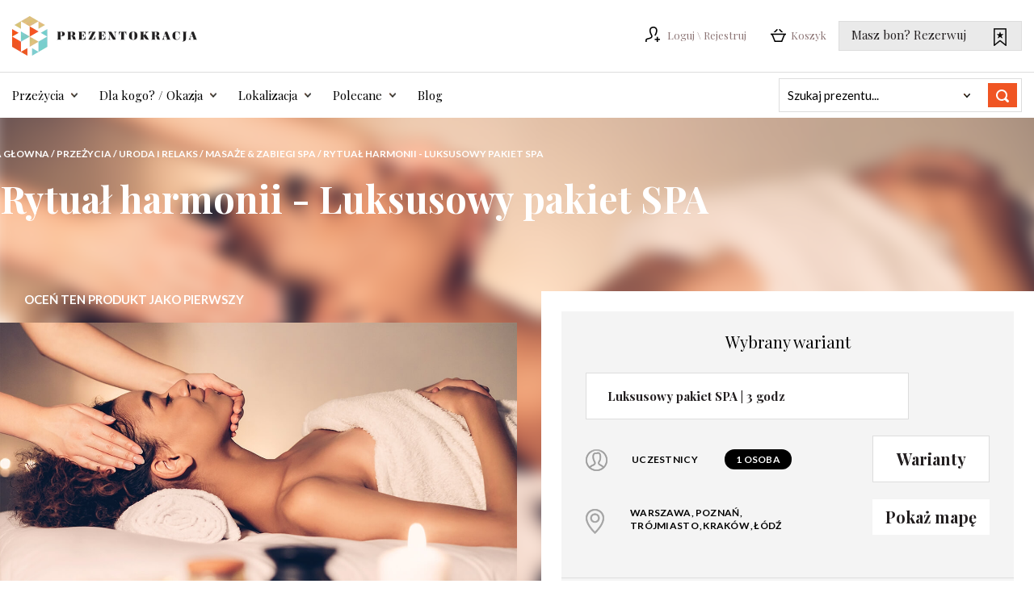

--- FILE ---
content_type: text/html; charset=UTF-8
request_url: https://prezentokracja.pl/luksusowy-pakiet-spa-poznan-warszawa
body_size: 21222
content:
<!DOCTYPE html><!--[if lt IE 7 ]><html
lang="pl" id="top" class="no-js ie6"> <![endif]-->
<!--[if IE 7 ]><html
lang="pl" id="top" class="no-js ie7"> <![endif]-->
<!--[if IE 8 ]><html
lang="pl" id="top" class="no-js ie8"> <![endif]-->
<!--[if IE 9 ]><html
lang="pl" id="top" class="no-js ie9"> <![endif]-->
<!--[if (gt IE 9)|!(IE)]><!--><html
lang="pl" id="top" class="no-js"> <!--<![endif]--><head><meta
http-equiv="Content-Type" content="text/html; charset=utf-8"/><meta
name="msvalidate.01" content="A784C9C7C6AD17ED43342E0636496783" /><meta
name="google-site-verification" content="i8faVl9b0WzBn0ymDZVfTlbSoXmP5Ow6B8ciTx3ay3w" /><meta
name="facebook-domain-verification" content="y3qdhqn0pvk85g8ezh8fklq1x4969k" /><title>Luksusowy Pakiet SPA - Voucher dla Niej |  Poznań, Warszawa, Łódź, Kraków</title><meta
name="description" content="Podaruj voucher na luksusowy pakiet SPA! ✓ Masaż na 4 ręce, ✓ Peeling i maska czekoladowa, ✓ Zabieg na twarz. Idealny prezent odnowy i harmonii."/><meta
name="robots" content="INDEX,FOLLOW"/><link
rel="icon" href="https://prezentokracja.pl/media/favicon/default/favicon.png" type="image/x-icon"/><link
rel="shortcut icon" href="https://prezentokracja.pl/media/favicon/default/favicon.png" type="image/x-icon"/><meta
property="og:title" content="Rytuał harmonii - Luksusowy pakiet SPA"/><meta
property="og:type" content="product"/><meta
property="og:url" content="https://prezentokracja.pl/luksusowy-pakiet-spa-poznan-warszawa"/><meta
property="og:image"
content="https://prezentokracja.pl/media/catalog/product/cache/1/image/300x300/9df78eab33525d08d6e5fb8d27136e95/l/u/luksusowy-pakiet-spa-dla-niej.jpg"/><meta
property="og:description" content="&lt;p&gt;Narodziny pi&amp;#281;kna. Podaruj sobie dzie&amp;#324; pe&amp;#322;en zmys&amp;#322;owych dozna&amp;#324;. Zapomnij o zmartwieniach, oddaj si&amp;#281; nieko&amp;#324;cz&amp;#261;cej przyjemno&amp;#347;ci kompleksowych zabieg&amp;oacute;w piel&amp;#281;gnacyjnych i przygotuj si&amp;#281; na nieziemski efekt! "/><meta
property="og:site_name" content="Default Store View"/>
<link
rel="stylesheet" href="https://prezentokracja.pl/media/css_secure/b96db4dbd8c58dba3c2d5e84e4b29a40.css" ><link
rel="stylesheet" href="https://prezentokracja.pl/media/css_secure/f469bc6296fc5e72c9ed29ec9c441fa3.css" media="all" >  <link
rel="stylesheet" href="https://fonts.googleapis.com/css?family=Playfair+Display:400,400italic,700%7CLato:400,700&subset=latin,latin-ext"><link
rel="stylesheet" href="https://fonts.googleapis.com/css2?family=Inter:ital,opsz,wght@0,14..32,100..900;1,14..32,100..900&display=swap"><link
rel="canonical" href="https://prezentokracja.pl/luksusowy-pakiet-spa-poznan-warszawa"> <meta
name="viewport" content="initial-scale=1.0, width=device-width" />  <noscript><img
height="1" width="1" style="display:none"
src="https://www.facebook.com/tr?id=1698607997045635&ev=PageView&noscript=1&a=exmagento-1.9.4.5-2.4.0"
/></noscript>   <meta
property="fb:app_id" content="213869105786411"/><meta
property="og:title" content="Luksusowy Pakiet SPA - Voucher dla Niej |  Poznań, Warszawa, Łódź, Kraków"/><meta
property="og:description" content="Podaruj voucher na luksusowy pakiet SPA! ✓ Masaż na 4 ręce, ✓ Peeling i maska czekoladowa, ✓ Zabieg na twarz. Idealny prezent odnowy i harmonii."/><meta
property="og:type" content="product"/><meta
property="og:url" content="https://prezentokracja.pl/luksusowy-pakiet-spa-poznan-warszawa"/><meta
property="og:image" content="https://prezentokracja.pl/media/catalog/product/cache/1/thumbnail/100x100/9df78eab33525d08d6e5fb8d27136e95/l/u/luksusowy-pakiet-spa-dla-niej.jpg"/><meta
property="og:site_name" content="Prezentokracja"/><meta
property="fb:admins" content=""/><meta
property="og:type" content="product"/><meta
property="og:title" content="Rytuał harmonii - Luksusowy pakiet SPA"/><meta
property="og:description" content="Podaruj voucher na luksusowy pakiet SPA! ✓ Masaż na 4 ręce, ✓ Peeling i maska czekoladowa, ✓ Zabieg na twarz. Idealny prezent odnowy i harmonii."/><meta
property="og:url" content="https://prezentokracja.pl/luksusowy-pakiet-spa-poznan-warszawa"/><meta
property="product:price:amount" content="669"/><meta
property="product:price:currency" content="PLN"/><meta
property="og:image" content="https://prezentokracja.pl/media/catalog/product/cache/1/image/9df78eab33525d08d6e5fb8d27136e95/l/u/luksusowy-pakiet-spa-dla-niej.jpg"/><meta
property="og:site_name" content="Prezentokracja"/><meta
property="og:availability" content="instock"/><meta
property="twitter:site" content="Prezentokracja"/><meta
property="twitter:creator" content="Prezentokracja"/><meta
property="twitter:card" content="product"/><meta
property="twitter:title" content="Rytuał harmonii - Luksusowy pakiet SPA"/><meta
property="twitter:description" content="Podaruj voucher na luksusowy pakiet SPA! ✓ Masaż na 4 ręce, ✓ Peeling i maska czekoladowa, ✓ Zabieg na twarz. Idealny prezent odnowy i harmonii."/><meta
property="twitter:url" content="https://prezentokracja.pl/luksusowy-pakiet-spa-poznan-warszawa"/><meta
property="twitter:label1" content="Price"/><meta
property="twitter:data1" content="669"/><meta
property="twitter:label2" content="Availability"/><meta
property="twitter:data2" content="instock"/> </head><body
class="catalog-product-view catalog-product-view product-luksusowy-pakiet-spa-poznan-warszawa">
<noscript><iframe
src="//www.googletagmanager.com/ns.html?id=GTM-WF97KX"
height="0" width="0" style="display:none;visibility:hidden"></iframe></noscript><div
class="wrapper">
<noscript><div
class="global-site-notice noscript"><div
class="notice-inner"><p>
<strong>JavaScript seems to be disabled in your browser.</strong><br
/>
You must have JavaScript enabled in your browser to utilize the functionality of this website.</p></div></div>
</noscript><div
class="page"><header
id="header" class="page-header"><div
class="page-header-container page-header-mobile-container"><div
class="page-header-mobile-inner">
<a
class="logo"
href="https://prezentokracja.pl">
<img
height="49" width="229"
src="https://prezentokracja.pl/skin/frontend/rwd/prezentokracja/images/sprite/logo.svg"
alt="Prezentokracja_logo"
class="large" />
<img
src="https://prezentokracja.pl/skin/frontend/rwd/prezentokracja/images/sprite/logo.svg"
alt="Prezentokracja_logo"
class="small" />
</a><div
class="header-desktop"><div
class="login-register"><ul
class="login-links"><li
class="sign-in">
<a
href="https://prezentokracja.pl/customer/account/login/">
<span
class="ico user"></span>
<span
class="label">Loguj \ Rejestruj</span>
</a></li>
      </ul></div><div
class="account-cart-wrapper"><div
class="header-minicart">
<a
href="https://prezentokracja.pl/checkout/cart/" data-target-element="#header-cart"
class="skip-link skip-cart  no-count">
<span
class="header-cart-qty no-display">0</span>
<span
class="icon"></span>
<span
class="label">Koszyk</span>
</a><div
class="header-cart-wrap"><div
id="header-cart" class="block block-cart skip-content"><div
class="minicart-wrapper"><p
class="empty block-subtitle">
<span>Nie masz produktów w koszyku.</span>
<a
class="close skip-link-close" href="#"
title="Zamknij">Zamknij</a></p></div><div
id="minicart-error-message" class="minicart-message"></div><div
id="minicart-success-message" class="minicart-message"></div></div></div></div></div><div
class="reserv-wrapper">
<a
class="reserv-link"
href="https://prezentokracja.pl/reservation/process/">Masz bon? Rezerwuj						<span
class="ico reserv"></span></a></div></div><div
class="store-language-container"></div><div
class="skip-links mobile-nav">
<a
href="#header-nav" class="skip-link skip-nav">
<span
class="icon"></span>
<span
class="label">Menu</span>
</a><a
href="#header-search" class="skip-link skip-search">
<span
class="icon"></span>
<span
class="label">Szukaj</span>
</a><div
class="account-cart-wrapper">
<a
href="https://prezentokracja.pl/customer/account/"
data-target-element="#header-account" class="skip-link skip-account">
<span
class="icon"></span>
<span
class="label">Konto</span>
</a><div
class="header-minicart">
<a
href="https://prezentokracja.pl/checkout/cart/" data-target-element="#header-cart"
class="skip-link skip-cart  no-count">
<span
class="header-cart-qty no-display">0</span>
<span
class="icon"></span>
<span
class="label">Koszyk</span>
</a><div
class="header-cart-wrap"><div
id="header-cart" class="block block-cart skip-content"><div
class="minicart-wrapper"><p
class="empty block-subtitle">
<span>Nie masz produktów w koszyku.</span>
<a
class="close skip-link-close" href="#"
title="Zamknij">Zamknij</a></p></div><div
id="minicart-error-message" class="minicart-message"></div><div
id="minicart-success-message" class="minicart-message"></div></div></div></div></div></div></div><div
id="header-nav" class="skip-content"><nav
id="nav"><ol
class="nav-primary"><li
class="level0 nav-1 first parent"><div
class="top-element"><a
href="https://prezentokracja.pl/przezycia-w-prezencie" class="level0 has-children">Przeżycia</a></div><ul
class="level0"><li
class="level1 view-all"><a
class="level1" href="https://prezentokracja.pl/przezycia-w-prezencie">Zobacz wszystkie Przeżycia</a></li><li
class="level1 nav-1-1 first parent"><img
class="lazy" data-src="https://prezentokracja.pl/media/catalog/category/loty-widokowe_1.jpg" alt="Loty widokowe i Prezenty lotnicze"/><a
href="https://prezentokracja.pl/prezenty-lotnicze" class="level1 has-children">Przeżycia Lotnicze</a><ul
class="level1"><li
class="level2 view-all"><a
class="level2" href="https://prezentokracja.pl/prezenty-lotnicze">Zobacz wszystkie Przeżycia Lotnicze</a></li><li
class="level2 nav-1-1-1 first"><a
href="https://prezentokracja.pl/loty-widokowe-samolotem-prezent" class="level2 ">Loty samolotem</a></li><li
class="level2 nav-1-1-2"><a
href="https://prezentokracja.pl/loty-helikopterem" class="level2 ">Loty helikopterem</a></li><li
class="level2 nav-1-1-3"><a
href="https://prezentokracja.pl/loty-balonem" class="level2 ">Loty balonem</a></li><li
class="level2 nav-1-1-4"><a
href="https://prezentokracja.pl/lot-szybowcem-prezent" class="level2 ">Loty szybowcem</a></li><li
class="level2 nav-1-1-5"><a
href="https://prezentokracja.pl/lot-paralotnia-motolotnia-prezent" class="level2 ">Loty paralotnią</a></li><li
class="level2 nav-1-1-6"><a
href="https://prezentokracja.pl/szkolenia-lotnicze" class="level2 ">Lekcje latania</a></li><li
class="level2 nav-1-1-7"><a
href="https://prezentokracja.pl/skoki-ze-spadochronem" class="level2 ">Skoki ze spadochronem</a></li><li
class="level2 nav-1-1-8 last"><a
href="https://prezentokracja.pl/loty-w-aerotunelu" class="level2 ">Loty w aerotunelu</a></li></ul></li><li
class="level1 nav-1-2 parent"><img
class="lazy" data-src="https://prezentokracja.pl/media/catalog/category/Prezenty-za-kierownica-motoryzacyjne.jpg" alt="Jazda super samochodem "/><a
href="https://prezentokracja.pl/prezenty-za-kierownica" class="level1 has-children">Przeżycia Motoryzacyjne</a><ul
class="level1"><li
class="level2 view-all"><a
class="level2" href="https://prezentokracja.pl/prezenty-za-kierownica">Zobacz wszystkie Przeżycia Motoryzacyjne</a></li><li
class="level2 nav-1-2-1 first"><a
href="https://prezentokracja.pl/jazda-samochodem-sportowym" class="level2 ">Samochody sportowe</a></li><li
class="level2 nav-1-2-2"><a
href="https://prezentokracja.pl/jazda-samochody-rajdowe-prezent" class="level2 ">Samochody rajdowe</a></li><li
class="level2 nav-1-2-3"><a
href="https://prezentokracja.pl/jazda-off-road-prezent" class="level2 ">Off-road 4x4</a></li><li
class="level2 nav-1-2-4"><a
href="https://prezentokracja.pl/pojazdy-militarne" class="level2 ">Pojazdy militarne</a></li><li
class="level2 nav-1-2-5"><a
href="https://prezentokracja.pl/gokarty" class="level2 ">Gokarty</a></li><li
class="level2 nav-1-2-6 last"><a
href="https://prezentokracja.pl/szalone-przezycia" class="level2 ">Szalone prezenty motoryzacyjne</a></li></ul></li><li
class="level1 nav-1-3"><img
class="lazy" data-src="https://prezentokracja.pl/media/catalog/category/Weekend-we-dwoje_2_1.jpg" alt="Weekend we dwoje z atrakcjami"/><a
href="https://prezentokracja.pl/weekend-dla-dwojga" class="level1 ">Weekendy &amp; Wyjazdy</a></li><li
class="level1 nav-1-4 parent"><img
class="lazy" data-src="https://prezentokracja.pl/media/catalog/category/Prezenty-dla-urody-i-relaksu_2_1.jpg" alt="Uroda i relaks "/><a
href="https://prezentokracja.pl/uroda-i-relaks" class="level1 has-children">Uroda &amp; SPA</a><ul
class="level1"><li
class="level2 view-all"><a
class="level2" href="https://prezentokracja.pl/uroda-i-relaks">Zobacz wszystkie Uroda &amp; SPA</a></li><li
class="level2 nav-1-4-1 first"><a
href="https://prezentokracja.pl/masaze" class="level2 ">Masaże &amp; Zabiegi SPA</a></li><li
class="level2 nav-1-4-2"><a
href="https://prezentokracja.pl/dzien-w-spa-day-spa" class="level2 ">Dzień w SPA </a></li><li
class="level2 nav-1-4-3 last"><a
href="https://prezentokracja.pl/sesje-fotograficzne-prezent" class="level2 ">Sesje zdjęciowe &amp; Stylizacje</a></li></ul></li><li
class="level1 nav-1-5 parent"><img
class="lazy" data-src="https://prezentokracja.pl/media/catalog/category/Kolacje-we_dwoje-degustacje-warsztaty-kulinarne_1_1.jpg" alt="Prezenty kulinarne"/><a
href="https://prezentokracja.pl/prezenty-kulinarne" class="level1 has-children">Przeżycia Kulinarne</a><ul
class="level1"><li
class="level2 view-all"><a
class="level2" href="https://prezentokracja.pl/prezenty-kulinarne">Zobacz wszystkie Przeżycia Kulinarne</a></li><li
class="level2 nav-1-5-1 first"><a
href="https://prezentokracja.pl/kolacja-dla-dwojga" class="level2 ">Kolacje dla Dwojga</a></li><li
class="level2 nav-1-5-2"><a
href="https://prezentokracja.pl/degustacje" class="level2 ">Degustacje</a></li><li
class="level2 nav-1-5-3 last"><a
href="https://prezentokracja.pl/kursy-gotowania-i-warsztaty-kulinarne" class="level2 ">Kursy kulinarne</a></li></ul></li><li
class="level1 nav-1-6 parent"><img
class="lazy" data-src="https://prezentokracja.pl/media/catalog/category/Wyjscie-do-teatru-w-prezencie_1_1.jpg" alt="Kultura & Sztuka"/><a
href="https://prezentokracja.pl/kultura" class="level1 has-children">Kultura &amp; Sztuka</a><ul
class="level1"><li
class="level2 view-all"><a
class="level2" href="https://prezentokracja.pl/kultura">Zobacz wszystkie Kultura &amp; Sztuka</a></li><li
class="level2 nav-1-6-1 first"><a
href="https://prezentokracja.pl/vouchery-do-teatru" class="level2 ">Vouchery do Teatru, Opery &amp; Kina</a></li><li
class="level2 nav-1-6-2"><a
href="https://prezentokracja.pl/warsztaty-kreatywne" class="level2 ">Warsztaty kreatywne</a></li><li
class="level2 nav-1-6-3 last"><a
href="https://prezentokracja.pl/muzyka" class="level2 ">Lekcje gry na instrumentach</a></li></ul></li><li
class="level1 nav-1-7 parent"><img
class="lazy" data-src="https://prezentokracja.pl/media/catalog/category/rejsy-sport-wodne-prezenty.jpg" alt="Sporty wodne"/><a
href="https://prezentokracja.pl/aktywnie-nad-woda" class="level1 has-children">Rejsy &amp; Sporty wodne</a><ul
class="level1"><li
class="level2 view-all"><a
class="level2" href="https://prezentokracja.pl/aktywnie-nad-woda">Zobacz wszystkie Rejsy &amp; Sporty wodne</a></li><li
class="level2 nav-1-7-1 first"><a
href="https://prezentokracja.pl/rejsy" class="level2 ">Rejsy</a></li><li
class="level2 nav-1-7-2"><a
href="https://prezentokracja.pl/sporty-wodne" class="level2 ">Sporty wodne</a></li><li
class="level2 nav-1-7-3 last"><a
href="https://prezentokracja.pl/szkolenia-wodne" class="level2 ">Szkolenia wodne</a></li></ul></li><li
class="level1 nav-1-8 last parent"><img
class="lazy" data-src="https://prezentokracja.pl/media/catalog/category/Rekreacja-w_prezencie-wspinaczka-strzalnica-golf_1_1.jpg" alt="Rekreacja"/><a
href="https://prezentokracja.pl/rekreacja" class="level1 has-children">Rekreacja</a><ul
class="level1"><li
class="level2 view-all"><a
class="level2" href="https://prezentokracja.pl/rekreacja">Zobacz wszystkie Rekreacja</a></li><li
class="level2 nav-1-8-1 first"><a
href="https://prezentokracja.pl/wspinaczka" class="level2 ">Wspinaczka</a></li><li
class="level2 nav-1-8-2"><a
href="https://prezentokracja.pl/strzelanie" class="level2 ">Strzelanie</a></li><li
class="level2 nav-1-8-3"><a
href="https://prezentokracja.pl/sporty-zimowe" class="level2 ">Sporty zimowe</a></li><li
class="level2 nav-1-8-4 last"><a
href="https://prezentokracja.pl/inne" class="level2 ">Inne</a></li></ul></li></ul></li><li
class="level0 nav-2 parent"><div
class="top-element"><a
href="https://prezentokracja.pl/pomysl-na-prezent" class="level0 has-children">Dla kogo? / Okazja</a></div><ul
class="level0"><li
class="level1 view-all"><a
class="level1" href="https://prezentokracja.pl/pomysl-na-prezent">Zobacz wszystkie Dla kogo? / Okazja</a></li><li
class="level1 nav-2-1 first parent"><img
class="lazy" data-src="https://prezentokracja.pl/media/catalog/category/Prezent-dla-niego_1.jpg" alt="Prezent dla Niego"/><a
href="https://prezentokracja.pl/prezent-dla-niego" class="level1 has-children">Prezenty dla Niego</a><ul
class="level1"><li
class="level2 view-all"><a
class="level2" href="https://prezentokracja.pl/prezent-dla-niego">Zobacz wszystkie Prezenty dla Niego</a></li><li
class="level2 nav-2-1-1 first"><a
href="https://prezentokracja.pl/prezent-dla-meza" class="level2 ">Prezent dla Męża</a></li><li
class="level2 nav-2-1-2"><a
href="https://prezentokracja.pl/prezenty-dla-taty" class="level2 ">Prezenty dla Taty</a></li><li
class="level2 nav-2-1-3"><a
href="https://prezentokracja.pl/prezent-dla-brata" class="level2 ">Prezent dla Brata</a></li><li
class="level2 nav-2-1-4"><a
href="https://prezentokracja.pl/prezent-dla-chlopaka" class="level2 ">Prezent dla Chłopaka</a></li><li
class="level2 nav-2-1-5"><a
href="https://prezentokracja.pl/prezent-dla-przyjaciela-i-kolegi" class="level2 ">Prezent dla Przyjaciela i Kolegi</a></li><li
class="level2 nav-2-1-6 last"><a
href="https://prezentokracja.pl/prezent-dla-szefa-i-biznesmena" class="level2 ">Prezenty dla Szefa </a></li></ul></li><li
class="level1 nav-2-2 parent"><img
class="lazy" data-src="https://prezentokracja.pl/media/catalog/category/Prezent-Dla-niej.jpg" alt="Prezent dla kobiety"/><a
href="https://prezentokracja.pl/prezent-dla-niej" class="level1 has-children">Prezenty dla Niej</a><ul
class="level1"><li
class="level2 view-all"><a
class="level2" href="https://prezentokracja.pl/prezent-dla-niej">Zobacz wszystkie Prezenty dla Niej</a></li><li
class="level2 nav-2-2-1 first"><a
href="https://prezentokracja.pl/prezent-dla-zony" class="level2 ">Dla Żony</a></li><li
class="level2 nav-2-2-2"><a
href="https://prezentokracja.pl/prezenty-dla-mamy" class="level2 ">Dla Mamy</a></li><li
class="level2 nav-2-2-3"><a
href="https://prezentokracja.pl/prezent-dla-siostry" class="level2 ">Dla Siostry</a></li><li
class="level2 nav-2-2-4"><a
href="https://prezentokracja.pl/prezent-dla-dziewczyny-i-nastolatki" class="level2 ">Dla Dziewczyny</a></li><li
class="level2 nav-2-2-5"><a
href="https://prezentokracja.pl/prezent-dla-przyjaciolki-i-kolezanki" class="level2 ">Dla Przyjaciółki i Koleżanki</a></li><li
class="level2 nav-2-2-6"><a
href="https://prezentokracja.pl/prezent-dla-szefowej-i-bizneswoman" class="level2 ">Dla Szefowej &amp; Bizneswoman</a></li><li
class="level2 nav-2-2-7"><a
href="https://prezentokracja.pl/prezenty-na-30-dla-niej" class="level2 ">Na 30-stkę dla Niej</a></li><li
class="level2 nav-2-2-8 last"><a
href="https://prezentokracja.pl/prezenty-na-40-dla-niej" class="level2 ">Na 40-stkę dla Niej</a></li></ul></li><li
class="level1 nav-2-3 parent"><img
class="lazy" data-src="https://prezentokracja.pl/media/catalog/category/prezent-dla-pary_1.jpg" alt="Prezenty dla pary"/><a
href="https://prezentokracja.pl/prezent-dla-pary" class="level1 has-children">Prezenty dla Pary</a><ul
class="level1"><li
class="level2 view-all"><a
class="level2" href="https://prezentokracja.pl/prezent-dla-pary">Zobacz wszystkie Prezenty dla Pary</a></li><li
class="level2 nav-2-3-1 first"><a
href="https://prezentokracja.pl/prezent-dla-rodzicow" class="level2 ">Prezent dla Rodziców</a></li><li
class="level2 nav-2-3-2"><a
href="https://prezentokracja.pl/romantyczne-prezenty" class="level2 ">Romantyczne prezenty</a></li><li
class="level2 nav-2-3-3"><a
href="https://prezentokracja.pl/prezenty-dla-aktywnych-par" class="level2 ">Prezenty dla aktywnych</a></li><li
class="level2 nav-2-3-4 last"><a
href="https://prezentokracja.pl/zareczyny-prezenty-i-pomysly" class="level2 ">Pomysły na Zaręczyny</a></li></ul></li><li
class="level1 nav-2-4 parent"><img
class="lazy" data-src="https://prezentokracja.pl/media/catalog/category/Prezenty-dla-nich-grupa_1_1.jpg" alt="Dla Nich"/><a
href="https://prezentokracja.pl/prezenty-dla-nich" class="level1 has-children">Prezenty dla Nich</a><ul
class="level1"><li
class="level2 view-all"><a
class="level2" href="https://prezentokracja.pl/prezenty-dla-nich">Zobacz wszystkie Prezenty dla Nich</a></li><li
class="level2 nav-2-4-1 first"><a
href="https://prezentokracja.pl/prezenty-dla-rodziny" class="level2 ">Dla całej Rodziny</a></li><li
class="level2 nav-2-4-2"><a
href="https://prezentokracja.pl/prezenty-dla-dzieci" class="level2 ">Dla Dzieci</a></li><li
class="level2 nav-2-4-3"><a
href="https://prezentokracja.pl/prezenty-na-wieczor-panienski" class="level2 ">Wieczór panieński</a></li><li
class="level2 nav-2-4-4 last"><a
href="https://prezentokracja.pl/prezenty-na-wieczor-kawalerski" class="level2 ">Wieczór kawalerski</a></li></ul></li><li
class="level1 nav-2-5 parent"><img
class="lazy" data-src="https://prezentokracja.pl/media/catalog/category/Prezenty-na-urodziny_sq.jpg" alt="Prezent urodzinowy z pomysłem"/><a
href="https://prezentokracja.pl/prezenty-na-urodziny" class="level1 has-children">Prezenty na urodziny</a><ul
class="level1"><li
class="level2 view-all"><a
class="level2" href="https://prezentokracja.pl/prezenty-na-urodziny">Zobacz wszystkie Prezenty na urodziny</a></li><li
class="level2 nav-2-5-1 first"><a
href="https://prezentokracja.pl/prezenty-na-18-urodziny" class="level2 ">Prezenty na 18 urodziny</a></li><li
class="level2 nav-2-5-2"><a
href="https://prezentokracja.pl/prezenty-na-20-urodziny" class="level2 ">Prezenty na 20 urodziny</a></li><li
class="level2 nav-2-5-3"><a
href="https://prezentokracja.pl/prezenty-na-30-urodziny" class="level2 ">Prezenty na 30 urodziny</a></li><li
class="level2 nav-2-5-4"><a
href="https://prezentokracja.pl/prezenty-na-40-urodziny" class="level2 ">Prezenty na 40 urodziny</a></li><li
class="level2 nav-2-5-5"><a
href="https://prezentokracja.pl/prezenty-na-50-urodziny" class="level2 ">Prezenty na 50 urodziny </a></li><li
class="level2 nav-2-5-6"><a
href="https://prezentokracja.pl/prezenty-na-60-urodziny" class="level2 ">Prezenty na 60 urodziny</a></li><li
class="level2 nav-2-5-7 last"><a
href="https://prezentokracja.pl/prezenty-na-70-urodziny" class="level2 ">Prezenty na 70 urodziny</a></li></ul></li><li
class="level1 nav-2-6 parent"><img
class="lazy" data-src="https://prezentokracja.pl/media/catalog/category/Prezenty-para-rocznica_1_1.jpg" alt="Prezenty na rocznicę"/><a
href="https://prezentokracja.pl/prezent-na-rocznice-slubu" class="level1 has-children">Prezenty na rocznicę </a><ul
class="level1"><li
class="level2 view-all"><a
class="level2" href="https://prezentokracja.pl/prezent-na-rocznice-slubu">Zobacz wszystkie Prezenty na rocznicę </a></li><li
class="level2 nav-2-6-1 first"><a
href="https://prezentokracja.pl/prezent-na-rocznice-slubu-dla-meza" class="level2 ">Na rocznicę dla Męża</a></li><li
class="level2 nav-2-6-2"><a
href="https://prezentokracja.pl/prezent-na-rocznice-slubu-dla-zony" class="level2 ">Na rocznicę dla Żony</a></li><li
class="level2 nav-2-6-3 last"><a
href="https://prezentokracja.pl/prezent-na-rocznice-dla-rodzicow" class="level2 ">Na rocznicę dla Rodziców</a></li></ul></li><li
class="level1 nav-2-7 parent"><img
class="lazy" data-src="https://prezentokracja.pl/media/catalog/category/Prezenty-slubne.jpg" alt="Prezenty na ślub"/><a
href="https://prezentokracja.pl/prezent-slubny" class="level1 has-children">Prezenty ślubne</a><ul
class="level1"><li
class="level2 view-all"><a
class="level2" href="https://prezentokracja.pl/prezent-slubny">Zobacz wszystkie Prezenty ślubne</a></li><li
class="level2 nav-2-7-1 first"><a
href="https://prezentokracja.pl/prezent-dla-pary-mlodej" class="level2 ">Prezent dla Pary Młodej</a></li><li
class="level2 nav-2-7-2"><a
href="https://prezentokracja.pl/podziekowanie-dla-rodzicow" class="level2 ">Podziękowanie dla Rodziców</a></li><li
class="level2 nav-2-7-3 last"><a
href="https://prezentokracja.pl/miodowy-weekend" class="level2 ">Miodowy weekend</a></li></ul></li><li
class="level1 nav-2-8 parent"><img
class="lazy" data-src="https://prezentokracja.pl/media/catalog/category/Prezenty-dla-firm_1.jpg" alt="Prezenty dla firm"/><a
href="https://prezentokracja.pl/prezenty-dla-firm" class="level1 has-children">Prezenty dla firm</a><ul
class="level1"><li
class="level2 view-all"><a
class="level2" href="https://prezentokracja.pl/prezenty-dla-firm">Zobacz wszystkie Prezenty dla firm</a></li><li
class="level2 nav-2-8-1 first"><a
href="https://prezentokracja.pl/prezenty-dla-klientow" class="level2 ">Dla klientów</a></li><li
class="level2 nav-2-8-2"><a
href="https://prezentokracja.pl/prezenty-dla-pracownikow" class="level2 ">Dla pracowników</a></li><li
class="level2 nav-2-8-3 last"><a
href="https://prezentokracja.pl/motywowanie-zespolu" class="level2 ">Motywowanie zespołu</a></li></ul></li><li
class="level1 nav-2-9 last parent"><img
class="lazy" data-src="https://prezentokracja.pl/media/catalog/category/Prezenty-z-roznych-okazji.png" alt="Z okazji..."/><a
href="https://prezentokracja.pl/prezenty-na-specjalna-okazje" class="level1 has-children">Prezenty na specjalną okazję</a><ul
class="level1"><li
class="level2 view-all"><a
class="level2" href="https://prezentokracja.pl/prezenty-na-specjalna-okazje">Zobacz wszystkie Prezenty na specjalną okazję</a></li><li
class="level2 nav-2-9-1 first"><a
href="https://prezentokracja.pl/prezenty-dzien-babci-21-stycznia" class="level2 ">Dzień Babci</a></li><li
class="level2 nav-2-9-2"><a
href="https://prezentokracja.pl/prezenty-dzien-dziadka-22-stycznia" class="level2 ">Dzień Dziadka</a></li><li
class="level2 nav-2-9-3"><a
href="https://prezentokracja.pl/prezent-na-walentynki" class="level2 ">Walentynki</a></li><li
class="level2 nav-2-9-4"><a
href="https://prezentokracja.pl/prezenty-na-dzien-kobiet" class="level2 ">Prezenty na Dzień Kobiet</a></li><li
class="level2 nav-2-9-5"><a
href="https://prezentokracja.pl/prezenty-na-dzien-matki" class="level2 ">Dzień Matki</a></li><li
class="level2 nav-2-9-6"><a
href="https://prezentokracja.pl/prezenty-na-dzien-ojca" class="level2 ">Dzień Ojca</a></li><li
class="level2 nav-2-9-7"><a
href="https://prezentokracja.pl/prezenty-dzien-dziecka-1-czerwca" class="level2 ">Dzień Dziecka</a></li><li
class="level2 nav-2-9-8"><a
href="https://prezentokracja.pl/prezenty-dzien-chlopaka" class="level2 ">Dzień Chłopaka</a></li><li
class="level2 nav-2-9-9 last"><a
href="https://prezentokracja.pl/prezenty-na-boze-narodzenie" class="level2 ">Prezenty na Święta</a></li></ul></li></ul></li><li
class="level0 nav-3 parent"><div
class="top-element"><a
href="https://prezentokracja.pl/atrakcje-i-przezycia-wedlug-miast" class="level0 has-children">Lokalizacja</a></div><ul
class="level0"><li
class="level1 view-all"><a
class="level1" href="https://prezentokracja.pl/atrakcje-i-przezycia-wedlug-miast">Zobacz wszystkie Lokalizacja</a></li><li
class="level1 nav-3-1 first"><a
href="https://prezentokracja.pl/warszawa-atrakcje-i-prezenty" class="level1 ">Warszawa i Mazowsze</a></li><li
class="level1 nav-3-2"><a
href="https://prezentokracja.pl/wroclaw-atrakcje-i-prezenty" class="level1 ">Wrocław i Dolny Śląsk</a></li><li
class="level1 nav-3-3"><a
href="https://prezentokracja.pl/krakow-atrakcje-i-prezenty" class="level1 ">Kraków i Małopolska</a></li><li
class="level1 nav-3-4"><a
href="https://prezentokracja.pl/poznan-atrakcje-i-prezenty" class="level1 ">Poznań i Wielkopolska</a></li><li
class="level1 nav-3-5"><a
href="https://prezentokracja.pl/trojmiasto-atrakcje-i-prezenty" class="level1 ">Trójmiasto i Pomorze</a></li><li
class="level1 nav-3-6"><a
href="https://prezentokracja.pl/lodz-atrakcje-i-prezenty" class="level1 ">Łódź i centralna Polska</a></li><li
class="level1 nav-3-7"><a
href="https://prezentokracja.pl/katowice-atrakcje-i-prezenty" class="level1 ">Katowice i Śląsk</a></li><li
class="level1 nav-3-8"><a
href="https://prezentokracja.pl/szczecin-atrakcje-i-prezenty" class="level1 ">Szczecin i Pomorze Zachodnie</a></li><li
class="level1 nav-3-9"><a
href="https://prezentokracja.pl/zielona-gora-atrakcje-i-prezenty" class="level1 ">Zielona Góra i Lubuskie</a></li><li
class="level1 nav-3-10"><a
href="https://prezentokracja.pl/lublin-atrakcje-i-prezenty" class="level1 ">Lublin i Lubelszczyzna</a></li><li
class="level1 nav-3-11 last"><a
href="https://prezentokracja.pl/warmia-i-mazury-atrakcje-i-prezenty" class="level1 ">Warmia i Mazury</a></li></ul></li><li
class="level0 nav-4 last parent"><div
class="top-element"><a
href="https://prezentokracja.pl/popularne" class="level0 has-children">Polecane</a></div><ul
class="level0"><li
class="level1 view-all"><a
class="level1" href="https://prezentokracja.pl/popularne">Zobacz wszystkie Polecane</a></li><li
class="level1 nav-4-1 first"><a
href="https://prezentokracja.pl/bestsellery" class="level1 ">Bestsellery prezentowe</a></li><li
class="level1 nav-4-2"><img
class="lazy" data-src="https://prezentokracja.pl/media/catalog/category/karty-podarunkowe_3_1.jpg" alt="Karty podarunkowe"/><a
href="https://prezentokracja.pl/karty-podarunkowe-gift-cards" class="level1 ">Karty podarunkowe</a></li><li
class="level1 nav-4-3"><img
class="lazy" data-src="https://prezentokracja.pl/media/catalog/category/Kolekcje-przezyc_1_1.jpg" alt="Kolekcje Przeżyć"/><a
href="https://prezentokracja.pl/zestawy-prezentowe-kolekcja-przezyc" class="level1 ">Kolekcje Przeżyć</a></li><li
class="level1 nav-4-4"><img
class="lazy" data-src="https://prezentokracja.pl/media/catalog/category/nowe-propozycje_1.jpg" alt="Nowości"/><a
href="https://prezentokracja.pl/nowosci" class="level1 ">Nowości</a></li><li
class="level1 nav-4-5 last"><a
href="https://prezentokracja.pl/ekstremalne-prezenty" class="level1 ">Ekstremalne prezenty</a></li></ul></li><li
class="level0"><div
class="top-element">
<a
href="https://prezentokracja.pl/blog/" class="level0 ">Blog</a></div></li><li
class="reserv-mobile-menu level0 nav-7 last"><div
class="top-element">
<a
href="https://prezentokracja.pl/reservation/process/" class="level0 ">Rezerwacja</a></div></li></ol><ul
class="nav-primary-additional-links"><li><a
class="additional-link" href="https://prezentokracja.pl/dla-firm/">Oferta dla firm</a></li></ul><ul
class="nav-primary-right"></ul></nav></div><div
id="header-search" class="skip-content header-search-mobile"><div
class="wide-search-form-wrapper"><form
id="wide-search-form" action="https://prezentokracja.pl/catalogsearch/result/" method="get"><div
class="wide-search-advanced"><div
class="input-box">
<input
id="wide-search" type="search" name="q"
value=""
class="input-text required-entry"
maxlength="128"
placeholder="Szukaj prezentu..."/><div
class="search-buttons">
<a
class="wide-search-button" href="#">
<span
class="ico arrow-down"></span>
</a>
<button
type="submit" title="Szukaj"
class="button search-button">
<span
class="ico loupe"></span>
</button></div></div></div><div
id="wide-search-autocomplete" class="wide-search-autocomplete"></div>  </form><div
class="wide-search-advanced-content"><form
action="https://prezentokracja.pl/catalogsearch/advanced/result/" method="get" id="form-validate"><div
class="fieldset advanced-search"><div
class="header">Wyszukiwanie zaawansowane</div><ul
class="form-list" id="advanced-search-list"><li
class="search-wrapper-select" ><div
class="input-box">
<select
name="podkategoria" id="podkategoria" class="multiselect" title="Kategoria " ><option
value="" >Kategoria</option><option
value="493" >Motoryzacja</option><option
value="496" >W powietrzu</option><option
value="494" >Kolacje i degustacje</option><option
value="540" >Masaże i SPA</option><option
value="498" >Weekendy</option><option
value="497" >Rejsy i sporty wodne</option><option
value="541" >Moda i stylizacje</option><option
value="500" >Rekreacja</option><option
value="499" >Kultura i sztuka</option><option
value="542" >Kursy i szkolenia</option><option
value="570" >Adrenalina</option></select></div></li><li
class="search-wrapper-select" ><div
class="input-box">
<select
name="region" id="region" class="multiselect" title="Lokalizacja" ><option
value="" >Lokalizacja</option><option
value="519" >Warszawa i Mazowsze</option><option
value="518" >Wrocław i Dolny Śląsk</option><option
value="517" >Poznań i Wielkopolska</option><option
value="516" >Kraków i Małopolska</option><option
value="524" >Katowice i Śląsk</option><option
value="515" >Trójmiasto i Pomorze</option><option
value="514" >Łódź i Łódzkie</option><option
value="712" >Szczecin i Pomorze Zachodnie</option><option
value="525" >Lublin i Lubelskie</option><option
value="522" >Świętokrzyskie</option><option
value="521" >Podlaskie</option><option
value="523" >Warmia i Mazury</option><option
value="526" >Podkarpacie</option><option
value="520" >Lubuskie</option></select></div></li><li
class="search-wrapper-select" ><div
class="input-box">
<select
name="gift_opportunity" id="gift_opportunity" class="multiselect" title="Z okazji" ><option
value="" >Z okazji</option><option
value="217" >Prezent ślubny</option><option
value="222" >Rocznica ślubu</option><option
value="223" >18 urodziny</option><option
value="224" >20-30 urodziny</option><option
value="227" >40-50 urodziny</option><option
value="907" >60-70 urodziny</option></select></div></li><li
class="search-wrapper-select" ><div
class="input-box">
<select
name="for_whom" id="for_whom" class="multiselect" title="Prezent dla ..." ><option
value="" >Prezent dla ...</option><option
value="37" >Dla Niego</option><option
value="38" >Dla Niej</option><option
value="152" >Dla Dwojga</option><option
value="637" >Dla Grupy</option></select></div></li><li
class="search-wrapper-price" >
<label
for="price">Cena</label><div
class="input-range">
<small
class="first-currency">(PLN)</small>
<input
name="price[from]" value="" id="price" title="Price"  class="input-text validate-number" type="text" pattern="\d*" maxlength="128" />
<span
class="separator">-</span>
<small
class="second-currency">(PLN)</small>
<input
name="price[to]" value="" id="price_to" title="Price"  class="input-text validate-number" type="text" pattern="\d*" maxlength="128" /></div></li></ul>  <div
class="buttons-set">
<button
type="submit" title="Szukaj" class="button"><span><span>Szukaj</span></span></button></div></div></form>  </div></div></div><div
id="header-account" class="skip-content"><div
class="links"><ul><li
class="first" ><a
href="https://prezentokracja.pl/customer/account/" title="Moje konto" >Moje konto</a></li><li ><a
href="https://prezentokracja.pl/wishlist" title="Moja lista życzeń" >Moja lista życzeń</a></li><li ><a
href="https://prezentokracja.pl/checkout/cart" title="Mój koszyk" class="top-link-cart">Mój koszyk</a></li><li ><a
href="https://prezentokracja.pl/checkout/" title="Kasa" class="top-link-checkout">Kasa</a></li><li ><a
href="https://prezentokracja.pl/customer/account/create/" title="Zarejestruj się" >Zarejestruj się</a></li><li ><a
href="https://prezentokracja.pl/customer/account/login/referer/aHR0cHM6Ly9wcmV6ZW50b2tyYWNqYS5wbC9sdWtzdXNvd3ktcGFraWV0LXNwYS1wb3puYW4td2Fyc3phd2E,/" title="Zaloguj" >Zaloguj</a></li><li
class=" last" ><a
href="https://prezentokracja.pl/blog" title="BLOG" >BLOG</a></li></ul></div></div></div></header><section
class="wide-box"><div
class="breadcrumbs"><ul><li
class="home">
<a
href="https://prezentokracja.pl" title="Przejdź na stronę główną">Strona głowna</a>
<span>/ </span></li><li
class="category3">
<a
href="https://prezentokracja.pl/przezycia-w-prezencie" title="">Przeżycia</a>
<span>/ </span></li><li
class="category17">
<a
href="https://prezentokracja.pl/uroda-i-relaks" title="">Uroda i relaks </a>
<span>/ </span></li><li
class="category71">
<a
href="https://prezentokracja.pl/masaze" title="">Masaże &amp; Zabiegi SPA</a>
<span>/ </span></li><li
class="product">
<strong>Rytuał harmonii - Luksusowy pakiet SPA</strong></li></ul></div><div
class="wide-section">
<img
src="https://prezentokracja.pl/media/catalog/product/cache/1/image/9df78eab33525d08d6e5fb8d27136e95/l/u/luksusowy-pakiet-spa-dla-niej.jpg"/></div></section><div
class="main-container col1-layout"><div
class="main"><div
class="wide-section-after-main"></div><div
class="col-main">  <div
id="messages_product_view"></div><div
class="product-view kit" itemscope itemtype="http://schema.org/Product"><div
class="product-essential"><form
action="https://prezentokracja.pl/checkout/cart/add/uenc/aHR0cHM6Ly9wcmV6ZW50b2tyYWNqYS5wbC9sdWtzdXNvd3ktcGFraWV0LXNwYS1wb3puYW4td2Fyc3phd2E,/product/68/form_key/61waRmHqAHwY9hHv/"
method="post"
id="product_addtocart_form">
<input
name="form_key" type="hidden" value="61waRmHqAHwY9hHv" /><div
class="no-display">
<input
type="hidden" name="product" value="68"/>
<input
type="hidden" name="related_product" id="related-products-field" value=""/></div><div
class="product-header"><div
class="product-name"><h1 itemprop="name">Rytuał harmonii - Luksusowy pakiet SPA</h1></div></div><div
class="left-column"><div
class="product-img-box"><div
class="extra-info"><div
class="ratings"><div
class="ratings"><p
class="rating-links">
<a
href="https://prezentokracja.pl/luksusowy-pakiet-spa-poznan-warszawa/reviews/#review-form" class="no-rating">Oceń ten produkt jako pierwszy</a></p></div></div></div><div
class="product-image product-image-zoom"><div
class="product-image-gallery">
<img
id="image-main"
itemprop="image"
class="gallery-image visible"
src="https://prezentokracja.pl/media/catalog/product/cache/1/image/9df78eab33525d08d6e5fb8d27136e95/l/u/luksusowy-pakiet-spa-dla-niej.jpg"
alt="Rytuał harmonii - Luksusowy paket SPA dla Niej"
title="Rytuał harmonii - Luksusowy paket SPA dla Niej" /><img
id="image-0"
class="gallery-image"
src="https://prezentokracja.pl/media/catalog/product/cache/1/image/1800x/040ec09b1e35df139433887a97daa66f/l/u/luksusowy-pakiet-spa-dla-niej.jpg"
data-zoom-image="https://prezentokracja.pl/media/catalog/product/cache/1/image/1800x/040ec09b1e35df139433887a97daa66f/l/u/luksusowy-pakiet-spa-dla-niej.jpg"
alt="Rytuał harmonii - Luksusowy paket SPA dla Niej" />
<img
id="image-1"
class="gallery-image"
src="https://prezentokracja.pl/media/catalog/product/cache/1/image/1800x/040ec09b1e35df139433887a97daa66f/m/a/masaz-czekoladowy-bon-prezentowy_2_1.jpg"
data-zoom-image="https://prezentokracja.pl/media/catalog/product/cache/1/image/1800x/040ec09b1e35df139433887a97daa66f/m/a/masaz-czekoladowy-bon-prezentowy_2_1.jpg"
alt="Poznań - pakiet zabiegów SPA z maską czekoladową" />
<img
id="image-2"
class="gallery-image"
src="https://prezentokracja.pl/media/catalog/product/cache/1/image/1800x/040ec09b1e35df139433887a97daa66f/m/a/masaz-balijski-voucher_1__1.jpg"
data-zoom-image="https://prezentokracja.pl/media/catalog/product/cache/1/image/1800x/040ec09b1e35df139433887a97daa66f/m/a/masaz-balijski-voucher_1__1.jpg"
alt="Luksusowy paket SPA wykonywany w nastrojowej atmosferze przy świecach, aromatach i subtelnej muzyce" />
<img
id="image-3"
class="gallery-image"
src="https://prezentokracja.pl/media/catalog/product/cache/1/image/1800x/040ec09b1e35df139433887a97daa66f/p/a/pakiet-spa-luksusowy-zabieg-na-twarz.jpg"
data-zoom-image="https://prezentokracja.pl/media/catalog/product/cache/1/image/1800x/040ec09b1e35df139433887a97daa66f/p/a/pakiet-spa-luksusowy-zabieg-na-twarz.jpg"
alt="Pakiet SPA Luksusowy - Zabieg na twarz do wyboru" /></div></div><div
class="more-views"><ul
class="product-image-thumbs"><li>
<a
class="thumb-link" href="#" title="Rytuał harmonii - Luksusowy paket SPA dla Niej" data-image-index="0">
<img
src="https://prezentokracja.pl/media/catalog/product/cache/1/thumbnail/211x/17f82f742ffe127f42dca9de82fb58b1/l/u/luksusowy-pakiet-spa-dla-niej.jpg" />
</a></li><li>
<a
class="thumb-link" href="#" title="Poznań - pakiet zabiegów SPA z maską czekoladową" data-image-index="1">
<img
src="https://prezentokracja.pl/media/catalog/product/cache/1/thumbnail/211x/17f82f742ffe127f42dca9de82fb58b1/m/a/masaz-czekoladowy-bon-prezentowy_2_1.jpg" />
</a></li><li>
<a
class="thumb-link" href="#" title="Luksusowy paket SPA wykonywany w nastrojowej atmosferze przy świecach, aromatach i subtelnej muzyce" data-image-index="2">
<img
src="https://prezentokracja.pl/media/catalog/product/cache/1/thumbnail/211x/17f82f742ffe127f42dca9de82fb58b1/m/a/masaz-balijski-voucher_1__1.jpg" />
</a></li><li>
<a
class="thumb-link" href="#" title="Pakiet SPA Luksusowy - Zabieg na twarz do wyboru" data-image-index="3">
<img
src="https://prezentokracja.pl/media/catalog/product/cache/1/thumbnail/211x/17f82f742ffe127f42dca9de82fb58b1/p/a/pakiet-spa-luksusowy-zabieg-na-twarz.jpg" />
</a></li></ul></div></div></div><div
class="right-column   "><div
class="product-shop"><div
class="add-to-cart-wrapper"><p>Wybrany wariant</p>
<select
id="associated-product-select" name="associated-product-select"
title="Wybrany wariant"><option
value="https://prezentokracja.pl/luksusowy-pakiet-spa-poznan-warszawa"
selected="selected">Luksusowy pakiet SPA  | 3 godz</option><option
value="https://prezentokracja.pl/masaz-z-peelingiem-warszawa-poznan-lodz">Masaż balijski z peelingiem | 90 minut</option><option
value="https://prezentokracja.pl/dzien-piekna-zabiegi-spa-dla-niej">Dzień Piękna - Pakiet SPA | 2,5 godz</option><option
value="https://prezentokracja.pl/wieczor-spa-pakiet-zabiegow-spa-dla-kobiety">Wieczór w SPA - Pakiet SPA | 3 godz</option><option
value="https://prezentokracja.pl/krolewski-rytual-tajski-pakiet-spa-warszawa">Królewski Rytuał SPA | 90 min</option><option
value="https://prezentokracja.pl/dzien-w-spa-wroclaw">Dzień w SPA | 6,5 godz</option>
</select>  <button
type="button" class="btn-variant">
<span>Warianty</span>
</button><div
class="members-attribute">
<span
class="ico user-2"></span><span>Uczestnicy</span>
<span
class="members">1 osoba</span></div><div
class="product-locations-wrapper"><div
class="pull-left">
<span
class="ico pointer-small"></span><div
class="locations-places"><div
class="product-locations locations-tooltip "
><p>
<span
class="location all-locations">
<span>Warszawa</span>
<span> Poznań</span>
<span> Trójmiasto</span>
<span> Kraków</span>
<span> Łódź</span>
</span></p></div></div></div><div
class="pull-right">
<a
href="#" class="button white product-location-showmap">
Pokaż mapę            </a></div></div></div><div
class="add-to-box"><div
class="add-to-cart" itemprop="offers" itemscope itemtype="http://schema.org/Offer"><div
class="product-price">
<span
itemprop="price" class="no-display">669</span>
<span
class="old-price">
</span><div
class="price" id="product-price-68">
669 PLN</div></div><div
class="no-display">
<span
itemprop="priceCurrency"
content="PLN">PLN</span></div><div
class="add-to-cart-buttons">
<button
type="button" title="Do Koszyka" class="button btn-cart"
onclick="productAddToCartForm.submit(this)"
>
<span><span>Do Koszyka</span></span>
</button></div></div><div
class="additional-info-wrapper"><ul><li
class="info-item">Rok na realizację                    <span
class="ico clock-xsmall"></span></li><li
class="info-item">30 dni na zwrot                    <span
class="ico give-back"></span></li><li
class="info-item">Rok na wymianę                    <span
class="ico refresh-small"></span></li><li
class="info-item">E-voucher w 5 minut                <span
class="ico rocket"></span></li></ul></div>                                                            <span
class="or">LUB</span></div></div></div><div
class="clearer"></div></form>  </div><div
class="product-bottomlinks-wrapper"><div
class="product-links"><ul><li
class="ask-about">
<a
href="#" data-ask-about="https://prezentokracja.pl/ask/product/send/id/68/" class="ask-about-link">Zapytaj o prezent<span
class="ico information-1"></span></a></li><li
class="add-to-wishlist">
<a
href="https://prezentokracja.pl/wishlist/index/add/product/68/form_key/61waRmHqAHwY9hHv/" class="add-to-wishlist-link">Dodaj do listy życzeń<span
class="ico wishlist-img"></span></a></li></ul></div></div><div
class="product-collateral toggle-content tabs"><dl
id="collateral-tabs" class="collateral-tabs"><dt
class="tab">
<span>Opis</span></dt><dd
class="tab-container"><div
class="tab-content"><div
class="descritpion-tab-content"><div
class="std"><div
class="description" itemprop="description">
Narodziny piękna. Podaruj sobie <strong>dzień pełen zmysłowych doznań</strong>. Wybierz się do orientalnego salonu SPA i zapomnij o zmartwieniach. Oddaj się niekończącej przyjemności kompleksowych zabiegów pielęgnacyjnych i przygotuj się na nieziemski efekt! <br><br> Luksusowa pielęgnacja twarzy i ciała uwydatni naturalne piękno każdej kobiety. <strong>Specjalnie wyselekcjonowane zabiegi SPA</strong> przywrócą wewnętrzną równowagę, wyciszą negatywne emocje, skutecznie zadbają o urodę, relaks oraz stan ducha. Poczuj się naprawdę szczęśliwa dzięki sile spokoju, który wypełni Twój umysł i duszę. Orientalne techniki masażu przywracają prawidłowy przepływ energii w ciele. Aby nic nie zakłóciło idealnej harmonii, o Twój komfort zadbają aż dwie certyfikowane balijskie masażystki. Daj się zaprosić do świata pełnego aromatycznych egzotycznych zapachów i niecodziennych wrażeń. Przy nastrojowym świetle świec, wsłuchując się w subtelne muzyczne brzmienia, zasmakuj głębokiego relaksu na wielu różnych poziomach.</p></div><div
class="description-differentiator"><ul><li>Luksusowy pakiet SPA dla Niej w orientalnym salonie SPA.</li><li>Kompleksowy pakiet zabiegów: masaż na 4 ręce, peeling, maska, zabieg na twarz.</li><li>Cudowny sposób na odnalezienie spokoju i harmonii, ale także zadbanie o urodę.</li></ul></div><div
class="giftContent"><p>Zawartość prezentu</p><ul><li><strong>Pakiet zabiegów SPA dla Niej w orientalnym salonie Day SPA</strong>. Luksusowy <strong>pakiet zabieg&oacute;w upiększających i relaksujących</strong></li><li>Czas trwania: około 3 godziny</li><li>Pakiet SPA obejmuje następujące zabiegi:</li>
* <strong>Masaż na 4 ręce</strong> wykonywany przez dwie doświadczone masażystki z Bali. Ich zsynchronizowane ruchy sprawią, że przepływ energii będzie r&oacute;wnomierny. Towarzyszy mu blask świec, orientalne aromaty oraz subtelna muzyka<br>
* <strong>Peeling na ciało</strong> wygładzający i usuwający martwy naskórek<br>
* <strong>Czekoladowa maska</strong> o właściwościach odżywczych i nawilżających, nałożona i wmasowana w ciało po peelingu. Doskonałe uzupełnienie, po kt&oacute;rym sk&oacute;ra będzie lśniąca i promienna<br>
* <strong>Zabieg pielęgnacyjny na twarz.</strong> Do wyboru: optymalne oczyszczenie lub optymalne nawilżenie. Doświadczona kosmetolog doradzi i dobierze najlepszą opcję dla Twojej cery</li><br><br><li><strong>Day SPA</strong> to najlepszy spos&oacute;b na relaks w egzotycznych klimatach salonu Samui SPA</li></ul><tabDescription
title="Dla kogo taki prezent?"><strong>Luksusowy pakiet SPA dla Niej to fantastyczny pomysł na:</strong><br><br><ul><li>Urodzinową niespodziankę dla ukochanej żony. Luksusowy pakiet SPA pobudza zmysły, uspokaja i działa niezwykle relaksująco</li><li>Chwile relaksu o egzotycznym klimacie. Orientalne masaże i zabiegi harmonizują przepływ energii w ciele, oddalają stres i pozwalają zatopić się w błogim odprężeniu</li><li>Prezent dla wyjątkowej kobiety – mamy, dziewczyny, przyjaciółki. Podaruj jej czas wypełniony przyjemnościami dla ciała i ducha</li></ul></tabDescription><tabDescription
title="Dlaczego warto?">Wewnętrzna równowaga poprawia komfort życia i pomaga czerpać z niego jeszcze więcej radości. Rytuał SPA to niezastąpiony sposób na odnalezienie spokoju i harmonii, ale także podkreślenie urody.
<br><br>
Podczas masażu prowadzonego na 4 ręce terapeutyczna moc dotyku przybiera na sile, niosąc ciału zmysłowe odprężenie. Peeling i głęboko odżywcza czekoladowa maska do ciała to duet o niezwykłej synergii. Długotrwały efekt optymalnie nawilżonej i jedwabiście gładkiej skóry z pewnością mile Cię zaskoczy. Cera potrzebuje rozwiązań idealnie dostosowanych do jej unikalnych potrzeb, dlatego zabieg pielęgnacyjny na twarz poprzedzi konsultacja z kosmetologiem. Odetchnij od codzienności, należy Ci się chwila tylko dla siebie!
</tabDescription><tabDescription
title="Nie wiesz jaki masaż wybrać?"><li>Sprawdź nasz artykuł  <span
style="color: #ff6600;"><a
href="https://prezentokracja.pl/blog/rodzaje-masazu-jaki-masaz-wybrac" title="Rodzaje masażu - Jaki masaż wybrać?" target="_blank"><span
style="text-decoration: underline; color: #ff6600;">Rodzaje masażu - Jaki masaż wybrać?</span></a></span></li>
</tabDescription></div><div
class="important-information-wrapper"><ul
class="left-column"><li><strong
class="head-content">Ważne informacje</strong></li><li
class="validity">
<span
class="ico calendar-small"></span>
<strong
class="head-content">Ważność bonu: </strong>
12 miesięcy</li><li
class="duration">
<span
class="ico clock-small"></span>
<strong
class="head-content">Czas trwania: </strong>
3 godziny</li><li
class="location">
<span
class="ico pointer-small"></span>
<strong
class="head-content">Lokalizacja: </strong>
Warszawa, Poznań, Trójmiasto, Kraków, Łódź</li><li
class="availability">
<span
class="ico warning-small"></span>
<strong
class="head-content">Dostępność: </strong>
prezent całoroczny</li><li
class="weather">
<span
class="ico cloud-small"></span>
<strong
class="head-content">Pogoda: </strong>
nie ma wpływu na realizację</li></ul><ul
class="right-column padding-top-0"><li
class="additional-information">
<strong
class="head-content">Rezerwacja: </strong>
Rezerwacji należy dokonać z min. 1-tygodniowym wyprzedzeniem.</li><li
class="implementation-conditions">
<strong
class="head-content">Warunki realizacji: </strong>
Dostępność: prezent jest dostępny 6 dni w tygodniu, od poniedziałku do soboty.</li><li
class="additional-information">
<strong
class="head-content">Dodatkowe informacje: </strong>
Lokalizacja: <b>Samui SPA</b>. Dostępne salony:<br>
* <b>Warszawa</b> - Ochota, ul. 1 Sierpnia 1;<br>
* <b>Warszawa</b> - Ursynów, ul. Wąwozowa 35;<br>
* <b>Warszawa</b> - Natolin, ul. Nowoursynowska 147;<br>
* <b>Konstancin-Jeziorna</b>, ul. Piłsudskiego 11;<br>
* <b>Poznań</b> - Centrum, ul. Chwaliszewo 10;<br>
* <b>Poznań</b> - Jeżyce, ul. Nad Seganką 3;<br>
* <b>Łódź</b>, ul. Piotrkowska 204;<br>
* <b>Kraków</b>, ul. Zwierzyniecka 29;<br>
* <b>Kraków</b>, ul. Tadeusza Kościuszki 5;<br>
* <b>Gdańsk</b>, ul. Partyzantów 3</li></ul></div></div><div
class="package-images-gallery"><div
class="aside-popup-wrapper aside-popup-gallery"><a
class="images-group" href="https://prezentokracja.pl/media/wysiwyg/BLOG/bon-e-voucher.png">link1</a>&nbsp; <a
class="images-group" href="https://prezentokracja.pl/media/wysiwyg/BLOG/bon-koperta-wstazka.png">link3</a>&nbsp; <a
class="images-group" href="https://prezentokracja.pl/media/wysiwyg/BLOG/bon-pudelko-ozdobne.png">link5</a></div></div><aside
class="right-column"><ul><li><img
title="Galeria - voucher" alt="Voucher - zaobacz jak wygląda bon prezentowy" src="https://prezentokracja.pl/media/wysiwyg/voucher-galeria-zobacz-bon.png" height="133" width="390" /> <a
href="#"><strong>ZOBACZ BON PREZENTOWY</strong> <br
/></a></li><li><img
alt="" src="https://prezentokracja.pl/media/wysiwyg/evoucher.png" height="133" width="390" /> <a
href="https://prezentokracja.pl/prezent-na-ostatnia-chwile" target="_blank"><strong> Prezent na już? </strong>Wybierz e-voucher!<br
/></a></li><li><img
title="Ważnoeść bony prezentowego" alt="Voucher ważny 12 miesięcy" src="https://prezentokracja.pl/media/wysiwyg/voucher-wazny-rok.png" height="133" width="390" /> <a
href="https://prezentokracja.pl/bon-wazny-12-miesiecy" target="_blank"><strong> Bon ważny 12 miesięcy.</strong> Przez cały rok! </a></li><li><img
alt="" src="https://prezentokracja.pl/media/wysiwyg/zmieniles-zdanie-bon-wymiana.png" height="133" width="390" />&nbsp;<a
href="https://prezentokracja.pl/wymiana-i-zwrot-prezentu" target="_blank"><strong>Możliwość wymiany.</strong> Zmieniłeś zdanie?<br
/> Nie ma problemu. </a></li><li><img
title="Podaruj kartę podarunkową" alt="Karta podarunkowa" src="https://prezentokracja.pl/media/wysiwyg/karta-podarunkowa.png" height="133" width="390" />&nbsp;<a
title="Podaruj wyb&oacute;r" href="https://prezentokracja.pl/prezenty/zestawy-prezentowe-i-karty-podarunkowe">Nie wiesz co wybrać? Podaruj wolność wyboru<br
/></a></li></ul></aside></div></div></dd><dt
class="tab">
<span>Lokalizacja</span></dt><dd
class="tab-container"><div
class="tab-content"><div
class="location-tab-content"><div
class="left-column"><div
class="top-element">Dostępne lokalizacje:</div><ul><li
class="id-0 location">
<a
href="#">Warszawa</a></li><li
class="id-1 location">
<a
href="#"> Poznań</a></li><li
class="id-2 location">
<a
href="#"> Trójmiasto</a></li><li
class="id-3 location">
<a
href="#"> Kraków</a></li><li
class="id-4 location">
<a
href="#"> Łódź</a></li></ul></div><ul
class="right-column"><li
class="id-0 location-map">
<img
src="https://prezentokracja.pl/skin/frontend/rwd/prezentokracja/images/maps/warszawa.png"/></li><li
class="id-1 location-map">
<img
src="https://prezentokracja.pl/skin/frontend/rwd/prezentokracja/images/maps/poznan.png"/></li><li
class="id-2 location-map">
<img
src="https://prezentokracja.pl/skin/frontend/rwd/prezentokracja/images/maps/trojmiasto.png"/></li><li
class="id-3 location-map">
<img
src="https://prezentokracja.pl/skin/frontend/rwd/prezentokracja/images/maps/krakow.png"/></li><li
class="id-4 location-map">
<img
src="https://prezentokracja.pl/skin/frontend/rwd/prezentokracja/images/maps/lodz.png"/></li></ul></div></div></dd><dt
class="tab">
<span>Opinie</span></dt><dd
class="tab-container"><div
class="tab-content"><div
class="box-collateral box-reviews" id="customer-reviews"><p
class="no-rating"><a
href="https://prezentokracja.pl/luksusowy-pakiet-spa-poznan-warszawa/reviews/#review-form">Oceń ten produkt jako pierwszy</a></p><div
class="buttons-set">
<a
href="#" class="button add-opinion">Dodaj opinię</a></div><div
class="rating-popup-wrapper"><div
class="rating-popup-content">
<img
src="https://prezentokracja.pl/skin/frontend/rwd/prezentokracja/images/rate-popup.jpg"/><div
class="right-column">
<strong>Oceń przeżycie</strong><form
action="https://prezentokracja.pl/review/product/post/id/68/" method="post" id="review-custom-form">
<input
name="form_key" type="hidden" value="61waRmHqAHwY9hHv" />                <input
placeholder="Imię" title="Imię"
type="text" name="nickname" id="nickname_field" class="input-text required-entry"/>
<select
title="Oceń przeżycie"
name="ratings[2]" class="popup-select"><option
value="10">5</option><option
value="9">4</option><option
value="8">3</option><option
value="7">2</option><option
value="6">1</option>
</select>
<input
placeholder="Nazwisko" title="Nazwisko"
type="text" name="surname" id="surname_field" class="input-text"/>
<input
placeholder="Adres e-mail" title="Adres e-mail"
type="text" name="email" id="email_field" class="input-text"/><textarea title="Komentarz"
                          placeholder="Komentarz max 150 słów" name="detail"
                          id="review_field" cols="5" rows="3" class="input-text required-entry"></textarea><input
placeholder="Podsumowanie mojej opinii"
title="Podsumowanie mojej opinii"
type="text" name="title" id="summary_field" class="no-display"
value="Podsumowanie mojej opinii"/><div
class="buttons-set">
<button
type="submit" class="button">Dodaj opinię</button>
<a
href="#" id="cboxClose">Anuluj</a></div></form>  </div></div></div></div></div></dd><dt
class="tab">
<span>Dostawa i Płatności</span></dt><dd
class="tab-container"><div
class="tab-content"><table
border="0" cellspacing="5" style="width: 350px; height: 200px;"><tbody><tr><td><span
style="font-size: x-large;"><strong
style="font-size: 20px;">Dostawa:</strong></span></td></tr><tr><td>&nbsp;</td></tr><tr><td><ul><li><span
style="font-size: large;">E-VOUCHER | <span
style="color: #ff0000;">0 zł</span></span></li></ul></td></tr><tr><td><p><span
style="font-size: medium;">- bon elektroniczny w pdf | <span
style="text-decoration: underline;">Już w 5 minut</span></span></p></td></tr><tr><td><ul><li><span
style="font-size: large;">KURIER INPOST / PACZKOMAT | <span
style="color: #ff0000;">0 zł</span></span></li></ul></td></tr><tr><td><p><span
style="font-size: medium;">- zam&oacute;wienia powyżej 300zł | <span
style="text-decoration: underline;">1 dzień roboczy</span> (zam&oacute;wienia do godz. 12:30)</span></p></td></tr><tr><td><ul><li><span
style="font-size: large;">KURIER INPOST / PACZKOMAT | <span
style="color: #ff0000;">15 zł</span></span></li></ul></td></tr><tr><td><p><span
style="font-size: medium;">- zam&oacute;wienia poniżej 300zł | <span
style="text-decoration: underline;">1 dzień roboczy</span> (zam&oacute;wienia do godz. 12:30)</span></p></td></tr><tr><td><ul><li><span
style="font-size: large;">ODBI&Oacute;R OSOBISTY - Wrocław | <span
style="color: #ff0000;">0zł</span></span></li></ul></td></tr></tbody></table><table
border="0" style="width: 404px; height: 250px;"><tbody><tr><td>&nbsp;</td></tr><tr><td><span
style="font-size: x-large;"><strong
style="font-size: 20px;">Formy płatności:</strong></span></td></tr><tr><td><ul><li><span
style="font-size: medium;"><span
style="font-size: large;">PRZELEW bankowy</span><br
/></span></li></ul></td></tr><tr><td><ul><li><span
style="font-size: large;">PRZELEW internetowy | Przelewy24</span></li></ul></td></tr><tr><td><ul><li><span
style="font-size: large;">KARTY PŁATNICZE | Przelewy24&nbsp;&nbsp;&nbsp;&nbsp;&nbsp; </span></li></ul></td></tr><tr><td><ul><li><span
style="font-size: large;">GOT&Oacute;WKA / BLIK | Biuro Prezentokracji - Wrocław</span></li></ul></td></tr></tbody></table></div></dd></dl></div></div><div
class="block block-list box-collateral box-up-sell four-items-wrapper"><div
class="block-title four-items-header">
<strong><span>Podobne produkty</span></strong>
<span
class="ico upsell-icon"></span></div><div
class="products-grid-wrapper upsell"><ul
class="products-grid products-grid--max-6-col" id="upsell-product-table"><li
class="item"><div
class="product">
<a
href="https://prezentokracja.pl/dzien-piekna-zabiegi-spa-dla-niej"
title="Dzień Piękna - Pakiet SPA dla Niej" class="product-image">
<span
class="product-image">
<img
src="https://prezentokracja.pl/media/catalog/product/cache/1/small_image/438x/17f82f742ffe127f42dca9de82fb58b1/d/z/dzien-piekna-zabiegi-spa-dla-kobiety_1_2_.jpg"
alt="Dzień Piękna - Pakiet SPA dla Niej"/>
</span>
</a><div
class="product-info"><h2 class="product-name">
<a
class="normal-product-name" href="https://prezentokracja.pl/dzien-piekna-zabiegi-spa-dla-niej"
title="Dzień Piękna - Pakiet SPA dla Niej">
Dzień Piękna - Pakiet SPA dla Niej                                                                            </a>
<a
class="full-product-name" href="https://prezentokracja.pl/dzien-piekna-zabiegi-spa-dla-niej"
title="Dzień Piękna - Pakiet SPA dla Niej">Dzień Piękna - Pakiet SPA dla Niej</a></h2><div
class="product-locations locations-tooltip "
><p>
<span
class="ico pointer"></span>
<span
class="location all-locations">
<span>Warszawa</span>
<span> Poznań</span>
<span> Trójmiasto</span>
<span> Kraków</span>
<span> Łódź</span>
</span></p></div><div
class="members-attribute">
<span
class="members">1 os</span></div><div
class="product-differentiator"><p>
Pakiet zabiegów SPA dla kobiety.
Pakiet obejmuje peeling ciała, orientalny masaż i zabieg na twarz.
Masaż do wyboru: tajski, balijski, gorącymi kamieniami, indonezyjski.</p></div><div
class="price-box">
<span
class="regular-price">
<span
class="price" id="product-price-1609 up-sell">
519 PLN                                            </span>
</span></div>
<a
href="https://prezentokracja.pl/checkout/cart/add/uenc/aHR0cHM6Ly9wcmV6ZW50b2tyYWNqYS5wbC9sdWtzdXNvd3ktcGFraWV0LXNwYS1wb3puYW4td2Fyc3phd2E,/product/1609/form_key/61waRmHqAHwY9hHv/"
class="ico basket-2"></a></div></div></li><li
class="item"><div
class="product">
<a
href="https://prezentokracja.pl/manager-wyjatkowy-pakiet-spa-poznan"
title="Manager - Pakiet SPA dla Niego" class="product-image">
<span
class="product-image">
<img
src="https://prezentokracja.pl/media/catalog/product/cache/1/small_image/438x/17f82f742ffe127f42dca9de82fb58b1/s/p/spa-da-mezczyzny-pakiet-zabiegow.jpg"
alt="Manager - Pakiet SPA dla Niego"/>
</span>
</a><div
class="product-info"><h2 class="product-name">
<a
class="normal-product-name" href="https://prezentokracja.pl/manager-wyjatkowy-pakiet-spa-poznan"
title="Manager - Pakiet SPA dla Niego">
Manager - Pakiet SPA dla Niego                                                                            </a>
<a
class="full-product-name" href="https://prezentokracja.pl/manager-wyjatkowy-pakiet-spa-poznan"
title="Manager - Pakiet SPA dla Niego">Manager - Pakiet SPA dla Niego</a></h2><div
class="product-locations locations-tooltip "
><p>
<span
class="ico pointer"></span>
<span
class="location all-locations">
<span>Warszawa</span>
<span> Poznań</span>
<span> Trójmiasto</span>
<span> Kraków</span>
<span> Łódź</span>
</span></p></div><div
class="members-attribute">
<span
class="members">1 os</span></div><div
class="product-differentiator"><p>
Pakiet zabiegów SPA stworzony z myślą o mężczyznach.
Peeling oraz do wyboru masaż ciała lub zabieg na twarz.
Wyjątkowe chwile luksusu i odprężenia w eleganckim salonie.</p></div><div
class="price-box">
<span
class="regular-price">
<span
class="price" id="product-price-69 up-sell">
349 PLN                                            </span>
</span></div>
<a
href="https://prezentokracja.pl/checkout/cart/add/uenc/aHR0cHM6Ly9wcmV6ZW50b2tyYWNqYS5wbC9sdWtzdXNvd3ktcGFraWV0LXNwYS1wb3puYW4td2Fyc3phd2E,/product/69/form_key/61waRmHqAHwY9hHv/"
class="ico basket-2"></a></div></div></li><li
class="item"><div
class="product">
<a
href="https://prezentokracja.pl/pakiet-spa-dla-dwojga-katowice"
title="Pakiet SPA dla Dwojga - Nastrój &amp; Relaks" class="product-image">
<span
class="product-image">
<img
src="https://prezentokracja.pl/media/catalog/product/cache/1/small_image/438x/17f82f742ffe127f42dca9de82fb58b1/p/a/pakiet-zabiegow-spa-dla-pary.jpg"
alt="Pakiet SPA dla Dwojga - Nastrój &amp; Relaks"/>
</span>
</a><div
class="product-info"><h2 class="product-name">
<a
class="normal-product-name" href="https://prezentokracja.pl/pakiet-spa-dla-dwojga-katowice"
title="Pakiet SPA dla Dwojga - Nastrój &amp; Relaks">
Pakiet SPA dla Dwojga - Nastrój &amp; Relaks                                                                            </a>
<a
class="full-product-name" href="https://prezentokracja.pl/pakiet-spa-dla-dwojga-katowice"
title="Pakiet SPA dla Dwojga - Nastrój &amp; Relaks">Pakiet SPA dla Dwojga - Nastrój &amp; Relaks</a></h2><div
class="product-locations locations-tooltip "
><p>
<span
class="ico pointer"></span>
<span
class="location all-locations">
<span>Katowice</span>
</span></p></div><div
class="members-attribute">
<span
class="members">2 os</span></div><div
class="product-differentiator"><p>
Pakiet zabiegów SPA dla pary.
Czas trwania: 100 minut.
Masaż ciała gorącymi kamieniami i maseczka na twarz dla Dwojga, masaż stóp dla Niego i masaż twarzy dla Niej.</p></div><div
class="price-box">
<span
class="regular-price">
<span
class="price" id="product-price-3222 up-sell">
693 PLN                                            </span>
</span></div>
<a
href="https://prezentokracja.pl/checkout/cart/add/uenc/aHR0cHM6Ly9wcmV6ZW50b2tyYWNqYS5wbC9sdWtzdXNvd3ktcGFraWV0LXNwYS1wb3puYW4td2Fyc3phd2E,/product/3222/form_key/61waRmHqAHwY9hHv/"
class="ico basket-2"></a></div></div></li><li
class="item"><div
class="product">
<a
href="https://prezentokracja.pl/metamorfoza-odkryj-piekno-poznan"
title="Metamorfoza wizerunku - Odkryj swoje piękno" class="product-image">
<span
class="product-image">
<img
src="https://prezentokracja.pl/media/catalog/product/cache/1/small_image/438x/17f82f742ffe127f42dca9de82fb58b1/w/y/wyglad-metamorfoza-wizerunku-stylista.jpg"
alt="Metamorfoza wizerunku - Odkryj swoje piękno"/>
</span>
</a><div
class="product-info"><h2 class="product-name">
<a
class="normal-product-name" href="https://prezentokracja.pl/metamorfoza-odkryj-piekno-poznan"
title="Metamorfoza wizerunku - Odkryj swoje piękno">
Metamorfoza wizerunku - Odkryj swoje piękno                                                                            </a>
<a
class="full-product-name" href="https://prezentokracja.pl/metamorfoza-odkryj-piekno-poznan"
title="Metamorfoza wizerunku - Odkryj swoje piękno">Metamorfoza wizerunku - Odkryj swoje piękno</a></h2><div
class="product-locations locations-tooltip "
><p>
<span
class="ico pointer"></span>
<span
class="location all-locations">
<span>Poznań</span>
</span></p></div><div
class="members-attribute">
<span
class="members">1 os</span></div><div
class="product-differentiator"><p>
Profesjonalna metamorfoza w wykonaniu stylistki i asyście fryzjera.
Czas trwania: 4 godziny.
Zmiana fryzury (cięcie, koloryzacja i stylizacja) i analiza garderoby w oparciu o indywidualne cechy Uczestniczki.</p></div><div
class="price-box">
<span
class="regular-price">
<span
class="price" id="product-price-396 up-sell">
899 PLN                                            </span>
</span></div>
<a
href="https://prezentokracja.pl/checkout/cart/add/uenc/aHR0cHM6Ly9wcmV6ZW50b2tyYWNqYS5wbC9sdWtzdXNvd3ktcGFraWV0LXNwYS1wb3puYW4td2Fyc3phd2E,/product/396/form_key/61waRmHqAHwY9hHv/"
class="ico basket-2"></a></div></div></li><li
class="item"><div
class="product">
<a
href="https://prezentokracja.pl/wieczor-spa-pakiet-zabiegow-spa-dla-kobiety"
title="Wieczór w SPA - Relaks dla ciała i umysłu" class="product-image">
<span
class="product-image">
<img
src="https://prezentokracja.pl/media/catalog/product/cache/1/small_image/438x/17f82f742ffe127f42dca9de82fb58b1/b/o/bon-do-spa-warszawa-poznan_1.jpg"
alt="Wieczór w SPA - Relaks dla ciała i umysłu"/>
</span>
</a><div
class="product-info"><h2 class="product-name">
<a
class="normal-product-name" href="https://prezentokracja.pl/wieczor-spa-pakiet-zabiegow-spa-dla-kobiety"
title="Wieczór w SPA - Relaks dla ciała i umysłu">
Wieczór w SPA - Relaks dla ciała i umysłu                                                                            </a>
<a
class="full-product-name" href="https://prezentokracja.pl/wieczor-spa-pakiet-zabiegow-spa-dla-kobiety"
title="Wieczór w SPA - Relaks dla ciała i umysłu">Wieczór w SPA - Relaks dla ciała i umysłu</a></h2><div
class="product-locations locations-tooltip "
><p>
<span
class="ico pointer"></span>
<span
class="location all-locations">
<span>Warszawa</span>
<span> Poznań</span>
<span> Trójmiasto</span>
<span> Kraków</span>
<span> Łódź</span>
</span></p></div><div
class="members-attribute">
<span
class="members">1 os</span></div><div
class="product-differentiator"><p>
Kompleksowy pakiet SPA dla Niej.
Peeling + maska i masaż ciała, zabieg na twarz oraz refleksoterapia.
4 godziny niezapomnianego relaksu w balijskim salonie SPA.</p></div><div
class="price-box">
<span
class="regular-price">
<span
class="price" id="product-price-61 up-sell">
569 PLN                                            </span>
</span></div>
<a
href="https://prezentokracja.pl/checkout/cart/add/uenc/aHR0cHM6Ly9wcmV6ZW50b2tyYWNqYS5wbC9sdWtzdXNvd3ktcGFraWV0LXNwYS1wb3puYW4td2Fyc3phd2E,/product/61/form_key/61waRmHqAHwY9hHv/"
class="ico basket-2"></a></div></div></li><li
class="item"><div
class="product">
<a
href="https://prezentokracja.pl/pakiet-spa-dla-niej-katowice"
title="Pakiet SPA dla Niej" class="product-image">
<span
class="product-image">
<img
src="https://prezentokracja.pl/media/catalog/product/cache/1/small_image/438x/17f82f742ffe127f42dca9de82fb58b1/m/a/masaz-woskiem-swieca-aromatyczna.jpg"
alt="Pakiet SPA dla Niej"/>
</span>
</a><div
class="product-info"><h2 class="product-name">
<a
class="normal-product-name" href="https://prezentokracja.pl/pakiet-spa-dla-niej-katowice"
title="Pakiet SPA dla Niej">
Pakiet SPA dla Niej                                                                            </a>
<a
class="full-product-name" href="https://prezentokracja.pl/pakiet-spa-dla-niej-katowice"
title="Pakiet SPA dla Niej">Pakiet SPA dla Niej</a></h2><div
class="product-locations locations-tooltip "
><p>
<span
class="ico pointer"></span>
<span
class="location all-locations">
<span>Katowice</span>
</span></p></div><div
class="members-attribute">
<span
class="members">1 os</span></div><div
class="product-differentiator"><p>
Pakiet zabiegów SPA na ciało dla kobiety - relaks i pielęgnacja w wyjątkowej atmosferze.
Czas trwania: 2 godziny.
Peeling i maska na ciało, masaż pleców oraz masaż twarzy i dekoltu.</p></div><div
class="price-box">
<span
class="regular-price">
<span
class="price" id="product-price-3228 up-sell">
379 PLN                                            </span>
</span></div>
<a
href="https://prezentokracja.pl/checkout/cart/add/uenc/aHR0cHM6Ly9wcmV6ZW50b2tyYWNqYS5wbC9sdWtzdXNvd3ktcGFraWV0LXNwYS1wb3puYW4td2Fyc3phd2E,/product/3228/form_key/61waRmHqAHwY9hHv/"
class="ico basket-2"></a></div></div></li></ul><div
class="controls">
<button
id="prevUpsell"></button>
<button
id="nextUpsell"></button></div></div></div> <div
class="custom-variant-modal" id="custom-variant-modal" style="display:none;"><div
class="closeVariantButton"></div><form
id="variant-filter-form"></form><div
class="availableVariantsTitle">Dostępne warianty</div><div
id="variant-results"></div>
<input
type="hidden" name="current-product-variant-id" value="68">
<button
id="confirm-selection-btn">Wybierz wariant</button></div></div></div></div><div
class="wide-section-footer" data-wide-section-footer></div><div
class="footer"><style>body[class*=checkout] .section-footer-subscribe,body[class*=checkout] .footer-main-content>ul{display:none}body[class*=checkout] .footer-content{padding:0}body[class*=checkout] .footer-main-content{margin:0;padding-top:0;border:0}</style><div
class="wide-section-footer section-footer-subscribe lazy" data-bg="url(https://prezentokracja.pl/skin/frontend/rwd/prezentokracja/images/newsletter.png)"><div
class="block-subscribe"><div
class="block-title content-box">
<strong>Newsletter</strong><p>
Zapisz się do naszego newslettera, aby otrzymywać nietuzinkowe pomysły na
prezenty, unikalne przeżycia i promocje
oraz <span
class="underlineCoupon">rabat na pierwsze zakupy!</span></p></div><form
action="https://prezentokracja.pl/newsletter/subscriber/new/"
method="post"
id="newsletter-validate-detail"
class="content-box"
onsubmit="(function(event) {
event.preventDefault();
var form = event.currentTarget;
var form_id = form && form.getAttribute('id');
var input = form && form.querySelector('[name=recaptcha_widget_id]');
var widget_id = input && input.value;
var contactForm = form_id && new VarienForm(form_id, true);
widget_id &&
contactForm &&
contactForm.validator &&
contactForm.validator.validate() &&
grecaptcha &&
grecaptcha.execute(widget_id);
})(event)"
><div
class="block-content"><div
class="input-box">
<span
class="ico ring">icon</span>
<input
type="email" placeholder="Wpisz swój adres email" autocapitalize="off" autocorrect="off" spellcheck="false" name="email" id="newsletter" title="Zapisz się do newslettera" class="input-text required-entry validate-email" />
<button
id="subscribeBtn" type="submit" title="Zapisz się" class="button-blue"><span>Zapisz się<span
class="ico plus"></span></span></button></div><div
id="recaptcha-form-2" data-recaptcha-google style="display:none;"></div></div>
<input
type="hidden" name="g-recaptcha-response-input" id="g-recaptcha-response-input"></form></div></div><div
class="footer-content"><div
class="footer-main-content"><ul><li><strong>Pomoc i obsługa<br
/></strong></li><li><a
href="https://prezentokracja.pl/kontakt">Dane firmy i działy</a></li><li><a
href="https://prezentokracja.pl/jak-to-dziala">Jak to działa?</a></li><li><a
href="https://prezentokracja.pl/bon-wazny-12-miesiecy">Bon ważny 12 miesięcy</a></li><li><a
href="https://prezentokracja.pl/prezent-na-ostatnia-chwile">Prezent potrzebny na już?</a></li><li><a
title="Zakupy i dostawa prezent&oacute;w" href="https://prezentokracja.pl/zakupy-i-dostawa">Zakupy &amp; Dostawa</a></li><li><a
href="https://prezentokracja.pl/wymiana-i-zwrot-prezentu">Wymiana &amp; Zwrot</a></li><li><a
href="https://prezentokracja.pl/dostales-prezent-co-dalej">Mam bon - co dalej?</a></li><li><a
href="https://prezentokracja.pl/faq">FAQ - Częste pytania</a></li><li><a
href="https://prezentokracja.pl/polityka-prywatnosci">Polityka prywatności</a></li><li><a
href="https://prezentokracja.pl/regulamin">Regulamin serwisu</a></li><li><a
href="https://prezentokracja.pl/o-nas">O nas</a></li></ul><ul><li><strong>Na stronie</strong></li><li><a
href="https://prezentokracja.pl/twoje-konto">Twoje Konto</a></li><li><a
href="https://prezentokracja.pl/prezenty-na-50-urodziny" title="Prezenty na 50 urodziny" target="_blank">Prezenty na 50 urodziny</a></li><li><a
href="https://prezentokracja.pl/prezenty-na-40-urodziny" title="Prezenty na 40 urodziny">Prezenty na 40 urodziny</a></li><li><a
href="https://prezentokracja.pl/blog/zyczenia" target="_blank">Życzenia okolicznościowe</a></li><li><a
href="https://prezentokracja.pl/pobierz/">Pobierz</a></li><li><a
href="https://prezentokracja.pl/sitemap" title="Mapa strony">Mapa strony</a></li><li><a
href="https://prezentokracja.pl/blog">Blog</a></li></ul><ul><li><strong>Nowości na blogu</strong></li><li><a
href="https://prezentokracja.pl/blog/jaki-prezent-na-30-urodziny">Jaki prezent na 30 urodziny?</a></li><li><a
href="https://prezentokracja.pl/blog/jaki-prezent-na-60-urodziny-dla-kobiety" title="Loty widokowe - Co wybrać?">Jaki prezent na 60 dla kobiety?</a></li><li><a
href="https://prezentokracja.pl/blog/jaki-prezent-dla-rodzicow" title="Jaki prezent dla rodzic&oacute;w?">Jaki prezent dla Rodzic&oacute;w?</a></li><li><a
href="https://prezentokracja.pl/blog/prezenty-dla-kobiety-ktora-ma-wszystko" title="Prezenty dla kobiety, kt&oacute;ra ma wszystko">Jaki prezent dla kobiety? </a></li><li><a
href="https://prezentokracja.pl/blog/wymarzony-prezent-dla-zony-sprawdzone-pomysly">Jakie prezent dla żony?</a></li><li><a
href="https://prezentokracja.pl/blog/jaki-prezent-dla-meza" title="Prezenty dla męża">Jaki prezent dla męża?</a></li></ul><ul><li><strong>B2B</strong></li><li><a
href="https://prezentokracja.pl/dla-firm" title="Prezentokracja dla firm">Prezentokracja dla Firm</a></li><li><a
href="https://prezentokracja.pl/wspolpraca">Oferta dla Partner&oacute;w</a></li><li><a
href="https://prezentokracja.pl/nagrody-jubileuszowe-dla-pracownikow" title="Prezenty na jubileysz pracy zawodowej">Prezenty na Jubileusz</a></li><li><a
href="https://prezentokracja.pl/nagrody-dla-pracownikow-i-wyrazanie-uznania" title="Nagrodyi prezenty dla pracownik&oacute;w">Nagrody dla pracownik&oacute;w i wyrażanie uznania</a></li><li><a
href="https://prezentokracja.pl/blog/cat/b2b">Blog B2B</a></li></ul><div
class="footer-copyright-section-new"><div
class="first-row-new"><div
class="left-side"><div
class="contact-grid"><div
class="title-grid">Kontakt</div><div
class="flex-contact"><div
class="contact-first-row">Prezentokracja.pl<br>Experiago Sp. z o.o. <br>Legnicka 52/203 54-204 Wrocław</div><div
class="contact-second-row">tel: <strong>500 163 609</strong> tel: <strong>71 350 02 06</strong> <br><span
style="text-decoration: underline;"><a href="/cdn-cgi/l/email-protection" class="__cf_email__" data-cfemail="ff96919990bf8f8d9a859a918b90948d9e9c959ed18f93">[email&#160;protected]</a></span></div><div
class="contact-third-row">Biuro czynne: <br>Poniedziałek - piątek <br>9:00 - 17:00</div></div></div><ul><li><a
class="ico soc-fb" href="https://www.facebook.com/Prezentokracja" target="_blank"><span
style="vertical-align: inherit;"><span
style="vertical-align: inherit;">facebook</span></span></a></li><li><a
class="ico soc-inst" href="https://www.instagram.com/prezentokracja/" target="_blank"><span
style="vertical-align: inherit;"><span
style="vertical-align: inherit;">Instagram</span></span></a></li></ul></div><div
class="right-side"><p><strong>Odkryj świat niezapomnianych prezent&oacute;w</strong></p><p>Przeżyj niezwykłe chwile i znajdź nowe pasje. Kolekcjonuj wyjątkowe wspomnienia. Znajdź oryginalny pomysł na prezent dla bliskich i zacznij spełniać marzenia.</p>			<a
href="#"
class="button-black footer-popup-btn">Napisz do nas				<span
class="ico message"></span>
</a></div></div><div
class="second-row-new"><div
class="left"><p>Prezentokracja.pl</p><p>All rights reserved&copy;</p><p>2009-2026</p></div><div
class="right"><div
class="box-authors"><div
class="title">Design</div><div
class="name">Ollestudio</div></div><div
class="box-authors"><div
class="title">Wdrożenie:</div><div
class="name">
<a
href="http://global4net.com/" title="wdrożenia Magento">Global4Net</a></div></div></div></div></div></div><div
class="contacts-custom-popup"><div
class="custom-popup-content">
<img
src="https://prezentokracja.pl/skin/frontend/rwd/prezentokracja//images/footer-popup.jpg" alt="Kontakt z Prezentokracją"/><div
class="right-column"><div
id="messages_product_view"></div><div
class="page-title"><h4>Kontakt</h4></div><form
action="https://prezentokracja.pl/contacts/index/post/"
id="contactForm"
method="post"
class="scaffold-form"
onsubmit="(function(event) {
event.preventDefault();
var form = event.currentTarget;
var form_id = form && form.getAttribute('id');
var input = form && form.querySelector('[name=recaptcha_widget_id]');
var widget_id = input && input.value;
var contactForm = form_id && new VarienForm(form_id, true);widget_id &&
contactForm &&
contactForm.validator &&
contactForm.validator.validate() &&
grecaptcha &&
grecaptcha.execute(widget_id);
})(event)"
>
<input
name="form_key" type="hidden" value="A0pJdYV0oHW9eWMv" /><div
class="fieldset"><p
class="short-description-popup">Masz pytanie? Chcesz podzielić się uwagami? Skorzystaj z formularza, a my skontaktujemy się z Tobą możliwe najszybciej.</p><ul
class="form-list"><li
class="wide"><div
class="input-box">
<input
name="name" placeholder="Imię i Nazwisko" id="name" title="Imię" value="" class="input-text required-entry" type="text"/></div></li><li
class="wide"><div
class="input-box">
<input
name="email" placeholder="Adres e-mail" id="email" title="Adres e-mail" value="" class="input-text required-entry validate-email" type="email" autocapitalize="off" autocorrect="off" spellcheck="false"/></div></li><li
class="wide"><div
class="input-box">
<input
name="telephone" placeholder="Telefon ( opcjonalnie )" id="telephone" title="Telefon" value="" class="input-text" type="tel"/></div></li><li
class="wide"><div
class="input-box"><textarea name="comment" placeholder="Treść wiadomości" id="comment" title="Komentarz" class="required-entry input-text popup-textarea" cols="5" rows="3"></textarea></div></li></ul></div><div
class="buttons-set">
<input
type="text" name="hideit" id="hideit" value="" style="display:none !important;"/>
<input
type='hidden' id="zc_gad" name="zc_gad" value=""/>
<button
type="submit"
title="Prześlij"
class="button"
>
<span><span>Wyślij</span></span></button></div><div
id="recaptcha-form-1" data-recaptcha-google style="display:none;"></div>
<input
type='hidden' name="redirect"/></form></div></div></div> </div></div>   </div></div><!--[if lt IE 7]> <script type="text/javascript">var BLANK_URL='https://prezentokracja.pl/js/blank.html';var BLANK_IMG='https://prezentokracja.pl/js/spacer.gif';</script> <![endif]--><script data-cfasync="false" src="/cdn-cgi/scripts/5c5dd728/cloudflare-static/email-decode.min.js"></script><script src="https://prezentokracja.pl/media/js/d389032f3718737a42ae0ecc5a283c2c.js"></script><script type="text/javascript">Mage.Cookies.path='/';Mage.Cookies.domain='.prezentokracja.pl';</script><script>optionalZipCountries=["HK","IE","MO","PA"];</script><script>!function(f,b,e,v,n,t,s){if(f.fbq)return;n=f.fbq=function(){n.callMethod?n.callMethod.apply(n,arguments):n.queue.push(arguments)};if(!f._fbq)f._fbq=n;n.push=n;n.loaded=!0;n.version='2.0';n.queue=[];t=b.createElement(e);t.async=!0;t.src=v;s=b.getElementsByTagName(e)[0];s.parentNode.insertBefore(t,s)}(window,document,'script','//connect.facebook.net/en_US/fbevents.js');fbq('init','1698607997045635',{},{agent:'exmagento-1.9.4.5-2.4.0'});fbq('track','PageView',{source:'magento',version:"1.9.4.5",pluginVersion:"2.4.0"});</script><script>window.dataLayer=window.dataLayer||[];dataLayer.push({"pageType":"catalog_product_view","list":"detail","customer":{"isLoggedIn":false},"product":{"id":"68","sku":"metamorfoza-rytual-przemiany","name":"Rytua\u0142 harmonii - Luksusowy pakiet SPA"},"cart":{"hasItems":false},"ecommerce":{"currencyCode":"PLN"}});</script><script>(function(w,d,s,l,i){w[l]=w[l]||[];w[l].push({'gtm.start':new Date().getTime(),event:'gtm.js'});var f=d.getElementsByTagName(s)[0],j=d.createElement(s),dl=l!='dataLayer'?'&l='+l:'';j.async=true;j.src='//www.googletagmanager.com/gtm.js?id='+i+dl;f.parentNode.insertBefore(j,f);})(window,document,'script','dataLayer','GTM-WF97KX');</script><script type="application/ld+json">{"@context":"http:\/\/schema.org","@type":"WebSite","url":"https:\/\/prezentokracja.pl\/","name":"Prezentokracja","about":"Prezenty w formie prze\u017cy\u0107 z emocjami i wspomnieniami, kt\u00f3re pozostan\u0105 na zawsze. Wyj\u0105tkowe pomys\u0142y na prezent dla niego, dla niej i dla dwojga. Znajd\u017a niezwyk\u0142e prezentowe propozycje na rocznic\u0119, urodziny lub \u015blub. Odkrywaj nowe pasje, kolekcjonuj doznania, podaruj moc niezapomnianych wra\u017ce\u0144."}</script><script type="application/ld+json">{"@context":"http:\/\/schema.org","@type":"LocalBusiness","name":"Prezentokracja","description":"Prezenty w formie prze\u017cy\u0107 to lekarstwo na prezentow\u0105 nud\u0119. Odkrywaj nowe pasje, kolekcjonuj doznania, podaruj moc wra\u017ce\u0144.","telephone":"+48500163609","email":"info@prezentokracja.pl","address":{"@type":"PostalAddress","addressLocality":"Wroc\u0142aw","addressRegion":"Dolny \u015al\u0105sk","streetAddress":"Legnicka 52","postalCode":"54-204"},"sameAs":[["https:\/\/www.facebook.com\/Prezentokracja\/","https:\/\/twitter.com\/prezentokracja","https:\/\/pl.pinterest.com\/prezentokracja\/","https:\/\/www.instagram.com\/prezentokracja\/"]],"url":"https:\/\/prezentokracja.pl\/","image":"https:\/\/prezentokracja.pl\/media\/seller_image\/default\/prezentokracja.jpg","priceRange":"79-7500"}</script><script type="application/ld+json">{"@context":"http:\/\/schema.org","@type":"Product","name":"Rytua\u0142 harmonii - Luksusowy pakiet SPA","description":"Podaruj voucher na luksusowy pakiet SPA! \u2713 Masa\u017c na 4 r\u0119ce, \u2713 Peeling i maska czekoladowa, \u2713 Zabieg na twarz. Idealny prezent odnowy i harmonii.","image":"https:\/\/prezentokracja.pl\/media\/catalog\/product\/l\/u\/luksusowy-pakiet-spa-dla-niej.jpg","offers":{"@type":"http:\/\/schema.org\/Offer","price":669,"priceCurrency":"PLN","availability":"http:\/\/schema.org\/InStock","acceptedPaymentMethod":["http:\/\/purl.org\/goodrelations\/v1#ByBankTransferInAdvance","http:\/\/purl.org\/goodrelations\/v1#ByInvoice","http:\/\/purl.org\/goodrelations\/v1#Cash","http:\/\/purl.org\/goodrelations\/v1#PayPal","http:\/\/purl.org\/goodrelations\/v1#MasterCard","http:\/\/purl.org\/goodrelations\/v1#VISA"]}}</script><script type="text/javascript">var Translator=new Translate({"Please select an option.":"Prosimy o wybranie opcji.","This is a required field.":"To pole jest wymagane.","Please enter a valid number in this field.":"Prosimy o wprowadzenie poprawnego numeru w tym polu.","Please use letters only (a-z or A-Z) in this field.":"Prosimy o u\u017cywanie jedynie liter (a-z lub A-Z) w tym polu.","Please use only letters (a-z), numbers (0-9) or underscore(_) in this field, first character should be a letter.":"Prosimy o u\u017cywanie jedynie liter (a-z), cyfr (0-9) lub podkre\u015blnika (_) w tym polu, pierwszy znak powinien by\u0107 liter\u0105.","Please enter a valid phone number. For example (123) 456-7890 or 123-456-7890.":"Prosimy o wprowadzenie poprawnego numeru telefonu. Dla przyk\u0142adu: (012) 345 67 89 lub 012 345 6789.","Please enter a valid date.":"Prosimy o wprowadzenie poprawnej daty.","Please enter a valid email address. For example johndoe@domain.com.":"Prosimy o wprowadzenie poprawnego adresu e-mail. Dla przyk\u0142adu: jankowalski@domena.pl.","Please make sure your passwords match.":"Prosimy upewni\u0107 si\u0119, \u017ce has\u0142a psuj\u0105 do siebie.","Please enter a valid URL. For example http:\/\/www.example.com or www.example.com":"Prosimy o wprowadzenie poprawnego URL. Dla przyk\u0142adu: http:\/\/www.strona.pl lub www.strona.pl","Please enter a valid social security number. For example 123-45-6789.":"Prosimy o wprowadzenie poprawnego numeru ubezpieczenia spo\u0142ecznego. Dla przyk\u0142adu: 123-45-6789.","Please enter a valid zip code. For example 90602 or 90602-1234.":"Prosimy o wprowadzenie poprawnego kodu pocztowego. Dla przyk\u0142adu: 90602 lub 90-602.","Please enter a valid zip code.":"Prosimy o wprowadzenie poprawnego kodu pocztowego.","Please use this date format: dd\/mm\/yyyy. For example 17\/03\/2006 for the 17th of March, 2006.":"Prosimy o u\u017cycie nast\u0119puj\u0105cego formatu daty: dd\/mm\/rrrr. Dla przyk\u0142adu: 17\/03\/2006.","Please enter a valid $ amount. For example $100.00.":"Prosimy o wprowadzenie poprawnej kwoty w $. Na przyk\u0142ad $100.00.","Please select one of the above options.":"Prosimy o wyb\u00f3r jednej z powy\u017cszych opcji.","Please select one of the options.":"Prosimy o wyb\u00f3r jednej z opcji.","Please select State\/Province.":"Prosimy o wyb\u00f3r regionu.","Please enter a number greater than 0 in this field.":"Prosimy o podanie numeru wi\u0119kszego od 0 w tym polu.","Please enter a valid credit card number.":"Prosimy o wprowadzenie poprawnego numeru karty kredytowej.","Text length does not satisfy specified text range.":"D\u0142ugo\u015b\u0107 tekstu nie spe\u0142nia okre\u015blonej d\u0142ugo\u015b\u0107i tekstu","Please wait, loading...":"Prosimy czeka\u0107, trwa \u0142adowanie...","Add Products":"Dodaj produkty","Complete":"Zako\u0144czone","Please choose to register or to checkout as a guest":"Prosimy o rejestracj\u0119 lub z\u0142o\u017cenie zam\u00f3wienia jako go\u015b\u0107","Please specify shipping method.":"Prosimy o wyb\u00f3r metody dostawy.","Please specify payment method.":"Prosimy o wyb\u00f3r metody p\u0142atno\u015bci.","Add to Cart":"Do Koszyka","In Stock":"W magazynie","Out of Stock":"Brak w magazynie"});</script><script type="text/javascript">var searchForm=new Varien.searchForm('wide-search-form','wide-search','');searchForm.initAutocomplete('https://prezentokracja.pl/catalogsearch/ajax/suggest/','wide-search-autocomplete');</script><script type="text/javascript">decorateList('advanced-search-list')</script><script type="text/javascript">var dataForm=new VarienForm('form-validate',true);</script><script type="text/javascript">var productConfig=[];var optionsPrice=Array.isArray(productConfig)&&productConfig.length===0?productConfig:new Product.OptionsPrice([])</script><script>var defaultText=$j('#associated-product-select [selected="selected"]').text();$j('#associated-product-select').on('change',function(){var currentText=$j(this).closest('.selectric-wrapper').find('.selectric-scroll .selected').text();if(currentText!==defaultText){location.href=this.value}});</script><script type="text/javascript">var productAddToCartForm=new VarienForm('product_addtocart_form');productAddToCartForm.submit=function(button,url){if(this.validator.validate()){var form=this.form;var oldUrl=form.action;if(url){form.action=url;}
var e=null;try{this.form.submit();}catch(e){}
this.form.action=oldUrl;if(e){throw e;}
if(button&&button!='undefined'){button.disabled=true;}}}.bind(productAddToCartForm);productAddToCartForm.submitLight=function(button,url){if(this.validator){var nv=Validation.methods;delete Validation.methods['required-entry'];delete Validation.methods['validate-one-required'];delete Validation.methods['validate-one-required-by-name'];for(var methodName in Validation.methods){if(methodName.match(/^validate-datetime-.*/i)){delete Validation.methods[methodName];}}
if(this.validator.validate()){if(url){this.form.action=url;}
this.form.submit();}
Object.extend(Validation.methods,nv);}}.bind(productAddToCartForm);</script><script type="text/javascript">var reviewForm=new VarienForm('review-custom-form');</script><script type="text/javascript">var lifetime=3600;var expireAt=Mage.Cookies.expires;if(lifetime>0){expireAt=new Date();expireAt.setTime(expireAt.getTime()+lifetime*1000);}
Mage.Cookies.set('external_no_cache',1,expireAt);</script><script type="text/javascript">document.addEventListener('DOMContentLoaded',function(){const items=document.querySelectorAll('.products-grid-wrapper.upsell .products-grid .item');let currentIndex=0;document.getElementById('nextUpsell').addEventListener('click',function(){if(currentIndex<items.length-1){currentIndex++;updateCarousel();}});document.getElementById('prevUpsell').addEventListener('click',function(){if(currentIndex>0){currentIndex--;updateCarousel();}});function updateCarousel(){const offset=-currentIndex*100;document.querySelector('.products-grid-wrapper.upsell .products-grid').style.transform=`translateX(${offset}vw)`;}});</script><script type="text/javascript">document.querySelector('#contactForm input[name="redirect"]').value=window.location.href;</script><script src="https://www.google.com/recaptcha/api.js?onload=onloadCallback&render=explicit" async defer></script><script type="text/javascript">var recaptcha_site_key='6LdmyEwrAAAAABaH2by5ru1t7IvgkVZR7ugA-ogJ';function onloadCallback(){if(window.hasOwnProperty('grecaptcha')){var capcthaSelector='[data-recaptcha-google]';var capcthas=document.querySelectorAll(capcthaSelector);if(capcthas&&capcthas.length){capcthas.forEach(function(item){if(!item.hasChildNodes()){var form=findAncestor(item,'form');if(!form.hasAttribute('data-recaptcha-rendered')){var inputs=form.querySelectorAll('input');inputs.forEach(function(input){input.addEventListener('focus',function(){var item_id=item.getAttribute('id');if(!form.hasAttribute('data-recaptcha-rendered')){var widget_id=grecaptcha.render(item_id,{"sitekey":recaptcha_site_key,"theme":"light","size":'invisible',"badge":'inline',"callback":function(token){token&&onSubmit(item,token);}});addHiddenWidgetIdInput(form,'recaptcha_widget_id',widget_id);form.setAttribute('data-recaptcha-rendered','true');}});});}}});}}}
function onSubmit(item,token){var form=findAncestor(item,'form');if(token&&form){var input=form.querySelector('[name=recaptcha_widget_id]');var widget_id=input&&input.value;widget_id&&form.submit();grecaptcha.reset(widget_id);}}
function addHiddenWidgetIdInput(form,name,value){var input=document.createElement('input');input.type='hidden';input.name=name;input.value=value;form&&form.appendChild(input);}
function findAncestor(element,selector){while(element){if(element.matches(selector)){return element;}
element=element.parentElement;}}</script><script>fbq('track','ViewContent',{source:'magento',version:"1.9.4.5",pluginVersion:"2.4.0",content_type:"product",content_ids:["68"],content_name:"Rytuał harmonii - Luksusowy pakiet SPA",value:669.0000,currency:"PLN"});</script><script defer src="https://static.cloudflareinsights.com/beacon.min.js/vcd15cbe7772f49c399c6a5babf22c1241717689176015" integrity="sha512-ZpsOmlRQV6y907TI0dKBHq9Md29nnaEIPlkf84rnaERnq6zvWvPUqr2ft8M1aS28oN72PdrCzSjY4U6VaAw1EQ==" data-cf-beacon='{"version":"2024.11.0","token":"fdbe3dcf8ea2402fa70986488d3a15c4","r":1,"server_timing":{"name":{"cfCacheStatus":true,"cfEdge":true,"cfExtPri":true,"cfL4":true,"cfOrigin":true,"cfSpeedBrain":true},"location_startswith":null}}' crossorigin="anonymous"></script>
</body></html>

--- FILE ---
content_type: text/css
request_url: https://prezentokracja.pl/media/css_secure/f469bc6296fc5e72c9ed29ec9c441fa3.css
body_size: 84468
content:
.jspContainer{overflow:hidden;position:relative}.jspPane{position:absolute}.jspVerticalBar{position:absolute;top:0;right:0;width:10px;height:100%}.jspHorizontalBar{position:absolute;bottom:0;left:0;width:100%;height:10px}.jspCap{display:none}.jspHorizontalBar .jspCap{float:left}.jspTrack{background:rgba(34,32,32,0.5);position:relative}.jspDrag{background:rgba(34,32,32,0.9);position:relative;top:0;left:0;cursor:pointer}.jspHorizontalBar .jspTrack,.jspHorizontalBar .jspDrag{float:left;height:100%}.jspArrow{background:#50506d;text-indent:-20000px;display:block;cursor:pointer;padding:0;margin:0}.jspArrow.jspDisabled{cursor:default;background:#80808d}.jspVerticalBar .jspArrow{height:16px}.jspHorizontalBar .jspArrow{width:16px;float:left;height:100%}.jspVerticalBar .jspArrow:focus{outline:0}.jspCorner{background:#eeeef4;float:left;height:100%}* html .jspCorner{margin:0 -3px 0 0}.sprite-sprite,.ico.logo,.ico.basket,.ico.basket-1,.ico.client-photo,.ico.fav,.ico.reserv,.ico.user,.ico.lock,.ico.arrow-left,.slick-arrow.slick-prev,.ico.arrow-right,.slick-arrow.slick-next,.ico.arrow-right-6,.ico.arrow-left-1,.ico.arrow-right-1,.ico.arrow-left-4,.ico.arrow-left-2,.ico.arrow-right-2,.ico.label-new,.ico.label-hit,.ico.ring,.ico.plus,.ico.plus-gray,.ico.soc-fb,.ico.soc-goo,.ico.soc-inst,.ico.soc-tum,.ico.soc-twi,.ico.soc-you,.ico.social-media,.ico.message,.ico.arrow-down,.ico.arrow-down-4,.ico.user-3,.ico.welcome-msg-back,.ico.arrow-down-hover,.ico.arrow-down-1,.ico.anchor,.ico.loupe,.ico.binoculars,.ico.trash,.ico.infoTriangle,.ico.infoTriangle-2,.ico.arrow-right-3,.ico.card,.ico.arrow-right-4,.ico.arrow-up-2,.ico.arrow-down-2,.ico.arrow-up-3,.ico.arrow-up-1,.ico.arrow-down-3,.ico.rating-stars-active,.ico.rating-stars,.ico.pointer,.ico.soc-fb-w,.ico.soc-goo-w,.ico.soc-twi-w,.ico.soc-pin-w,.ico.circle-list,.ico.agree,.ico.calendar-small,.ico.calendar-small-1,.ico.clock-small,.ico.clock-xsmall,.ico.cloud-small,.ico.people-small,.ico.pointer-small,.ico.warning-small,.ico.information-small,.ico.user-2,.ico.refresh-small,.ico.rocket,.ico.agree-1,.ico.agree-2,.ico.information-1,.ico.wishlist-img,.ico.upsell-icon,.ico.glasses,.ico.arrow-right-5,.ico.checkout-progress-basket,.ico.checkout-progress-basket-active,.ico.checkout-progress-flag,.ico.checkout-progress-flag-active,.ico.checkout-progress-gear,.ico.checkout-progress-gear-active,.ico.checkout-progress-user,.ico.checkout-progress-user-active,.ico.required-val-icon,.ico.required-val-icon-gray,.ico.message-gray,.ico.lock-gray,.ico.trash-1,.ico.arrow-down-5,.ico.arrow-up-5,.ico.faq-arrow,.ico.faq-basket,.ico.faq-calendar,.ico.faq-file,.ico.faq-info,.ico.faq-question,.ico.faq-refresh,.ico.faq-transport,.ico.faq-user,.ico.infoTriangle-3,.ico.soc-fb-gray,.ico.soc-goo-gray,.ico.amshopby-hadle,.ico.basket-2,.ico.basket-2:hover,.ico.basket-2-orange,.ico.pause-btn,.ico.play-btn,.ico.four-dots,.ico.give-back,.ico.arrow-prev,.ico.arrow-next{background-image:url('https://prezentokracja.pl/skin/frontend/rwd/prezentokracja/images/sprite.png');background-repeat:no-repeat}.ico{display:inline-block;text-indent:-99999px;z-index:2}.ico.logo{background-position:0 -438px;width:229px;height:49px}.ico.basket{background-position:-183px 0;width:19px;height:16px}.ico.basket-1{background-position:0 -1319px;width:179px;height:151px}.ico.client-photo{background-position:-149px 0;width:14px;height:14px}.ico.fav{background-position:-118px -167px;width:31px;height:30px}.ico.reserv{background-position:-196px -36px;width:16px;height:22px}.ico.user{background-position:-101px -36px;width:18px;height:20px}.ico.lock{background-position:-18px -80px;width:13px;height:19px}.ico.arrow-left,.slick-arrow.slick-prev{background-position:-146px -136px;width:60px;height:29px}.ico.arrow-right,.slick-arrow.slick-next{background-position:0 -167px;width:60px;height:29px}.ico.arrow-right-6{background-position:-37px -18px;width:14px;height:7px}.ico.arrow-left-1{background-position:-93px -18px;width:18px;height:10px}.ico.arrow-right-1{background-position:-158px -18px;width:18px;height:10px}.ico.arrow-left-4{background-position:-125px -107px;width:60px;height:29px}.ico.arrow-left-2{background-position:-14px -36px;width:47px;height:10px}.ico.arrow-right-2{background-position:-111px -18px;width:47px;height:10px}.ico.label-new{background-position:0 -574px;width:49px;height:49px}.ico.label-hit{background-position:-132px -389px;width:49px;height:49px}.ico.ring{background-position:-119px -36px;width:17px;height:20px}.ico.plus{background-position:-66px 0;width:13px;height:13px}.ico.plus-gray{background-position:-35px 0;width:11px;height:11px}.ico.soc-fb{background-position:-59px -206px;width:24px;height:48px}.ico.soc-goo{background-position:-83px -206px;width:60px;height:35px}.ico.soc-inst{background-position:-113px -293px;width:48px;height:48px}.ico.soc-tum{background-position:-161px -293px;width:36px;height:48px}.ico.soc-twi{background-position:-152px -341px;width:48px;height:39px}.ico.soc-you{background-position:-60px -341px;width:40px;height:48px}.ico.social-media{background-position:0 -963px;width:223px;height:113px}.ico.message{background-position:-116px 0;width:19px;height:14px}.ico.arrow-down{background-position:-8px -18px;width:8px;height:5px}.ico.arrow-down-4{background-position:-201px -167px;width:21px;height:33px}.ico.user-3{background-position:0 -487px;width:59px;height:59px}.ico.welcome-msg-back{background-position:0 -389px;width:75px;height:37px}.ico.arrow-down-hover{background-position:0 -18px;width:8px;height:5px}.ico.arrow-down-1{background-position:-10px 0;width:8px;height:16px}.ico.anchor{background-position:-202px 0;width:16px;height:16px}.ico.loupe{background-position:-176px -18px;width:16px;height:16px}.ico.binoculars{background-position:-208px -18px;width:21px;height:17px}.ico.trash{background-position:-154px -80px;width:19px;height:23px}.ico.infoTriangle{background-position:-212px -36px;width:17px;height:23px}.ico.infoTriangle-2{background-position:-48px -107px;width:24px;height:24px}.ico.arrow-right-3{background-position:0 -36px;width:14px;height:7px}.ico.card{background-position:-98px 0;width:18px;height:13px}.ico.arrow-right-4{background-position:0 -341px;width:60px;height:29px}.ico.arrow-up-2{background-position:-58px -18px;width:7px;height:7px}.ico.arrow-down-2{background-position:-16px -18px;width:7px;height:7px}.ico.arrow-up-3{background-position:-65px -18px;width:7px;height:7px}.ico.arrow-up-1{background-position:-128px -254px;width:21px;height:33px}.ico.arrow-down-3{background-position:-51px -18px;width:7px;height:7px}.ico.rating-stars-active{background-position:0 -136px;width:146px;height:20px}.ico.rating-stars{background-position:-78px -60px;width:146px;height:20px}.ico.pointer{background-position:-79px 0;width:9px;height:13px}.ico.soc-fb-w{background-position:-168px -36px;width:12px;height:24px}.ico.soc-goo-w{background-position:-30px -60px;width:30px;height:18px}.ico.soc-twi-w{background-position:-77px -36px;width:24px;height:20px}.ico.soc-pin-w{background-position:-72px -107px;width:24px;height:24px}.ico.circle-list{background-position:0 0;width:10px;height:10px}.ico.agree{background-position:-18px 0;width:17px;height:10px}.ico.calendar-small{background-position:-185px -107px;width:29px;height:29px}.ico.calendar-small-1{background-position:-131px -80px;width:23px;height:23px}.ico.clock-small{background-position:-60px -167px;width:29px;height:29px}.ico.clock-xsmall{background-position:-60px -60px;width:18px;height:18px}.ico.cloud-small{background-position:-89px -167px;width:29px;height:29px}.ico.people-small{background-position:-96px -107px;width:29px;height:27px}.ico.pointer-small{background-position:-206px -136px;width:23px;height:31px}.ico.warning-small{background-position:-173px -80px;width:29px;height:24px}.ico.information-small{background-position:-96px -254px;width:32px;height:32px}.ico.user-2{background-position:-202px -80px;width:27px;height:27px}.ico.refresh-small{background-position:-192px -18px;width:16px;height:16px}.ico.rocket{background-position:0 -80px;width:18px;height:18px}.ico.agree-1{background-position:-75px -389px;width:57px;height:49px}.ico.agree-2{background-position:-72px -18px;width:11px;height:9px}.ico.information-1{background-position:-59px -487px;width:53px;height:62px}.ico.wishlist-img{background-position:-49px -574px;width:58px;height:58px}.ico.upsell-icon{background-position:0 -293px;width:36px;height:36px}.ico.glasses{background-position:-75px -80px;width:56px;height:23px}.ico.arrow-right-5{background-position:-23px -18px;width:14px;height:7px}.ico.checkout-progress-basket{background-position:-107px -574px;width:87px;height:87px}.ico.checkout-progress-basket-active{background-position:-112px -487px;width:87px;height:87px}.ico.checkout-progress-flag{background-position:0 -661px;width:87px;height:87px}.ico.checkout-progress-flag-active{background-position:0 -748px;width:87px;height:87px}.ico.checkout-progress-gear{background-position:-87px -748px;width:87px;height:87px}.ico.checkout-progress-gear-active{background-position:-87px -661px;width:87px;height:87px}.ico.checkout-progress-user{background-position:0 -835px;width:87px;height:87px}.ico.checkout-progress-user-active{background-position:0 -1191px;width:87px;height:87px}.ico.required-val-icon{background-position:-56px 0;width:10px;height:11px}.ico.required-val-icon-gray{background-position:-46px 0;width:10px;height:11px}.ico.message-gray{background-position:-163px 0;width:20px;height:15px}.ico.lock-gray{background-position:-180px -36px;width:16px;height:21px}.ico.trash-1{background-position:-25px -206px;width:34px;height:34px}.ico.arrow-down-5{background-position:-88px 0;width:10px;height:18px}.ico.arrow-up-5{background-position:-83px -18px;width:10px;height:18px}.ico.faq-arrow{background-position:-31px -80px;width:44px;height:22px}.ico.faq-basket{background-position:-143px -206px;width:54px;height:36px}.ico.faq-calendar{background-position:-72px -293px;width:41px;height:42px}.ico.faq-file{background-position:-36px -293px;width:36px;height:40px}.ico.faq-info{background-position:-149px -167px;width:20px;height:39px}.ico.faq-question{background-position:0 -206px;width:25px;height:39px}.ico.faq-refresh{background-position:-149px -254px;width:35px;height:37px}.ico.faq-transport{background-position:-100px -341px;width:52px;height:38px}.ico.faq-user{background-position:-184px -254px;width:42px;height:39px}.ico.infoTriangle-3{background-position:-148px -36px;width:20px;height:21px}.ico.soc-fb-gray{background-position:-136px -36px;width:12px;height:24px}.ico.soc-goo-gray{background-position:0 -60px;width:30px;height:18px}.ico.amshopby-hadle{background-position:-135px 0;width:14px;height:14px}.ico.basket-2{background-position:0 -254px;width:32px;height:32px}.ico.basket-2:hover{background-position:-32px -254px;width:32px;height:32px}.ico.basket-2-orange{background-position:-32px -254px;width:32px;height:32px}.ico.pause-btn{background-position:-87px -835px;width:128px;height:128px}.ico.play-btn{background-position:-87px -1191px;width:128px;height:128px}.ico.four-dots{background-position:-169px -167px;width:32px;height:32px}.ico.give-back{background-position:-64px -254px;width:32px;height:32px}.ico.arrow-prev{background-position:-24px -107px;width:24px;height:24px}.ico.arrow-next{background-position:0 -107px;width:24px;height:24px}@media only screen and (max-width:979px){.block-layered-nav div.block-content>dl>dd{padding:10px}}.slick-slider{position:relative;display:block;box-sizing:border-box;-webkit-touch-callout:none;-webkit-user-select:none;-khtml-user-select:none;-moz-user-select:none;-ms-user-select:none;user-select:none;-ms-touch-action:pan-y;touch-action:pan-y;-webkit-tap-highlight-color:transparent}.slick-list{position:relative;overflow:hidden;display:block;margin:0;padding:0}.slick-list:focus{outline:0}.slick-list.dragging{cursor:pointer;cursor:hand}.slick-slider .slick-track,.slick-slider .slick-list{-webkit-transform:translate3d(0,0,0);-moz-transform:translate3d(0,0,0);-ms-transform:translate3d(0,0,0);-o-transform:translate3d(0,0,0);transform:translate3d(0,0,0)}.slick-track{position:relative;left:0;top:0;display:block}.slick-track:before,.slick-track:after{content:"";display:table}.slick-track:after{clear:both}.slick-loading .slick-track{visibility:hidden}.slick-slide{float:left;height:100%;min-height:1px;padding-bottom:195px !important;display:none}[dir="rtl"] .slick-slide{float:right}.slick-slide img{display:block}.slick-slide.slick-loading img{display:none}.slick-slide.dragging img{pointer-events:none}.slick-initialized .slick-slide{display:block}.slick-loading .slick-slide{visibility:hidden}.slick-vertical .slick-slide{display:block;height:auto;border:1px solid transparent}@media only screen and (max-width:479px){.slick-slide{padding-bottom:0 !important}}.slick-arrow.slick-hidden{display:none}.slick-arrow{display:block;background-color:rgba(255,255,255,0.5);z-index:10;cursor:pointer;text-indent:-9999px;border:0;position:absolute;top:125px !important;top:50%;transform:translateY(-50%);-webkit-transform:translateY(-50%);-ms-transform:translateY(-50%)}.slick-arrow.slick-next{right:0}.slick-arrow.slick-prev{left:0}.slick-arrow:hover{background-color:#fff}#cboxNext,#cboxPrevious,#header-cart:before,.additional-items-wrapper>p:before,.amshopby-more:before,.bestsellers a.bestsellers-content:hover .ico,.btn-checkout.btn-proceed-checkout:after,.button-mini.arrow:after,.button.arrow:after,.category-wide-content .read-more::after,.checkout-multishipping-address-newshipping ul.progress-wrapper .cart-step,.checkout-multishipping-address-newshipping ul.progress-wrapper .login-step,.comment-section .comment-section-input:after,.custom-input .ico.minus,.custom-input .ico.plus,.customer-account .box-head a.arrow:after,.customer-account .col2-set .col-1 .box-title a.arrow:after,.customer-account .col2-set .col-2 .box-title a.arrow:after,.customer-account .control-button .arrow.button-mini:after,.customer-account .data-table .view a.arrow:after,.customer-account .form-list .fields .field .required,.customer-account .form-list .wide .required,.giftContent ul li:after,.giftcard-discount .field-wrapper:after,.header-minicart .subtotal:after,.ico.agree,.ico.agree-1,.ico.agree-2,.ico.amshopby-hadle,.ico.anchor,.ico.arrow-down,.ico.arrow-down-1,.ico.arrow-down-2,.ico.arrow-down-3,.ico.arrow-down-4,.ico.arrow-down-5,.ico.arrow-down-hover,.ico.arrow-left,.ico.arrow-left-1,.ico.arrow-left-2,.ico.arrow-left-4,.ico.arrow-next,.ico.arrow-prev,.ico.arrow-right,.ico.arrow-right-1,.ico.arrow-right-2,.ico.arrow-right-3,.ico.arrow-right-4,.ico.arrow-right-5,.ico.arrow-right-6,.ico.arrow-up-1,.ico.arrow-up-2,.ico.arrow-up-3,.ico.arrow-up-5,.ico.basket,.ico.basket-1,.ico.basket-2,.ico.basket-2-orange,.ico.basket-2:hover,.ico.binoculars,.ico.calendar-small,.ico.calendar-small-1,.ico.card,.ico.checkout-progress-basket,.ico.checkout-progress-basket-active,.ico.checkout-progress-flag,.ico.checkout-progress-flag-active,.ico.checkout-progress-gear,.ico.checkout-progress-gear-active,.ico.checkout-progress-user,.ico.checkout-progress-user-active,.ico.circle-list,.ico.client-photo,.ico.clock-small,.ico.clock-xsmall,.ico.cloud-small,.ico.faq-arrow,.ico.faq-basket,.ico.faq-calendar,.ico.faq-file,.ico.faq-info,.ico.faq-question,.ico.faq-refresh,.ico.faq-transport,.ico.faq-user,.ico.fav,.ico.four-dots,.ico.give-back,.ico.glasses,.ico.infoTriangle,.ico.infoTriangle-2,.ico.infoTriangle-3,.ico.information-1,.ico.information-small,.ico.label-hit,.ico.label-new,.ico.lock,.ico.lock-gray,.ico.logo,.ico.loupe,.ico.message,.ico.message-gray,.ico.pause-btn,.ico.people-small,.ico.play-btn,.ico.plus,.ico.plus-gray,.ico.pointer,.ico.pointer-small,.ico.rating-stars,.ico.rating-stars-active,.ico.refresh-small,.ico.required-val-icon,.ico.required-val-icon-gray,.ico.reserv,.ico.ring,.ico.rocket,.ico.soc-fb,.ico.soc-fb-gray,.ico.soc-fb-w,.ico.soc-goo,.ico.soc-goo-gray,.ico.soc-goo-w,.ico.soc-inst,.ico.soc-pin-w,.ico.soc-tum,.ico.soc-twi,.ico.soc-twi-w,.ico.soc-you,.ico.social-media,.ico.trash,.ico.trash-1,.ico.upsell-icon,.ico.user,.ico.user-2,.ico.user-3,.ico.warning-small,.ico.welcome-msg-back,.ico.wishlist-img,.multishipping_addresses ul.progress-wrapper .cart-step,.multishipping_addresses ul.progress-wrapper .login-step,.multishipping_billing ul.progress-wrapper .cart-step,.multishipping_billing ul.progress-wrapper .login-step,.multishipping_billing ul.progress-wrapper .personalization-step,.multishipping_login ul.progress-wrapper .cart-step,.nav-primary li.level0 li.parent>a:after,.product-details .mini-cart-remove:after,.ratings .rating-box,.ratings .rating-box .rating,.shipping-products-list .product-collateral .toggle-tabs li span:last-of-type:after,.skip-cart.skip-link .icon,.social-login-icons .facebookconnect-button .link-facebook span,.social-login-icons .googleconnect-button .link-google span,.sorter>.sort-by a.asc .ico,.sorter>.sort-by a.desc .ico,.sorter>.sort-by a.not-selected.asc .ico,.sorter>.sort-by a.not-selected.desc .ico,.sprite-sprite,.tab-content .std .description-differentiator ul li:after,body:not([class*=cms-index-index]) #colorbox label.required,body:not([class*=cms-index-index]) .main-container label.required,input[type=checkbox]~label:after,ol.nav-primary li.level0.parent.menu-active>div.top-element a:after,ol.nav-primary li.level0.parent>div.top-element a:after,ul.progress-wrapper .cart-step,ul.progress-wrapper .cart-step.active,ul.progress-wrapper .login-step,ul.progress-wrapper .login-step.active,ul.progress-wrapper .payment-step,ul.progress-wrapper .payment-step.active,ul.progress-wrapper .personalization-step,ul.progress-wrapper .personalization-step.active{background-image:url(https://prezentokracja.pl/skin/frontend/rwd/prezentokracja/images/sprite.png);background-repeat:no-repeat}.ico{display:inline-block;text-indent:-99999px;z-index:2}.ico.logo{background-position:0-438px;width:229px;height:49px}.ico.basket,.skip-cart.skip-link .icon{background-position:-183px 0;width:19px;height:16px}.header-minicart .subtotal:after,.ico.basket-1{background-position:0-1319px;width:179px;height:151px}.ico.postautor{width:48px;height:48px}.ico.fav{background-position:-118px -167px;width:31px;height:30px}.ico.reserv{background-position:-196px -36px;width:16px;height:22px}.ico.user{background-position:-101px -36px;width:18px;height:20px}.ico.lock{background-position:-18px -80px;width:13px;height:19px}#cboxPrevious,.ico.arrow-left{background-position:-146px -136px;width:60px;height:29px}#cboxNext,.ico.arrow-right{background-position:0-167px;width:60px;height:29px}.btn-checkout.btn-proceed-checkout:after,.ico.arrow-right-6{background-position:-37px -18px;width:14px;height:7px}.ico.arrow-left-1,.ico.arrow-right-1{background-position:-93px -18px;width:18px;height:10px}.ico.arrow-right-1{background-position:-158px -18px}.ico.arrow-left-4{background-position:-125px -107px;width:60px;height:29px}.ico.arrow-left-2,.ico.arrow-right-2{background-position:-14px -36px;width:47px;height:10px}.ico.arrow-right-2{background-position:-111px -18px}.ico.label-hit,.ico.label-new{width:49px;height:49px}.ico.label-new{background-position:0-574px}.ico.label-hit{background-position:-132px -389px}.ico.ring{background-position:-119px -36px;width:17px;height:20px}.ico.plus{background-position:-66px 0;width:13px;height:13px}@media(max-width:768px){.bestseller-title .first-line{font-family:"Lato";font-size:18px;font-weight:800}.bestseller-title .second-line{font-size:calc(100vw*(32/320)) !important}.footer .footer-main-content{padding:0 !important}.footer .footer-main-content ul li{display:none;padding:8px}.footer .footer-main-content ul li:first-child{display:block;font-size:calc(100vw*(16/320)) !important;text-transform:uppercase;font-family:"Lato" !important;text-align:left !important;font-weight:800 !important;cursor:pointer;padding:calc(100vw*(10/320));margin-bottom:0 !important;line-height:calc(100vw*(52/320)) !important}.footer .footer-main-content ul li a,.footer .footer-main-content ul li p{font-size:calc(100vw*(16/320)) !important}.footer .footer-main-content ul li:first-child strong{font-size:calc(100vw*(16/320)) !important;text-transform:uppercase;font-family:"Lato";font-weight:800 !important}.footer .footer-main-content ul.active li{display:block}.footer .footer-main-content li{text-align:left;font-size:calc(100vw*(16/320));font-family:"Lato";font-weight:500;line-height:calc(100vw*(19.2/320));padding-left:calc(100vw*(12/320)) !important}.footer-content .footer-main-content ul{border-top:1px solid #ddd;border-bottom:1px solid #ddd;min-height:calc(100vw*(52/320));margin-bottom:calc(100vw*(-1/320)) !important;position:relative}.footer .footer-main-content ul li:first-child::after,.footer .footer-main-content ul.active li:first-child::after{content:" ";position:absolute;right:calc(100vw*(15/320));margin:auto;width:calc(100vw*(12/320));height:calc(100vw*(12/320));border:calc(100vw*(4/320)) solid transparent;color:#000;border:solid #000;border-width:0 calc(100vw*(2/320)) calc(100vw*(2/320))0;padding:calc(100vw*(3/320))}.footer .footer-main-content ul li:first-child::after{top:calc(100vw*(-10/320));bottom:0;display:inline-block;transform:rotate(45deg)}.footer .footer-main-content ul.active li:first-child::after{top:calc(100vw*(32/320));transform:rotate(225deg);bottom:unset}.we-recommend a img[title="Prezenty dla niej"]{height:16vw !important;width:10vw !important}.we-recommend ul{border-bottom:0 !important;width:100vw;padding:2vw}.footer-copyright-section-new ul li::after,.right-side a.button-black.footer-popup-btn.cboxElement .ico.message{display:none !important}.footer-copyright-section-new .title-grid{font-family:"Lato";font-weight:800;text-transform:uppercase;text-align:center;margin-top:calc(100vw*(38/320));margin-bottom:calc(100vw*(18/320))}.footer-copyright-section-new{display:inline-block}.footer-copyright-section-new .flex-contact{text-align:center}.flex-contact div{display:grid;margin:calc(100vw*(15/320));font-size:calc(100vw*(16/320));line-height:calc(100vw*(19.2/320));font-family:"Lato";font-weight:500}.contact-third-row span:first-child{margin-bottom:calc(100vw*(10/320));margin-top:calc(100vw*(7/320))}.footer-copyright-section-new .first-row-new ul li{display:flex !important;width:calc(100vw*(37/320)) !important;padding:0 !important;height:calc(100vw*(37/320)) !important;justify-content:center;margin-left:calc(100vw*(5.5/320)) !important}.footer-copyright-section-new .first-row-new ul li:first-child{margin-right:calc(100vw*(5.5/320)) !important;margin-left:0 !important}.footer-copyright-section-new .first-row-new ul{display:flex;justify-content:center;border:0 !important;margin-top:calc(100vw*(10/320)) !important;margin-bottom:calc(100vw*(42/320)) !important}.footer-copyright-section-new .right-side p strong{font-size:calc(100vw*(20/320));font-weight:700;line-height:calc(100vw*(24/320));letter-spacing:calc(100vw*(-.2/320));font-family:"Playfair Display"}.footer-copyright-section-new .right-side p{text-align:center;font-size:calc(100vw*(14/320));line-height:calc(100vw*(18.2/320));font-weight:500;font-family:"Lato";letter-spacing:calc(100vw*(-.2/320))}.second-row-new{margin-top:calc(100vw*(42/320))}.right-side a.button-black.footer-popup-btn.cboxElement{float:none !important;height:calc(100vw*(34/320));display:inline-block;width:calc(100vw*(158/320));font-size:calc(100vw*(16/320)) !important;font-family:"Playfair Display" !important;line-height:calc(100vw*(34/320)) !important;background:#218387 !important;margin-top:calc(100vw*(16/320))}.right-side{text-align:center;margin-left:calc(100vw*(12/320));margin-right:calc(100vw*(12/320))}.second-row-new .left{text-align:center;font-size:calc(100vw*(16/320));font-weight:500;font-family:"Lato";border-bottom:1px solid #ddd;padding-bottom:calc(100vw*(25/320));line-height:calc(100vw*(19.2/320))}.second-row-new .right{padding-top:calc(100vw*(24/320));margin-bottom:calc(100vw*(103/320))}.banner-wrap p.desktop,.second-row-new .right .box-authors,.we-recommend a span{display:none}.second-row-new .right .box-authors:first-child{display:block !important;text-align:center;padding-bottom:calc(100vw*(0/320))}.second-row-new .right .box-authors .name,.second-row-new .right .box-authors .title{font-size:calc(100vw*(16/320));font-family:"Lato";line-height:calc(100vw*(19.2/320))}.second-row-new .right .box-authors .title{font-weight:500}.second-row-new .right .box-authors .name{font-weight:700}.footer-copyright-section-new .right-side p:first-of-type{margin-bottom:calc(100vw*(20/320));margin-left:calc(100vw*(12/320));margin-right:calc(100vw*(12/320))}.testedSection{width:calc(100% -(100vw*(20/320))) !important;background:#f7f7f7;text-align:center;padding-top:37px;position:relative;margin-left:calc(100vw*(10/320));margin-right:calc(100vw*(10/320))}.testedSection img{width:506px;height:380px}img.first-photo{margin-top:37px;width:100%;height:auto !important}img.second-photo{position:absolute;left:434px;top:438px;display:none}img.third-photo{position:absolute;right:-104px;top:274px;display:none}.testedSection .all{font-size:calc(100vw*(16/320));font-family:"Lato";font-weight:500;text-align:center}.testedSection .ownSkin{font-size:calc(100vw*(32/320));font-family:"Playfair Display";font-weight:700;text-align:center;width:calc(100vw*(217/320));line-height:1.1;margin:0 auto 20px}.testedSection button{width:calc(100vw*(160/320));height:44px;border:0;background:#218387;font-size:calc(100vw*(16/320));font-family:"Playfair Display";font-weight:700;color:#fff;line-height:calc(100vw*(34/320))}.we-recommend li a{width:44vw !important;height:44vw !important}.we-recommend li{border:1px solid #ddd;width:46vw !important;height:46vw !important;margin:1vw !important}.banner-wrap .banner-content,.we-recommend{padding-left:0 !important;padding-right:0 !important}.we-recommend a img{width:13vw !important;height:13vw !important}.we-recommend li h3{width:100%;text-align:center;top:32vw !important}.we-recommend li h3 a{font-size:16px !important;font-weight:400;font-family:Playfair Display;width:100%}.bestsellers span.bestsellers-content{position:absolute;width:calc(100% - 16px);bottom:0;left:0;padding:24px 28px;background:#fff;box-sizing:border-box;box-shadow:0 5.32px 37.78px 0#0000001a;aspect-ratio:279/159;height:auto !important;margin-left:8px;margin-right:8px}.bestsellers img{max-height:669px;aspect-ratio:auto 520/390;width:100%;height:auto;min-width:296px}.bestsellers a.bestsellers-content{width:calc(100% - 24px);display:block;position:relative;margin-bottom:30px;min-height:calc(100vw*1.44);margin-left:12px;margin-right:12px}.banner-wrap .banner-content{top:22% !important;margin-left:0;left:50% !important;width:calc(100% -(100vw*80/320)) !important}.banner-content .button-green,.banner-wrap .banner-content p{font-size:calc(100vw*(16/320)) !important;color:#fff;letter-spacing:0;text-align:center}.banner-content .button-green{padding:0;background:#218387;line-height:calc(100vw*(34/320)) !important;font-weight:700;float:left;border:0;width:calc(100vw*(220/320)) !important;margin-left:calc(100vw*(10/320)) !important;margin-right:calc(100vw*(10/320)) !important}.wide-section.banner-wrap .mobile img{aspect-ratio:284/441 !important;width:100% !important}.wide-section.banner-wrap .mobile{width:calc(100% - 24px);margin-left:12px;margin-right:12px;aspect-ratio:284/441}.wide-section.banner-wrap .banner-content h3{font-size:calc(100vw*(26/320));font-family:Playfair Display;font-weight:700;margin-bottom:0;text-align:center}.banner-wrap .banner-content p{font-family:Lato,sans-serif;font-weight:500 !important;font-style:normal;padding-top:13px !important;width:100% !important}}@media(min-width:769px){.nav-primary-additional-links{display:none !important}.wide-section-footer .block-subscribe .block-title p .underlineCoupon{text-decoration:underline}.footer-copyright-section-new{display:inline-flex;width:100%;flex-direction:column;margin-top:40px;border-top:1px solid #d8d8d8;padding-top:40px}.first-row-new{width:100%;display:flex;flex-wrap:wrap}.left-side{width:786px}.right-side{width:534px;padding-bottom:20px}.contact-grid .flex-contact{display:flex;flex-direction:row;gap:30px;font-size:20px;line-height:24px;font-family:"Lato";font-weight:500}.title-grid{font-size:18px;font-weight:800;line-height:21.6px;text-transform:uppercase;font-family:"Lato";margin-bottom:20px}.contact-first-row,.contact-second-row,.contact-third-row{display:flex;flex-direction:column;gap:5px;min-width:237px}.contact-first-row span,.contact-second-row span,.contact-third-row span{margin-bottom:-5px}.right-side p strong{font-size:28px;font-family:"Playfair Display";line-height:33.6px;letter-spacing:-1px}.right-side p:first-of-type{padding-left:0;padding-top:20px;padding-bottom:20px;width:400px}.right-side p{padding-left:0;padding-right:20px;font-size:16px;line-height:20.8px;letter-spacing:0;font-family:"Lato"}.right-side a.button-black.footer-popup-btn.cboxElement{margin-left:0;margin-top:38px;width:179px;height:44px;background:#218387}.left-side ul{display:flex;margin-left:0 !important}.footer .footer-main-content .left-side ul li{border:0 !important;width:57px}.footer .footer-main-content ul li .ico{margin-top:20px;margin-bottom:20px}.second-row-new{display:flex;padding-top:30px;border-top:1px solid #d8d8d8}.second-row-new .left{width:50%}.second-row-new .right{width:50%;text-align:right;display:flex;justify-content:flex-end}.second-row-new .right .box-authors{font-size:16px;font-family:"Lato";line-height:19.2px;margin-left:60px;display:none}.second-row-new .right .box-authors:first-child{display:block !important}.second-row-new .right .box-authors .title{text-align:left;font-weight:500}.second-row-new .right .box-authors .name{text-align:left;font-weight:700}.second-row-new .left{font-size:16px;font-family:"Lato";font-weight:500}.footer-content .footer-main-content{border-top:1px solid #d8d8d8;margin-top:80px}.footer .footer-main-content ul li a{font-size:20px !important;font-family:"Lato";font-weight:500 !important;letter-spacing:-1px;line-height:24px}.footer .footer-main-content ul li:first-of-type strong{font-size:18px !important;font-family:"Lato" !important;font-weight:800 !important;text-transform:uppercase}.footer-main-content>ul:first-of-type{width:450px !important;display:grid;grid-template-columns:1fr 1fr;gap:2px;column-gap:20px;margin-left:0 !important}.footer .footer-main-content ul{margin-left:50px}.footer-main-content ul:first-of-type li:first-child{grid-column:span 2;font-weight:700}.footer-main-content ul:first-of-type li{list-style:none}.footer-main-content ul:first-of-type li:nth-child(-n+7),.footer-main-content ul:first-of-type li:nth-child(n+8){grid-column:1;padding-top:11px;padding-bottom:11px;margin-bottom:0;border-bottom:1px solid #d8d8d8}.footer-main-content ul:first-of-type li:nth-child(n+8){grid-column:2}.footer .footer-main-content ul li{padding-top:11px;padding-bottom:11px;margin-bottom:0;border-bottom:1px solid #d8d8d8}.footer-main-content ul:first-of-type li:nth-child(8){grid-row:2}.footer-main-content ul:first-of-type li:nth-child(9){grid-row:3}.footer-main-content ul:first-of-type li:nth-child(10){grid-row:4}.footer-main-content ul:first-of-type li:nth-child(11){grid-row:5}.footer-main-content ul:first-of-type li:nth-child(12){grid-row:6}.footer-main-content ul:first-of-type li:nth-child(13){grid-row:7}.magestore-bannerslider{width:100%;height:611px}.magestore-bannerslider .flexslider .slides img{aspect-ratio:auto 1920/611 !important;height:611px !important}.magestore-bannerslider .magestore-bannerslider-standard ul.flex-direction-nav li a{background-image:url(/media/septsite/line-arrow.png) !important;width:44px;height:44px;background-size:46px;background-repeat:no-repeat;background-position:center;border-radius:87px}.magestore-bannerslider .magestore-bannerslider-standard .flex-control-nav.flex-control-paging{display:none !important}.magestore-bannerslider .magestore-bannerslider-standard ul.flex-direction-nav li a.flex-prev{transform:scaleX(-1)}.magestore-bannerslider .magestore-bannerslider-standard ul.flex-direction-nav li a.flex-next{margin-left:10px}.magestore-bannerslider .magestore-bannerslider-standard .flex-direction-nav{top:110px !important;left:145px !important}.magestore-bannerslider .magestore-bannerslider-standard .slider-article a.button-black{font-family:"Playfair Display" !important;background:#218387 !important}.magestore-bannerslider .magestore-bannerslider-standard .slider-article .slider-short-content h2 span{font-size:72px !important;font-family:"Playfair Display" !important;font-weight:700 !important;letter-spacing:-1px !important;color:#fff !important}.magestore-bannerslider .magestore-bannerslider-standard .slider-article .slider-short-content h2{margin-bottom:17px !important}.magestore-bannerslider .magestore-bannerslider-standard .slider-article .slider-short-content p span{font-size:24px !important;font-family:"Lato" !important;font-weight:500 !important;letter-spacing:-1px !important;color:#fff !important}.magestore-bannerslider .magestore-bannerslider-standard .slider-article .slider-short-content p{padding-bottom:37px !important}.footer .footer-main-content ul li:first-of-type{padding-bottom:29px !important;margin-bottom:0 !important}.footer .footer-main-content ul li:hover a{color:#218387 !important;font-weight:700 !important}.footer .footer-main-content>ul li:hover{border-bottom:1px solid #218387 !important}.testedSection{margin:0 auto;background:#f7f7f7;text-align:center;padding-top:88px;height:916px;position:relative}.testedSection img{width:506px;height:380px}img.first-photo,img.second-photo{position:absolute;left:-104px;top:274px}img.second-photo{left:434px;top:438px}img.third-photo{position:absolute;right:-104px;top:274px}.testedSection .all{font-size:24px;font-family:"Lato";font-weight:500;text-align:center}.testedSection .ownSkin{font-size:72px;font-family:"Playfair Display";font-weight:700;text-align:center;width:50%;line-height:1.1;margin:0 auto 50px}.button-green,.testedSection button{background:#218387;color:#fff;font-size:20px;font-weight:700;border:0}.testedSection button{width:212px;height:44px;font-family:"Playfair Display"}.bestsellers span.bestsellers-content{position:absolute;width:calc(100% - 85px);bottom:0;left:42.5px;padding:24px 28px;background:#fff;box-sizing:border-box;height:215px;box-shadow:0 5.32px 37.78px 0#0000001a}.bestsellers img{max-height:669px;max-width:390px;aspect-ratio:auto 615/459;width:100%;height:615px;min-width:459px}.bestsellers a.bestsellers-content{width:100%;height:100%;display:block;position:relative;min-height:669px;margin-bottom:30px}.button-green{padding:0 20px;line-height:42px;float:left}.banner-wrap p.mobile{display:none}.wide-section.banner-wrap .banner-content h3{font-size:48px;font-family:Playfair Display;font-weight:700;margin-bottom:0;text-align:left}.banner-wrap .banner-content p{font-family:Lato,sans-serif;font-weight:500;font-size:25px;font-style:normal;padding-bottom:20px;color:#fff;letter-spacing:0;text-align:left}}@media(min-width:1380px){.testedSection{width:1380px}img.first-photo{position:absolute;left:-104px;top:274px}img.second-photo{position:absolute;left:434px;top:438px}img.third-photo{position:absolute;right:-104px;top:274px}}@media(min-width:700px) and (max-width:1380px){.testedSection{width:100%}img.first-photo{display:block;margin:1rem auto}img.second-photo{display:none}img.third-photo{display:none}}@media(min-width:1200px){.magestore-bannerslider .magestore-bannerslider-standard .slider-article{top:20%;left:20%}}@media(max-width:700px){img.second-photo{display:none}}.amshopby-more:before,.ico.plus-gray{background-position:-35px 0;width:11px;height:11px}.ico.soc-goo{background-position:-83px -206px;width:60px;height:35px}.ico.soc-tum{background-position:-161px -293px;width:36px;height:48px}.ico.soc-twi{background-position:-152px -341px;width:48px;height:39px}.ico.soc-you{background-position:-60px -341px;width:40px;height:48px}.ico.social-media{background-position:0-963px;width:223px;height:113px}.ico.message{background-position:-116px 0;width:19px;height:14px}.ico.arrow-down,.nav-primary li.level0 li.parent>a:after,.shipping-products-list .product-collateral .toggle-tabs li span:last-of-type:after,ol.nav-primary li.level0.parent>div.top-element a:after{background-position:-8px -18px;width:8px;height:5px}.custom-input .ico.minus,.ico.arrow-down-4{background-position:-201px -167px;width:21px;height:33px}.ico.user-3{background-position:0-487px;width:59px;height:59px}.ico.welcome-msg-back{background-position:0-389px;width:75px;height:37px}.ico.arrow-down-hover,ol.nav-primary li.level0.parent.menu-active>div.top-element a:after{background-position:0-18px;width:8px;height:5px}.category-wide-content .read-more::after,.ico.arrow-down-1{background-position:-10px 0;width:8px;height:16px}.ico.anchor,.ico.loupe{background-position:-202px 0;width:16px;height:16px}.ico.loupe{background-position:-176px -18px}.ico.binoculars{background-position:-208px -18px;width:21px;height:17px}.ico.trash,.product-details .mini-cart-remove:after{background-position:-154px -80px;width:19px;height:23px}#header-cart:before,.ico.infoTriangle{background-position:-212px -36px;width:17px;height:23px}.additional-items-wrapper>p:before,.ico.infoTriangle-2{background-position:-48px -107px;width:24px;height:24px}.button-mini.arrow:after,.button.arrow:after,.customer-account .box-head a.arrow:after,.customer-account .col2-set .col-1 .box-title a.arrow:after,.customer-account .col2-set .col-2 .box-title a.arrow:after,.customer-account .control-button .arrow.button-mini:after,.customer-account .data-table .view a.arrow:after,.ico.arrow-right-3{background-position:0-36px;width:14px;height:7px}.giftcard-discount .field-wrapper:after,.ico.card{background-position:-98px 0;width:18px;height:13px}.ico.arrow-right-4{background-position:0-341px;width:60px;height:29px}.ico.arrow-up-2,.sorter>.sort-by a.not-selected.asc .ico{background-position:-58px -18px;width:7px;height:7px}.ico.arrow-down-2,.sorter>.sort-by a.not-selected.desc .ico{background-position:-16px -18px;width:7px;height:7px}.ico.arrow-up-3,.sorter>.sort-by a.asc .ico{background-position:-65px -18px;width:7px;height:7px}.custom-input .ico.plus,.ico.arrow-up-1{background-position:-128px -254px;width:21px;height:33px}.ico.arrow-down-3,.sorter>.sort-by a.desc .ico{background-position:-51px -18px;width:7px;height:7px}.ico.rating-stars-active,.ratings .rating-box .rating{background-position:0-136px;width:146px;height:20px}.ico.rating-stars,.ratings .rating-box{background-position:-78px -60px;width:146px;height:20px}.ico.pointer{background-position:-79px 0;width:9px;height:13px}.ico.soc-fb-w{background-position:-168px -36px;width:12px;height:24px}.ico.soc-goo-w{background-position:-30px -60px;width:30px;height:18px}.ico.soc-twi-w{background-position:-77px -36px;width:24px;height:20px}.ico.soc-pin-w{background-position:-72px -107px;width:24px;height:24px}.ico.circle-list{background-position:0 0;width:10px;height:10px}.giftContent ul li:after,.ico.agree,.tab-content .std .description-differentiator ul li:after{background-position:-18px 0;width:17px;height:10px}.ico.calendar-small{background-position:-185px -107px;width:29px;height:29px}.ico.calendar-small-1{background-position:-131px -80px;width:23px;height:23px}.ico.clock-small{background-position:-60px -167px;width:29px;height:29px}.ico.clock-xsmall{background-position:-60px -60px;width:18px;height:18px}.ico.cloud-small{background-position:-89px -167px;width:29px;height:29px}.ico.people-small{background-position:-96px -107px;width:29px;height:27px}.ico.pointer-small{background-position:-206px -136px;width:23px;height:31px}.ico.warning-small{background-position:-173px -80px;width:29px;height:24px}.ico.information-small{background-position:-96px -254px;width:32px;height:32px}.ico.user-2{background-position:-202px -80px;width:27px;height:27px}.ico.refresh-small{background-position:-192px -18px;width:16px;height:16px}.ico.rocket{background-position:0-80px;width:18px;height:18px}.ico.agree-1{background-position:-75px -389px;width:57px;height:49px}.ico.agree-2,input[type=checkbox]~label:after{background-position:-72px -18px;width:11px;height:9px}.ico.information-1{background-position:-59px -487px;width:53px;height:62px}.ico.wishlist-img{background-position:-49px -574px;width:58px;height:58px}.ico.upsell-icon{background-position:0-293px;width:36px;height:36px}.ico.glasses{background-position:-75px -80px;width:56px;height:23px}.ico.arrow-right-5{background-position:-23px -18px;width:14px;height:7px}.ico.checkout-progress-basket,ul.progress-wrapper .cart-step{background-position:-107px -574px;width:87px;height:87px}.checkout-multishipping-address-newshipping ul.progress-wrapper .cart-step,.ico.checkout-progress-basket-active,.multishipping_addresses ul.progress-wrapper .cart-step,.multishipping_billing ul.progress-wrapper .cart-step,.multishipping_login ul.progress-wrapper .cart-step,ul.progress-wrapper .cart-step.active{background-position:-112px -487px;width:87px;height:87px}.ico.checkout-progress-flag,ul.progress-wrapper .payment-step{background-position:0-661px;width:87px;height:87px}.ico.checkout-progress-flag-active,ul.progress-wrapper .payment-step.active{background-position:0-748px;width:87px;height:87px}.ico.checkout-progress-gear,ul.progress-wrapper .personalization-step{background-position:-87px -748px;width:87px;height:87px}.ico.checkout-progress-gear-active,.multishipping_billing ul.progress-wrapper .personalization-step,ul.progress-wrapper .personalization-step.active{background-position:-87px -661px;width:87px;height:87px}.ico.checkout-progress-user,ul.progress-wrapper .login-step{background-position:0-835px;width:87px;height:87px}.checkout-multishipping-address-newshipping ul.progress-wrapper .login-step,.ico.checkout-progress-user-active,.multishipping_addresses ul.progress-wrapper .login-step,.multishipping_billing ul.progress-wrapper .login-step,ul.progress-wrapper .login-step.active{background-position:0-1191px;width:87px;height:87px}.ico.required-val-icon,body:not([class*=cms-index-index]) #colorbox label.required,body:not([class*=cms-index-index]) .main-container label.required{background-position:-56px 0;width:10px;height:11px}.customer-account .form-list .fields .field .required,.customer-account .form-list .wide .required,.ico.required-val-icon-gray{background-position:-46px 0;width:10px;height:11px}.customer-account .col-main,.customer-account .col-main form .legend,.customer-account .col-main label{font-family:Lato,sans-serif}.ico.message-gray{background-position:-163px 0;width:20px;height:15px}.ico.lock-gray{background-position:-180px -36px;width:16px;height:21px}.ico.trash-1{background-position:-25px -206px;width:34px;height:34px}.ico.arrow-down-5,.ico.arrow-up-5{background-position:-88px 0;width:10px;height:18px}.ico.arrow-up-5{background-position:-83px -18px}.ico.faq-arrow{background-position:-31px -80px;width:44px;height:22px}.ico.faq-basket{background-position:-143px -206px;width:54px;height:36px}.ico.faq-calendar{background-position:-72px -293px;width:41px;height:42px}.ico.faq-file{background-position:-36px -293px;width:36px;height:40px}.ico.faq-info{background-position:-149px -167px;width:20px;height:39px}.ico.faq-question{background-position:0-206px;width:25px;height:39px}.ico.faq-refresh{background-position:-149px -254px;width:35px;height:37px}.ico.faq-transport{background-position:-100px -341px;width:52px;height:38px}.ico.faq-user{background-position:-184px -254px;width:42px;height:39px}.comment-section .comment-section-input:after,.ico.infoTriangle-3{background-position:-148px -36px;width:20px;height:21px}.ico.soc-fb-gray,.social-login-icons .facebookconnect-button .link-facebook span{background-position:-136px -36px;width:12px;height:24px}.ico.soc-goo-gray,.social-login-icons .googleconnect-button .link-google span{background-position:0-60px;width:30px;height:18px}.ico.amshopby-hadle{background-position:-135px 0;width:14px;height:14px}.ico.basket-2,.ico.basket-2-orange,.ico.basket-2:hover{background-position:0-254px;width:32px;height:32px}.ico.basket-2:hover{background-position:-32px -254px}.ico.pause-btn,.ico.play-btn{background-position:-87px -835px;width:128px;height:128px}.ico.play-btn{background-position:-87px -1191px}.ico.four-dots,.ico.give-back{background-position:-169px -167px;width:32px;height:32px}.ico.give-back{background-position:-64px -254px}.ico.arrow-prev{background:url(https://prezentokracja.pl/skin/frontend/rwd/prezentokracja/images/pager-arrow.svg)no-repeat center;width:24px;height:24px}.ico.arrow-next{background-position:0-107px;width:24px;height:24px}@media only screen and (max-width:979px){.block-layered-nav div.block-content>dl>dd{padding:10px}}article,aside,details,figcaption,figure,footer,header,hgroup,nav,section,summary{display:block}audio,canvas,video{display:inline-block}audio:not([controls]){display:none;height:0}[hidden]{display:none}html{font-family:sans-serif;-ms-text-size-adjust:100%;-webkit-tap-highlight-color:transparent;-webkit-text-size-adjust:100%}body,button,figure,input,select,textarea{margin:0}a,a:focus{outline:0}a:active,a:hover{outline:0}abbr[title]{border-bottom:1px dotted}b,strong{font-weight:700}dfn{font-style:italic}mark{background:#ff0;color:#000}code,kbd,pre,samp{font-family:monospace,serif;font-size:1em}pre{white-space:pre-wrap;word-wrap:break-word}q{quotes:"“" "”" "‘" "’"}small{font-size:80%}sub,sup{font-size:75%;line-height:0;position:relative;vertical-align:baseline}sup{top:-.5em}sub{bottom:-.25em}svg:not(:root){overflow:hidden}legend{border:0;padding:0}button,html input[type=button],input[type=reset],input[type=submit]{-webkit-appearance:button;cursor:pointer}button[disabled],input[disabled]{cursor:default}input[type=checkbox],input[type=radio]{box-sizing:border-box;padding:0}input[type=search]::-webkit-search-cancel-button,input[type=search]::-webkit-search-decoration{-webkit-appearance:none}button::-moz-focus-inner,input::-moz-focus-inner{border:0;padding:0}textarea{overflow:auto;vertical-align:top}table{border-collapse:collapse;border-spacing:0}.selectric-wrapper{position:relative;cursor:pointer}.selectric-responsive{width:100%}.selectric{border:1px solid #ddd;background:#fff;position:relative;border-radius:0}.selectric .label{display:block;white-space:nowrap;overflow:hidden;text-overflow:ellipsis;margin:0 48px 0 26px;font-size:20px;line-height:56px;color:#231f20;height:56px}.selectric .button{background:#cbcbcb;border-radius:0;display:block;position:absolute;right:6px;top:0;bottom:0;margin:auto;width:42px;height:42px;color:#fff;text-align:center;font:0/0 a}.selectric .button:after{content:" ";position:absolute;top:0;right:0;bottom:0;left:0;margin:auto;width:0;height:0;border:4px solid transparent;border-top-color:#fff;border-bottom:0}.selectric-hover .selectric{border-color:#c4c4c4}.selectric-hover b.button{background:#f05523;cursor:pointer;opacity:.8}.selectric-open{z-index:9999}.selectric-open .selectric{border-color:#c4c4c4;background:#e6e6e6}.selectric-open .selectric-items{display:block}.selectric-disabled,.selectric-items .selectric-group .selectric-group-label{cursor:default;-webkit-user-select:none;-moz-user-select:none;-ms-user-select:none;user-select:none}.selectric-disabled{opacity:.5}.selectric-hide-select{position:relative;overflow:hidden;width:0;height:0}.selectric-hide-select select{position:absolute;left:-100%;display:none}.selectric-input{position:absolute !important;top:0 !important;left:0 !important;overflow:hidden !important;clip:rect(0,0,0,0) !important;margin:0 !important;padding:0 !important;width:1px !important;height:1px !important;outline:0 !important;border:0 !important;background:0 !important}.selectric-temp-show{position:absolute !important;visibility:hidden !important;display:block !important}.selectric-items{display:none;position:absolute;top:100%;left:0;background:#fff;border:1px solid #c4c4c4;z-index:-1;box-shadow:0 0 10px -6px;width:100% !important}.selectric-items .selectric-scroll{height:100%;overflow:auto}.selectric-above .selectric-items{top:auto;bottom:100%}.selectric-items li,.selectric-items ul{list-style:none;margin:0;font-size:12px;line-height:20px;min-height:20px}.selectric-items li{display:block;padding:8px;border-top:1px solid #fff;border-bottom:1px solid #eee;color:#666;cursor:pointer}.selectric-items ul{padding:0}.selectric-items li.selected{background:#efefef;color:#444}.selectric-items li:hover{background:#f0f0f0;color:#444}.selectric-items .disabled{opacity:.5;cursor:default !important;background:0 !important;color:#666 !important;-webkit-user-select:none;-moz-user-select:none;-ms-user-select:none;user-select:none}.selectric-items .selectric-group .selectric-group-label{font-weight:700;padding-left:10px;background:0;color:#444}.selectric-items .selectric-group.disabled li{opacity:1}.selectric-items .selectric-group li{padding-left:25px}#cboxOverlay,#cboxWrapper,#colorbox{top:0;left:0;z-index:9999;overflow:hidden;-webkit-transform:translate3d(0,0,0)}#cboxWrapper,#colorbox{position:absolute}#cboxWrapper,.cboxPhoto{max-width:none}#cboxOverlay{position:fixed;width:100%;height:100%}#cboxBottomLeft,#cboxMiddleLeft{clear:left}#cboxContent{position:relative}#cboxLoadedContent{overflow:hidden !important;-webkit-overflow-scrolling:touch}#cboxTitle{margin:0}#cboxLoadingGraphic,#cboxLoadingOverlay{position:absolute;top:0;left:0;width:100%;height:100%}#cboxClose,#cboxNext,#cboxPrevious,#cboxSlideshow,.messages li li:hover{cursor:pointer}.cboxPhoto{float:left;margin:auto;border:0;display:block;-ms-interpolation-mode:bicubic}.cboxIframe{width:100%;height:100%;display:block;border:0;padding:0;margin:0;background:#fff}#cboxContent,#cboxLoadedContent,#colorbox{box-sizing:content-box;-moz-box-sizing:content-box;-webkit-box-sizing:content-box}#cboxOverlay{background:rgba(0,0,0,.5)}#cboxClose:active,#cboxNext:active,#cboxPrevious:active,#cboxSlideshow:active,#colorbox{outline:0}#cboxContent{background:#fff;padding:16px;overflow:hidden}#cboxError{padding:50px;border:1px solid #ccc}#cboxCurrent,#cboxTitle{position:absolute;bottom:4px;color:#949494}#cboxTitle{left:0;text-align:center;width:100%}#cboxCurrent{left:58px}#cboxLoadingOverlay{background:url(https://prezentokracja.pl/skin/frontend/rwd/prezentokracja/images/loading_background.png)no-repeat center center}#cboxLoadingGraphic{background:url(https://prezentokracja.pl/skin/frontend/rwd/prezentokracja/images/loader.gif)no-repeat center center}#cboxClose{margin:0;overflow:visible}#cboxNext,#cboxPrevious,#cboxSlideshow{border:0;padding:0;margin:0;overflow:visible}#cboxSlideshow{width:auto;position:absolute;bottom:4px;right:30px;color:#0092ef}#cboxNext,#cboxPrevious{top:50%;transform:translateY(-50%);-webkit-transform:translateY(-50%);-ms-transform:translateY(-50%);background-color:#fff;position:absolute;width:60px;height:29px;text-indent:-9999px}#cboxPrevious{left:16px}#cboxNext{right:16px}#cboxClose{position:absolute;top:40px;right:40px;outline:0;background:0;color:#fff;border:3px solid #fff;padding:3px 0;width:130px;font-size:20px;font-weight:700}#cboxClose:focus,button:focus{outline:0}.catalog-product-view #cboxCurrent{display:none !important}.aside-popup-wrapper,.availability .label,.checkout-multishipping-addresses #cboxCurrent,.package-images-gallery{display:none}*,:after,:before{-moz-box-sizing:border-box;-webkit-box-sizing:border-box;box-sizing:border-box}body{background:#fff}caption,cite,code,th{font-weight:400;font-style:normal;text-align:left}.login-register li i,.login-register ul i,address{font-style:normal}*,:after,:before,fieldset,ol,ul{margin:0;padding:0}abbr,acronym,body,fieldset,html,img{border:0}img{display:block}ol,ul{list-style:none}q:after,q:before{content:""}input:focus,input[type=search]:focus{outline-offset:-2px}input[type=search]{-webkit-appearance:none;-moz-box-sizing:border-box;-webkit-box-sizing:border-box;box-sizing:border-box}@-ms-viewport{width:device-width}@-o-viewport{width:device-width}@viewport{width:device-width}a,button{-ms-touch-action:manipulation;touch-action:manipulation}body,button,input,table{font-size:14px}body,button,input,select,table,textarea{font-family:"Playfair Display",serif;color:#000;line-height:1.5}input{font-family:Lato,sans-serif}a{color:#231f20}a,a:hover{text-decoration:none}a:focus{outline-color:#1c191a}input:focus,select:focus{z-index:1;outline:-webkit-focus-ring-color auto 5px;outline-color:#f05523}select{max-width:100% !important;height:56px;border:1px solid #ddd;font-size:14px}.h1,h1{margin:0 0 .7em;color:#000;font-size:28px;font-weight:400;line-height:1.2;text-rendering:optimizeLegibility;text-transform:uppercase}.h1,.h2,.h3,.h4,.h5,h1,h2,h3,h4,h5{font-family:"Playfair Display",serif;font-style:normal}.h2,h2{margin:0 0 .5em;color:#000;font-size:24px;font-weight:400;line-height:1.2;text-rendering:optimizeLegibility;text-transform:uppercase}.h3,.h4,.h5,h3,h4,h5{margin:0 0 10px;text-rendering:optimizeSpeed}.h3,h3{color:#000;font-size:18px;font-weight:400;line-height:1.4;text-transform:uppercase}.h4,.h5,h4,h5{font-weight:700}.h4,h4{color:#231f20;font-size:15px;line-height:54px;text-transform:uppercase}.h5,h5{color:#000;font-size:13px;line-height:1.4}.availability,.h5,.h6,h5,h6{text-transform:uppercase}.h6,h6{margin:0 0 5px;color:#000;font-family:"Playfair Display",serif;font-size:12px;font-weight:700;font-style:normal;line-height:1.4;text-rendering:optimizeSpeed}.address-list address{margin-bottom:1em}.availability{margin-bottom:0;font-size:13px}.availability.in-stock{color:#11b400}.availability.available-soon,.availability.out-of-stock{color:#df280a}.availability-only{color:#df280a;margin-bottom:10px}.page-title h1,.page-title h2,.product-name .h1{font-size:24px;font-weight:600;color:#000;border-bottom:1px solid #ededed;padding-bottom:3px;margin-bottom:15px;text-transform:uppercase}.product-name h1,.title-with-stripes{width:100%;float:left;margin-left:0;margin-right:0}.product-name h1{font-size:55px;color:#fff;font-weight:700;text-transform:none}.title-with-stripes{text-align:center;position:relative;margin-bottom:20px}.title-with-stripes:before{top:50%;transform:translateY(-50%);-webkit-transform:translateY(-50%);-ms-transform:translateY(-50%);content:"";visibility:visible;background:#ddd;height:1px;width:100%;position:absolute;left:0}.title-with-stripes>*{width:auto;display:inline-block;font-size:15px;font-weight:700;font-family:Lato,sans-serif;padding:0 30px;position:relative;margin:0;background:#fff}.block,.col-left-first{margin-bottom:40px}.col-left-first .block:last-of-type{margin-bottom:0}.block-title{position:relative;padding:10px 0 0;margin-bottom:5px}.block-title h2,.block-title h3,.block-title strong{font-family:"Playfair Display",serif;font-size:15px;font-style:normal;line-height:54px;text-rendering:optimizeSpeed;color:#39c;margin:0;text-transform:uppercase;font-weight:600}.block-title small{font-size:100%;font-weight:400;color:#a0a0a0}body:not(.customer-account) .block:first-child .block-title{padding-top:0}.block-subtitle{font-weight:700;margin-bottom:7px}.block-content{margin-top:5px}.content-box{max-width:1380px;padding:30px;margin:0 auto}.block-content.unpad{padding:0}.block-content li.item{margin:0 0 10px 9px}.block-content li.item:last-child,.payment-methods .form-list li:last-child{margin-bottom:0}.block .actions{margin:10px 0 0}.block .actions:after,.buttons-set:after{content:"";display:table;clear:both}.block .actions a{float:left}.block .actions .button{float:right}.col-left .block .actions .button~a,.col-right .block .actions .button~a{line-height:33px;margin-right:5px}@media only screen and (max-width:770px){.sidebar .block:not(.block-layered-nav){margin-bottom:0}.sidebar .block:not(.block-layered-nav) .block-title{padding:0;margin-top:0;border-bottom:0;border-top:0;margin-bottom:0}.sidebar .block:not(.block-layered-nav) .block-title>strong{display:block;width:100%;cursor:pointer;border-bottom:0}.sidebar .block:not(.block-layered-nav) .block-title.active>strong:after,.sidebar .block:not(.block-layered-nav) .block-title>strong:after{content:"";position:absolute;width:0;height:0;display:block;left:10px;top:50%;margin-top:-3px;border-right:4px solid transparent;border-left:4px solid transparent;border-top:4px solid #f05523;border-bottom:0}.sidebar .block:not(.block-layered-nav) .block-title>strong:after{border-top:4px solid transparent;border-bottom:4px solid transparent;border-left:4px solid #f05523;border-right:0}.sidebar .block:not(.block-layered-nav) .block-title.active>strong,.sidebar .block:not(.block-layered-nav) .block-title>strong{color:#231f20;font-family:"Playfair Display",serif;font-size:15px;font-style:normal;line-height:54px;text-rendering:optimizeSpeed;text-transform:uppercase;-moz-user-select:none;-ms-user-select:none;-webkit-user-select:none;-o-user-select:none;user-select:none;font-weight:400;margin:0;padding:0 30px;border-width:1px;border-style:solid;border-color:#ddd;position:relative}.sidebar .block:not(.block-layered-nav) .block-content{padding:10px;margin-top:0;border-width:0 1px;border-style:solid;border-color:#ddd}.sidebar .block:last-of-type{border-bottom:1px solid #ddd}}.col-left .block-account{background:#e7f1f0;float:left;width:100%}.col-left .block-account .block-content{padding:0 20px 37px 30px}.col-left .block-account ul{padding-top:50px}.block-cms-menu .block-title{padding-top:0;border-top:0}.block-cms-menu li{text-transform:uppercase;font-family:"Playfair Display",serif;margin:7px 0}.block-account li a,.block-cms-menu li a{color:#000}.block-cms-menu li a:hover{color:#f05523}.block-account .link-logout{font-weight:600;line-height:120%;font-family:"Playfair Display";font-style:normal;font-size:16px;text-decoration:underline;margin-top:46px;display:block}.block-account li a{font-family:Playfair Display;font-weight:600;font-size:20px;line-height:120%}.block-account li strong,.block-cms-menu li strong{font-weight:700;color:#218387}.block-account .link-logout:hover,.block-account li a:hover{color:#218387}.button.button-secondary,.cart .buttons-set .button,.cart-table .button{background:#ddd;color:#000;padding:7px 15px}.button.button-secondary:hover,.cart .buttons-set .button:hover,.cart-table .button:hover{background:#d0d0d0;cursor:pointer}.sidebar .actions .button{padding:0;font-size:15px;text-align:center;font-family:Lato,sans-serif;font-weight:400;line-height:30px;width:100%;background-color:#76cdcd}.sidebar .actions button.button{white-space:normal}#co-shipping-method-form .buttons-set .button,.footer .button{display:inline-block;border:0}#co-shipping-method-form .buttons-set .button,.button,.cart-table .product-cart-actions .button,.footer .button{background:#f05523;color:#fff;font-family:"Playfair Display",serif;text-align:center;vertical-align:middle;white-space:nowrap;opacity:1;transition:.3s;padding:0 20px;font-size:20px;line-height:42px;font-weight:700}.button{display:inline-block}.cart-table .product-cart-actions .button{border:0}#co-shipping-method-form .buttons-set .button:hover,.button:hover,.cart-table .product-cart-actions .button:hover,.footer .button:hover{background:#ea4510;cursor:pointer;opacity:.8}#co-shipping-method-form .buttons-set .button:focus,.button:focus,.cart-table .product-cart-actions .button:focus,.footer .button:focus{outline:0}a.button{text-decoration:none}a.button:hover{color:#fff}.button-mini,.customer-account .box-head a,.customer-account .col2-set .col-1 .box-title a,.customer-account .col2-set .col-2 .box-title a,.customer-account .control-button .button-mini{padding:2px 6px;font-size:12px;line-height:14px;text-transform:uppercase;font-weight:700;font-family:Lato,sans-serif}.button,.button-mini,.customer-account .box-head a,.customer-account .col2-set .col-1 .box-title a,.customer-account .col2-set .col-2 .box-title a,.customer-account .control-button .button-mini{border:0}.button-mini.black,.button.black,.customer-account .box-head a.black,.customer-account .col2-set .col-1 .box-title a.black,.customer-account .col2-set .col-2 .box-title a.black,.customer-account .control-button .black.button-mini,.customer-account .data-table .view a.black{background:#231f20;color:#fff}.button-mini.white,.button.white,.customer-account .box-head a.white,.customer-account .col2-set .col-1 .box-title a.white,.customer-account .col2-set .col-2 .box-title a.white,.customer-account .control-button .white.button-mini,.customer-account .data-table .view a.white{background:#fff;color:#231f20}.button-mini.white:hover,.button.white:hover,.customer-account .box-head a.white:hover,.customer-account .col2-set .col-1 .box-title a.white:hover,.customer-account .col2-set .col-2 .box-title a.white:hover,.customer-account .data-table .view a.white:hover{color:#231f20}.button-mini.gray,.button.gray,.customer-account .box-head a.gray,.customer-account .col2-set .col-1 .box-title a.gray,.customer-account .col2-set .col-2 .box-title a.gray,.customer-account .control-button .gray.button-mini,.customer-account .data-table .view a.gray{background:#cbcbcb;color:#fff}.customer-account .box-head .control-button a,.customer-account .control-button .box-head a{background:#989898}.button-mini.dark-gray,.button.dark-gray,.customer-account .box-head a,.customer-account .col2-set .col-1 .box-title a.dark-gray,.customer-account .col2-set .col-2 .box-title a.dark-gray,.customer-account .control-button .dark-gray.button-mini,.customer-account .data-table .view a.dark-gray{background:#989898;color:#fff}.button-mini.blue,.button.blue,.customer-account .box-head .control-button a,.customer-account .box-head .wishlist-index-index a,.customer-account .box-head a.blue,.customer-account .col2-set .col-1 .box-title a,.customer-account .col2-set .col-2 .box-title a,.customer-account .control-button .box-head a,.customer-account .control-button .button-mini,.wishlist-index-index .button-mini.dark-gray,.wishlist-index-index .customer-account .box-head a{background:#61bbbc;color:#fff}.button-mini.arrow,.button.arrow,.customer-account .box-head a.arrow,.customer-account .col2-set .col-1 .box-title a.arrow,.customer-account .col2-set .col-2 .box-title a.arrow,.customer-account .control-button .arrow.button-mini,.customer-account .data-table .view a.arrow{text-indent:-99999px;height:42px;width:43px;position:relative}.button-mini.arrow:after,.button.arrow:after,.customer-account .box-head a.arrow:after,.customer-account .col2-set .col-1 .box-title a.arrow:after,.customer-account .col2-set .col-2 .box-title a.arrow:after,.customer-account .control-button .arrow.button-mini:after,.customer-account .data-table .view a.arrow:after{top:50%;left:50%;transform:translate(-50%,-50%);-webkit-transform:translate(-50%,-50%);-ms-transform:translate(-50%,-50%);content:" ";position:absolute;visibility:visible}.button.disabled,.button:disabled{background:#c8c8c8;opacity:.6}.button+.button,select+select{margin-left:5px}.button2{border:0;padding:0 5px;margin:0;background:0;cursor:pointer;vertical-align:middle;opacity:1;transition:.3s}.button2:hover{opacity:.8}.button2:focus{outline:0}.button2 span,.button2 span span{line-height:30px;height:30px;text-decoration:underline;text-transform:uppercase;display:inline-block;color:#f05523;font-family:"Playfair Display",serif}.button2 span span:hover,.button2 span:hover{text-decoration:none;color:#ba370d}.button-black,.button-blue{padding:0 20px;color:#fff;font-size:20px;line-height:42px;font-weight:700;float:left;opacity:1;transition:.3s;border:0}.button-black{background:#000}.button-black:hover,.button-blue:hover{opacity:.8}.button-blue{background:#7acdce}@media only screen and (max-width:770px){.col2-set .buttons-set .button,.col2-set .buttons-set .button2{float:none;width:100%;margin-left:0;margin-right:0}.col2-set .buttons-set .back-link,.col2-set .buttons-set .required{display:none}}@media only screen and (max-width:479px){.buttons-set .button{float:none;width:100%;margin-left:0;margin-right:0;margin-bottom:7px}.buttons-set .back-link,.buttons-set .required{display:none}}.paypal-after .paypal-button,.paypal-after .paypal-or,.paypal-logo.paypal-after{float:left}.paypal-or{line-height:34px;margin:0 10px 5px}.paypal-button{line-height:0}.paypal-button img{display:inline}@media only screen and (max-width:740px){.paypal-or{line-height:20px}.paypal-button,.paypal-logo,.paypal-or{text-align:center;width:100%;display:block;margin-right:0;margin-left:0;float:none}}.buttons-set{clear:both;margin:10px 0 0;padding-top:10px;border-top:1px solid #ededed;text-align:right}.buttons-set p.required{margin:0 0 0 10px;line-height:33px;float:right}.buttons-set .back-link{float:left;margin:0;line-height:33px}.buttons-set a:not(.button){line-height:20px;display:inline-block;padding:5px}.buttons-set button.button{float:right;margin-left:5px;min-width:140px}.product-view .sharing-links a{background-repeat:no-repeat}.product-view .sharing-links a,.ratings-table .rating-box,.ratings-table .rating-box .rating{background-image:url(https://prezentokracja.pl/skin/frontend/rwd/prezentokracja/images/icon_sprite.png)}#search_mini_form .search-button:before,.btn-remove2,.icon-sprite,.review-summary-table .rating-box .rating-number:after,.skip-account .icon,.skip-nav .icon,.skip-search .icon,.sorter>.view-mode .grid,.sorter>.view-mode .list{background-image:url(https://prezentokracja.pl/skin/frontend/rwd/prezentokracja/images/icon_sprite.png);background-repeat:no-repeat;text-indent:-9999px}@media(-webkit-min-device-pixel-ratio:2),(min--moz-device-pixel-ratio:2),(-o-min-device-pixel-ratio:4/2),(min-device-pixel-ratio:2),(min-resolution:192dpi),(min-resolution:2dppx){#search_mini_form .search-button:before,.btn-remove2,.icon-sprite,.product-view .sharing-links a,.ratings-table .rating-box,.ratings-table .rating-box .rating,.review-summary-table .rating-box .rating-number:after,.skip-account .icon,.skip-nav .icon,.skip-search .icon,.sorter>.view-mode .grid,.sorter>.view-mode .list{background-image:url(https://prezentokracja.pl/skin/frontend/rwd/prezentokracja/images/icon_sprite@2x.png);background-size:100px 1000px}}.breadcrumbs{left:50%;transform:translateX(-50%);-webkit-transform:translateX(-50%);-ms-transform:translateX(-50%);width:100%;float:left;margin-left:0;margin-right:0;overflow:hidden;position:absolute;max-width:1170px;padding:30px;top:0;z-index:1}.breadcrumbs li{float:left;font-size:12px;font-family:"Playfair Display",serif;text-transform:uppercase}.breadcrumbs a,.breadcrumbs span,.breadcrumbs strong{color:#fff;letter-spacing:0;font-weight:700;text-transform:uppercase;font-family:Lato,sans-serif}.breadcrumbs a{float:left}.breadcrumbs a:hover{color:#f05523}.breadcrumbs span{float:left;padding:0 2px}@media only screen and (max-width:770px){.breadcrumbs{display:none}}.btn-previous,.btn-remove{display:inline-block;width:20px;height:20px;border-radius:4px;box-shadow:inset 0 0 9px -6px #000;border:1px solid #b9b9b9;text-align:center;font:0/0 a;text-shadow:none;color:transparent;position:relative;background:#fff}.btn-remove:after{content:"X";color:#dcc17e;height:20px;line-height:20px;width:100%;font-size:10px;font-family:Arial,"Playfair Display",serif;font-weight:700}.btn-remove2{background-position:4px -648px;border:0;vertical-align:top}.btn-remove2:after,.col2-right-layout .col-right.sidebar .recently-viewed-section{display:none}.btn-remove2:hover{background-color:transparent;opacity:.8}.btn-previous:after,.btn-previous:hover:after{content:"";position:absolute;width:0;height:0;display:block;border-top:4px solid transparent;border-bottom:4px solid transparent;border-left:0}.btn-previous:after{border-right:4px solid #f05523;top:50%;left:50%;margin-left:-2px;margin-top:-4px}.btn-previous:hover:after{border-right:4px solid #fff}#compare-items .btn-previous,#compare-items .btn-remove,.block-layered-nav .currently .btn-previous,.block-layered-nav .currently .btn-remove,.mini-products-list .btn-previous,.mini-products-list .btn-remove{float:right;margin-left:6px}.checkout-agreements li{margin-bottom:20px}#payment_form_dialcom_przelewy,.checkout-agreements .agreement-content{overflow-y:auto;width:100%;max-height:125px;margin-bottom:10px;padding:10px !important;border:1px solid #ddd;background:#f4f4f4}#payment_form_dialcom_przelewy p,.checkout-agreements .agreement-content p{font-family:"Playfair Display",serif;color:#000;font-size:14px !important;line-height:1.5;padding-left:0 !important;font-style:normal !important}.checkout-multishipping-billing .sp-methods .form-list{padding-left:0}.cvv-what-is-this{margin-left:10px;font-size:13px;line-height:24px}.cms-index-index .footer-container,.cms-index-index .main-container{max-width:1380px !important}.footer-container,.main-container{position:relative;max-width:1380px;margin:0 auto;padding:15px}.main-container{padding:0}.col-wrapper:after,.col2-set:after,.footer-container:after,.grid:after,.item-options:after,.main-container:after,.main:after,.toolbar:after{content:"";display:table;clear:both}@media only screen and (max-width:770px){.main-container.col1-layout{width:100%;float:left;margin-left:0;margin-right:0}}@media only screen and (min-width:480px){.footer-container{padding:30px}.main-container{padding:0}}.footer-container{padding-top:0}.col-left{width:25%;float:left;padding-right:30px;margin-top:51px}.col-left img,.col-right img{max-width:100%}.col-right{width:25%;float:left;padding-left:30px}.col-main{width:75%;float:left}.col1-layout .col-main{float:none;width:auto;padding:0}.col2-left-layout .col-main{float:right;padding-right:0}.col2-right-layout .col-main{padding-left:0}@media only screen and (max-width:1000px){.col3-layout .col-right{float:left;clear:left;padding-left:0;padding-right:10px;width:25%}.col3-layout .col-wrapper{float:right;width:100%}.col3-layout .col-wrapper .col-main{float:right;width:75%}.col3-layout .col-wrapper .col-left{width:25%}}@media only screen and (max-width:770px){.col-left{float:none;width:auto}.col-left,.col-main{padding:0;margin-bottom:10px}.col-right,.col1-layout .col-left,.col1-layout .col-main,.col1-layout .col-right,.col2-left-layout .col-left,.col2-left-layout .col-main,.col2-left-layout .col-right,.col2-right-layout .col-left,.col2-right-layout .col-main,.col2-right-layout .col-right,.col3-layout .col-right,.col3-layout .col-wrapper .col-left,.col3-layout .col-wrapper .col-main{padding:0;margin-bottom:10px;float:none;width:auto}.col-main,.col3-layout .col-wrapper{float:none;width:auto}.col-main .col-left{padding:0}.col-left{margin-top:0 !important}}.col2-set{width:100%}.col2-set .col-1,.col2-set .col-2{width:50%;padding:20px}@media only screen and (max-width:770px){.col2-set .col-1,.col2-set .col-2{padding:10px}}.col2-set .col-1{float:left;padding-left:0}.col2-set .col-2{float:right;padding-right:0}@media only screen and (max-width:479px){.col2-set .col-1,.col2-set .col-2{float:none;width:auto;border:0;padding-right:0;padding-left:0}}.col2-set .narrow{width:33%}.col2-set .wide{width:65%}@media only screen and (min-width:771px){.top-container{max-width:1170px;margin:0 auto;padding:0 30px}#show-all-items{display:none}}@media only screen and (max-width:770px){#show-all-items{display:none}}.global-site-notice{background:#231f20;color:#e6e6e6;font-size:11px;clear:both}.global-site-notice .notice-inner{padding-left:120px;width:100%;max-width:1170px;margin-left:auto;margin-right:auto;line-height:11px;min-height:40px;padding-top:14.5px;padding-bottom:14.5px;background-image:url(https://prezentokracja.pl/skin/frontend/rwd/prezentokracja/images/demo-logo.png);background-position:left;background-repeat:no-repeat}.global-site-notice p,.price-box p{margin-bottom:0}.messages,.promo-msg{text-transform:uppercase}.promo-msg{color:#39c;text-align:center;margin:10px;font-family:"Playfair Display",serif}.messages{display:inline-block;box-sizing:border-box;max-width:330px;width:100%;position:fixed;top:10px;right:20px;margin:auto;z-index:99999;opacity:1 !important;visibility:visible !important}@media only screen and (max-width:450px){.messages{right:10px;width:250px}}.messages li li{position:relative;margin-bottom:5px;padding:15px 60px 15px 25px;background:#eaeaea;color:#231f20;line-height:1.7;font-size:14px;border-radius:2px;overflow:hidden}.messages li li span{font-family:Lato,sans-serif;text-transform:none;font-weight:700}@media only screen and (max-width:450px){.messages li li{padding:10px 40px 10px 20px;font-size:12px}}.messages li li:after,.messages li li:before{position:absolute;width:35px;top:0;bottom:0;right:0;margin:auto}.messages li li:before{content:"";height:100%;background:rgba(246,137,46,.8)}.messages li li:after{content:"✕";height:35px;background:0;color:#fff;text-align:center;line-height:35px;font-size:15px}.messages .error-msg li:before{background:rgba(255,0,0,.8)}.messages .success-msg li:before{background:rgba(0,204,0,.8)}@media only screen and (min-width:915px){.order-list-grid .col-1{width:30%}.order-list-grid .col-2{width:50%;padding-right:20px}.order-list-grid .col-3{clear:none;width:20%;padding-top:0}}.page-popup{padding:20px;background:#fff;height:auto}.page-popup h1{margin:0 0 .5em;font-size:36px}.payment-methods{margin-bottom:20px}.payment-methods dt{padding:5px 0}.payment-methods dd{padding-top:10px}.payment-methods .form-list{position:relative;display:inline-block;max-width:100%;margin:5px 15px 15px;padding:15px;border:1px solid #ddd;background:#f4f4f4}.payment-methods .form-list:after,.payment-methods .form-list:before,.truncated .truncated_full_value .item-options:after{content:"";position:absolute;width:0;height:0;display:block;border-right:10px solid transparent;border-left:10px solid transparent;border-top:0;left:30px}.truncated .truncated_full_value .item-options:after{border-right:7px solid transparent;border-left:7px solid transparent;border-bottom:7px solid #f05523;left:97px;top:-7px}.payment-methods .form-list:before{border-bottom:10px solid #ddd;top:-11px}.payment-methods .form-list:after{border-bottom:10px solid #f4f4f4;top:-10px}.please-wait{display:inline-block;margin-left:10px;margin-top:5px;line-height:24px;height:24px;white-space:nowrap}.please-wait img{float:left;margin-right:5px;width:24px}.price-box{margin:7px 0;font-family:"Playfair Display",serif}.block-layered-nav dl dd ol>li>a .count,.price-notice{color:#a0a0a0}.price-box .regular-price .price{font-weight:700;color:#dcc17e}.price-box .price{letter-spacing:1px;color:#000;font-size:15px}.price,.price-box .price{font-family:Lato,sans-serif;text-transform:uppercase}.price-box .price-label{color:#a0a0a0;white-space:nowrap;font-family:"Playfair Display",serif}.price-box .minimal-price-link{padding-left:1em;color:#39c;display:block}.price-box .old-price .price-label,.price-box .special-price .price-label{display:none}.add-to-links a,.price-box .old-price,.price-box .old-price .price,.price-box .special-price,.price-box .special-price .price{display:inline-block}.price-box .old-price{padding-right:2px}.price-box .old-price .price{color:#000;font-weight:700;text-decoration:line-through}.footer address,.price-box .special-price{color:#39c}.price-box .special-price .price{color:#dcc17e;font-weight:700}.price-box .price-excluding-tax,.price-box .price-including-tax,span.weee{display:block}.product-pricing,.tier-prices,.tier-prices-grouped{display:inline-block;padding:4px 8px;background:#fbf4de;border:1px solid #e2d4c7;margin-top:7px}.product-pricing li,.tier-prices li,.tier-prices-grouped li{font-size:12px}.block-progress dd address,.item-options dt,.product-pricing .benefit,.tier-prices .benefit,.tier-prices-grouped .benefit{font-style:italic}.product-pricing .price,.sales-order-view .data-table th,.tier-prices .price,.tier-prices-grouped .price{font-weight:700}.item-options{font-size:14px;font-family:"Playfair Display",serif}.item-options dt{float:left;clear:left;font-weight:600;padding-right:5px}.item-options dt:after{content:": "}.item-options dd{float:left;padding-left:10px;margin:0 0 6px}.truncated,.truncated a.dots{cursor:help}.truncated a.details{cursor:help;height:16px;line-height:16px}.truncated a.details:hover{text-decoration:none}.truncated .truncated_full_value{position:relative;z-index:300}.truncated .truncated_full_value .item-options{display:none;position:absolute;z-index:300;width:200px;padding:8px;border:1px solid #f05523;background-color:#f6f6f6;top:21px;left:-100px}.truncated .truncated_full_value .item-options>p{font-weight:700;text-transform:uppercase;margin-bottom:8px}.truncated .show .item-options{display:block}@media only screen and (max-width:479px){.truncated{cursor:inherit}.truncated .truncated_full_value .item-options:after,.truncated a.details{display:none}.truncated .truncated_full_value .item-options{display:block;position:static;z-index:1;width:100%;border:0;background-color:transparent}.truncated .truncated_full_value .item-options p{float:none}}.page-print{width:6.5in;margin:20px;background:#fff}.add-to-links{margin:7px 0}.add-to-links a{padding:0 3px 3px}.add-to-links .separator,.no-hover:hover:after,.no-hover:hover:before,.pages strong{display:none}.disabled-link{cursor:default}.no-touch .product-img-box .product-image:not(.zoom-available):hover,.product-image{position:relative;display:block}@media only screen and (max-width:770px){body .product-img-box .product-image:hover{border-color:#ededed}}.no-touch .product-image:hover{border-color:#f05523}.ratings{margin:0}.ratings .rating-links{margin:5px 0}.ratings .rating-box{width:146px;height:20px;overflow:hidden}.ratings .rating-box .rating{float:left;height:20px}.ratings .amount{display:block;margin:5px auto}.ratings .rating-links .separator{margin:0 3px}.std p{margin:0 0 1.5em}.std ol,.std ul{list-style:decimal outside;margin-bottom:1.5em}.std ul{list-style:disc outside}.std ol li,.std ul li{margin-left:2em}.std .note{color:#a0a0a0;font-size:13px}.hidden-text{overflow:hidden}.tabs{margin-bottom:10px;background:#fff}.toolbar{margin-bottom:15px;padding:0 10px}.toolbar:first-of-type .pager{display:none}.toolbar:last-of-type .count-container,.toolbar:last-of-type .sorter{display:none}.pager-no-toolbar{margin-bottom:10px}.pager-no-toolbar~.pager-no-toolbar{margin-top:10px}.pager,.toolbar{font-family:"Playfair Display",serif;color:#000;line-height:30px;font-size:12px}.pager-no-toolbar label{font-weight:400;text-transform:uppercase}.pager,.sorter{width:100%;margin-left:0;margin-right:0}.sorter{float:left;margin-bottom:5px}.sorter label{margin-right:18px}.sorter .count-container,.sorter label{float:left;padding-top:3px}.sorter .count-container strong{font-size:12px;text-transform:uppercase;font-family:Lato,sans-serif;letter-spacing:1px}.sorter>.sort-by{float:right;margin-right:5px}.sorter>.sort-by label{font:700 15px/30px Lato,sans-serif}.sorter .dropdown-mobile a,.sorter>.sort-by a{font:400 15px/30px Lato,sans-serif;text-transform:none;padding:0 18px;letter-spacing:0;position:relative;display:block}.sorter>.sort-by a.price.not-selected{padding-right:0}.sorter>.sort-by a .ico,.sorter>.sort-by a.desc.selected{margin-left:18px}.sorter>.sort-by a.selected{border-radius:18px;color:#fff;background:#dcc17e}.sorter>.view-mode{float:right}.sorter>.view-mode .grid,.sorter>.view-mode .list{float:left;width:30px;height:30px}.sorter>.view-mode .grid{margin-right:5px;background-position:8px -492px}.sorter>.view-mode a.grid:hover,.sorter>.view-mode strong.grid{background-position:-42px -492px}.sorter>.view-mode .list{background-position:11px -517px}.sorter>.view-mode a.list:hover,.sorter>.view-mode strong.list{background-position:-39px -517px}.pager{text-align:center}.pager,.pager>.count-container,.pages li{float:left}.pager .amount{float:left;font-family:"Playfair Display",serif;white-space:nowrap;margin:0 15px 0 0}.pager .limiter{float:left;height:30px;line-height:30px}.pager .limiter>label{padding-right:5px}.data-table tbody td .item-options dt:after,.pager .limiter>label:after{content:":"}#shopping-cart-totals-table tfoot td .summary-collapse:before,#shopping-cart-totals-table tfoot td .summary-collapse:hover:before,.pager .amount,.pager .limiter,.pager .pages{margin-bottom:5px}.pager .amount .next,.pager .amount .previous,.pager .limiter .next,.pager .limiter .previous,.pager .pages .next,.pager .pages .previous{line-height:40px;font-size:18px;width:40px;margin:0;height:40px;padding:0;font-weight:400;border-radius:50%;border:0;color:#231f20}.pages{display:inline-block;width:299px;padding:0;margin-bottom:15px !important;margin-top:30px}.pages li:first-of-type{padding-right:7px}.pages li:last-of-type{padding-left:7px}.pages li:last-of-type .separator-dash{display:none}.pages ol{display:flex;justify-content:space-between}.pages .current{color:#fff;background-color:#ddc17e;cursor:default;border:0}.pages .current,.pages a,.separator-dash{display:inline-block;vertical-align:middle}.pages .current,.pages a{font:700 18px Lato,sans-serif;text-align:center;text-transform:uppercase;white-space:nowrap;line-height:38px;width:40px;border-radius:20px;height:40px;padding:0;margin:0;transition:.3s}.pages a{color:#000;border:1px solid #c8c8c8}.pages .current:hover,.pages a:hover{opacity:.8}.pages .next,.pages .previous{border:0;width:auto;padding:0 16px;height:auto;margin:5px 12px;background:#efefef;line-height:25px;font-size:12px;color:#fff}.pages .arrow-next,.pages .arrow-prev{position:relative;top:5px;transform:scale(.7)}.pages .arrow-prev{left:-1px}.pages .arrow-next{right:-1px}.separator-dash{width:17px;line-height:0;height:1px;background:#ddd}.pages a.show-all-button{font-size:12px;background:#dcc17e;color:#fff;width:auto;padding:0 16px;margin:17px auto 0;text-align:center}@media only screen and (max-width:479px){.limiter label,.pager .amount--has-pages,.sorter .count-container{display:none}}@media only screen and (max-width:770px){.col1-layout .pager,.col1-layout .sorter{width:100%}.col1-layout .pager{float:left;clear:both}.col1-layout .pager .pages{margin-left:0}.col1-layout .pager .count-container{float:right}}@media only screen and (max-width:979px){.col2-left-layout .pager,.col2-left-layout .sorter,.col2-right-layout .pager,.col2-right-layout .sorter,.col3-layout .pager,.col3-layout .sorter{width:100%}.col2-left-layout .pager,.col2-right-layout .pager,.col3-layout .pager{float:left;clear:both;margin-bottom:20px}.col2-left-layout .pager .count-container,.col2-right-layout .pager .count-container,.col3-layout .pager .count-container{float:right}}@media only screen and (max-width:1279px){.toolbar .view-mode>label{display:none}}@media only screen and (max-width:599px){.sorter .count-container,.sorter>.sort-by{width:100%;float:left;margin-left:0;margin-right:0}.sorter .count-container{text-align:center}}#checkout-review-table .summary-collapse,#shopping-cart-totals-table .summary-collapse,body.customer-account .data-table .summary-collapse{position:relative;cursor:pointer}#checkout-review-table .summary-collapse:before,#shopping-cart-totals-table .summary-collapse:before,body.customer-account .data-table .summary-collapse:before{content:"";width:0;height:0;border-right:7px solid transparent;border-left:7px solid transparent;border-top:7px solid #39c;border-bottom:0;position:static;display:inline-block;margin-right:5px}#checkout-review-table .summary-collapse:hover:before,#shopping-cart-totals-table .summary-collapse:hover:before,body.customer-account .data-table .summary-collapse:hover:before{content:"";width:0;height:0;border-right:7px solid transparent;border-left:7px solid transparent;border-top:7px solid #ba370d;border-bottom:0;position:static;display:inline-block;margin-right:5px}#checkout-review-table .show-details .summary-collapse:before,#shopping-cart-totals-table .show-details .summary-collapse:before,body.customer-account .data-table .show-details .summary-collapse:before{content:"";width:0;height:0;border-right:7px solid transparent;border-left:7px solid transparent;border-bottom:7px solid #39c;border-top:0;position:static;display:inline-block;margin-right:5px}#checkout-review-table .show-details .summary-collapse:hover:before,#shopping-cart-totals-table .show-details .summary-collapse:hover:before,body.customer-account .data-table .show-details .summary-collapse:hover:before{content:"";width:0;height:0;border-right:7px solid transparent;border-left:7px solid transparent;border-bottom:7px solid #ba370d;border-top:0;position:static;display:inline-block;margin-right:5px}.a-center{text-align:center}.a-right,.align-right{text-align:right}.no-display{display:none !important}.nobr,.nowrap{white-space:nowrap}.width-full{width:100%}.hidden,.new-user-company,label.required em,span.required em{display:none}.page-print .print-head,form .legend{margin:0 0 15px}.page-print .print-head .logo{float:none;max-height:50px;width:auto}body.cms-page-view.cms-dla-firm #colorbox #cboxContent{background:0 !important}body.cms-page-view.cms-dla-firm #colorbox #cboxContent .custom-popup-content .right-column{background:#fff !important;height:629px}body.cms-page-view.cms-dla-firm .std p{padding-left:0 !important;font-family:"Playfair Display",serif}body.cms-page-view.cms-dla-firm hr{margin-left:0}.fieldset p{margin-bottom:7px}.fieldset p.required{margin-bottom:5px;float:right;font-size:12px;margin-top:0}.fieldset+.fieldset{margin-top:5px}form .legend{color:#000;font-family:"Playfair Display",serif;font-size:18px;font-weight:400;font-style:normal;line-height:1.4;text-rendering:optimizeSpeed;text-transform:uppercase;padding-bottom:7px;border-bottom:1px solid #ededed}body:not([class*=cms-index-index]) #colorbox label.required,body:not([class*=cms-index-index]) .main-container label.required{top:24px;visibility:visible;position:absolute;z-index:2;content:" ";display:block;right:26px}body:not([class*=cms-index-index]) #colorbox .select-required label.required,body:not([class*=cms-index-index]) .main-container .select-required label.required{right:69px}body:not([class*=cms-index-index]) #colorbox label.required:after,body:not([class*=cms-index-index]) #colorbox span.required:after,body:not([class*=cms-index-index]) .main-container label.required:after,body:not([class*=cms-index-index]) .main-container span.required:after{display:none}#button_google{background:red !important}.input-box:after{content:"";display:table;clear:both}li.centinel-logos div.input-box img{display:inline;vertical-align:middle}.input-box .v-fix{float:left;margin-right:5px;max-width:100%}label{display:inline-block;font-size:13px;font-family:"Playfair Display",serif;font-weight:600;-moz-user-select:none;-ms-user-select:none;-webkit-user-select:none;-o-user-select:none;user-select:none}label.required:after,span.required:after{content:" *";color:#df280a;font-weight:400;font-family:"Playfair Display",serif;font-size:12px}.input-hint{color:#a0a0a0;font-size:12px}select[multiple]{width:270px;border:1px solid #ddd;font-size:15px;padding:5px;height:150px}textarea{-moz-box-sizing:border-box;-webkit-box-sizing:border-box;box-sizing:border-box;width:100%;max-width:450px;padding:5px}.input-text,textarea{-moz-appearance:none;-webkit-appearance:none;border:1px solid #ddd;background:#fff;font-size:20px}.input-text:focus,textarea:focus{border:1px solid #f05523;outline-color:#f05523}.input-text.validation-failed{border-color:#df280a}.input-text.validation-failed:focus{outline-color:#ef9485}input[type=email],input[type=number],input[type=password],input[type=search],input[type=tel],input[type=text]{height:58px;padding:0 26px;width:365px;max-width:100%}@media only screen and (max-device-width:568px) and (-webkit-min-device-pixel-ratio:0){input[type=email],input[type=number],input[type=password],input[type=search],input[type=tel],input[type=text],select{font-size:16px}}.ie8 .input-text{max-width:none}input[type=number].qty,input[type=text].qty{width:3em;text-align:center;vertical-align:middle}.custom-input{position:relative;padding-right:24px;width:73px;height:69px}.custom-input.grey .ico.minus{opacity:.3;cursor:default}.custom-input input.qty{float:left;margin:0;height:69px;border:2px solid #eaeaea;width:49px;font:700 15px Lato,sans-serif;color:#000;padding:0}.custom-input .ico{cursor:pointer;position:absolute;right:0}.custom-input .ico.plus{top:0}.custom-input .ico.minus{bottom:0}::-webkit-input-placeholder{color:#231f20}input:-moz-placeholder{color:#231f20}input[type=checkbox],input[type=radio]{display:none}input[type=checkbox]~label,input[type=radio]~label{font-weight:300;font-size:16px;position:relative;line-height:21px;padding:0 0 0 33px;cursor:pointer;background:0;width:auto;margin:0}input[type=radio]~label:after{-moz-transition-property:-moz-transform;-o-transition-property:-o-transform;-webkit-transition-property:-webkit-transform;transition-property:transform;-moz-transition-duration:.2s;-o-transition-duration:.2s;-webkit-transition-duration:.2s;transition-duration:.2s;-moz-transition-timing-function:ease;-o-transition-timing-function:ease;-webkit-transition-timing-function:ease;transition-timing-function:ease;transform:scale(0);-webkit-transform:scale(0);-moz-transform:scale(0);-o-transform:scale(0);-ms-transform:scale(0);content:"";position:absolute;border-radius:10px;display:block;left:5px;top:5px;width:10px;height:10px;background:#dcc17e}input[type=radio]~label:before{content:"";display:block;background:#fff;border:1px solid #ddd;width:20px;height:20px;border-radius:15px;position:absolute;left:0;top:0}input.active+label:after{transform:scale(1);-webkit-transform:scale(1);-moz-transform:scale(1);-o-transform:scale(1);-ms-transform:scale(1)}input[type=checkbox]~label:after{-moz-transition-property:-moz-transform;-o-transition-property:-o-transform;-webkit-transition-property:-webkit-transform;transition-property:transform;-moz-transition-duration:.2s;-o-transition-duration:.2s;-webkit-transition-duration:.2s;transition-duration:.2s;-moz-transition-timing-function:ease;-o-transition-timing-function:ease;-webkit-transition-timing-function:ease;transition-timing-function:ease;transform:scale(0);-webkit-transform:scale(0);-moz-transform:scale(0);-o-transform:scale(0);-ms-transform:scale(0);content:"";position:absolute;left:5px;top:5px}input[type=checkbox]~label:before{content:"";display:block;background:#fff;border-radius:4px;box-shadow:inset 0 0 9px -6px #000;border:1px solid #b9b9b9;width:20px;height:20px;position:absolute;left:0;top:0}input[type=checkbox]~label.disabled-checkbox{pointer-events:none;-webkit-filter:grayscale(1);filter:grayscale(1)}input[type=checkbox]:checked+label:after,input[type=radio]:checked+label:after{transform:scale(1) !important;-webkit-transform:scale(1) !important;-moz-transform:scale(1) !important;-o-transform:scale(1) !important;-ms-transform:scale(1) !important}.validation-advice,p.required{margin:5px 0 0;color:#df280a;font-size:13px}.form-list>li{margin-bottom:12px;position:relative}.form-list>li.search-wrapper-price{position:absolute}@media only screen and (max-width:770px){.form-list>li.search-wrapper-price{position:relative;bottom:inherit;left:inherit}}.form-list select{margin-top:4px;width:100%;max-width:100%;height:58px;border:1px solid #ddd}.form-list select[multiple]{height:150px}.form-list .control,.form-list .fields,.form-list .wide{width:100%;float:left;margin-left:0;margin-right:0;margin-bottom:12px;position:relative}.form-list .field{width:50%;float:left;position:relative}.form-list .field:nth-of-type(2n) input{border-left:0}.form-list input[type=email],.form-list input[type=number],.form-list input[type=password],.form-list input[type=search],.form-list input[type=tel],.form-list input[type=text]{padding-right:38px;position:relative}.form-list .password{margin-top:34px}.form-list .validation-failed{margin-bottom:6px}.form-list .validation-advice{margin:0;bottom:-12px;position:absolute}#checkout-shipping-method-load .sp-methods dd div.input-box,#co-shipping-method-form .sp-methods dd div.input-box,.form-list .control div.input-box,.product-options ul.options-list div.input-box,.sp-methods dt div.input-box{display:inline;float:left}#checkout-shipping-method-load .sp-methods dd div.input-box:after,#co-shipping-method-form .sp-methods dd div.input-box:after,.form-list .control div.input-box:after,.product-options ul.options-list div.input-box:after,.sp-methods dt div.input-box:after{display:none}#checkout-shipping-method-load .sp-methods dd input.checkbox,#checkout-shipping-method-load .sp-methods dd input.radio,#co-shipping-method-form .sp-methods dd input.checkbox,#co-shipping-method-form .sp-methods dd input.radio,.form-list .control input.checkbox,.form-list .control input.radio,.product-options ul.options-list input.checkbox,.product-options ul.options-list input.radio,.sp-methods dt input.checkbox,.sp-methods dt input.radio{float:left;margin-right:-40px;margin-top:10px;margin-left:15px}#checkout-shipping-method-load .sp-methods dd label,#co-shipping-method-form .sp-methods dd label,.sp-methods dt label{color:#000;background-color:#f4f4f4;background:0;display:inline-block;width:auto;max-width:none;min-width:250px;float:none;padding:6px 10px 6px 40px}.form-list .control label{width:auto;max-width:none;min-width:250px}.form-list .control label,.product-options ul.options-list label{color:#000;background-color:#f4f4f4;background:0;display:inline-block;float:none;padding:6px 10px 6px 40px}#checkout-shipping-method-load .sp-methods dd .no-display+label,#co-shipping-method-form .sp-methods dd .no-display+label,.form-list .control .no-display+label,.product-options ul.options-list .no-display+label,.sp-methods dt .no-display+label{padding-left:10px;background-color:transparent}#checkout-shipping-method-load .sp-methods dd .no-display+label:hover,#co-shipping-method-form .sp-methods dd .no-display+label:hover,.form-list .control .no-display+label:hover,.product-options ul.options-list .no-display+label:hover,.sp-methods dt .no-display+label:hover{background-color:transparent}.col2-set .form-list .control label,.product-options ul.options-list label{min-width:inherit;width:250px;max-width:100%}.form-list .control.remember-me-box label{width:auto;max-width:none;min-width:inherit}.form-list .control{margin-top:10px}.form-list .control .checkbox,.form-list .control .radio{margin-right:6px}.form-list .control .input-box{clear:none;display:inline-block;width:auto;padding:0}form .form-instructions{font-style:italic;font-family:"Playfair Display",serif;font-size:13px;color:#a0a0a0}.hide-th{text-indent:-9999px}.data-table{width:100%}.data-table td,.data-table th{padding:10px;vertical-align:top}.data-table th{line-height:1.4;white-space:nowrap}.data-table tbody td,.data-table thead th{border-bottom:1px solid silver}.data-table tbody td,.data-table tfoot td,.data-table th{font-family:"Playfair Display",serif}.data-table tfoot tr,.data-table th,.sales-order-view .data-table tr{background:#f4f4f4}.data-table tbody td .item-options{margin-left:20px;margin-top:10px}.info-box{border:1px solid silver;padding:12px 15px;margin:0 0 15px}.info-box h2{font-weight:700;font-size:13px}.info-table td,.info-table th{vertical-align:top}.info-table th{font-weight:700;padding:4px 20px 4px 0}.info-table td{padding:4px 0}.zebra-table th:first-child,.zebra-table tr:first-child{border-top:1px solid silver}.zebra-table td,.zebra-table th{border-bottom:1px solid silver;padding:6px;background-color:transparent}.zebra-table tr{background-color:#eeeded}.zebra-table tr:nth-child(odd){background-color:#f8f7f5}@media only screen and (max-width:479px){.linearize-table td,.linearize-table th,.linearize-table tr{display:block}.linearize-table thead th{border-right:0;border-left:0}.linearize-table tbody td.lin-hide,.linearize-table thead th.lin-hide{display:none}.linearize-table thead th:nth-child(n+2){display:none}.linearize-table tbody tr{position:relative;border-bottom:1px solid #ddd}.linearize-table tbody td{padding:0 10px 4px;border-right:0;border-bottom:0}.linearize-table tbody td:first-child{padding-top:10px;font-weight:700}.linearize-table tbody td:first-child h3{font-weight:700}.linearize-table tbody td[data-rwd-label]{text-align:left;padding-left:30px}.linearize-table tbody td[data-rwd-label]:before{content:attr(data-rwd-label)":";font-size:12px;font-family:"Playfair Display",serif;padding-right:5px;text-transform:uppercase}.linearize-table tfoot tr{display:block;text-align:right}.linearize-table tfoot tr:after{content:"";display:table;clear:both}.linearize-table tfoot td{display:block;float:left}.linearize-table .linearize-hide,.linearize-table tfoot td.lin-hide{display:none}.linearize-table tfoot td:nth-child(odd){clear:left;width:60%}.linearize-table tfoot td:nth-child(even){text-align:left;width:40%}.linearize-table .linearize-unpad{padding:0}.linearize-table .linearize-show{display:block}}@media only screen and (max-width:599px){.linearize-table-large td,.linearize-table-large th,.linearize-table-large tr{display:block}.linearize-table-large thead th{border-right:0;border-left:0}.linearize-table-large tbody td.lin-hide,.linearize-table-large thead th.lin-hide{display:none}.linearize-table-large thead th:nth-child(n+2){display:none}.linearize-table-large tbody tr{position:relative;border-bottom:1px solid #ddd}.linearize-table-large tbody td{padding:0 10px 4px;border-right:0;border-bottom:0}.linearize-table-large tbody td:first-child{padding-top:10px;font-weight:700}.linearize-table-large tbody td:first-child h3{font-weight:700}.linearize-table-large tbody td[data-rwd-label]{text-align:left;padding-left:30px}.linearize-table-large tbody td[data-rwd-label]:before{content:attr(data-rwd-label)":";font-size:12px;font-family:"Playfair Display",serif;padding-right:5px;text-transform:uppercase}.linearize-table-large tfoot tr{display:block;text-align:right}.linearize-table-large tfoot tr:after{content:"";display:table;clear:both}.linearize-table-large tfoot td{display:block;float:left}.linearize-table-large .linearize-hide,.linearize-table-large tfoot td.lin-hide{display:none}.linearize-table-large tfoot td:nth-child(odd){clear:left;width:60%}.linearize-table-large tfoot td:nth-child(even){text-align:left;width:40%}.linearize-table-large .linearize-unpad{padding:0}.linearize-table-large .linearize-show{display:block}}@media only screen and (min-width:600px){.linearize-table .linearize-collapse{display:none}}body,html{height:100%}.wrapper{min-width:320px;min-height:100%;margin:0 auto;background:#fff}.header-desktop:after,.header-wider-background:after,.page-header-container:after,.wrapper:after{content:"";display:table;clear:both}@media only screen and (min-width:771px){.page-header{max-width:1380px;min-height:146px;margin:0 auto;padding:0}.page-header-container{position:relative}}.header-wider-container,.page-header{font-family:"Playfair Display",serif}@media only screen and (min-width:980px){#nav{border-bottom:0}}@media only screen and (max-width:770px){#header-account li a,.nav-primary a.level0{padding:0 15px 0 25px;border-bottom:1px solid #ddd;text-align:left;color:#000;text-transform:uppercase;line-height:30px}#header-account li:last-child a,.nav-primary li.level0:last-child a.level0{border-bottom:0}.no-touch #header-account a:hover,.no-touch .nav-primary a:hover{background-color:#f4f4f4;text-decoration:none}}.account-cart-wrapper{position:absolute;top:0;right:0}@media only screen and (max-width:770px){.account-cart-wrapper{position:static}}.header-wider-background{border-bottom:1px solid #ddd;background-color:#fff}.header-wider-background .header-wider-container{max-width:1170px;padding:0 30px;margin-left:auto;margin-right:auto}.header-wider-background .currency-switcher,.header-wider-background .form-language{float:left;margin-right:10px}.header-desktop{display:inline-block;float:right;min-width:460px;min-height:39.5px;padding-top:26px}@media only screen and (max-width:770px){.header-desktop{display:none}}.header-desktop .reserv-wrapper .reserv-link{border-width:1px}.header-desktop .account-cart-wrapper{position:initial;display:inline-block;margin-right:15px;margin-left:-15px}@media only screen and (max-width:770px){.header-desktop .account-cart-wrapper{display:none}}@media only screen and (min-width:980px){.header-desktop .account-cart-wrapper .header-minicart .header-cart-wrap{top:48px}}.header-desktop .account-cart-wrapper .header-minicart .skip-link.skip-cart{padding:0}.header-desktop .account-cart-wrapper .header-minicart .skip-link.skip-cart .header-cart-qty{left:-12px}.header-desktop .account-cart-wrapper .header-minicart .skip-link.skip-cart .label{margin-left:-8px;font-size:13px;vertical-align:top}.header-desktop .account-cart-wrapper .header-minicart .skip-cart .icon{margin-top:-3px}.header-desktop .account-cart-wrapper .header-cart-wrap,.page-header-container .store-language-container label{display:none}@media only screen and (max-width:979px){.header-desktop .account-cart-wrapper .header-cart-wrap{width:100%;right:0}}.header-desktop .account-cart-wrapper .skip-cart.skip-active~.header-cart-wrap,.header-desktop .login-register .login-links li:hover .on-hover{display:block}.header-desktop .login-register{float:left;height:auto}.header-desktop .login-register .login-links{float:none;height:auto}@media only screen and (max-width:770px){.header-desktop .login-register .login-links{display:none}}.header-desktop .login-register .login-links .wish-list{padding-right:14px}.header-desktop .login-register .login-links .label{margin-left:-5px;font-size:13px;vertical-align:top}@media only screen and (max-width:770px){.header-desktop .reserv-wrapper{display:none}}.login-register{line-height:0;height:35px}.login-register .login-links{height:35px}.login-register .login-links li{display:inline-block;float:none}.login-register .login-links li a{line-height:35px;display:inline-block;vertical-align:middle;margin:0}.login-register .login-links li:first-of-type a{padding-left:0}.login-register .login-links li:last-of-type a{border-right:0;padding-right:0}.login-register .login-links .wish-list .heart{height:19px;width:18px;background-image:url(https://prezentokracja.pl/skin/frontend/rwd/prezentokracja/images/sprite/heart.png);background-repeat:no-repeat;margin-top:.5px}.login-register li,.login-register ul{float:left}.login-register li a,.login-register ul a{font-size:15px;color:#8d7676;vertical-align:top;line-height:20px}.login-register li a:hover,.login-register ul a:hover{transition:.3s;opacity:.8;text-decoration:none}.login-register li a .ico,.login-register li a i,.login-register ul a .ico,.login-register ul a i{margin-top:-6px;display:inline-block;vertical-align:middle}.login-register li a .ico,.login-register ul a .ico{margin-right:10px}.page-header-container .store-language-container{display:none;float:right;max-width:35%;padding:13px 15px 10px 10px}.logo img,.page-header-container .store-language-container select,div.paypal-logo span a img{max-width:100%}@media only screen and (max-width:479px){.page-header-container .store-language-container{padding-top:8px}.page-header-container .store-language-container select{font-size:12px}}@media only screen and (max-width:770px){.header-wider-background{display:none}}.logo{float:left;text-align:center;padding:20px 0 20px 30px}.logo,.logo .small,.nav-primary li.level0 li.sub-menu-active>ul{display:block}.logo .large{display:none}#search_mini_form .search-button:hover:before,.logo:hover{opacity:.8}@media only screen and (min-width:771px){.logo{padding:20px 0;max-width:100%;display:inline-block}.logo .small{display:none}.logo .large{display:block}}.skip-links{clear:both;overflow:hidden;border-top:1px solid #ededed;border-bottom:1px solid #ededed}@media only screen and (min-width:771px){.skip-links{border:0}.skip-links .header-minicart{display:none}}.skip-link{position:relative;float:left;width:20%;height:35px;background:#fff;font-size:15px;color:#8d7676;line-height:35px;text-align:center;transition:.3s}a.skip-link{text-decoration:none}.skip-link:not(.skip-active):hover{opacity:.8}@media only screen and (max-width:770px){.skip-link{border-right:1px solid #ededed}.skip-link:last-child{border-right:0}}@media only screen and (min-width:500px){.skip-link{width:25%}}@media only screen and (max-width:770px){.skip-link.skip-active{background:#ededed;color:inherit}}.skip-link .icon{display:inline-block;width:30px;height:30px;vertical-align:middle}@media only screen and (min-width:500px){.skip-link .icon{margin-right:3px}}.skip-content,.skip-link .label,ol.nav-primary .view-all{display:none}@media only screen and (min-width:500px){.skip-link .label{display:inline}}.skip-content.skip-active{display:block;position:relative;z-index:12;background:#ededed}@media only screen and (max-width:770px){.page-header-mobile-container{display:flex;flex-direction:column;border-bottom:0}.page-header-mobile-inner{display:flex;justify-content:space-between;align-items:center}.page-header-mobile-inner .logo{flex-basis:60%;padding:15px 14px}.mobile-nav .skip-link .label,.skip-search{display:none}.mobile-nav{flex-basis:40%;justify-content:flex-end;padding-right:12px;border:0}.mobile-nav .skip-link{border:0;width:38px}.mobile-nav,.mobile-nav .account-cart-wrapper{display:flex}.header-cart-wrap{position:absolute;z-index:5;top:60px}#header-cart{box-shadow:0 0 44px -6px #616161;background:#f4f4f4}#header-nav,.mobile-nav .skip-nav{order:1}#header-search.header-search-mobile{padding:10px 14px 15px}.header-search-mobile{display:block;order:0}.header-search-mobile .wide-search-advanced .input-box{padding:4px}.header-search-mobile .wide-search-advanced .input-box input{height:30px}.header-search-mobile .wide-search-advanced .wide-search-button{line-height:28px}.header-search-mobile .wide-search-advanced .button{line-height:30px}#header-account{order:2}}@media only screen and (max-width:479px){.page-header-mobile-inner .logo{flex-basis:192px}.header-search-mobile .wide-search-advanced .wide-search-button{display:none}}.skip-nav{width:40%}.skip-nav:not(.skip-active):hover{text-decoration:none}.skip-nav:not(.skip-active):hover .icon{background-position:-46px 4px}.skip-nav .label{display:inline}.skip-nav .icon{background-position:4px 4px}@media only screen and (min-width:500px){.skip-nav{width:25%}}@media only screen and (min-width:771px){.skip-nav{display:none}}#header{z-index:2}@media only screen and (min-width:771px){#header-nav{display:block}}ol.nav-primary li.level0 div.top-element{padding:0;line-height:0;float:none;display:inline-block;text-transform:none;margin:0}ol.nav-primary li.level0 div.top-element{padding:0;line-height:0;float:none;display:inline-block;text-transform:none;margin:0}ol.nav-primary li.level0.parent>div.top-element a:after{top:50%;transform:translateY(-50%);-webkit-transform:translateY(-50%);-ms-transform:translateY(-50%);position:absolute;right:5px;visibility:visible;content:" ";display:none}#nav{z-index:11}@media only screen and (min-width:771px){.cms-index-index #nav{border-bottom:0}#nav,ol.nav-primary{width:100%;float:left;margin-left:0;margin-right:0}#nav{text-align:right;border-top:1px solid #ddd;padding:0 15px}ol.nav-primary{text-align:left;display:inline-block}ol.nav-primary li.level0,ul.nav-primary-right li{display:table-cell}#nav,ol.nav-primary,ol.nav-primary li.level0.parent>div.top-element a{position:relative}ol.nav-primary li.level0.parent>div.top-element a:after{display:block}ol.nav-primary li.level0 a{transition:.3s;font-size:15px;padding:13px 22px}ol.nav-primary li.level0>div.top-element{text-transform:none}ol.nav-primary li.level0>div.top-element a{margin-bottom:-1px}ol.nav-primary li.level0.first div.top-element a{padding-left:0}ul.nav-primary-right{top:0;right:0;position:absolute;display:inline-block;margin-bottom:-6px}ul.nav-primary-right li a{display:inline-block;font-family:"Playfair Display",serif;line-height:30px;font-size:15px;padding:13px 22px}ul.nav-primary-right li a:hover{color:#f05523;transition:.3s}ul.nav-primary-right:after{content:"";display:table;clear:both}}@media only screen and (max-width:1160px){ol.nav-primary li.level0 a{padding:13px 15px 13px 10px}}@media only screen and (max-width:1100px){ol.nav-primary li.level0.parent>div.top-element a:after{right:0}ol.nav-primary li.level0 a,ul.nav-primary-right li a{padding:13px 10px;font-size:13px}}@media only screen and (max-width:979px){ul.nav-primary-right li a{padding:13px 4px}}@media only screen and (max-width:770px){ol.nav-primary .view-all{display:block}}.nav-primary a{text-decoration:none;display:block;color:#000;line-height:30px;font-family:"Playfair Display",serif}.nav-primary a,.nav-primary li,.products-grid .product-info .product-locations.active p{position:relative}.nav-primary li.level1 a{border-bottom:1px solid #ddd}#search_mini_form label,.nav-primary li.level0 li.parent>a:after,.nav-primary li.level0 ul img,.skip-content #wide-search-form>p,.skip-content .wide-search-advanced .button span{display:none}.nav-primary li.level0>a{text-transform:uppercase}.nav-primary-additional-links{float:right;top:17px;position:absolute;right:304px}.nav-primary-additional-links li{width:auto}.nav-primary-additional-links a.additional-link{font-size:15px;padding:13px 22px;transition:.3s;color:#000}.nav-primary-additional-links a.additional-link:hover{color:#f05523}@media only screen and (max-width:1100px){.nav-primary-additional-links a.additional-link{font-size:13px}}@media only screen and (max-width:770px){.nav-primary-additional-links a.additional-link{text-transform:uppercase;text-decoration:none;width:100%;color:#000;font-size:17px;padding:0 35px}.nav-primary-additional-links a.additional-link:hover{color:#000}}@media only screen and (max-width:979px){.nav-primary-additional-links{right:225px}}@media only screen and (max-width:770px){.nav-primary-additional-links{position:static;float:left;width:100%;background:#ccc;line-height:33px}.nav-primary-additional-links:hover{background:#f4f4f4}.nav-primary-additional-links li{width:100%;text-align:center;border-top:1px solid #f4f4f4}.nav-primary li div.top-element{width:100%}.nav-primary a,.nav-primary a.level0{line-height:35px}.nav-primary li.level0 ul{display:none}.nav-primary li.level0 li{padding:0 0 0 25px}.nav-primary li.level1 a{padding:0 15px 0 25px}.nav-primary li.parent.menu-active>a:after,.nav-primary li.parent.sub-menu-active>a:after,.nav-primary li.parent>div.top-element a:after{content:"";position:absolute;width:0;height:0;display:block;top:50%;left:10px;right:auto;margin-top:-5px;border-right:5px solid transparent;border-left:5px solid transparent;border-top:5px solid #ccc;border-bottom:0}.nav-primary li.parent>div.top-element a:after{border-top:5px solid transparent;border-bottom:5px solid transparent;border-left:5px solid #ccc;border-right:0}.nav-primary li.menu-active>div.top-element a,.nav-primary li.sub-menu-active>a{color:#f05523}ol.nav-primary li.level0 a,ul.nav-primary-right li a{text-transform:uppercase;line-height:30px;padding:0 15px 0 25px}ul.nav-primary-right li a{font-size:13px;width:100%;display:inline-block;border-bottom:1px solid #ddd}}@media only screen and (min-width:771px){.cms-index-index ol.nav-primary{margin-bottom:-1px}.cms-index-index ol.nav-primary li.level0 ul.level0{top:54px}ol.nav-primary li.level0{position:static}ol.nav-primary li.level0 li.first a,ol.nav-primary li.level0 li>a{padding:4px 30px}.nav-primary a.level0{padding:0 25px;display:inline-block}.nav-primary li.level0{display:inline-block}.nav-primary li:last-child>a{border-bottom:0}.nav-primary a:hover,.nav-primary li:hover>a,.nav-primary li:hover>div.top-element a{color:#f05523}.nav-primary .menu-active{z-index:200}.nav-primary li.level0.menu-active ul.level0>img{display:block}.nav-primary li.level0 ul{background:#fbfbfb;background:#fff;border:0;position:absolute;left:0;top:55px;z-index:10;width:33.333%;padding-left:10px;padding-right:10px;display:none}.nav-primary li.level0 ul img{float:right}.nav-primary li.level0 ul.level0{overflow:hidden;width:calc(33.333% + 20px);left:-30px;top:57px;padding:0;min-height:348px}.nav-primary li.level0 ul.level0.wide-menu-content{width:calc(100% + 60px)}.nav-primary li.level0.nav-4 ul.level0,.nav-primary li.level0.nav-5 ul.level0{left:32%;width:calc(33.333% + 30px)}.nav-primary li.level0.nav-4 ul.level0.wide-menu-content,.nav-primary li.level0.nav-5 ul.level0.wide-menu-content{width:calc(66.666% + 60px)}.nav-primary li.level0.nav-4 ul.level0.wide-menu-content>li,.nav-primary li.level0.nav-5 ul.level0.wide-menu-content>li{width:50%}.nav-primary li.level0.nav-4 ul.level0>li,.nav-primary li.level0.nav-5 ul.level0>li{width:100%}.nav-primary li.level0.nav-4 ul.level0 ul.level1,.nav-primary li.level0.nav-5 ul.level0 ul.level1{width:50%;left:50%}.nav-primary li.level0.nav-4 ul.level0 img,.nav-primary li.level0.nav-5 ul.level0 img{display:none}.nav-primary li.level0.nav-5 ul.level0{overflow:visible}.nav-primary li.level0.nav-5 ul.level0 li.level1.menu-active img{left:100%;top:0;position:absolute;display:block}.nav-primary li.level1{width:100%;float:left;margin-left:0;margin-right:0;clear:left;position:static}.nav-primary li.level1.menu-active>a{font-weight:700}.nav-primary li.level1.menu-active.parent>img{display:block;left:69.2%}.nav-primary li.level1.menu-active.parent img{top:50%;transform:translateY(-50%);-webkit-transform:translateY(-50%);-ms-transform:translateY(-50%);position:absolute;max-width:435px;width:435px}.nav-primary li.level1 ul{top:0;left:100%;padding:0;width:107.5%}.nav-primary li.level1 ul.level1{left:33.3333%;width:35.8%;height:100%;min-height:348px;background:#f4f4f4}.nav-primary li.level1 a{border:0}.nav-primary .wide-menu-content li.level1{width:33.33333%;float:left}.nav-primary li.level1 a,.nav-primary li.level2{width:100%;float:left;margin-left:0;margin-right:0}.nav-primary li.level0 ul.level0.position-test{display:block}.nav-primary li.level0 li.parent>a{position:relative}.nav-primary li.level0 li.parent>a:after{position:absolute;visibility:visible;content:" ";display:block;right:30px;top:50%;margin-top:-3px;transform:rotate(270deg)}.cms-index-index ol.nav-primary li.level0>div.top-element a{margin-bottom:0;border-bottom:0}}.nav-primary li.menu-active:not([class*=level0])>ul{display:block}.skip-search:not(.skip-active):hover .icon{background-position:-46px -146px}.skip-search .icon{background-position:4px -146px}@media only screen and (min-width:771px){.skip-search{display:none}}#header-search{padding:20px}.skip-content .wide-search-form-wrapper{position:static;left:inherit;top:inherit;transform:inherit;-webkit-transform:inherit;-ms-transform:inherit;padding:0}.skip-content .wide-search-advanced{width:100%}.skip-content .wide-search-advanced .ico-container{width:13%}.skip-content .wide-search-advanced .input-box input{width:65%}.skip-content .wide-search-advanced .button{width:11%;text-align:center;padding:0}.skip-content .wide-search-advanced .button .ico{display:inline-block}.skip-content .wide-search-button{width:11%;padding:0}@media only screen and (max-width:770px){.search-buttons{float:right !important}.search-buttons .search-button{width:auto !important;padding:0 13px !important;margin-left:25px}}@media only screen and (min-width:771px){#header-search{display:block;float:right;padding:7px 15px 7px 0;border-top:1px solid #ddd;position:absolute;right:0;z-index:100}#header-search .search-buttons{float:right}#header-search .wide-search-button{padding:1px 22px;width:auto;text-align:center;line-height:30px}#header-search .wide-search-button span{display:none}#header-search .search-button span,#header-search .wide-search-button .ico{display:inline-block}#header-search .input-box{padding:5px}#header-search .input-box input{height:30px}#header-search .wide-search-advanced .button{line-height:30px}#header-search .search-button{width:auto;padding:0 10px;text-align:right}#header-search .search-button .ico{padding:0}.skip-content .wide-search-advanced .ico-container{width:7%}.skip-content .wide-search-advanced .input-box input{width:56%;padding-left:5px}.skip-content .wide-search-button{width:8%}}@media only screen and (max-width:979px) and (min-width:770px){.cms-index-index .main-container{min-height:2117px}.wide-search-button{padding:1px 10px !important}.skip-content .wide-search-advanced .input-box input{width:calc(100% - 65px) !important}}@media only screen and (max-width:770px){#header-search{width:100%;float:left;margin-left:0;margin-right:0}}@media only screen and (max-width:479px){.skip-content .wide-search-advanced .ico-container{display:none}.skip-content .wide-search-advanced .input-box input{width:70%}.skip-content .wide-search-advanced .button,.skip-content .wide-search-button{width:15%}}#search_mini_form .input-box{position:relative;padding-top:0}#search{width:100%;height:40px;padding-right:40px;font-family:"Playfair Display",serif}#search_mini_form .search-button{text-indent:-9999px;position:absolute;top:0;right:0;width:40px;height:40px;border:0;background:0}#search_mini_form .search-button:before{content:"";position:absolute;top:50%;left:50%;width:30px;height:30px;margin-top:-15px;margin-left:-15px;background-position:4px -146px}#search_mini_form .search-button:active:before{margin-top:-13px;margin-left:-13px}.skip-account:not(.skip-active):hover .icon{background-position:-46px -44px}.skip-account .icon{background-position:4px -44px}@media only screen and (min-width:771px){.skip-account{float:none;width:auto;vertical-align:top;display:inline-block;padding:0 10px;text-transform:uppercase}.skip-account.skip-link{display:none}#header-account.skip-active{background:#fbfbfb;border:solid 1px #ddd;display:block;position:absolute;z-index:200;top:40px;right:115px;width:200px}#header-account a{display:block;padding:5px 10px;color:#000;line-height:2}#header-account a:hover{color:#f05523}}#header-account{padding:5px 0}#header-account a{position:relative;display:block;padding:5px 10px;line-height:23px;text-align:center}#header-account a:hover,.footer .links a:hover{color:#f05523}.skip-cart.skip-link .icon,.skip-cart.skip-link .label{display:inline-block;vertical-align:middle}#header-cart:before{visibility:visible;content:" ";top:-23px;right:52%;z-index:1;position:absolute;display:none}@media only screen and (min-width:771px){#header-cart:before{display:block}.skip-cart{background:0;width:auto;padding:0 21px}.header-cart-wrap{position:absolute;display:block;z-index:200;top:35px;right:-25px;padding-top:40px;max-width:640px}#header-cart.skip-active{width:100%;float:left;margin-left:0;margin-right:0;-webkit-box-shadow:0 0 44px -6px #616161;-moz-box-shadow:0 0 44px -6px #616161;box-shadow:0 0 44px -6px #616161;background:#f4f4f4}}.skip-cart .count{-moz-border-radius:12px;-webkit-border-radius:12px;border-radius:12px;display:inline-block;top:-6px;position:relative;z-index:5;width:22px;height:22px;background:rgba(240,85,35,.9);color:#fff;font-size:11px;line-height:22px;text-align:center;font-family:"Playfair Display",serif}.skip-link.skip-active .count{color:#fff}.skip-cart.no-count .count{display:none}@media only screen and (max-width:499px){.skip-cart .count{margin-left:-12px}}@media only screen and (min-width:771px){.skip-cart:hover{text-decoration:none}.skip-cart .count{-moz-border-radius:0;-webkit-border-radius:0;border-radius:0;position:static;background:0;margin-left:0;font-size:14px;width:auto}.skip-cart .count:before{content:"("}.skip-cart .count:after{content:")"}.skip-cart .count,.skip-link.skip-active .count{color:#f05523}}.skip-cart .count.empty{display:none}.cart-menu .empty{padding:20px;text-align:center}.cart-menu .actions{overflow:hidden;padding:15px}.cart-menu .actions .button{float:left;width:48%}.cart-menu .actions .button+.button{margin-left:4%}.cart-menu .subtotal{padding:0 15px 15px;font-family:"Playfair Display",serif;font-size:24px;line-height:1.2}.mini-cart-list{margin-bottom:5px}.mini-cart-list li{position:relative;min-height:90px;padding:15px 15px 15px 90px;border-top:1px solid #ddd;font-size:13px;line-height:1.35}.category-products .item:hover .members-attribute.bottom,.mini-cart-list .product-name{display:inline-block}.mini-cart-list .product-image{position:absolute;left:15px;top:15px}.mini-cart-list .product-image img{width:60px;height:60px}.mini-cart-list .has-options{margin-bottom:0;color:#a0a0a0;font-size:12px}.cart-menu .last-added{padding:10px 15px 15px;border-top:1px solid #ddd;font-size:13px}.footer,.footer button{font-family:"Playfair Display",serif}.footer,.footer .footer-main-content ul li{width:100%;float:left;margin-left:0;margin-right:0}.footer{position:relative;clear:both}.footer .footer-content{margin:0 auto;padding:45px 0;max-width:1380px}.footer .footer-main-content{width:100%;float:left;margin-left:0;margin-right:0;position:relative;padding:50px 30px}.footer .footer-main-content ul{width:18%;float:left}@media only screen and (max-width:950px) and (min-width:735px){.footer .footer-main-content ul{max-width:50%;padding-left:10px;padding-right:10x}.footer .footer-main-content ul{margin-left:0 !important}}.footer .footer-main-content ul li{margin-bottom:5px}.footer .footer-main-content ul li:first-of-type{margin-bottom:22px}.footer .footer-main-content ul li a,.footer .footer-main-content ul li p{font-weight:400;color:#000;font-size:15px}.footer .footer-main-content ul li strong{font-weight:400;font-size:20px;color:#000}@media only screen and (max-width:479px){.footer{padding-top:calc(100vw*(55/320));margin-top:calc(100vw*(7/320))}}@media screen and (max-width:767px){:root .footer,_::-webkit-full-page-media,_:future{margin-top:50px}}.footer .block-title{border-bottom:0;padding:3px 0;color:#39c}.footer .block-title strong,.shipping-products-list .tab-content label{font-weight:400}.footer .links{float:left;width:17%;padding:0 30px 0 0;margin-bottom:30px}.footer .links li{word-break:break-all;line-height:1.4;padding:4px 0}.footer .links a,.product-view .product-shop .price-box .special-price span.weee,h2.product-name a,h3.product-name a,h4.product-name a,h5.product-name a,p.product-name a{color:#000}.footer .block-subscribe{float:right;width:320px;margin-bottom:30px}.footer .links{text-transform:uppercase;font-size:12px}.footer .form-subscribe-header{display:none}.footer .links.social-media em{background-image:url(https://prezentokracja.pl/skin/frontend/rwd/prezentokracja/images/social_icons.png);background-repeat:no-repeat;width:13px;vertical-align:middle;display:inline-block;margin-right:7px}@media(-webkit-min-device-pixel-ratio:2),(min--moz-device-pixel-ratio:2),(-o-min-device-pixel-ratio:4/2),(min-device-pixel-ratio:2),(min-resolution:192dpi),(min-resolution:2dppx){.footer .links.social-media em{background-image:url(https://prezentokracja.pl/skin/frontend/rwd/prezentokracja/images/social_icons@2x.png);background-size:50px 125px}}.footer .links.social-media em.facebook{background-position:0 0;height:13px}.footer .links.social-media a:hover em.facebook{background-position:-25px 0}.footer .links.social-media em.twitter{background-position:0-24px;height:13px}.footer .links.social-media a:hover em.twitter{background-position:-25px -24px}.footer .links.social-media em.youtube{background-position:0-49px;height:13px}.footer .links.social-media a:hover em.youtube{background-position:-25px -49px}.footer .links.social-media em.pinterest{background-position:0-74px;height:15px}.footer .links.social-media a:hover em.pinterest{background-position:-25px -74px}.footer .links.social-media em.rss{background-position:0-99px;height:13px}.footer .links.social-media a:hover em.rss{background-position:-25px -99px}.footer .bugs,.footer address{clear:both}.footer .bugs{display:none}.footer .currency-switcher,.footer .form-language,.footer .store-switcher{clear:both;margin-bottom:10px}.category-wide-content #category-read-less,.category-wide-content #category-read-more,.footer .currency-switcher,.footer .form-language{display:none}.footer address{border-top:1px solid #ddd;text-align:center;width:100%;font-size:11px;margin-top:30px;padding:30px 0}@media only screen and (max-width:1199px){.footer .links{width:22.65625%;padding-right:0;margin-right:3.125%}.footer .links:nth-child(4){margin-right:0}.footer .block-subscribe{clear:both;float:none;margin:0 auto 30px}}@media only screen and (max-width:770px){.footer .currency-switcher,.footer .form-language{display:block}}@media only screen and (max-width:599px){.footer .links{width:48.4375%;margin-right:0}.footer .links:nth-child(odd){margin-right:3.125%;clear:both}.footer .block-subscribe{clear:both;float:left;width:100%}}.footer-copyright-section,.footer-socials,.left-footer-copyright{width:100%;float:left;margin-left:0;margin-right:0}.footer-socials .social-icons-center{vertical-align:middle;line-height:129px}.footer-socials .social-icons-left{width:29.16667%;float:left}.footer-socials .social-icons-left,.footer-socials .social-icons-right{vertical-align:middle;line-height:129px}.footer-socials .social-icons-center ul li,.footer-socials .social-icons-left ul li,.footer-socials .social-icons-right ul li{width:27.86885%;float:left;margin-right:8.19672%;border-bottom:1px solid #ddd;text-align:center}.footer-socials .social-icons-center ul li:last-of-type,.footer-socials .social-icons-left ul li:last-of-type,.footer-socials .social-icons-right ul li:last-of-type{width:27.86885%;float:right;margin-right:0}.footer-socials .social-icons-center ul,.footer-socials .social-icons-left ul,.footer-socials .social-icons-right ul{width:100%;height:100%;display:inline-block;vertical-align:middle}.footer-socials .social-icons-center .ico,.footer-socials .social-icons-left .ico,.footer-socials .social-icons-right .ico{vertical-align:middle}.footer-socials .social-icons-right{width:29.16667%;float:right;margin-right:0}.footer-socials .social-icons-center{width:41.66667%;float:left}.footer-socials .social-icons-center p,.product-view .add-to-cart-buttons .paypal-logo .bml_button a{text-align:center}.footer-copyright-section{position:relative}.footer-copyright-section p{font:700 15px Lato,sans-serif;letter-spacing:1.5px;color:#231f20}.left-footer-copyright{margin-top:70px}.right-footer-copyright{position:absolute;right:0;top:70px;text-align:right}.right-footer-copyright p{margin-bottom:10px}.right-footer-copyright p:last-of-type{margin-bottom:0}.cms-index-index .footer-center{bottom:129px}.cms-index-index .footer-center .thin-content:last-of-type{display:block}.footer-center{left:50%;transform:translateX(-50%);-webkit-transform:translateX(-50%);-ms-transform:translateX(-50%);bottom:129px;position:absolute;text-align:center}.footer-center.thin-container{width:calc(60% - 60px);float:left}.footer-center .button-black{display:inline-block;float:none;font-weight:400;width:206px;text-align:left;position:relative;z-index:1}.footer-center .button-black .ico{top:50%;transform:translateY(-50%);-webkit-transform:translateY(-50%);-ms-transform:translateY(-50%);right:20px;position:absolute}.footer-center .thin-content:first-of-type{position:relative}.footer-center .thin-content:first-of-type:after{visibility:visible;content:"";position:absolute;top:21px;background:#ddd;height:1px;width:calc(100% - 25px);left:0;z-index:0}.footer-center .thin-content:last-of-type{padding-top:55px;display:block}.footer-center .thin-content p{font-size:15px;font-weight:700;font-family:Lato,sans-serif;letter-spacing:1px;color:#231f20}.footer-center .thin-content p:first-of-type{padding-bottom:45px}.footer-center .thin-content p strong{font-family:"Playfair Display",serif;letter-spacing:inherit;font-size:30px;color:#231f20;font-weight:400}.thin-container{width:60%;float:left}.thin-container .thin-content{width:100%;float:left;margin-left:0;margin-right:0}@media only screen and (min-width:770px){.cms-index-index .main-container{min-height:2117px}}@media only screen and (max-width:979px){.footer .footer-main-content ul{width:50%;float:left;text-align:center;margin-bottom:30px}.footer-center{position:static;left:inherit;transform:inherit;-webkit-transform:inherit;-ms-transform:inherit;bottom:inherit}.left-footer-copyright,.right-footer-copyright{margin-top:0;text-align:center;margin-bottom:30px}.right-footer-copyright{position:static;right:inherit;top:inherit}.footer-center.thin-container{width:100%;float:left;margin-left:0;margin-right:0}}@media only screen and (max-width:599px){.footer .footer-content{padding-top:5px}.footer .footer-main-content ul,.footer-socials .social-icons-center,.footer-socials .social-icons-left,.footer-socials .social-icons-right{width:100%;float:left;margin-left:0;margin-right:0}.footer-socials .social-icons-center p{padding-top:20px}}.category-title h1,body.catalogsearch-result-index .page-title h1{border-bottom:0}.products-grid .actions .button,.products-list .action .button{white-space:normal}.catalog-product-view .col-main>*,.category-subcategories ul,.category-subcategories ul a{width:100%;float:left;margin-left:0;margin-right:0}h2.product-name,h3.product-name,h4.product-name,h5.product-name,p.product-name{margin:0 0 .5em;color:#000;font-style:normal;text-rendering:optimizeLegibility;text-transform:uppercase;font-size:13px;font-family:"Playfair Display",serif;font-weight:400;line-height:1.4}h2.product-name a:hover,h3.product-name a:hover,h4.product-name a:hover,h5.product-name a:hover,p.product-name a:hover,div.product-name a:hover{color:#f05523;text-decoration:none}.products-grid .product-name,.products-list .product-name{text-transform:uppercase;margin-bottom:5px;font-size:14px;font-family:"Playfair Display",serif}@media only screen and (min-width:480px){.products-grid .product-name,.products-list .product-name{height:100px}}@media only screen and (min-width:1091px){.products-grid .product-name,.products-list .product-name{height:70px}}.products-grid .product-name a,.products-list .product-name a{font:700 22px/24px"Playfair Display",serif;text-transform:none;color:#231f20}.category-wide-wrapper{position:relative;margin-bottom:1.5em;max-height:485px;overflow:hidden;z-index:1}@media only screen and (max-width:770px){.category-wide-wrapper{margin-bottom:1.5em}}.category-wide-subwrapper{position:absolute;top:0;bottom:0;right:50%;transform:translateX(50%);padding:0 10px 20px;max-width:1380px;width:100%;display:flex;flex-direction:column;align-items:stretch;justify-content:flex-start}@media only screen and (min-width:1380px){.category-wide-subwrapper{padding:0 0 20px}}@media only screen and (max-width:770px){.category-wide-subwrapper{justify-content:center;padding:0 20px}}.category-wide-subwrapper .breadcrumbs{position:relative;left:auto;float:none;max-width:none;top:auto;transform:none;margin:0;padding:30px 0}.category-wide-subwrapper h1{max-width:100%;margin-top:0;margin-bottom:30px;font-weight:700;font-size:72px;line-height:1;color:#fff;text-transform:none}@media only screen and (max-width:479px){.category-wide-subwrapper{position:unset;transform:unset;padding:0 14px}.category-wide-subwrapper h1{width:100%;text-align:center;color:#000}.category-wide-subwrapper .category-wide-content{text-align:center}.category-wide-subwrapper .category-wide-content #category-read-less,.category-wide-subwrapper .category-wide-content #category-read-more{position:relative;z-index:1;color:#000;margin:-18px 0 14px;text-decoration:underline;font-weight:700;text-transform:lowercase}.category-wide-subwrapper .category-wide-content #category-read-more{display:block}.category-wide-subwrapper .category-wide-content #category-read-less{display:none}.category-wide-subwrapper .category-wide-content .jspPane{background:#fff;padding-bottom:28px !important}.category-wide-subwrapper .category-wide-content .jspPane h2 span,.category-wide-subwrapper .category-wide-content p{color:#000 !important}}.category-subcategories ul li{background-color:rgba(0,0,0,.35);width:228px;padding:10px 24px;margin-right:2px;margin-top:2px;height:81px;float:left}.category-subcategories ul li:hover{background-color:#218387}.category-wide-content{position:relative;flex-grow:.6;overflow:hidden;padding:0}@media only screen and (max-width:770px){.category-wide-content{flex-grow:0}}.category-wide-content .read-more{position:relative;display:inline-block;vertical-align:top;height:30px;color:#fff;border:0;background:0;font-size:20px;font-weight:700;padding-right:25px;margin:10px 0 0}.category-wide-content .read-more::after{content:"";position:absolute;right:0;top:50%;transform:translateY(-50%);transition:transform .3s linear}.category-wide-content .read-more.is-opened{font-size:0}.category-wide-content .read-more.is-opened::before{content:attr(data-btn-text);font-size:20px}.category-wide-content .read-more.is-opened::after{transform:translateY(-50%) rotate(180deg)}.category-image{padding:0}.category-image img,.mini-products-images-list li.item .product-image img,.products-list>li .product-image img{width:100%;max-width:100%}@media only screen and (min-width:771px){.category-wide-wrapper .category-image{min-height:unset}}.products-grid .product-image img.product-label{position:absolute;width:auto;right:20px;top:20px}.category-description.std{position:absolute;left:0;top:0;height:100%;width:100%;max-height:100%;max-width:100%}@media only screen and (max-width:770px){.category-description.std{position:relative;height:auto}}.category-description.std div,.category-description.std h5,.category-description.std p{font:700 20px/24px Lato,sans-serif;font-size:16px;color:#fff;letter-spacing:1px;margin:0;text-transform:none}.category-description.std.is-more-btn .category-description-long,.category-description.std.is-more-btn .category-description-short{max-height:calc(100% - 40px)}.category-subcategories strong{position:relative;font:700 16px Lato,sans-serif;color:#fff;margin-bottom:24px;display:block}.category-subcategories ul a{position:relative;height:62px}.category-subcategories ul a:hover img{border:3px solid #fff;-webkit-filter:sepia(100%);filter:sepia(100%);transition:.3s}.category-subcategories ul a:hover .ico{display:inline-block;transition:.3s}.category-subcategories ul a img{border:3px solid transparent;max-width:100%;border-radius:100px}.category-subcategories ul h2,.category-subcategories ul h3{margin:30px 0 23px 3px;line-height:15px;font:700 16px"Playfair Display",sans-serif;color:#fff}.category-subcategories ul .ico{margin-left:3px;display:inline-block;position:absolute;bottom:5px}.category-description-short{max-height:100%}.category-description-long{max-height:100%;background:rgba(34,32,32,.5);overflow:auto;width:100%}.category-description-long.is-absolute{top:0;position:absolute;opacity:0;visibility:hidden}@media only screen and (max-width:1550px){.category-wide-subwrapper h1{margin:0 0 20px}}@media only screen and (max-width:979px){.category-wide-content .read-more{display:none}}@media only screen and (max-width:1360px){.category-wide-subwrapper h1{font-size:50px;max-width:100%;width:100%}}@media only screen and (max-width:1199px){.category-subcategories{display:none}}@media only screen and (max-width:770px){.category-wide-subwrapper h1{font-size:40px;margin:0}}@media only screen and (max-width:599px){.wide-section .category-image{max-width:100%;overflow:hidden}.wide-section .category-image img{width:100%}}@media only screen and (max-width:479px){.category-wide-subwrapper h1{font-size:30px;line-height:72px}.category-description-short{display:inline-block !important;margin:10px 0 30px !important}.category-description-long{display:none !important}}.products-grid{width:100%;float:left;margin-left:0;margin-right:0}.products-grid .item{width:33.33333%;float:left}@media only screen and (max-width:599px){.products-grid .item{width:50%;float:left}}@media only screen and (max-width:479px){.products-grid .item{width:100%;float:left;margin-left:0;margin-right:0;padding-bottom:30px !important}}@media only screen and (max-width:768px){.products-grid .item{position:relative}}@media only screen and (min-width:769px){.products-grid .item{padding-bottom:260px !important;position:relative}}.products-grid .item:hover .product-differentiator,.products-grid .item:hover .product-name .full-product-name{display:block}.products-grid .item:hover .product-name .normal-product-name{display:none}.products-grid .item:focus{outline:0}.products-grid .members-attribute{text-align:right}.products-grid .members-attribute .members{padding:5px;border-radius:15px;white-space:nowrap;font:500 12px Lato,sans-serif}.products-grid .members-attribute.bottom{display:inline-block;margin-bottom:20px}.products-grid .product-image{height:243px;text-align:center;border:0;overflow:hidden}.products-grid img:not([class*=label]){top:50%;left:50%;transform:translate(-50%,-50%);-webkit-transform:translate(-50%,-50%);-ms-transform:translate(-50%,-50%);display:inline-block;position:absolute}.products-grid .product-name .full-product-name{display:none}@media only screen and (max-width:1199px){.products-grid .product-name .full-product-name{display:block}}.mini-products-images-list li.item .product-image,.products-grid .product-name .normal-product-name{display:block}@media only screen and (max-width:1199px){.products-grid .product-name .normal-product-name{display:none}}@media only screen and (min-width:769px){.products-grid .product-info{position:absolute;bottom:20px;background:#fff;margin:-13% 9%0;padding:6% 18px 9%;width:82%;min-height:282px !important;box-shadow:#00000015 0 0 15px 1px}}@media only screen and (max-width:768px){.products-grid .product-info{position:absolute;bottom:20px;background:#fff;margin:-13% 9%0;padding:6% 18px 9%;width:82%;min-height:282px !important}}.products-grid .product-info>*{margin:0 0 10px}.products-grid .product-info>:last-child{margin-bottom:0}.products-grid .product-info>.ico{float:right;margin:8px 0 0}.products-grid .product-info>.ico.basket-2{margin:-4px 0 4px}.products-grid .product-info .product-locations{margin:0 !important}.products-grid .product-info .product-locations.active{height:auto;min-height:34px}.products-grid .product-info-mask{position:absolute;top:0;left:0;width:100%;height:100%}.products-grid .price-box{width:calc(100% - 32px);float:left}.product-locations .location .element-hidden,.product-locations.active .locations-qty,.products-grid .product-differentiator,.products-grid .ratings .amount{display:none}.products-grid .product-differentiator p{font:700 15px/19px Lato,sans-serif;color:#231f20}.product-locations{float:left;margin-right:0;width:114%;position:relative;z-index:10;margin-left:-7%;height:auto;cursor:pointer}.product-locations p{font:500 12px/1.2 Lato,sans-serif;background:unset;padding:3%0;position:relative;width:95%;min-height:100%}.product-locations .locations-qty{top:61%;transform:translateY(-50%);-webkit-transform:translateY(-50%);-ms-transform:translateY(-50%);font-family:Lato,sans-serif;position:absolute;right:-6px;font-weight:600;font-style:normal;font-size:12px;display:inline-block;vertical-align:middle}.product-locations .location{display:inline-block;vertical-align:top;max-width:calc(100% - 38px);margin-top:3px}.product-locations .location span{position:relative;display:inline-block;vertical-align:middle;padding-right:3px}.product-locations .location span:after{display:block;content:", ";visibility:visible;right:0;bottom:0;position:absolute;height:100%;width:2px}.product-locations .location span:last-of-type:after{display:none}.product-locations .location .main-element.last:after{content:"... "}.product-locations.active .location .element-hidden{display:inline-block}.product-locations.active .location .main-element.last:after{content:", "}.product-locations .ico{vertical-align:top;margin-top:0;margin-right:5px}.item .ratings .rating-box{pointer-events:none}.products-list{margin-top:20px;margin-bottom:20px}.products-list>li{padding-bottom:20px;margin-bottom:20px;border-bottom:1px solid #ededed}.block-layered-nav .currently ol li:after,.mini-products-images-list:after,.mini-products-list li:after,.products-list>li:after{content:"";display:table;clear:both}.products-list>li .product-image{float:left;width:33.33333%}.products-list>li:last-child{padding-bottom:0;border-bottom:0}.products-list .product-shop{float:right;width:66.66667%;padding-left:20px}.checkout-multishipping-billing .col-2 .box>.box-title h2,.products-list .product-shop .product-name{margin-bottom:0}.products-list .product-shop .ratings{margin:0}.products-list .product-shop .ratings .rating-box,.products-list .product-shop .ratings .rating-links{float:left;margin-right:7px}.products-list .product-shop .ratings .rating-links{margin-top:4px}.products-list .product-shop .price-box{margin-top:0}.products-list .product-shop .price-box .price{font-size:18px}.products-list .product-shop .action{margin:7px 0}.products-list .product-shop .desc{margin-top:7px}.products-list .product-shop .desc,.products-list .product-shop .product-primary{float:left;width:65%;overflow:hidden}.products-list .product-shop .product-secondary{float:right;width:35%;text-align:right;clear:right}@media only screen and (min-width:480px){.products-list .product-name a{font-size:18px}.products-grid .product-info .ico.basket-2-orange{display:none}}@media only screen and (max-width:1279px){.products-list .product-shop .desc,.products-list .product-shop .product-primary{float:left;width:60%;padding-right:20px}.products-list .product-shop .product-secondary{float:right;width:40%}}@media only screen and (max-width:600px){.products-list .product-shop .price-box .special-price{padding-left:0}.products-list .product-shop .desc,.products-list .product-shop .product-primary,.products-list .product-shop .product-secondary{float:none;width:100%;padding-right:0;text-align:left}}@media only screen and (max-width:479px){.products-grid .product-info{width:100%;float:left;position:static;margin:0;padding:5% 14px;min-height:unset !important}.products-grid .product-info .product-locations{max-width:100%}.products-grid .product-info .ico.basket-2{display:none}.products-grid .product-info .ico.basket-2-orange{float:right;margin:-4px 0 4px}.products-grid .item{padding-bottom:inherit;margin-bottom:20px}.products-grid .product-differentiator{display:block}}.mini-products-list .product-image{float:left;border:0}.mini-products-list .product-image:hover{border:0}.mini-products-list .product-details{padding-top:17px;margin-left:177px;width:205px;max-width:100%}.mini-products-list .price{font-size:17px}.mini-products-list .product-details .product-name{padding-top:10px}.mini-products-list li{margin-bottom:23px;clear:both}.mini-products-images-list li.item{float:left;width:50%;margin:0;padding:0 5px 10px 0}.mini-products-images-list li.item:nth-child(even){padding-right:0;padding-left:5px}@media only screen and (max-width:770px){.mini-products-list .product-details{width:calc(100% - 270px)}}.block-layered-nav .block-content>dl>dt,.block-layered-nav .block-subtitle--filter{color:#231f20;font-family:"Playfair Display",serif;font-size:15px;font-style:normal;line-height:54px;text-rendering:optimizeSpeed;text-transform:uppercase;-moz-user-select:none;-ms-user-select:none;-webkit-user-select:none;-o-user-select:none;user-select:none;font-weight:400;margin:0;padding:0 30px;border-width:1px;border-style:solid;border-color:#ddd;position:relative}.block-layered-nav .block-subtitle--filter{display:none;cursor:pointer}#accordion>dl>dt:after,.block-layered-nav .block-content>dl>dt:after,.block-layered-nav .block-subtitle--filter:after{content:"";position:absolute;width:0;height:0;display:block;border-right:4px solid transparent;border-left:4px solid transparent;border-top:4px solid #f05523;border-bottom:0;left:10px;top:50%;margin-top:-3px}.block-layered-nav .block-content .toggle-tabs{display:none}.block-layered-nav .block-content>dl>dt{display:block}.block-layered-nav .block-content>dl>dd{padding:10px 30px;margin:0;border-width:0 1px;border-style:solid;border-color:#ddd}#accordion>dl>dd:last-child,.block-layered-nav .block-content>dl>dd:last-child{border-width:0 1px 1px}@media only screen and (max-width:1025px){.block-layered-nav .block-content>dl>dd{padding:10px}}.block-layered-nav dl dd{margin-bottom:10px;margin-top:10px}.block-layered-nav dl dd ol>li>a,.block-layered-nav dl dd ol>li>span{padding:5px 28px;display:block;text-transform:uppercase;font-weight:700;font-size:12px;color:#231f20}.block-layered-nav dl dd ol>li>a.amshopby-more,.block-layered-nav dl dd ol>li>span.amshopby-more{color:#898989;padding-left:30px}@media only screen and (max-width:1140px){.block-layered-nav dl dd li.amshopby-cat.amshopby-cat-level-1>a{padding:5px 28px 5px 10px}}.amshopby-more{position:relative}.amshopby-more:before,.catalog-product-view .wide-box img,.global4net-reservation-process-showgift .wide-box img{top:50%;transform:translateY(-50%);-webkit-transform:translateY(-50%);-ms-transform:translateY(-50%);position:absolute}.amshopby-more:before{content:" ";visibility:visible;color:#898989;display:inline-block;left:4px;margin-top:-1px}@media only screen and (min-width:771px){.block-layered-nav .block-content>dl>dt{padding-left:10px}.block-layered-nav .block-content>dl>dt:after{display:none}}@media only screen and (max-width:770px){.sidebar .block.block-layered-nav{border-bottom:0}.block-layered-nav .block-content>dl>dd,.block-layered-nav--no-filters .block-title{display:none}.block-layered-nav .block-content{padding-top:0;margin-top:15px}.block-layered-nav .block-content>dl>dt{cursor:pointer;border-bottom-width:0}.block-layered-nav .block-content>dl>dt:hover{color:#f05523}.block-layered-nav .block-content>dl>dt:after{content:"";position:absolute;width:0;height:0;display:block;border-top:4px solid transparent;border-bottom:4px solid transparent;border-left:4px solid #f05523;border-right:0}.block-layered-nav .block-content.accordion-open>dl>dt.current:after,.block-layered-nav .block-subtitle--filter.active:after,.block-layered-nav .block-subtitle--filter:after{content:"";position:absolute;width:0;height:0;display:block;border-right:4px solid transparent;border-left:4px solid transparent;border-bottom:0;top:50%;margin-top:-3px}.block-layered-nav .block-subtitle--filter:after{border-top:4px solid transparent;border-bottom:4px solid transparent;border-right:0;border-left:4px solid #fff;right:10px;margin-top:-5px}.block-layered-nav .block-subtitle--filter.active:after{right:10px;border-top:4px solid #fff}.block-layered-nav .block-content.accordion-open>dl>dt.current,.block-layered-nav .block-content>dl>dt.last{border-bottom-width:1px}.block-layered-nav .block-content.accordion-open>dl>dt.current:after{border-top:4px solid #f05523;left:6px}.block-layered-nav .block-content.accordion-open>dl>dd.current{display:block}.block-layered-nav .block-subtitle--filter{background-color:#f05523;border:0;margin-bottom:0;display:block;color:#fff}.block-layered-nav .block-subtitle--filter:hover{background-color:#ea4510;color:#fff}#narrow-by-list,#narrow-by-list2{padding:10px;border:1px solid #ddd;border-top:0}.block-layered-nav dl ol>li>a{margin:5px;color:#000;background-color:#f4f4f4;padding:5px 10px;background:0}.block-layered-nav dl ol>li>span{padding:7px;margin:5px}.block-layered-nav dl ol>li>a:hover{text-decoration:none}}.block-layered-nav .currently .block-subtitle{display:block;margin:0 0 10px;color:#231f20;font-family:"Playfair Display",serif;font-size:15px;font-weight:700;font-style:normal;line-height:54px;text-rendering:optimizeSpeed;text-transform:uppercase}.block-layered-nav .currently ol{padding-left:10px;margin-bottom:10px}.block-layered-nav .currently ol li{font-family:Lato,sans-serif;margin-bottom:5px}.block-layered-nav .currently ol li .label{font-weight:700;text-transform:uppercase}.block-layered-nav .actions{text-align:right;margin-bottom:7px}.recently-viewed-section.content-box{padding:0}@media only screen and (max-width:770px){.category-products .members-attribute.bottom,.products-grid .members-attribute{display:inline-block !important}}@media only screen and (max-width:479px){.products-grid .members-attribute{max-width:438px;margin:auto}.products-grid .members-attribute.related{position:relative;top:-40px;right:20px}}.catalog-product-view .wide-box{position:absolute;width:100%;overflow:hidden;height:708px}.global4net-reservation-process-showgift .wide-box{position:absolute;width:100%;overflow:hidden;height:419px}.catalog-product-view .wide-box .wide-section,.global4net-reservation-process-showgift .wide-box .wide-section{overflow:hidden;height:100%}.catalog-product-view .wide-box img,.global4net-reservation-process-showgift .wide-box img{-webkit-filter:blur(10px);filter:blur(10px);width:103%;margin:-10px;left:0;min-height:761px;object-fit:cover}.catalog-product-view .wide-section-footer{position:relative}.catalog-product-view .page{overflow:hidden}.catalog-product-view .col1-layout .col-main,.catalog-product-view .main .main-container,.product-header{width:100%;float:left;margin-left:0;margin-right:0}.catalog-product-view>.images-popup-wrapper{display:none}@media only screen and (min-width:771px){.catalog-product-view .wide-box,.global4net-reservation-process-showgift .wide-box{margin-top:0}.catalog-product-view .page>.main-container{margin-top:77px}}@media only screen and (max-width:770px){.catalog-product-view .wide-box .wide-section,.global4net-reservation-process-showgift .wide-box .wide-section{overflow:hidden}.catalog-product-view .wide-box img,.global4net-reservation-process-showgift .wide-box img{width:250%;margin-left:-75%}}@media only screen and (max-width:479px){.catalog-product-view .wide-box .wide-section,.global4net-reservation-process-showgift .wide-box .wide-section{display:none}.catalog-product-view .wide-box img,.global4net-reservation-process-showgift .wide-box img{width:400%;margin-left:-150%}}.product-header{position:relative;margin-bottom:10px;padding:0 30px}.product-header .product-name h1{margin:0;min-height:70px}.product-header .social-media{width:25%;float:right;margin-right:0;bottom:7px;right:30px;position:absolute}.product-header .social-media a{float:right;border-bottom:1px solid #ececec;margin-left:15px;width:44px;text-align:center;line-height:60px}.product-header .social-media a .ico,.product-options dd .qty-holder label{vertical-align:middle}.global4net-reservation-process-showgift .product-header{margin-bottom:54px}@media only screen and (max-width:1110px){.product-header .product-name h1{font-size:56px}}@media only screen and (max-width:979px){.product-header .product-name h1{font-size:32px}}@media only screen and (max-width:770px){.product-header{margin:40px 0 20px}.product-header .product-name{width:100%;float:left;margin:0;padding:0}.product-header .product-name h1{width:100%;float:left;margin-left:0;margin-right:0;font-size:30px;color:#000;text-align:center;min-height:unset !important}.product-header .social-media{width:100%;float:left;margin-left:0;margin-right:0;position:static}.product-header .social-media a{float:left;margin-left:0;margin-right:15px}}#checkout-step-review .opc-block-progress .block-content>dl>div,.left-column{float:left;width:50%}.right-column{width:50%;float:right;padding-top:43px;padding-left:30px}.center-column{width:840px;margin:0 auto}.global4net-reservation-process-reserve .col-main{width:auto !important;margin:0 auto}@media only screen and (max-width:770px){.left-column,.right-column{width:100%;float:left;margin-left:0;margin-right:0}.right-column{padding:14px}}.product-view>*{margin-bottom:5px}.product-view .extra-info .ratings:after,.product-view .product-essential:after{content:"";display:table;clear:both}.product-view .extra-info{margin:0 0 15px;padding:0 30px}.product-view .extra-info .ratings .amount,.product-view .extra-info .ratings .rating-box{float:left}.product-view .extra-info .ratings .rating-box{margin-bottom:15px}@media only screen and (max-width:770px){.product-view .extra-info{display:none}}.product-view .product-img-box .product-name h1{color:#f05523;margin-bottom:10px;border:0}.product-view .product-shop .product-name .h1{color:#f05523;border:0;float:left;margin-bottom:5px}.product-view .product-shop{background:#fff;padding:25px;margin-top:15px}.product-view .product-shop .product-name{display:none;float:left}.product-view .product-shop .extra-info{float:left;padding-right:15px;clear:left;width:70%}.product-view .product-shop .price-info{float:right;padding-left:15px;text-align:right}.product-view .product-shop .extra-info,.product-view .product-shop .price-info{max-width:70%;margin-bottom:10px}.product-view .product-shop .short-description{margin-bottom:10px;clear:both}.product-view .product-shop .ratings{margin-bottom:8px}.product-view .product-shop .availability,.product-view .product-shop .price-box .special-price span.weee span.price{font-size:16px}.product-view .product-shop .price-box{margin-top:0}.product-view .product-shop .price-box .old-price,.product-view .product-shop .price-box .regular-price,.product-view .product-shop .price-box .special-price{padding-right:0;line-height:1.2}.product-view .product-shop .price-box .full-product-price .price,.product-view .product-shop .price-box .regular-price .price,.product-view .product-shop .price-box .special-price .price{color:#f05523;font-size:24px}.product-view .product-shop .price-box .special-price .price-label{font-size:16px;text-transform:uppercase}.product-view .product-shop .price-box .price-excluding-tax,.product-view .product-shop .price-box .price-including-tax{display:block;line-height:1.2;color:#000}.product-view .product-shop .price-box .price-excluding-tax .label,.product-view .product-shop .price-box .price-including-tax .label{font-size:16px;font-weight:300}.product-view .product-shop .price-box .price-excluding-tax .price,.product-view .product-shop .price-box .price-including-tax .price{font-size:20px}.product-view .price-box.map-info a{display:inherit}.product-view .add-to-cart-wrapper #product-options-wrapper>p.required,.product-view .old-price .price-label{display:none}.product-view .add-to-cart-wrapper,.product-view .block-related,.product-view .product-shop{width:100%;float:left;margin-left:0;margin-right:0}.product-view.survival_collection .right-column.specific-product.customizable .product-shop{margin-top:26px}.product-view .add-to-cart-wrapper{background:#f4f4f4;padding:10px 30px 0;position:relative}.product-view .add-to-cart-wrapper>.product-short-desc{position:absolute;top:50%;transform:translateY(-50%);vertical-align:middle;font-family:Lato,sans-serif}.product-view .add-to-cart-wrapper>.selectric-wrapper{margin-bottom:20px}.product-view .add-to-cart-wrapper>p{text-align:center;width:100%;font-size:20px;margin:13px 0 23px}.product-view .add-to-cart-wrapper #product-options-wrapper>h3{text-align:center;width:100%;font-size:20px;margin:13px 0 23px;text-transform:none}.product-view .add-to-cart-wrapper .selectric .button{background:#231f20}.product-view .add-to-cart-wrapper .selectric>.label{font:700 15px/56px"Playfair Display",serif;color:#231f20}.product-view .add-to-cart-wrapper .ico{vertical-align:middle;margin-right:9%}.product-view .add-to-cart-wrapper .product-locations-wrapper .ico{vertical-align:middle;margin-top:10px}.product-view .add-to-box{width:100%;float:left;margin-left:0;margin-right:0}.product-view .add-to-box .survival-paragraph{background:#f4f4f4;padding:0 30px;min-height:157px}.product-view .add-to-box .survival-paragraph,.product-view .add-to-box .survival-paragraph>*{font:700 14px/19px Lato,sans-serif;color:#231f20}.product-view .members-attribute{width:66.66667%;float:left;line-height:58px;margin-bottom:13px}.product-view .members-attribute span{color:#000;text-transform:uppercase}.product-view .members-attribute span.members{margin-left:9%;background:#000;color:#fff;padding:5px 14px;border-radius:15px;white-space:nowrap}.product-view .product-locations{width:100%;margin-left:0}.product-view .product-locations p{padding:0}.product-view .product-locations p .all-locations{display:inline-block;vertical-align:middle;width:263px}@media only screen and (max-width:770px){.product-view .product-locations p .all-locations{text-align:left}}.product-view .product-locations .locations-qty{padding:6px 6px 6px 2px;border-bottom:1px solid #000;font-weight:700;transform:inherit;-webkit-transform:inherit;-ms-transform:inherit;right:18px;bottom:-4px;min-height:20px}.product-view .product-locations.active p,.product .product-locations.active{padding:15px;-webkit-box-shadow:0 0 44px -6px #616161;-moz-box-shadow:0 0 44px -6px #616161;box-shadow:0 0 44px -6px #616161;background:#fff}.product-view .product-locations.active p .all-locations{width:100%;max-width:100%}.product-view .members-attribute span,.product-view .product-locations-wrapper span{font:700 12px Lato,sans-serif;letter-spacing:.3px}.product-view .product-collateral{position:relative}.product-view .product-collateral:after,.product-view .product-collateral:before{visibility:visible;content:" ";position:absolute;top:0;width:200%;background-color:#fff;height:100%}.product-view .product-collateral:before{left:-200%}.product-view .product-collateral:after{left:100%}.product-view .product-collateral,.product-view .product-collateral .tab-container{width:100%;float:left;margin-left:0;margin-right:0}@media only screen and (max-width:770px){.product-view .product-collateral .collateral-tabs .tab-container:first-of-type{display:block;border:0}}.product-view .information-head{padding:10px 0;margin-bottom:13px;vertical-align:middle;display:inline-block;width:100%;text-align:center;font:700 12px Lato,sans-serif;text-transform:uppercase}.product-view .information-head .ico{vertical-align:middle;margin-right:17px}.product-view .right-column.specific-product .product-shop{margin-top:108px}.product-view .right-column.specific-product .product-shop .add-to-cart-wrapper{min-height:254px}.product-view .right-column.specific-product.customizable .product-shop{margin-top:0}.product-view .right-column.specific-product.customizable .product-shop .add-to-cart-wrapper{min-height:inherit}.shapes-background .product-view .product-collateral:after,.shapes-background .product-view .product-collateral:before{height:790px}.shapes-background .product-view .product-collateral:before{background-image:url(https://prezentokracja.pl/skin/frontend/rwd/prezentokracja/images/shapes-left.png);background-repeat:no-repeat;background-position:100% 102px}.shapes-background .product-view .product-collateral:after{background-image:url(https://prezentokracja.pl/skin/frontend/rwd/prezentokracja/images/shapes-right.png);background-repeat:no-repeat;background-position:0 124px}.rating-padding-change{padding-top:36px}.product-img-box{width:100%;float:left;margin-left:0;margin-right:0}.product-img-box .rating-box .rating{text-indent:-99999px}.product-img-box .product-name h1{border:0}.product-img-box .product-image img.product-label{height:auto;position:absolute;right:20px;top:20px;z-index:1}.product-img-box .product-image img{max-width:100%;height:409px;margin:0 auto}@media only screen and (max-width:1080px){.product-view .members-attribute{float:left;margin-left:0;margin-right:0;width:70%}.product-view .add-to-cart-wrapper .ico{margin-right:6%}.product-view .add-to-cart-wrapper .ico.pointer-small{margin-right:9%}}@media only screen and (max-width:850px){.product-view .product-shop .price-box .price-excluding-tax .label,.product-view .product-shop .price-box .price-including-tax .label{font-size:15px}.product-view .product-shop .price-box .price-excluding-tax .price,.product-view .product-shop .price-box .price-including-tax .price{font-size:18px}}@media only screen and (max-width:770px){.product-view .add-to-cart-wrapper{width:100%;float:left;margin-left:0;margin-right:0;padding:20px 40px}.product-view .add-to-cart-wrapper .ico.pointer-small{margin-right:6%}.product-view .product-shop .price-box .price-excluding-tax .label,.product-view .product-shop .price-box .price-including-tax .label{font-size:16px}.product-view .product-shop .price-box .price-excluding-tax .price,.product-view .product-shop .price-box .price-including-tax .price{font-size:20px}.product-img-box .product-image img{height:auto}}@media only screen and (max-width:479px){.product-view .add-to-cart-wrapper{padding:20px}.product-view .add-to-cart-wrapper .ico.pointer-small{margin-right:0}.product-view .add-to-cart-wrapper>p{margin:0 0 10px}.product-img-box .product-image img{max-height:450px;height:auto}.product-view .add-to-cart-wrapper .members-attribute{text-align:center;width:100%}.product-view .add-to-cart-wrapper .members-attribute .ico,.product-view .add-to-cart-wrapper .members-attribute span.members{margin:0}.product-view .add-to-cart-wrapper .members-attribute span:not([class]){margin:0 5px 0 20px}}.product-image-gallery{cursor:pointer;position:relative}.product-image-gallery .gallery-image{width:100%;display:none}.product-image-gallery .gallery-image.visible,.product-image-gallery.loading:after,.product-image-gallery.loading:before{display:block}.product-image-gallery .gallery-image.visible.hidden{visibility:hidden}.product-image-gallery:after,.product-image-gallery:before{content:"";position:absolute;top:0;left:0;width:100%;height:100%;display:none}.product-image-gallery:before{background-color:#fff;opacity:.8;z-index:2}.product-image-gallery:after{background-image:url(https://prezentokracja.pl/skin/frontend/rwd/prezentokracja/images/opc-ajax-loader.gif);background-repeat:no-repeat;background-position:center;z-index:3}.product-image-gallery.loading{position:relative}.product-image-thumbs{width:100%;float:left;margin-left:0;margin-right:0;overflow:hidden}.product-image-thumbs li{width:25%;float:left;height:100%}.product-image-thumbs li:nth-child(n+5){display:none}.product-image-thumbs a{width:100%;max-width:100%;overflow:hidden;display:block;position:relative;border-bottom:2px solid transparent;transition:.3s}.product-image-thumbs a.active,.product-image-thumbs a:hover{border-bottom:2px solid #dcc17e}.product-image-thumbs a.active img,.product-image-thumbs a:hover img{-webkit-filter:brightness(100%);filter:brightness(100%)}.product-image-thumbs a img{-webkit-filter:brightness(50%);filter:brightness(50%);max-width:100%}.box-collateral,.product-img-box,.product-view .block-related,.product-view .product-shop{margin-bottom:10px}.product-collateral{margin-bottom:40px}.product-view{width:100%;float:left;margin-left:0;margin-right:0}.product-view .add-to-box:after,.product-view .add-to-cart:after,.product-view .add-to-links:after,.product-view .sharing-links:after{content:"";display:table;clear:both}.product-view .add-to-cart{padding:27px 30px;background:#f4f4f4;border-top:1px solid #ddd}@media only screen and (max-width:1000px) and (min-width:770px){.product-view .add-to-cart{padding:70px 30px}}.product-view .product-price{width:50%;float:left;font:700 30px/42px Lato,sans-serif;color:#000}.product-view .product-price .price{display:inline-block}.product-view .product-price .old-price{font-size:20px;display:inline-block;text-decoration:line-through}.product-view .add-to-cart .qty-wrapper,.product-view .add-to-cart-buttons,.product-view .product-options-bottom .price-box{min-height:40px}.product-view .add-to-cart .qty-wrapper,.product-view .add-to-cart-buttons .paypal-logo,.product-view .product-options-bottom .price-box{margin-bottom:10px}.product-view .add-to-cart .qty-wrapper,.product-view .add-to-cart .qty-wrapper label{margin-right:7px;float:left}.product-view .add-to-cart .qty-wrapper label{line-height:40px}.product-view .add-to-cart .qty-wrapper .qty{float:left;height:40px}.product-view .add-to-cart-buttons{width:50%;float:right;margin-right:0}.product-view .add-to-cart-buttons .paypal-logo{clear:left;text-align:center}.product-view .add-to-cart-buttons .paypal-logo .paypal-button{margin:0 auto;display:block;width:170px}.product-view .add-to-cart-buttons .paypal-logo .bml_button{display:block;width:174px;margin:0 auto}.product-view .add-to-cart-buttons .paypal-logo .paypal-or{display:block;margin-bottom:10px;margin-left:0;margin-right:0;line-height:1;text-align:center}.product-view .add-to-cart-buttons .button{line-height:44px;font-size:20px;width:100%;padding:0;margin:0;max-width:145px;text-align:center;float:right;white-space:normal}.product-view .product-not-available{float:right;padding-top:5px;color:#f05523;text-transform:uppercase;font:700 12px Lato,sans-serif;letter-spacing:.3px;margin-bottom:-20px}.product-view .alert-price,.product-view .alert-stock{clear:both}@media only screen and (max-width:1080px){.product-view .add-to-cart-buttons,.product-view .product-price{width:100%;float:left;margin-left:0;margin-right:0;text-align:center}.product-view .add-to-cart-buttons .button{float:none}.product-view .product-price{margin-bottom:20px}}@media only screen and (max-width:479px){.product-view .add-to-cart-buttons .paypal-or{line-height:20px}.product-view .add-to-cart-buttons .paypal-button,.product-view .add-to-cart-buttons .paypal-logo,.product-view .add-to-cart-buttons .paypal-or{text-align:center;width:100%;display:block;margin-right:0;margin-left:0;float:none}.product-view .product-price{width:50%}.product-view .add-to-cart-buttons{width:47% !important;float:right !important}}@media only screen and (max-width:380px){.product-view .product-price{width:100%}.product-view .add-to-cart-buttons{width:100% !important}}.add-to-box .or,.collateral-tabs dd h2{display:none}.product-view .add-to-links{clear:both;margin-top:0;margin-right:15px;float:left}.product-view .add-to-links li,.product-view .sharing-links{float:left}.product-view .add-to-links a{padding:2px 7px 2px 0;margin-left:7px;border-right:1px solid #ddd}.product-view .add-to-links li:first-child a{margin-left:0}.product-view .add-to-links li:last-child a{border-right:0}.product-view .sharing-links li{float:left;padding:0 7px 7px}.product-view .sharing-links a{text-indent:-9999px;display:block;width:26px;height:26px}.product-view .sharing-links a:hover{opacity:.8}.product-view .sharing-links a.link-wishlist{background-position:0-225px}.product-view .sharing-links a.link-compare{background-position:0-250px}.product-view .sharing-links a.link-email-friend{background-position:0-322px}.product-view .sharing-links a.link-facebook{background-position:0-425px}.product-view .sharing-links a.link-twitter{background-position:0-372px}@media only screen and (max-width:599px){.add-to-box .add-to-links a{float:none;width:auto;text-indent:0}}.product-bottomlinks-wrapper{width:100%;float:left;margin-left:0;margin-right:0;background:#fff;position:relative;margin-bottom:40px}.product-bottomlinks-wrapper .product-links ul li{width:33.33333%;float:left}.product-bottomlinks-wrapper .product-links li:last-of-type a{border-right-width:1px}.product-bottomlinks-wrapper .product-links a{width:100%;float:left;margin-left:0;margin-right:0;border:1px solid #ddd;background:#fff;padding:29px 14px;font-size:20px;line-height:47px;color:#231f20;border-right-width:0;position:relative}.product-bottomlinks-wrapper .product-links a .ico{top:50%;transform:translateY(-50%);-webkit-transform:translateY(-50%);-ms-transform:translateY(-50%);right:30px;position:absolute}@media only screen and (max-width:979px){.product-bottomlinks-wrapper .product-links ul li{width:50%;float:left}.product-bottomlinks-wrapper .product-links li:nth-of-type(2) a{border-left-color:#fff}.product-bottomlinks-wrapper .product-links li:last-of-type a{border-top-color:#fff}.product-bottomlinks-wrapper .product-links a{border-right-width:1px}}@media only screen and (max-width:770px){.product-bottomlinks-wrapper .product-links ul li{width:100%;float:left;margin-left:0;margin-right:0}.product-bottomlinks-wrapper .product-links a{border-left:0;border-right:0}.product-bottomlinks-wrapper .product-links a.ask-about-link{border-top:solid 1px #ddd;border-bottom:0}}.shipping-products-list .tab-content p{font-family:"Playfair Display",serif;font-weight:400}.tab-content .std,.tab-content .std p,.tab-content p{color:#231f20;letter-spacing:.5px;margin-bottom:20px;font:15px Lato,sans-serif}.tab-content p{font:400 15px Lato,sans-serif}.tab-content strong:not(.counter){font-family:"Playfair Display",serif}.tab-content .std p strong,.tab-content .std strong{font-family:Lato,sans-serif}.tab-content .std>*{padding-bottom:20px}.tab-content .std>:not([class*=description-differentiator]),body:not(.opc-has-progressed-from-login) .opc.opc-firststep-login .section#opc-login .step-title h2{margin-left:0}.tab-content .std>:not([class*=description-differentiator]) ul li{margin-left:32px;margin-bottom:10px}.tab-content .std>* h1,.tab-content .std>* h2,.tab-content .std>* h3,.tab-content .std>* h4,.tab-content .std>* h5,.tab-content .std>* h6{font:400 20px"Playfair Display",serif;display:block;text-transform:none;margin-bottom:40px}.tab-content .std .important-information-wrapper:after{content:"";display:table;clear:both}.tab-content .std .important-information-wrapper *{font-family:Lato}.tab-content .giftContent p,.tab-content .std .important-information-wrapper>p{margin-bottom:40px;font:700 20px Lato,sans-serif;color:#231f20}.tab-content .std .important-information-wrapper ul{list-style:none;font-weight:300;width:50% !important}.tab-content .std .important-information-wrapper ul li{margin-left:0 !important;height:auto !important;overflow:visible !important;font-weight:300;width:100% !important}@media only screen and (max-width:599px){.tab-content .std .important-information-wrapper ul{width:100% !important}.tab-content .std .important-information-wrapper ul *{text-align:left !important}}.tab-content .std .description-differentiator a,.tab-content .std .description-differentiator h1,.tab-content .std .description-differentiator h2,.tab-content .std .description-differentiator h3,.tab-content .std .description-differentiator h4,.tab-content .std .description-differentiator h5,.tab-content .std .description-differentiator h6,.tab-content .std .description-differentiator p,.tab-content .std .description-differentiator span,.tab-content .std .description-differentiator strong{font:400 20px"Playfair Display",serif;color:#231f20}.tab-content .std .description-differentiator ul{margin-bottom:41px}.tab-content .std .description-differentiator ul li{font:700 20px Lato,sans-serif;color:#231f20;position:relative;list-style-type:none;margin-left:32px;margin-bottom:14px}.giftContent ul li:after,.tab-content .std .description-differentiator ul li:after{position:absolute;top:5px;visibility:visible;content:" ";display:block;left:-28px}.tab-content .std .description,.tab-content .std .description p{margin-bottom:20px}.giftContent>:not(ul){font:400 20px"Playfair Display",serif;color:#231f20;margin-bottom:40px;display:block}.giftContent ul li{list-style-type:none;position:relative}.descritpion-tab-content .std .description{margin-bottom:18px}.product-collateral>dl>dd:first-of-type .giftContent h2{width:auto;float:none;padding:0}.box-collateral,.product-collateral{clear:both}@media only screen and (max-width:770px){.shipping-products-list .tab-content>*{width:100%;float:left;margin-left:0;margin-right:0}}.product-collateral>dl>dd:first-of-type{padding:30px 0 0 30px}.product-collateral>dl>dd:first-of-type .std,.product-collateral>dl>dd:first-of-type h2{width:70.83333%;float:left;padding-right:30px}.global4net-reservation-process-showgift .product-collateral>dl>dd:first-of-type .std,.global4net-reservation-process-showgift .product-collateral>dl>dd:first-of-type h2{width:100%;float:left;padding-right:0}.product-collateral>dl>dd:first-of-type .right-column{width:29.16667%;float:left}.product-collateral>dl>dd:first-of-type .right-column li{width:100%;float:left;margin-left:0;margin-right:0;height:133px;overflow:hidden;position:relative}.product-collateral>dl>dd:first-of-type .right-column li:first-of-type a,.product-collateral>dl>dd:first-of-type .right-column li:nth-of-type(2) a{color:#fff}@media only screen and (min-width:979px){.product-collateral>dl>dd:first-of-type .right-column li{margin-bottom:20px}.product-collateral>dl>dd:first-of-type .right-column li:last-of-type{margin-bottom:0}}.product-collateral>dl>dd:first-of-type .right-column a{top:50%;left:50%;transform:translate(-50%,-50%);-webkit-transform:translate(-50%,-50%);-ms-transform:translate(-50%,-50%);position:absolute;width:100%;line-height:22px;height:100%;font-size:19px;padding-left:28px;padding-right:105px;color:#231f20;display:flex;justify-content:center;flex-direction:column;letter-spacing:.7px}@media only screen and (max-width:1199px){div.product-collateral .toggle-tabs{display:table}div.product-collateral .toggle-tabs li{float:none;display:table-cell;text-align:center}div.product-collateral .toggle-tabs li>span{width:100%;display:inline-block;padding:0}}@media only screen and (max-width:979px){div.product-collateral>dl>dd:first-of-type .right-column,div.product-collateral>dl>dd:first-of-type .std,div.product-collateral>dl>dd:first-of-type h2{width:100%;float:left;margin-left:0;margin-right:0;padding:0}div.product-collateral>dl>dd:first-of-type .right-column li{width:49.15254%;float:left;margin-right:1.69492%;margin-bottom:1.694%}div.product-collateral>dl>dd:first-of-type .right-column li:nth-of-type(2n){width:49.15254%;float:right;margin-right:0}}@media only screen and (max-width:770px){div.product-collateral .toggle-tabs{display:none}div.product-collateral>dl>dd:first-of-type{padding:20px 14px}div.product-collateral>dl>dt{width:100%;float:left;margin-left:0;margin-right:0;padding:0 14px;border-left:0;border-right:0}}@media only screen and (max-width:599px){div.product-collateral>dl>dd:first-of-type .right-column li,div.product-collateral>dl>dd:first-of-type .right-column li:nth-of-type(2n){width:100%;float:left;margin-left:0;margin-right:0}div.product-collateral>dl>dd:first-of-type .right-column li{text-align:left;background-color:#f3f3f3}div.product-collateral>dl>dd:first-of-type .right-column li.additional-information,div.product-collateral>dl>dd:first-of-type .right-column li.implementation-conditions{background-color:#fff}div.product-collateral>dl>dd:first-of-type .right-column li img{display:inline-block}div.product-collateral>dl>dd:first-of-type .right-column li a{padding:0 14px;max-width:390px;left:0;right:0;transform:unset;top:0;color:#000 !important}}.important-information-wrapper .ico{top:5px;position:absolute;left:0}.important-information-wrapper .head-content{font:700 20px/40px"Playfair Display",serif}.global4net-reservation-process-showgift .important-information-wrapper,.global4net-reservation-process-showgift .important-information-wrapper .head-content{font-family:Lato,sans-serif;font-size:20px}.important-information-wrapper ul.left-column li{padding-left:50px;color:#231f20;position:relative;text-transform:none;font-size:16px}.important-information-wrapper ul.left-column .duration-description{display:block;margin:5px 0 10px;font:700 15px Lato,sans-serif;color:#231f20}.important-information-wrapper ul.right-column li{font-family:Lato,sans-serif;color:#231f20;margin-bottom:28px}.important-information-wrapper ul.right-column li:last-of-type{margin-bottom:0}.global4net-reservation-process-showgift .important-information-wrapper ul.right-column strong,.important-information-wrapper ul.right-column strong{width:100%;display:block;margin-bottom:10px;color:#231f20}@media only screen and (max-width:770px){.important-information-wrapper ul.right-column .implementation-conditions{margin-bottom:20px}}.location-tab-content .left-column{margin:0;padding-top:20px;width:22.222%}.location-tab-content .left-column li{border-bottom:1px solid #ddd;margin-bottom:4px;padding-bottom:4px}.location-tab-content .left-column li.active a{font-weight:700}.location-tab-content .left-column li a{padding-left:30px;display:block}.location-tab-content .left-column li a:hover{transition:.3s;color:#f05523}.location-tab-content .right-column{width:77.778%;margin:-30px -30px 0 0}.custom-popup-wrapper,.location-tab-content .right-column .location-map,.rating-popup-wrapper{display:none}.location-tab-content .right-column .location-map.active{display:block}.location-tab-content .location-map{overflow:hidden}.location-tab-content a,.location-tab-content h3,.location-tab-content .top-element{font-size:20px;color:#231f20}.location-tab-content h3,.location-tab-content .top-element{font-weight:700;text-transform:none;margin-bottom:35px;padding-left:30px}@media only screen and (max-width:770px){.location-tab-content .left-column{width:100%;float:left;margin-left:0;margin-right:0}.location-tab-content .right-column{width:100%;float:left;margin:0}.product-collateral dt.tab :after{float:right;content:"▲"}.product-collateral dt:first-of-type{color:#000 !important;border:0}.product-collateral dt:first-of-type :after{display:none}.product-collateral dd,.product-collateral dt{border-left:0;border-right:0}.product-collateral.accordion-open dt.tab.current :after{content:"▲"}}.box-collateral.box-reviews dd{width:50%;float:left;padding:20px 9%;text-align:center}.box-collateral.box-reviews dd>p{font:700 20px"Playfair Display",serif;color:#231f20;margin-bottom:7px}.box-collateral.box-reviews dd .rating-box{margin:0 0 29px;display:inline-block}.box-collateral.box-reviews dd .review-content p{font:400 italic 15px"Playfair Display",serif;letter-spacing:.5px;color:#231f20}.product-collateral #customer-reviews .buttons-set{width:100%;float:left;margin-left:0;margin-right:0;position:relative;text-align:center;padding:20px 0}.product-collateral #customer-reviews .buttons-set:after{top:50%;transform:translateY(-50%);-webkit-transform:translateY(-50%);-ms-transform:translateY(-50%);position:absolute;width:100%;display:block;background:#ddd;visibility:visible;content:" ";height:1px}.product-collateral #customer-reviews .buttons-set .button{z-index:1;position:relative}@media only screen and (max-width:599px){.box-collateral.box-reviews dd{width:100%;float:left;margin-left:0;margin-right:0}}.custom-popup-content,.rating-popup-content{width:100%;max-width:1110px}.custom-popup-content strong,.rating-popup-content strong{font:400 68px"Playfair Display",serif;color:#231f20;display:block;margin-bottom:40px}.cart-forms>form,.custom-popup-content .right-column,.custom-popup-content img,.rating-popup-content .right-column,.rating-popup-content img{width:50%;float:left}.custom-popup-content .right-column,.rating-popup-content .right-column{padding:30px 33px}#checkout-step-review .centinel>p,.custom-popup-content .selectric-wrapper,.custom-popup-content input,.custom-popup-content select,.rating-popup-content .selectric-wrapper,.rating-popup-content input,.rating-popup-content select,.shipping .sp-methods dd{margin-bottom:10px}.custom-popup-content input[type=text],.rating-popup-content input[type=text]{width:49.15254%;float:left;margin-right:1.69492%}.custom-popup-content .wide,.rating-popup-content .wide{margin-bottom:9px}.custom-popup-content .wide input,.rating-popup-content .wide input{width:100%;float:left;margin-left:0;margin-right:0;margin-bottom:0}.custom-popup-content .selectric-popup-select,.custom-popup-content input[type=text][name=email],.rating-popup-content .selectric-popup-select,.rating-popup-content input[type=text][name=email]{width:49.15254%;float:right;margin-right:0}.custom-popup-content .short-description-popup,.rating-popup-content .short-description-popup{width:100%;font:400 15px"Playfair Display",serif;color:#272525;margin-bottom:14px}.custom-popup-content .popup-textarea,.rating-popup-content .popup-textarea{height:75px}.custom-popup-content h4,.rating-popup-content h4{font:700 35px/45px"Playfair Display",serif;color:#231f20;border:0;padding-bottom:0;margin-bottom:24px;text-transform:none}.custom-popup-content input,.custom-popup-content select,.custom-popup-content textarea,.rating-popup-content input,.rating-popup-content select,.rating-popup-content textarea{border:1px solid #ddd;font-size:20px}.custom-popup-content textarea,.rating-popup-content textarea{max-width:100%;padding:10px 26px;height:150px}.custom-popup-content .selectric .button,.rating-popup-content .selectric .button{background:#231f20}.custom-popup-content .selectric>.label,.rating-popup-content .selectric>.label{color:#979797;margin-left:18px}.custom-popup-content input,.custom-popup-content textarea,.rating-popup-content input,.rating-popup-content textarea{padding-left:18px}.custom-popup-content input::-webkit-input-placeholder,.custom-popup-content textarea::-webkit-input-placeholder,.rating-popup-content input::-webkit-input-placeholder,.rating-popup-content textarea::-webkit-input-placeholder{color:#979797}.custom-popup-content input:-moz-placeholder,.custom-popup-content textarea:-moz-placeholder,.rating-popup-content input:-moz-placeholder,.rating-popup-content textarea:-moz-placeholder{color:#979797}.custom-popup-content input::-moz-placeholder,.custom-popup-content textarea::-moz-placeholder,.rating-popup-content input::-moz-placeholder,.rating-popup-content textarea::-moz-placeholder{color:#979797}.custom-popup-content input:-ms-input-placeholder,.custom-popup-content textarea:-ms-input-placeholder,.rating-popup-content input:-ms-input-placeholder,.rating-popup-content textarea:-ms-input-placeholder{color:#979797}.custom-popup-content .buttons-set,.rating-popup-content .buttons-set{border:0;padding-top:15px}.custom-popup-content .buttons-set button.button,.rating-popup-content .buttons-set button.button{float:left;margin:0}.custom-popup-content .right-column{padding-bottom:0}.custom-popup-content .buttons-set button.button{opacity:1;width:100px !important;max-width:100px !important;padding:0}#accordion li,.overflow-hidden .custom-popup-content{overflow:hidden}.custom-popup-lightbox,.custom-popup-lightbox #cboxContent,.custom-popup-lightbox #cboxLoadedContent,.custom-popup-lightbox #cboxWrapper{max-width:100% !important;box-sizing:border-box}.custom-popup-lightbox #cboxLoadedContent .product-popup-content{height:100%}.custom-popup-lightbox #cboxLoadedContent .product-image-container{display:flex;flex-direction:row;align-items:center;justify-content:center;margin-bottom:0;height:100%}.custom-popup-lightbox #cboxLoadedContent .product-image-container .product-image{max-width:100%;max-height:100%}.custom-popup-lightbox:not(.custom-popup-image) #cboxLoadedContent .product-image-container,.survival-collection-wrapper .products-list .members-attribute span:not([class=members]){display:none}@media only screen and (max-width:770px){.custom-popup-content>img{display:none}.custom-popup-content .right-column{width:100%;float:left;margin-left:0;margin-right:0;padding-bottom:30px}}.ratings .rating-box{margin:0;display:inline-block}.selectric-scroll .ratings{margin-left:10px}.custom-popup-lightbox #cboxContent,.rating-popup-lightbox #cboxContent{padding:0}.custom-popup-lightbox #cboxClose,.rating-popup-lightbox #cboxClose{background:#ddd;display:inline-block;text-align:center;vertical-align:middle;left:inherit;float:left;margin-left:5px;line-height:38px;padding:0;width:130px}.rating-popup-lightbox #cboxClose{border:0;color:#fff;height:42px;position:relative;top:inherit;right:inherit;bottom:inherit}.custom-popup-lightbox #cboxClose:hover,.rating-popup-lightbox #cboxClose:hover{transition:.3s;opacity:.8}@media only screen and (max-width:770px){.custom-popup-lightbox #cboxClose,.rating-popup-lightbox #cboxClose{font-size:20px;position:absolute}}.custom-popup-lightbox .selectric-hover .selectric,.rating-popup-lightbox .selectric-hover .selectric,.shipping-calendar input{border:1px solid #ddd}.custom-popup-lightbox #cboxClose{color:#ddd;border:3px solid #ddd;background:#fff;position:absolute;bottom:inherit;top:32px;right:30px;height:42px}@media only screen and (max-width:770px){.custom-popup-lightbox #cboxClose{top:10px;right:10px}}.checkout-multishipping-addresses #cboxClose,.contacts-custom-popup{display:none}.product-view .ratings .rating-links{clear:left;float:left;margin-top:0}.product-view .ratings .rating-links a{color:#fff;font-family:Lato,sans-serif;line-height:15px;vertical-align:middle;display:inline-block}.product-view .ratings .rating-links a:not([class*=read-more]){text-transform:uppercase;font-weight:700;font-size:15px}.product-view .ratings .rating-links .read-more{margin-left:15px;font-size:12px;font-weight:400;border-bottom:1px solid #fff;padding-bottom:3px}@media only screen and (max-width:1080px){.custom-popup-content strong,.rating-popup-content strong{font-size:50px}}@media only screen and (max-width:599px){.rating-popup-content>.right-column,.rating-popup-content>img{width:100%;float:left;margin-left:0;margin-right:0}.rating-popup-content #cboxClose{margin-top:10px;margin-left:0;width:100%}}@media only screen and (max-width:479px){.custom-popup-content h4,.rating-popup-content h4{margin-top:40px}}@media only screen and (max-width:380px){.custom-popup-content h4,.rating-popup-content h4{margin-top:40px}.custom-popup-content .selectric-wrapper,.custom-popup-content input[type=text],.custom-popup-content input[type=text][name=email],.custom-popup-content select,.rating-popup-content .selectric-wrapper,.rating-popup-content input[type=text],.rating-popup-content input[type=text][name=email],.rating-popup-content select{width:100%;float:left;margin-left:0;margin-right:0}}#product-attribute-specs-table{max-width:50em;border:1px solid silver}#product-attribute-specs-table th{border-right:1px solid silver;border-bottom:1px solid silver}@media only screen and (min-width:771px){.product-collateral .toggle-tabs{display:block;width:100%;position:relative;background-color:#fff;border-bottom:1px solid #ddd}.product-collateral .toggle-tabs li{float:left;margin-bottom:-1px}.product-collateral .toggle-tabs li>span{-moz-user-select:none;-ms-user-select:none;-webkit-user-select:none;-o-user-select:none;user-select:none;display:inline-block;padding:0 30px;height:58px;line-height:58px;cursor:pointer;font-size:25px;position:relative;bottom:-1px}.product-collateral .toggle-tabs li.current{border-bottom:1px solid #000}.product-collateral .toggle-tabs li.current>span{font-weight:700;z-index:5}.product-collateral .toggle-tabs li.current span,.product-collateral .toggle-tabs li:hover span{color:#000}.product-collateral .toggle-tabs li:first-child{border-left:0}.product-collateral .toggle-tabs:after{content:"";display:table;clear:both}.product-collateral>dl{width:100%}.product-collateral>dl>dt,.product-img-box .product-name{display:none}.product-collateral>dl>dd{width:100%;display:none;padding:30px;border-top:0}.product-collateral>dl>dd.current,.product-view .product-shop .product-name{display:block}}@media only screen and (max-width:770px){.product-collateral .toggle-tabs{display:none}.product-collateral>dl>dt{color:#231f20;font-family:"Playfair Display",serif;font-size:15px;font-style:normal;line-height:54px;text-rendering:optimizeSpeed;text-transform:uppercase;-moz-user-select:none;-ms-user-select:none;-webkit-user-select:none;-o-user-select:none;user-select:none;font-weight:400;margin:0;padding:0 30px;border-style:solid;border-color:#ddd;position:relative;display:block;cursor:pointer;border-width:1px 1px 0}.product-collateral>dl>dt:after{left:10px;top:50%;margin-top:-3px;content:"";position:absolute;width:0;height:0;display:block;border-top:4px solid transparent;border-bottom:4px solid transparent;border-left:4px solid #f05523;border-right:0}.product-collateral>dl>dd{padding:10px 30px;margin:0;border-width:0 1px;border-style:solid;border-color:#ddd;display:none}.product-collateral>dl>dd:last-child{border-width:0 1px 1px}.product-collateral>dl>dt:hover{color:#f05523}.product-collateral.accordion-open>dl>dt.current,.product-collateral>dl>dt.last{border-bottom-width:1px}.product-collateral.accordion-open>dl>dt.current:after{content:"";position:absolute;width:0;height:0;display:block;border-right:4px solid transparent;border-left:4px solid transparent;border-top:4px solid #f05523;border-bottom:0;left:6px;top:50%;margin-top:-3px}.product-collateral.accordion-open>dl>dd.current{display:block}#cboxClose{font-size:14px;padding:0 10px;width:auto;top:17px;right:17px;background:#000}.product-collateral,.product-img-box,.product-view .block-related,.product-view .product-shop{width:100%;float:none;padding-right:0;padding-left:0;min-height:inherit}}@media only screen and (max-width:479px){.box-collateral,.product-collateral,.product-img-box,.product-view .block-related{margin-bottom:15px}.product-view .product-shop{background:#f4f4f4;padding:0}}.grouped-items-table-wrapper{border:solid 1px silver;width:100%;padding:10px;margin-bottom:15px}.grouped-items-table-wrapper tbody tr:last-child td{border-bottom:0}@media only screen and (max-width:479px){.grouped-items-table-wrapper{margin-bottom:15px}}.grouped-items-table .name-wrapper{color:#39c;font-family:"Playfair Display",serif}.grouped-items-table .qty-wrapper{padding-top:7px}.grouped-items-table .qty-label{margin-left:7px}.grouped-items-table td{padding:4px}.grouped-items-table td:last-child{width:30%;text-align:left}.grouped-items-table .price-box{text-align:right}.product-options{float:right;margin-right:0;width:100%;margin-bottom:20px;position:relative}.product-options .selectric .label{margin:0 57px 0 20px}.product-options.with-member-attr{width:30%}.product-locations:not(.active) p .location.all-locations{flex-wrap:wrap;gap:4px}@media only screen and (max-width:1155px){.product-locations:not(.active) p .location.all-locations{max-height:3.5rem}}.product-locations:not(.active) p .location.all-locations>span{display:inline-block;white-space:nowrap}.product-locations-wrapper{width:100%;float:left;margin-left:0;margin-right:0;line-height:58px;margin-bottom:27px}.product-locations-wrapper .pull-left{width:calc(100% - 145px)}.product-locations-wrapper .pull-right{width:145px}.product-locations-wrapper span{display:inline-block;vertical-align:middle;text-transform:uppercase;font:700 12px/12px Lato,sans-serif;letter-spacing:.3px}.product-locations-wrapper .locations-places{vertical-align:middle;line-height:12px;width:65%;display:inline-block}.product-locations-wrapper .ico{margin-top:-1px}.button.product-location-showmap{line-height:44px;margin-top:8px;padding:0;max-width:145px;width:100%;text-align:center;float:right}.product-options p.required{position:absolute;top:6px;right:15px;text-align:right}@media only screen and (max-width:1080px){.product-view .product-options{width:100%;float:left;margin-left:0;margin-right:0}.product-view .product-options .required{position:static}.product-view .product-options.with-member-attr{width:30%}}@media only screen and (max-width:890px){.product-locations-wrapper .pull-left,.product-locations-wrapper .pull-right{width:100%;float:left;margin-left:0;margin-right:0}.product-locations-wrapper .pull-right{text-align:center}.product-locations-wrapper .pull-right .product-location-showmap{float:none}.product-view .product-options.with-member-attr{width:100%}}@media only screen and (max-width:890px) and (min-width:770px){.product-locations-wrapper .pull-right{margin-top:40px}.add-to-cart-buttons{margin-top:40px}}@media only screen and (max-width:479px){.product-locations-wrapper{text-align:center}.product-locations-wrapper .button{float:none}.product-locations-wrapper .locations-places{width:180px}.product-locations-wrapper .pull-right .product-location-showmap{display:none}.product-locations-wrapper .product-locations .locations-qty{left:18px !important;top:50px !important}}@media only screen and (max-width:770px){.product-locations-wrapper .pull-right .product-location-showmap{display:none}.product-locations-wrapper .product-locations .locations-qty{left:0;right:unset;top:35px}}.product-options dt{margin:10px 0 3px;font-weight:400}.product-options dt:first-child{margin-top:0}.product-options dd .qty-holder{display:block;padding:10px 0 0}.product-options dd .qty-holder .qty{width:3em}.product-options dd .qty-disabled{background:0;border:0;padding:0 2px}.product-options dd{padding:0 0 10px;margin:0 0 5px;border-bottom:1px solid #ededed}.product-options dl.last dd.last{border-bottom:0;padding-bottom:0;margin-bottom:0}.product-options dd .input-text{width:98%}.product-options dd .input-box{padding-top:0}.product-options dd input.datetime-picker{width:150px}.product-options dd .time-picker{display:inline-block;padding:2px 0;vertical-align:middle}.product-options dd textarea{width:98%;height:8em}.product-options dd select{width:330px;max-width:100%}.product-options ul.options-list{margin-right:5px}.product-options ul.options-list li{line-height:1.5;margin-bottom:7px}.product-options ul.options-list li:last-child{margin-bottom:0}.product-options ul.options-list .checkbox,.product-options ul.options-list .radio{float:left;margin-top:5px}.product-options ul.options-list .label{display:block}.cart .cart-totals table tfoot strong,.product-options ul.options-list label{font-weight:400}.product-options p.note{margin:0;font-size:11px}.additional-info-wrapper,.additional-info-wrapper ul,.product-options-bottom{width:100%;float:left;margin-left:0;margin-right:0}.product-options-bottom .add-to-cart{padding-left:0;padding-right:0}.additional-info-wrapper{margin-bottom:-10px;background:#fff;padding:0}.additional-info-wrapper ul li{width:50%;float:left;box-sizing:border-box;padding:0 6%;height:58px;font:700 12px/58px Lato,sans-serif;text-transform:uppercase;color:#000}.additional-info-wrapper ul li:nth-of-type(3n),.additional-info-wrapper ul li:nth-of-type(4n){border-top:1px solid #ddd}.additional-info-wrapper ul li .ico{margin:21px 0 0 !important;float:right}.additional-info-wrapper .give-back{transform:scale(.5);position:relative;top:-7px;right:-5px}.map-popup .map-popup-checkout form:after,.product-options-bottom:after{content:"";display:table;clear:both}.product-options-bottom .product-pricing,.product-options-bottom .tier-prices{float:right;margin:0;padding:0 0 10px;border:0;background:0;color:#000}@media only screen and (max-width:1199px){.product-options-bottom .product-pricing,.product-options-bottom .tier-prices{float:none;width:100%;text-align:right;padding-bottom:5px;margin-bottom:10px;border-bottom:1px solid #ccc}}.product-options-bottom .tier-prices li{background:0;padding:2px 0}.product-options-bottom .tier-prices .benefit,.product-options-bottom .tier-prices .price{color:#000}.product-options-bottom .price-box{display:none;float:right;margin:0 0 10px;padding:0}.product-options-bottom .price-tax{float:left}@media only screen and (max-width:1080px){.additional-info-wrapper ul li{width:100%;float:left;margin-left:0;margin-right:0;border-top:1px solid #ddd}.additional-info-wrapper ul li:first-of-type{border-top:0}}@media only screen and (max-width:770px){.additional-info-wrapper{width:100%;margin:0}.additional-info-wrapper ul li{padding:0}.additional-info-wrapper ul li:last-of-type{border-bottom:1px solid #ddd}}@media only screen and (max-width:479px){.product-options-bottom .price-box .price-as-configured{text-align:right}.product-options-bottom .price-box .price-as-configured .price-label{display:block}}.four-items-wrapper,.survival-collection-wrapper,.survival-collection-wrapper .category-products,.survival-collection-wrapper .products-list{width:100%;float:left;margin-left:0;margin-right:0}.survival-collection-wrapper .products-list li{width:50%;float:left;margin-bottom:34px;padding-bottom:0;border:0;padding-right:30px;min-height:21rem}.survival-collection-wrapper .products-list .product-image{float:left;max-width:293px;height:243px;width:100%;overflow:hidden;position:relative}.survival-collection-wrapper .products-list .product-image img{top:50%;left:50%;transform:translate(-50%,-50%);-webkit-transform:translate(-50%,-50%);-ms-transform:translate(-50%,-50%);position:absolute;width:100%}.survival-collection-wrapper .products-list .product-info{float:right;width:calc(100% - 293px);padding-left:30px}.survival-collection-wrapper .products-list .product-name{width:100%;float:left;margin:26px 0 12px}.survival-collection-wrapper .products-list .product-name a{display:block;font-size:19px;line-height:23px;min-height:72px}.survival-collection-wrapper .products-list .members-attribute{width:100%;float:left;line-height:25px;margin:29px 0 0}.survival-collection-wrapper .products-list .members-attribute span.members{margin-left:0}.survival-collection-wrapper .products-list .product-locations{background:#fff}.survival-collection-wrapper .products-list .product-locations .ico{margin-right:6px}.survival-collection-wrapper .products-list .product-locations p{color:#231f20;background:#fff}@media only screen and (max-width:1199px){.survival-collection-wrapper .products-list .product-image,.survival-collection-wrapper .products-list .product-info{width:50%;float:left}}@media only screen and (max-width:770px){.survival-collection-wrapper .products-list li{width:100%;float:left;margin-left:0;margin-right:0;padding:20px}}@media only screen and (max-width:380px){.survival-collection-wrapper .products-list li{border-bottom:1px solid #ddd}.survival-collection-wrapper .products-list .product-image,.survival-collection-wrapper .products-list .product-info{width:100%;float:left;margin-left:0;margin-right:0;padding:0}.survival-collection-wrapper .products-list .product-image{max-width:100%;max-height:100%}.survival-collection-wrapper .products-list .product-name a{min-height:inherit}}.four-items-wrapper .four-items-header{width:25%;float:left;padding:40px 28px 37px;height:243px;background:#dcc17e;margin:0;position:relative}.four-items-wrapper .four-items-header strong{line-height:34px}.four-items-wrapper .four-items-header span{color:#fff;text-transform:none;font-size:35px;font-weight:400}.four-items-wrapper .four-items-header .ico{display:block;bottom:37px;left:28px;visibility:visible;content:" ";position:absolute}.four-items-wrapper ul.products-grid{width:75%;float:left}body:not(.customer-account) .block:first-child .block-title.four-items-header{padding-top:40px}@media only screen and (max-width:979px){.four-items-wrapper .four-items-header{height:auto;width:100%;float:left;margin-left:0;margin-right:0;padding-right:84px}.four-items-wrapper .four-items-header .ico{top:50%;transform:translateY(-50%);-webkit-transform:translateY(-50%);-ms-transform:translateY(-50%);right:28px;left:inherit;bottom:inherit}.four-items-wrapper ul.products-grid{padding:0 45px;width:100%;float:left;margin-left:0;margin-right:0}}@media only screen and (max-width:850px){.four-items-wrapper ul.products-grid{padding:0}}@media only screen and (max-width:770px){.four-items-wrapper .four-items-header{padding:40px 80px 37px 14px}}@media only screen and (max-width:479px){.four-items-wrapper .products-grid img{width:100%;max-height:inherit}}.gift-set{width:100%;float:left;margin-left:0;margin-right:0;background:#f4f4f4;padding:33px 31px}.gift-set.block-related .block-title{margin:0 0 30px;padding:0}.gift-set.block-related .block-title h2{color:#000;font:400 35px/40px"Playfair Display",serif;text-transform:none}.gift-set .gift-checkbox{margin:20px 0 0 24px;padding:0}.gift-set .mini-products-list{width:70.83333%;float:left}.gift-set li.item{width:33.33333%;float:left;min-height:324px;clear:none;margin:0;position:relative;background:#fff;border-right:1px solid #ddd}.gift-set li.item:last-of-type{border-right:0}.gift-set .rest-of-product .members-attribute,.gift-set .rest-of-product .price-box,.gift-set .rest-of-product .ratings,.gift-set li.item .product{float:right;width:calc(100% - 45px);padding:0 60px 0 10px}.gift-set li.item .product-details{margin:0;padding:0;width:100%}.gift-set li.item .product-name{padding-top:15px;margin-bottom:20px}.gift-set li.item .product-name a{font:700 19px"Playfair Display",serif;color:#231f20;text-transform:none}.gift-set li.item .price-box{margin:0 0 20px}.gift-set li.item .price{font:700 15px Lato,sans-serif;color:#dcc17e}.gift-set li.item .members-attribute,.gift-set li.item .ratings{margin-bottom:25px}.gift-set li.item .members{background:#cbcbcb;color:#fff;padding:5px 10px;border-radius:15px;white-space:nowrap;letter-spacing:.3px;text-transform:uppercase;font:700 13px Lato,sans-serif}.gift-set li.item .product-image{overflow:hidden;position:relative;height:120px;width:100%}.gift-set li.item .product-image img{top:50%;transform:translateY(-50%);-webkit-transform:translateY(-50%);-ms-transform:translateY(-50%);position:absolute;width:100%}.gift-set li.item .product-image i{width:49px;height:49px;position:absolute;right:20px;top:20px}.gift-set li.item .product-image i img{top:inherit;transform:inherit;-webkit-transform:inherit;-ms-transform:inherit;position:static}.gift-set #block-related li.item:before{content:"+";z-index:9;color:#231f20;background:#fff;width:35px;height:35px;display:block;border-radius:50%;font:700 14px Lato,sans-serif;position:absolute;text-align:center;line-height:34px;bottom:60px;right:0;transform:translateX(50%) translateY(50%)}.gift-set #block-related li.item:last-of-type:before,.gift-set #block-related li.item:nth-child(3n):before{display:none}.gift-set .rest-of-product{width:100%;float:left;margin-left:0;margin-right:0;position:absolute;bottom:0}.gift-set .related-products-summary{width:29.16667%;float:right;margin-right:0;padding:30px 4%;text-align:center}#shopping-cart-totals-table,.gift-set .related-products-summary>*{width:100%;float:left;margin-left:0;margin-right:0}.gift-set .related-products-summary h3{font:700 19px"Playfair Display",serif;color:#231f20;padding:0 24px;margin:0 auto 30px;text-transform:none}.gift-set .related-products-summary .summary-price{font:700 40px Lato,sans-serif;color:#dcc17e;padding:20.5px 0;border-bottom:1px solid #ddd;border-top:1px solid #ddd}.gift-set .related-products-summary .button{margin-top:40px}@media only screen and (max-width:1199px){.gift-set li.item .price-box,.gift-set li.item .product,.gift-set li.item .ratings{padding-right:15px}.gift-set li.item .product-name{margin-bottom:0}.gift-set li.item .product-name a{font-size:14px}.gift-set .related-products-summary{padding-right:10px}.gift-set .related-products-summary .summary-price{font-size:33px}}@media only screen and (max-width:979px){.gift-set li.item .price-box,.gift-set li.item .ratings{width:100%;float:left;margin-left:0;margin-right:0;text-align:center}}@media only screen and (max-width:770px){.gift-set .mini-products-list,.gift-set .related-products-summary{width:100%;float:left;margin-left:0;margin-right:0}.gift-set .related-products-summary{padding:30px 4%}}@media only screen and (max-width:599px){.gift-set.block-related .block-title h2{font-size:25px}.gift-set li.item{width:100%;float:left;margin-left:0;margin-right:0;border-right:0;min-height:inherit;margin-bottom:30px}.gift-set li.item .product-name{margin-bottom:20px}.gift-set li.item .product-name a{font-size:19px}.gift-set li.item .rest-of-product{position:static}.gift-set li.item .price-box,.gift-set li.item .ratings{text-align:left;float:right;width:calc(100% - 45px);padding:0 60px 0 10px}}.box-up-sell .four-items-header{background:#7acdce}.send-friend.right-column .validation-advice{display:none !important}.cart-msrp-totals{color:red;font-size:12px !important;font-weight:700;margin:10px 10px 0;padding:10px;text-align:right;text-transform:uppercase}.map-cart-sidebar-total{color:red;display:block;font-size:10px;font-weight:700;text-align:left;padding:2px 5px}.map-popup{background:#fff;border:5px solid #ddd;margin:12px 0 0;position:absolute;text-align:left;width:450px;z-index:100}@media only screen and (min-width:771px){.map-popup.map-popup-right{left:10px !important}.map-popup.map-popup-left{left:auto !important;right:10px !important}}@media only screen and (max-width:770px){.map-popup{width:100%;left:0 !important}}.map-popup .map-popup-heading{padding:8px 10px;margin-right:40px;width:auto}.map-popup .map-popup-heading h3{font-size:14px;margin:0;overflow:hidden;white-space:nowrap;word-wrap:break-word;text-align:left;text-overflow:ellipsis}@media only screen and (max-width:479px){.map-popup .map-popup-heading h3{text-align:center}}.map-popup .map-popup-close{display:block;position:absolute;top:0;right:0;height:36px;width:36px;font-size:20px;line-height:32px;text-align:center}.map-popup .map-popup-content{border-top:1px solid #ededed;padding:10px;margin:0 10px;overflow:hidden;text-align:left}@media only screen and (max-width:479px){.map-popup .map-popup-content{text-align:center}}.map-popup .map-popup-checkout{padding:10px 0}.map-popup .map-popup-checkout span{display:block}.map-popup .map-popup-checkout .button{float:left;margin:0 2px;clear:left}.map-popup .map-popup-checkout .additional-addtocart-box{float:left;min-width:210px}.map-popup .map-popup-checkout .additional-addtocart-box li{list-style-type:none}.map-popup .map-popup-checkout .paypal-logo{width:auto}.map-popup .map-popup-checkout .paypal-logo a{display:inline-block;float:left;clear:left}.map-popup .map-popup-checkout .paypal-logo .paypal-or{float:left;text-align:center;padding:5px 15px;clear:left}.block-compare .product-name:after,.display-single-price:after,.map-popup .map-popup-checkout .paypal-logo:after,.map-popup .map-popup-checkout:after{content:"";display:table;clear:both}.map-popup .map-popup-checkout .paypal-logo .bml_button a{clear:left}@media only screen and (max-width:479px){.map-popup .map-popup-checkout{text-align:center}.map-popup .map-popup-checkout .additional-addtocart-box,.map-popup .map-popup-checkout .button,.map-popup .map-popup-checkout .paypal-logo .paypal-or,.map-popup .map-popup-checkout .paypal-logo a{float:none}.map-popup .map-popup-checkout .additional-addtocart-box{min-width:0}.map-popup .map-popup-checkout .paypal-logo .paypal-or{margin:0 0 10px}}.map-popup .map-popup-price{padding:10px 0}@media only screen and (max-width:479px){.map-popup .map-popup-price{text-align:center;padding-top:0}}.map-popup .map-popup-price .price-box,.map-popup .map-popup-price .price-box .special-price{display:inline-block;margin:0;padding:0}.map-popup .map-popup-price .price-box .minimal-price-link{display:inline-block}.map-popup .map-popup-text{padding:10px 0;margin:0 10px;word-wrap:break-word}.map-popup .map-popup-only-text,.map-popup .map-popup-text{border-top:1px solid #ededed}.price-box .map-link{display:block;text-align:center}.compare-table .product-image{display:inline-block}.compare-table .product-shop-row.top td{padding-bottom:0;border-bottom:0}.compare-table .product-shop-row.bottom td{padding-top:0}.checkout-cart-index .wide-box,.checkout-multishipping-address-newshipping .wide-box{background:#cbcbcb;margin-bottom:60px;margin-top:0}.checkout-multishipping-addresses .wide-box{background:#cbcbcb;margin-bottom:60px}.checkout-multishipping-billing .wide-box,.checkout-multishipping-login .wide-box{background:#cbcbcb;margin-bottom:60px;margin-top:0}.checkout-cart-index .main-container,.checkout-multishipping-address-newshipping .main-container,.checkout-multishipping-addresses .main-container,.checkout-multishipping-billing .main-container,.checkout-multishipping-login .main-container{padding:20px 30px}.checkout-cart-index .main-container.col1-layout,.checkout-multishipping-address-newshipping .main-container.col1-layout,.checkout-multishipping-login .main-container.col1-layout{border-bottom:1px solid #eaeaea}.checkout-cart-index .checkout-progress,.checkout-multishipping-address-newshipping .checkout-progress,.checkout-multishipping-addresses .checkout-progress,.checkout-multishipping-billing .checkout-progress,.checkout-multishipping-login .checkout-progress{padding:0 30px}.checkout-cart-index .breadcrumbs,.checkout-multishipping-address-newshipping .breadcrumbs,.checkout-multishipping-addresses .breadcrumbs,.checkout-multishipping-billing .breadcrumbs,.checkout-multishipping-login .breadcrumbs{display:none}.checkout-multishipping-billing .main-container.col1-layout{border-bottom:0}.checkout-multishipping-addresses .selectric-wrapper{max-width:520px;width:100%}.checkout-multishipping-addresses .wide-box{margin-top:58px}.checkout-multishipping-addresses .main-container.col1-layout{padding:30px 0;border:0}.checkout-multishipping-addresses .tab-content p{font-size:20px}@media only screen and (min-width:771px){.checkout-cart-index .wide-box,.checkout-multishipping-address-newshipping .wide-box,.checkout-multishipping-addresses .wide-box,.checkout-multishipping-billing .wide-box,.checkout-multishipping-login .wide-box{margin-top:0}.checkout-cart-index #header-nav,.checkout-cart-index #header-search,.checkout-multishipping-address-newshipping #header-nav,.checkout-multishipping-address-newshipping #header-search,.checkout-multishipping-addresses #header-nav,.checkout-multishipping-addresses #header-search,.checkout-multishipping-billing #header-nav,.checkout-multishipping-billing #header-search,.checkout-multishipping-login #header-nav,.checkout-multishipping-login #header-search{display:none}.checkout-multishipping-billing .checkout-progress{padding-top:60px}}.cart-table{width:60%}.cart .button{white-space:normal}.cart-forms{width:66.66667%;float:left}#shopping-cart-totals-table td{text-align:left !important}.checkout-cart-index .cart .button span{white-space:nowrap}.checkout-cart-index #postcode,.colorbox-new-address .form-list input{width:100%}.checkout-cart-index .cart-totals-wrapper #shopping-cart-totals-table td.a-right{text-align:right !important}.checkout-cart-index .cart-totals-wrapper #shopping-cart-totals-table .product-count-value{padding-top:6px;font-size:20px}.cart-totals-wrapper{width:33.33333%;float:left;padding:51px 29px 29px;border:1px solid #f4f4f4;margin-top:52px}.cart-totals-wrapper .subtotal-title,.cart-totals-wrapper .subtotal-value{vertical-align:top}.cart-totals-wrapper .product-count td{padding-bottom:23px;border-bottom:1px solid #eaeaea}.cart-totals-wrapper .subtotal td{padding-top:23px}.cart-totals-wrapper .product-count-title,.cart-totals-wrapper .subtotal-title{font:700 20px"Playfair Display",serif;color:#000;width:169px}.cart-totals-wrapper .product-count-value,.cart-totals-wrapper .subtotal-title-comment{font:400 15px"Playfair Display",serif;color:#000}.cart-totals-wrapper .product-count-value,.cart-totals-wrapper .subtotal-value{width:140px}.cart-totals-wrapper .product-count-value{font-weight:700}.cart-totals-wrapper .subtotal-title-comment{display:block}.cart-totals-wrapper .subtotal-value{font:700 24px Lato,sans-serif;color:#000}.cart-totals-wrapper .subtotal-value .price,.customer-account .my-account .page-title.book-title h1{width:100%;display:block}.cart-totals-wrapper .grand-total{display:none}.crosssell{float:right;clear:right;width:40%;padding-left:20px}.cart-forms .giftcard,.cart-forms .shipping,.cart-table,.cart-totals{margin-bottom:20px}.display-both-prices .cart-table{float:none;width:100%}.display-both-prices .cart-forms{float:left;padding-right:10px;padding-left:0}.display-both-prices .cart-totals-wrapper,.display-both-prices .crosssell{padding-left:10px}.display-both-prices .cart-forms,.display-both-prices .cart-totals-wrapper,.display-both-prices .crosssell{width:50%}.display-both-prices .crosssell{clear:right;float:right}.checkout-cart-index .custom-input{margin:0 auto 10px}@media only screen and (max-width:979px){.display-single-price .cart-table{float:none;width:100%}.display-single-price .cart-forms{float:left;padding-right:10px;padding-left:0}.display-single-price .cart-totals-wrapper,.display-single-price .crosssell{padding-left:10px}.display-single-price .cart-forms,.display-single-price .cart-totals-wrapper,.display-single-price .crosssell{width:50%}.display-single-price .crosssell{clear:right;float:right}}@media only screen and (max-width:870px){.cart-forms,.cart-totals-wrapper{width:100%;float:left;margin-left:0;margin-right:0}.cart-forms>form{width:50%;float:left;max-width:390px}.cart-forms>form#discount-coupon-form{width:50%;float:right;margin-right:0}}@media only screen and (max-width:599px){.product-cart-sku{display:none}.display-both-prices .cart-forms,.display-both-prices .cart-totals-wrapper,.display-both-prices .crosssell,.display-single-price .cart-forms,.display-single-price .cart-totals-wrapper,.display-single-price .crosssell{padding-top:0;padding-left:0;padding-right:0;float:none;width:100%}.cart-forms>form{float:none;margin:0 auto 20px;width:100%;max-width:390px}.cart-forms>form#discount-coupon-form{float:none;margin-right:auto;width:100%}.cart-totals-wrapper{width:100%;float:left;margin-left:0;margin-right:0}}@media only screen and (max-width:479px){.cart-totals-wrapper{padding:25px}.cart-totals-wrapper .subtotal-value .price{font-size:19px}}.progress-wrapper{width:100%;float:left;margin-left:0;margin-right:0}.progress-wrapper li{width:25%;display:inline-block;margin:0-2px}.cart-table tbody td,ul.progress-wrapper{padding-top:20px}ul.progress-wrapper li{position:relative;text-align:center;padding-bottom:50px}ul.progress-wrapper li strong{max-width:155px;margin:0 auto;display:inline-block;vertical-align:bottom;font-size:20px;color:#fff}ul.progress-wrapper .progress-step{left:50%;transform:translateX(-50%);-webkit-transform:translateX(-50%);-ms-transform:translateX(-50%);bottom:-43.5px;display:inline-block;position:absolute;overflow:hidden}@media only screen and (max-width:770px){ul.progress-wrapper{padding:39px 0}ul.progress-wrapper li strong{font-size:16px}}@media only screen and (max-width:599px){ul.progress-wrapper .progress-step{position:static;left:inherit;transform:inherit;-webkit-transform:inherit;-ms-transform:inherit;bottom:inherit}ul.progress-wrapper li{width:50%;float:left;padding-bottom:0;margin-bottom:20px}ul.progress-wrapper li:nth-of-type(3),ul.progress-wrapper li:nth-of-type(4){padding-bottom:0}ul.progress-wrapper li strong{width:100%;float:left;margin-left:0;margin-right:0;max-width:100%;margin-bottom:10px}}.cart .page-title,.multiple-checkout .page-title{margin-bottom:15px;padding:0 30px 25px;border-bottom:1px solid #eaeaea}.cart .page-title:after,.cart-table tfoot tr>td:after,.checkout-multishipping-billing .col-2 .sp-methods dt:after,.checkout-multishipping-billing .data-table tbody dd:after,.checkout-types li:after,.multiple-checkout .page-title:after{content:"";display:table;clear:both}.cart .page-title h1,.colorbox-new-address #cboxLoadedContent .page-title h3,.multiple-checkout .page-title h1{float:left;font-size:35px;font-weight:400;border-bottom:0;margin-bottom:6px;margin-right:10px;text-transform:none}.btn-checkout.btn-proceed-checkout{padding-left:25px;padding-right:99px;float:right;position:relative}.btn-checkout.btn-proceed-checkout:after,.btn-checkout.btn-proceed-checkout:before{top:50%;transform:translateY(-50%);-webkit-transform:translateY(-50%);-ms-transform:translateY(-50%);display:block;visibility:visible;content:" ";position:absolute}.btn-checkout.btn-proceed-checkout:before{right:4px;width:29%;height:calc(100% - 8px);background:#fff}.btn-checkout.btn-proceed-checkout:after{right:10%}.back-to-shopping-wrapper{float:left;padding:33px 0 0 30px}.checkout-types{float:right;padding:33px 30px 0 0;text-align:right;max-width:100%}.checkout-types li{vertical-align:top;margin:0 0 5px 5px}.checkout-types li img{display:inline;vertical-align:top}.checkout-types li:first-child{margin-left:0}.cart-table .cart-links>li>a,.checkout-types .method-checkout-cart-methods-multishipping,.checkout-types.bottom .paypal-logo a,.checkout-types.minicart .paypal-logo a,.checkout-types.top .bml_button img{display:block}.checkout-types.top li{display:inline-block}.checkout-types.top .bml_button{display:inline-block;vertical-align:top}.checkout-types.top .paypal-logo .paypal-or{margin-top:5px}.checkout-types.bottom .paypal-or,.checkout-types.minicart .paypal-or{margin:0;display:block;text-align:center}.cart-totals .checkout-types .btn-checkout,.checkout-multishipping-addresses .shipping-products-list .product-collateral .collateral-tabs .tab-content>div{margin-bottom:7px}@media only screen and (min-width:741px){.checkout-types.bottom .paypal-or{text-align:right;padding-right:70px}}@media only screen and (max-width:740px){.checkout-types li{float:none;width:100%;margin-left:0}}@media only screen and (max-width:599px){.back-to-shopping-wrapper,.btn-checkout,.checkout-types{width:100%}.cart .page-title h1,.multiple-checkout .page-title h1{margin-bottom:30px}.checkout-types{padding:10px 30px 0}.back-to-shopping-wrapper{float:right;clear:right;padding:10px 30px 0}}@media only screen and (max-width:380px){.back-to-shopping-wrapper,.cart .page-title,.checkout-types,.multiple-checkout .page-title{padding-left:20px;padding-right:20px}}.cart-table{float:left;width:calc(100% - 60px);padding:0 30px;font-family:"Playfair Display",serif}.cart-table th{padding:10px 0 36px}.cart-table th:nth-of-type(1){width:147px}.cart-table th:nth-of-type(2){width:426px;padding-left:30px;box-sizing:border-box}.cart-table th:nth-of-type(3){width:95px;padding-right:20px;box-sizing:border-box}.cart-table th:nth-of-type(4),.cart-table th:nth-of-type(5){width:154px}.cart-table th:nth-of-type(6){width:131px}.cart-table tbody td{vertical-align:top}.cart-table td,.cart-table th{border-bottom:0;vertical-align:top}.cart-table h2{color:#000;font-size:14px;font-weight:600;margin-bottom:0}.cart-table tbody td,.cart-table thead th{background-color:transparent;font-family:"Playfair Display",serif;border:0}.cart-table .product-cart-info{padding-left:30px}.cart-table .product-cart-actions{padding-left:0;padding-right:20px}.cart-table .product-cart-remove{text-align:right;line-height:70px;padding-right:23px}.cart-table .product-cart-remove .btn-remove{float:none;display:inline-block;vertical-align:middle}.cart-table th{font-weight:700;font-size:20px;text-transform:lowercase;color:#6b6b6b}.cart-table th:first-of-type{color:#000}.cart-table tfoot tr{background:0}.cart-table span.or{font-size:9px;padding:0 5px;text-transform:uppercase;font-family:"Playfair Display",serif}.cart-table .product-cart-actions .button,.cart-table .product-cart-image .cart-links,.cart-table .product-cart-image a.cart-edit,.cart-table .product-cart-info .btn-remove,.colorbox-new-address label.required:after,.colorbox-new-address span.required:after{display:none}.cart-table .product-cart-image{padding:0 0 23px}.cart-table .product-cart-image .product-image{width:147px;height:122px;overflow:hidden;position:relative}.cart-table .product-cart-image .product-image img{top:50%;left:50%;transform:translate(-50%,-50%);-webkit-transform:translate(-50%,-50%);-ms-transform:translate(-50%,-50%);position:absolute;width:149%}.cart-table .product-cart-sku{font-family:"Playfair Display",serif;font-style:italic;font-size:12px;margin:5px 0 12px}.cart-table .product-cart-sku .label{font-weight:600}.cart-table .btn-empty{float:left}.cart-table .product-cart-price,.cart-table .product-cart-total{text-align:center;padding-left:0;padding-right:0}.cart-table .cart-price{line-height:70px}.cart-table .cart-price .price{font:700 15px Lato,sans-serif;color:#000}.cart-table .cart-tax-total{position:relative;cursor:pointer}.cart-table .cart-tax-total.cart-tax-total-expanded:after,.cart-table .cart-tax-total:after{content:"";width:0;height:0;display:block;position:absolute;border-right:6px solid transparent;border-left:6px solid transparent;border-top:6px solid #39c;border-bottom:0;right:-15px;top:6px}.cart-table .cart-tax-total:after{border-top:6px solid transparent;border-bottom:6px solid transparent;border-right:6px solid #39c;border-left:0;top:3px;right:-11px}.cart-table .cart-links>li{white-space:nowrap;line-height:1.3;margin-bottom:5px;min-width:65px;font-size:13px}.cart-table .cart-links>li:last-child{margin-bottom:0}#wishlist-table th,.cart-table .product-cart-actions{text-align:center}.cart-table .product-cart-actions .button{margin-bottom:5px}.cart-table .item-options{padding-left:15px}.cart-table h2.product-name{max-width:210px}.cart-table h2.product-name a{font:700 19px"Playfair Display",serif;color:#231f20;text-transform:none}@media only screen and (max-width:770px){.cart-table th{font-size:12px}.cart-table td,.cart-table th{padding:7px 6px}.cart-table .product-cart-actions>li{white-space:inherit}}@media only screen and (max-width:699px){.display-both-prices .cart-table td.product-cart-total,.display-both-prices .cart-table thead th.cart-total-head{display:none}}@media only screen and (max-width:599px){.cart-table colgroup,.cart-table thead{display:none}.cart-table tr{display:block;margin-bottom:10px;padding-bottom:10px;position:relative;width:100%;border-bottom:1px solid #eaeaea}.cart-table tr:after{content:"";display:table;clear:both}.cart-table tr:last-child{margin-bottom:0}.cart-table tfoot tr{padding-bottom:0}.cart-table td{border:0;display:block}.cart-table td[data-rwd-label]{padding-left:15px;margin-bottom:6px}.cart-table td[data-rwd-label] .price{font-weight:400}.cart-table td[data-rwd-label]:before{content:attr(data-rwd-label)":";font-size:12px;font-family:"Playfair Display",serif;padding-right:5px;text-transform:uppercase}.cart-table td.product-cart-price{text-align:left}.cart-table h2{font-size:12px}.cart-table .cart-price{line-height:34px}.cart-table .cart-links{padding-top:5px;padding-right:5px}.cart-table .cart-links>li{white-space:normal;text-align:center}.cart-table .cart-links>li>a{padding:2px 0}.cart-table .cart-tax-info{font-style:italic;padding-left:15px;font-size:13px}.cart-table .cart-tax-info .price{font-size:13px}.cart-table .product-cart-image{width:25%;float:left;padding-bottom:0}.cart-table .product-cart-image a.cart-edit{display:block;font-size:16px;text-align:center;text-transform:uppercase}.cart-table .product-cart-image .product-image{width:100%}.cart-table .product-cart-info{padding:0 15px;margin-bottom:10px;float:right;width:75%}.cart-table td[data-rwd-label]{float:right;width:75%}.cart-table .product-cart-actions,.cart-table .product-cart-price{padding-bottom:0;padding-top:0;float:right}.cart-table .product-cart-actions .cart-links,.cart-table .product-cart-remove,.cart-table .product-cart-total{display:none}.cart-table .product-cart-image .cart-links,.cart-table .product-cart-info .btn-remove{display:block}.cart-table .product-cart-actions .button{display:none}.cart-table .product-cart-info .btn-remove{float:right;margin-top:5px}.cart-table .product-cart-info .product-cart-sku{margin-bottom:5px}.cart-table .product-cart-actions{text-align:left}.cart-table .product-cart-actions .qty{margin-right:7px;margin-bottom:7px}.cart-table .price,.cart-table .product-cart-price:before{font-weight:500;font-size:15px;font-family:"Playfair Display",serif}.cart-table .cart-footer-actions{text-align:center;width:100%}.cart-table .cart-footer-actions #empty_cart_button{float:right}.cart-table .cart-footer-actions .btn-continue{float:left}.cart-table .cart-footer-actions .btn-update,.cart-table .cart-footer-actions span.or{display:none}.display-both-prices .cart-table td[data-rwd-tax-label]:before{content:attr(data-rwd-tax-label)":"}}.colorbox-new-address #cboxContent{padding:30px}.colorbox-new-address #cboxLoadedContent .page-title{width:100%;float:left;margin-left:0;margin-right:0;margin-bottom:15px;padding:0 30px 25px;border-bottom:1px solid #eaeaea}.colorbox-new-address .form-list{width:100%;max-width:730px}.colorbox-new-address .form-list .control label{padding-top:0;padding-bottom:0}.colorbox-new-address .buttons-set,.colorbox-new-address .fieldset,.colorbox-new-address .scaffold-form{width:100%;float:left;margin-left:0;margin-right:0;max-width:730px}.colorbox-new-address form .legend{margin:0 0 20px}.colorbox-new-address #cboxClose{display:none}.colorbox-new-address .selectric{border-left-width:0}.multiple-checkout .selectric-wrapper{max-width:65%;float:left}.multiple-checkout .button.gray{float:left;margin:9px 0 9px 20px}.multiple-checkout .shipping-products-list .tab-content label{width:100%}.shipping-calendar{margin-top:4px}.shipping-calendar label{max-width:236px;font:400 20px/58px"Playfair Display",serif;color:#231f20;text-align:right;float:left;width:100%}.shipping-calendar .shipping-calendar-input-box{position:relative;float:left;max-width:240px;margin-left:30px}.shipping-calendar .shipping-calendar-input-box input[type=text]{font:400 20px"Playfair Display",serif;color:#231f20;padding-left:58px}.shipping-calendar .shipping-calendar-input-box .ico{top:50%;transform:translateY(-50%);-webkit-transform:translateY(-50%);-ms-transform:translateY(-50%);left:20px;position:absolute}#checkout_multishipping_form .buttons-set{margin-top:0;padding:30px 30px 0;border:0}@media only screen and (max-width:1030px){.multiple-checkout .selectric-wrapper{max-width:100%}}@media only screen and (max-width:770px){.multiple-checkout .button.gray{margin-left:30px;max-width:100%;margin-bottom:0;font-size:15px}.shipping-products-list .tab-content .aside-popup-gallery{max-width:100%;padding-left:30px}}@media only screen and (max-width:599px){.multiple-checkout .button.gray{margin-left:0}}@media only screen and (max-width:550px){.shipping-products-list .tab-content .shipping-calendar label{text-align:center;margin-left:30px}}.checkout-multishipping-addresses .multiple-checkout{width:100%;float:left;margin-left:0;margin-right:0}.checkout-multishipping-addresses .button.white{color:#000;padding:0}.checkout-multishipping-addresses .colorbox-no-scrollers,.checkout-multishipping-addresses .colorbox-no-scrollers #cboxContent,.checkout-multishipping-addresses .colorbox-no-scrollers #cboxLoadedContent,.checkout-multishipping-addresses .colorbox-no-scrollers #cboxWrapper{overflow:visible !important}.checkout-multishipping-addresses .totals-wrapper,.checkout-multishipping-billing .totals-wrapper{width:45.83333%;float:right;margin-right:0;padding:0 30px}@media only screen and (max-width:599px){.checkout-multishipping-addresses .totals-wrapper,.checkout-multishipping-billing .totals-wrapper{width:100%;float:left;margin-left:0;margin-right:0;padding:0 20px}.checkout-multishipping-addresses .back-link{width:100%;float:left;margin-left:0;margin-right:0;margin-bottom:20px}}.shipping-products-list-header{margin-bottom:25px;padding:0 30px}.shipping-products-list,.shipping-products-list li,.shipping-products-list li>div,.shipping-products-list-header,.shipping-products-list-header>.pull-left{width:100%;float:left;margin-left:0;margin-right:0}.shipping-products-list .section-header p,.shipping-products-list-header p{font:700 20px"Playfair Display",serif;color:#000;line-height:42px}.checkout-multishipping-billing .col-2 .sp-methods dd,.shipping-products-list .comment-section,.shipping-products-list .shipping-products-list-product{width:50%;float:left}.shipping-products-list .shipping-products-list-product{padding:0 0 0 30px;margin-bottom:24px}.shipping-products-list .shipping-products-list-product label{margin-top:17px;color:#231f20;font:700 15px"Playfair Display",serif;width:180px}.shipping-products-list .comment-section{display:none;padding:0 30px 0 0}.shipping-products-list .shipping-products-list-img{height:122px;width:147px;float:left;position:relative;overflow:hidden;margin-right:30px}.shipping-products-list .shipping-products-list-img img{top:50%;left:50%;transform:translate(-50%,-50%);-webkit-transform:translate(-50%,-50%);-ms-transform:translate(-50%,-50%);position:absolute;height:100%}.shipping-products-list .product-name{float:left;margin-top:20px;line-height:20px;max-width:240px;width:100%}.shipping-products-list .product-name a{text-transform:none;font:700 19px/20px"Playfair Display",serif;color:#231f20}.shipping-products-list .section-header{padding:14px 30px;border-top:1px solid #eaeaea}.shipping-products-list .collateral-tabs,.shipping-products-list .toggle-tabs{width:100%;float:left;margin-left:0;margin-right:0}.shipping-products-list .product-collateral .toggle-tabs li{width:auto}.shipping-products-list .product-collateral .toggle-tabs li span:last-of-type{padding-right:17px}.shipping-products-list .product-collateral .toggle-tabs li span:last-of-type:after{top:50%;transform:translateY(-50%);-webkit-transform:translateY(-50%);-ms-transform:translateY(-50%);position:absolute;right:0;visibility:visible;content:" ";display:none}@media only screen and (min-width:771px){.shipping-products-list .product-collateral .toggle-tabs{border:0}.shipping-products-list .product-collateral .toggle-tabs li{padding:14px 27px;cursor:pointer}.shipping-products-list .product-collateral .toggle-tabs li span{height:inherit;font:400 15px/15px"Playfair Display",serif;padding:0;vertical-align:middle;text-transform:none;display:inline-block}.shipping-products-list .product-collateral .toggle-tabs li span:last-of-type:after{display:inline-block}.shipping-products-list .product-collateral .toggle-tabs li.current{border:1px solid #eaeaea;border-bottom-color:#fff}.shipping-products-list .product-collateral .toggle-tabs li.current span{font-weight:700}.shipping-products-list .product-collateral .collateral-tabs{border:1px solid #eaeaea}.shipping-products-list .product-collateral .collateral-tabs .tab-content{position:relative}.shipping-products-list .product-collateral .collateral-tabs .tab-content>div,.shipping-products-list .product-collateral .collateral-tabs .tab-content>p{float:left;width:calc(100% - 326px);margin-bottom:29px;margin-right:0}.shipping-products-list .product-collateral .collateral-tabs .tab-content>div:last-of-type{margin-bottom:0}.shipping-products-list .product-collateral .collateral-tabs .tab-content>p,.shipping-products-list .product-collateral .collateral-tabs .tab-content>p:last-of-type{margin-bottom:20px}.shipping-products-list .product-collateral .collateral-tabs .tab-content .aside-popup-gallery{background:url(https://prezentokracja.pl/skin/frontend/rwd/prezentokracja/images/see-voucher-background.png)no-repeat;position:absolute;width:293px;height:244px;top:0;right:0;margin:0}.shipping-products-list .product-collateral .collateral-tabs .tab-content .aside-popup-gallery.evoucher{background:url(https://prezentokracja.pl/skin/frontend/rwd/prezentokracja/images/evoucher-background.png)no-repeat}.shipping-products-list .product-collateral .collateral-tabs .tab-content .aside-popup-gallery.with-header{margin-top:35px}.shipping-products-list .product-collateral .collateral-tabs .tab-content .aside-popup-gallery.with-header strong{font-size:20px;color:#000;position:absolute;top:-45px;width:100%;text-align:center}.shipping-products-list .product-collateral .collateral-tabs .tab-content .aside-popup-gallery .button{top:50%;left:50%;transform:translate(-50%,-50%);-webkit-transform:translate(-50%,-50%);-ms-transform:translate(-50%,-50%);position:absolute}.shipping-products-list .product-collateral>dl dd{padding:30px}.shipping-products-list .product-collateral>dl dd,.shipping-products-list .product-collateral>dl dt{width:100%;float:left;margin-left:0;margin-right:0}.shipping-products-list .selectric .label{font-weight:400}.toggle-tabs li>label{display:none}}.totals-wrapper h3{font:700 19px"Playfair Display",serif;color:#231f20;text-transform:none;margin-bottom:23px}.totals-wrapper table td{font:400 15px/21px"Playfair Display",serif;color:#231f20}.totals-wrapper table td .price,.totals-wrapper table td.product-count-value{font-family:Lato,sans-serif;font-weight:700}.totals-wrapper table tbody tr:last-of-type td{border-bottom:1px solid #eaeaea;padding-bottom:27px}.totals-wrapper table .product-count-title,.totals-wrapper table .subtotal-title{width:326.23px}.totals-wrapper table .product-count-value,.totals-wrapper table .subtotal-value{width:150px;text-align:left}.totals-wrapper table .grand-total td{padding-top:24px}.totals-wrapper table .grand-total .grand-total-title{text-align:left;font:700 25px"Playfair Display",serif;color:#231f20}.totals-wrapper table .grand-total .grand-total-value{text-align:left}.totals-wrapper table .grand-total .grand-total-value .price{font:700 25px Lato,sans-serif;color:#231f20}.totals-wrapper .button,body.customer-account .sidebar .block .block-content .actions{margin-top:30px}.comment-section{margin-top:-10px;position:relative}.comment-section .comment-section-content{float:right;max-width:480px;width:100%}.comment-section button,.comment-section input,.comment-section textarea{border:1px solid #ddd;display:block}.comment-section button:focus,.comment-section input:focus,.comment-section textarea:focus{outline:0}.comment-section .comment-section-input{width:100%;float:left;margin-left:0;margin-right:0;margin-bottom:3px;position:relative}.comment-section .comment-section-input:after{top:50%;transform:translateY(-50%);-webkit-transform:translateY(-50%);-ms-transform:translateY(-50%);content:" ";visibility:visible;position:absolute;left:-19px}.comment-section .comment-section-input ::-webkit-input-placeholder{font:400 20px"Playfair Display",serif;color:#231f20}.comment-section .comment-section-input input:-moz-placeholder{font:400 20px"Playfair Display",serif;color:#231f20}.comment-section .comment-section-input input{width:58.33333%;float:left}.comment-section .comment-section-input .comment-section-btn{width:41.66667%;float:left;-webkit-appearance:none;background:#fff;padding:18px 0;display:inline-block;vertical-align:middle;text-align:center;font:400 15px"Playfair Display",serif;color:#231f20;border:1px solid #ddd;border-left-width:0}.comment-section .comment-section-input .comment-section-btn .ico{margin-bottom:1px;margin-left:20px}.comment-section .info-paragraph{position:absolute;bottom:30px;left:-22px;font:400 12px"Playfair Display",serif}.comment-section textarea{padding:20px 26px;max-width:100%;font:400 15px"Playfair Display",serif}.comment-section ::-webkit-input-placeholder{font:400 15px"Playfair Display",serif;color:#000}.comment-section input:-moz-placeholder{font:400 15px"Playfair Display",serif;color:#000}@media only screen and (max-width:1199px){.comment-section .info-paragraph{width:100%;float:left;margin:10px 0;position:static;bottom:inherit;left:inherit}}@media only screen and (max-width:979px){.multiple-checkout .selectric-wrapper{width:100%;float:left;margin-left:0;margin-right:0}}@media only screen and (max-width:770px){.comment-section .info-paragraph{display:none}.product-collateral>dl>dd{width:100%;float:left;margin-left:0;margin-right:0;padding-top:20px;padding-bottom:20px}.product-collateral>dl>dt.current:after,.product-collateral>dl>dt:after,.product-collateral>dl>dt>.delivery-radio{display:none !important}.product-collateral>dl>dt>label{top:50%;transform:translateY(-50%);-webkit-transform:translateY(-50%);-ms-transform:translateY(-50%);left:13px;position:absolute;width:20px;height:20px;padding:0;display:none}}@media only screen and (max-width:599px){.shipping-products-list .comment-section,.shipping-products-list .shipping-products-list-product{width:100%;float:left;margin-left:0;margin-right:0}.shipping-products-list .comment-section textarea{min-height:100px}}.wishes-base-popup-content{padding:30px}.wishes-base-popup-content .wishes label{width:100%;margin-bottom:10px}.wishes-base-popup-content .wishes label:first-of-type{margin-top:20px}.wishes-base-popup-content .wishes label:last-of-type{margin-bottom:0}.wishes-base-popup-content .wishes .button.orange{margin-top:20px}.wishes-base-popup-content .button.orange{display:none}.wishes-base-popup-content.active-list .button.orange{display:inline-block}.wish-categories{position:relative;height:58px}.wish-categories .selectric-wrapper{position:absolute;top:0;left:0;z-index:99999}.checkout-multishipping-billing .main-container{padding-left:0;padding-right:0}.checkout-multishipping-billing .page-title{text-align:right;border-bottom:0;margin-bottom:0}.checkout-multishipping-billing .page-title .page-title-total{display:inline-block;vertical-align:middle;padding:7.5px 30px 1.5px 0}.checkout-multishipping-billing .page-title .page-title-total span{display:inline-block;vertical-align:middle;letter-spacing:-.5px}.checkout-multishipping-billing .page-title h1{letter-spacing:-.5px;margin:0;padding:0}.checkout-multishipping-billing .quote-total-price{font:700 25px"Playfair Display",serif}.checkout-multishipping-billing .col-2 h2,.checkout-multishipping-billing .quote-total-title{font:700 25px"Playfair Display",serif;color:#231f20}.checkout-multishipping-billing .quote-total-price{color:#f05523}.checkout-multishipping-billing button.button{padding-left:17px;margin-left:0;text-align:center}.checkout-multishipping-billing .col-2 h2{text-transform:none}.checkout-multishipping-billing .col-2 .box>.box-title{border-bottom:1px solid #eaeaea;border-top:1px solid #eaeaea;padding:18px 30px 21px;margin-bottom:30px}.checkout-multishipping-billing .col-2 label{font:400 19px/19px"Playfair Display",serif;padding:0 0 0 30px;color:#231f20}.checkout-multishipping-billing .col-2 .sale-document-wrapper{font-size:17px !important;margin-bottom:10px !important}.checkout-multishipping-billing .col-2 .sp-methods,.overview-wrapper{width:100%;float:left;margin-left:0;margin-right:0}.checkout-multishipping-billing .col-2 .sp-methods dt{width:100%;float:left;padding-right:30px;margin:0 0 16px}.checkout-multishipping-billing .col-2 .sp-methods dt.wider{width:100%;float:left;margin:0}.checkout-multishipping-billing .col-2 .order-note-wrapper{width:50%;float:left;margin-bottom:55px}.checkout-multishipping-billing .col-2 .sale-document-wrapper{width:50%;float:left;padding-right:30px}.checkout-multishipping-billing .col-2 .order-note-wrapper{padding-right:0}.checkout-multishipping-billing .col-2 .order-note-wrapper ::-webkit-input-placeholder{font:700 15px"Playfair Display",serif}.checkout-multishipping-billing .col-2 .order-note-wrapper textarea:-moz-placeholder{font:700 15px"Playfair Display",serif}.checkout-multishipping-billing .col-2 .order-note-wrapper textarea{width:100%;max-width:100%;font:700 15px"Playfair Display",serif;height:106px;padding:19px 33px 0}.checkout-multishipping-billing .col-2 .sale-document-wrapper{padding-top:20px}.checkout-multishipping-billing .col-2 .sale-document-wrapper p{width:100%;float:left;margin-left:0;margin-right:0;color:#000;font:700 15px"Playfair Display",serif;margin-bottom:15px;padding-left:30px}#customer-reviews dl dd .ratings-table tr,.checkout-multishipping-billing .col-2 .sale-document-wrapper label{margin-right:15px}.checkout-multishipping-billing .data-table th{background:0;border-bottom:0;border-top:1px solid #eaeaea;padding-top:18px;padding-bottom:21px;text-transform:none;vertical-align:middle}.checkout-multishipping-billing .data-table th,.checkout-multishipping-billing .data-table th span{font:700 15px"Playfair Display",serif;color:#231f20}.checkout-multishipping-billing .data-table th:first-of-type{padding-left:30px;width:710px}.checkout-multishipping-billing .data-table th:first-of-type span{font:700 25px"Playfair Display",serif}.checkout-multishipping-billing .data-table tbody td{padding-top:24px;border-bottom:20px;border-top:1px solid #eaeaea;font:700 15px Lato,sans-serif;color:#231f20}.checkout-multishipping-billing .data-table tbody td:first-of-type{padding-top:27px;padding-left:0;font-family:"Playfair Display",serif;font-weight:400}.checkout-multishipping-billing .data-table tbody tr:last-of-type td{border-bottom:1px solid #eaeaea}.checkout-multishipping-billing .data-table tbody h2{padding-left:30px;font-size:19px;margin-bottom:23px}.checkout-multishipping-billing .data-table tbody dd{border-top:1px solid #eaeaea;padding:10px 0 10px 5px;float:left;width:430px}.checkout-multishipping-billing .data-table tbody dt{border-top:1px solid #eaeaea;padding:10px 0 10px 30px;width:200px;float:left;font-weight:700}.checkout-multishipping-billing .mobile-only{display:none}.checkout-multishipping-billing .totals-wrapper{margin-top:30px;margin-bottom:50px}.checkout-multishipping-billing .buttons-set{border-top:0}@media only screen and (max-width:1199px){.checkout-multishipping-billing .page-title h1{text-align:left;width:50%;float:left}.checkout-multishipping-billing .page-title .page-title-total{width:50%;padding-right:0;margin-bottom:20px}.checkout-multishipping-billing .data-table tbody dd,.checkout-multishipping-billing .data-table tbody dt{width:100%;float:left;margin-left:0;margin-right:0;border-top:0;padding-left:30px;padding-right:30px}}@media only screen and (max-width:979px){.checkout-multishipping-billing .page-title{text-align:center}.checkout-multishipping-billing .page-title h1{text-align:center;width:100%}.checkout-multishipping-billing .page-title .page-title-total{width:100%}.checkout-multishipping-billing .page-title button.button{float:none;display:inline-block}}@media only screen and (max-width:770px){.checkout-multishipping-billing .data-table thead th{display:none}.checkout-multishipping-billing .data-table thead th:first-of-type{display:block;width:100%}.checkout-multishipping-billing .data-table thead th:first-of-type span{font-size:20px}.checkout-multishipping-billing .data-table tbody{background:#fff}.checkout-multishipping-billing .data-table tbody td{display:block;float:left;padding:15px 30px}.checkout-multishipping-billing .data-table tbody td:nth-of-type(2),.checkout-multishipping-billing .data-table tbody td:nth-of-type(3){width:50%}.checkout-multishipping-billing .data-table tbody td:first-of-type{padding-right:0}.checkout-multishipping-billing .data-table tbody tr td:last-of-type{width:100%}.checkout-multishipping-billing .data-table tbody tr:last-of-type td{border-bottom:0}.checkout-multishipping-billing .data-table tbody h2{padding-right:30px;text-align:center;display:block}.checkout-multishipping-billing .data-table tbody dl{text-align:center}.checkout-multishipping-billing .mobile-only{display:inline-block;width:100%;padding-bottom:10px;font-family:"Playfair Display",serif}.checkout-multishipping-billing .totals-wrapper{width:100%;float:left;margin-left:0;margin-right:0}}@media only screen and (max-width:599px){.checkout-multishipping-billing .page-title h1{text-align:center}.checkout-multishipping-billing .page-title .page-title-total{text-align:center;padding:15px 0}.checkout-multishipping-billing .page-title .page-title-total .quote-total-title{margin-bottom:10px}.checkout-multishipping-billing .col-2 .order-note-wrapper,.checkout-multishipping-billing .col-2 .sale-document-wrapper{width:100%;float:left;margin-left:0;margin-right:0}.checkout-multishipping-billing .col-2 .sp-methods dd,.checkout-multishipping-billing .col-2 .sp-methods dt{width:100%;float:left;margin-left:0;margin-right:0;padding-right:0}.checkout-multishipping-billing .col-2 .order-note-wrapper,.checkout-multishipping-billing .col-2 .sale-document-wrapper,.checkout-multishipping-billing .col-2 .sp-methods{padding-left:30px;padding-right:30px}.checkout-multishipping-billing .col-2 .sale-document-wrapper p{padding-left:0}.checkout-multishipping-billing .buttons-set .back-link{width:100%;margin-bottom:20px;display:block}.checkout-multishipping-billing .buttons-set .back-link .button{width:100%}}@media only screen and (max-width:479px){.checkout-multishipping-billing .button span{font-size:25px}}.shipping h2{font-size:12px;font-weight:700;margin:0 0 5px}.shipping select{max-width:100%;height:30px;display:block;border:1px solid #ddd}.shipping select.validation-failed{border-color:#df280a}.shipping .shipping-desc{display:none}.shipping .buttons-set{border:0;margin:0;padding:0}#giftcard-form:after,.cart .cart-totals:after,.discount-form:after,.shipping .form-list:after{content:"";display:table;clear:both}.shipping .form-list li{float:left;margin:5px 2% 10px 0}.shipping .form-list .shipping-country{width:37%}.shipping .form-list .shipping-region{width:41%}.shipping .form-list .shipping-postcode{margin-right:0;width:18%}.shipping .form-list .shipping-postcode input{margin-top:4px}.shipping .form-list .input-box{padding-top:0}.shipping .form-list input{height:30px;margin-top:4px}.cart .cart-totals table,.shipping .form-list label{font-family:"Playfair Display",serif;text-transform:uppercase}.shipping .form-list label{font-size:13px;font-weight:400;white-space:nowrap}.shipping .sp-methods{padding:10px 0 0;text-align:left}.shipping .sp-methods label{font-family:"Playfair Display",serif;font-size:12px;font-style:italic;min-width:100px}.shipping .sp-methods label span{font-family:"Playfair Display",serif;font-weight:700;font-style:normal}.shipping #co-shipping-method-form .buttons-set .button{float:left;margin-left:0}.shipping #co-shipping-method-form .sp-methods dd label{border:1px solid #ddd;background-color:#ededed;min-width:220px}.shipping #co-shipping-method-form .sp-methods dd label:hover{background-color:#dcdcdc}@media only screen and (max-width:770px){.collateral-tabs dt.tab span.title:after{display:none}.shipping .shipping-form .form-list>li{width:100%;float:none}.shipping .shipping-form .form-list>li label{display:block}.shipping .shipping-form .form-list>li input,.shipping .shipping-form .form-list>li select{width:100%}}.cart .cart-totals{text-align:right}.cart .cart-totals table{font-size:12px;margin-bottom:20px;width:100%}.cart .cart-totals table td{padding:2px 0}.cart .cart-totals table td:first-child{padding-right:10px;min-width:120px}.cart .cart-totals table tbody tr:last-child td,.cart .cart-totals table tbody tr:last-child th{padding-bottom:10px}.cart .cart-totals table tfoot{border-top:1px solid #e6e6e6;border-bottom:1px solid #e6e6e6}.cart .cart-totals table tfoot td{font-size:24px;padding:2px 5px;vertical-align:top}.cart .cart-totals table tfoot span.price,.cart .cart-totals table tfoot strong span{font-family:"Playfair Display",serif}@media only screen and (max-width:600px){.cart-totals{text-align:right}}@media only screen and (max-width:770px){.cart .cart-totals table tfoot td{font-size:18px}}.additional-items-wrapper{margin-top:112px;padding-top:90px;position:relative;border-top:1px solid #eaeaea}.additional-items-wrapper>p,.additional-items-wrapper>p:before{left:50%;transform:translateX(-50%);-webkit-transform:translateX(-50%);-ms-transform:translateX(-50%);position:absolute}.additional-items-wrapper>p{top:-50px;max-width:670px;padding:27px 90px;font:700 20px/23px"Playfair Display",serif;color:#fff;width:100%;background:#cbcbcb}.additional-items-wrapper>p:before{visibility:visible;display:inline-block;content:" ";top:-24px}.additional-items-wrapper,.additional-items-wrapper .additional-items-content{width:100%;float:left;margin-left:0;margin-right:0}#discount-coupon-form .field-wrapper,.cart .giftcard .field-wrapper{display:inline-block}#discount-coupon-form .validation-advice,.cart .giftcard .validation-advice{display:inline}#discount-coupon-form .button-wrapper,.cart .giftcard .button-wrapper{display:inline-block;vertical-align:bottom}#discount-coupon-form .button-wrapper>button,.cart .giftcard .button-wrapper>button,.sp-methods .checkmo-list address,.sp-methods label img{float:left}#discount-coupon-form h2,#giftcard-form h2{padding-left:29px;font:700 20px"Playfair Display",serif;color:#000;text-transform:none;margin-bottom:25px}.discount-content,.giftcard-discount{padding:35px 29px 37px}.discount-content p,.giftcard-discount p{font:700 15px Lato,sans-serif;color:#fff;max-width:245px;margin-bottom:34px}.discount-content input,.giftcard-discount input{border:1px solid #ddd;width:100%}.discount-content .field-wrapper,.giftcard-discount .field-wrapper{width:100%;position:relative}.discount-content .button-wrapper,.giftcard-discount .button-wrapper,.giftcard-discount .field-wrapper:after{top:50%;transform:translateY(-50%);-webkit-transform:translateY(-50%);-ms-transform:translateY(-50%);position:absolute}.discount-content .button-wrapper,.giftcard-discount .button-wrapper{right:7px}.giftcard-discount{background:url(https://prezentokracja.pl/skin/frontend/rwd/prezentokracja/images/giftcard.jpg)no-repeat}.giftcard-discount .field-wrapper:after{left:25px;visibility:visible;display:inline-block;content:" "}.giftcard-discount input{font:400 20px"Playfair Display",serif;color:#231f20;padding-left:67px;position:relative}.discount-content ::-webkit-input-placeholder,.giftcard-discount ::-webkit-input-placeholder{color:#231f20}.discount-content input:-moz-placeholder,.giftcard-discount input:-moz-placeholder{color:#231f20}.giftcard-discount .button.arrow{background:#cbcbcb}.discount-content{background:url(https://prezentokracja.pl/skin/frontend/rwd/prezentokracja/images/coupon.png)no-repeat}.discount-content input{font:700 20px"Playfair Display",serif;color:#231f20}.cart .giftcard p{margin-bottom:7px}.cart .giftcard .check-gc-status{float:left;padding:0}.cart .giftcard .check-gc-status>span>span{font-size:14px;text-transform:none}.region-field .selectric-wrapper{display:none}@media only screen and (max-width:599px){.additional-items-wrapper{border-top:0;padding-top:25px;margin-top:0}.additional-items-wrapper>p{padding:20px;margin-bottom:20px;left:inherit;transform:inherit;-webkit-transform:inherit;-ms-transform:inherit;position:relative;top:inherit}#discount-coupon-form h2,#giftcard-form h2{padding:0;text-align:center}}.crosssell h2{color:#39c}.crosssell .item a.product-image{width:auto;float:left}@media only screen and (max-width:979px){.crosssell .products-grid>li,.crosssell .products-grid>li:nth-child(3n){width:47.72727%;margin-right:4.54545%}.crosssell .products-grid>li:nth-child(even){width:47.72727%}.crosssell .products-grid>li:nth-child(odd){clear:left}.crosssell .products-grid>li:nth-child(even){margin-right:0}.crosssell .products-grid>li:nth-child(3n+1){clear:none}}@media only screen and (max-width:599px){.cart-table .cart-tax-total:after{right:-9px}.cart-table .cart-tax-total.cart-tax-total-expanded:after{right:-13px}.cart-table h2.product-name{max-width:100%;width:calc(100% - 25px)}}@media only screen and (max-width:320px){.crosssell ul .item{padding:0 0 40px}.crosssell ul .product-details .crosssell-actions{padding:0 5px}}.checkout-multishipping-success .col1-layout .col-main{width:100%;float:left;margin:20px 0;padding:30px}.checkout-multishipping-success .page-title{padding-left:0;padding-right:0;padding-bottom:10px}#checkout-review-table .btn-remove img,.checkout-onepage-index .col-left,.checkout-onepage-index .col-right,.opc .section .step-title a{display:none}.checkout-onepage-index .col-main{width:auto;float:none}@media only screen and (min-width:980px){.checkout-onepage-index .col-main{float:left;width:68.75%;padding-right:20px}.checkout-onepage-index .col-left,.checkout-onepage-index .col-right{width:31.25%;display:block}.checkout-onepage-index .col-right{padding-left:0}}.opc select{max-width:365px;width:100%}.opc .section .step-title{width:100%;border-top:1px solid #ececec;position:relative;-moz-user-select:none;-ms-user-select:none;-webkit-user-select:none;-o-user-select:none;user-select:none}.opc .section .step-title:after,.opc .section .step:after{content:"";display:table;clear:both}.opc .section.allow:not(.active) .step-title{cursor:pointer}.no-touch .opc .section.allow:not(.active) .step-title:hover{background-color:#f4f4f4}.opc .section.active .step-title{border-bottom:1px solid #ececec}.opc .section.allow:not(.active) .step-title a{display:block;float:right;line-height:40px;height:40px;padding:0 10px}.no-touch .opc .section .step-title a:hover{text-decoration:none}.no-touch .opc .section.allow:hover .step-title .number,.opc .section .step-title .number,.opc .section.allow.active .step-title .number{width:26px;height:26px;text-align:center;color:#fff;line-height:26px;background-color:#f05523;display:block;position:absolute;top:50%;left:10px;margin-top:-13px}.opc .section.allow .step-title .number{background-color:#f8aa91}.opc .section.allow .step-title h2{color:#a0a0a0}.opc .section.active .step-title h2,.opc .section.allow .step-title:hover h2{color:#39c}.opc .section .step-title h2{font-size:16px;font-weight:400;line-height:40px;height:40px;float:left;margin:0 4px 0 45px}.opc .section .step{padding:20px}@media only screen and (max-width:979px){.opc .section .step{padding:10px}}.opc h3{font-weight:500}.opc .buttons-set{text-align:left}.opc .buttons-set button.button{float:left;margin-left:0;margin-right:10px;margin-bottom:0}.opc .buttons-set p.required{float:right;margin-left:5px;margin-bottom:0}.opc .buttons-set .back-link{float:right;margin:0}.opc .buttons-set a{line-height:20px;display:inline-block;padding:5px 5px 5px 0}@media only screen and (max-width:479px){.opc .buttons-set .button+.buttons-set .button,.paypal-express-review .buttons-set .button+.buttons-set .button{margin-left:0}}.opc #opc-login .step{padding:0}.opc #opc-login .buttons-set{border-top:0;padding-top:5px}@media only screen and (max-width:770px){.opc #opc-login .description,.opc #opc-login p.required{display:none}}#opc-payment .note{padding:10px}.opc-block-progress-step-login,.opc.opc-firststep-login .section:not(#opc-login) .step-title{-moz-transition:opacity .3s 0;-o-transition:opacity .3s 0;-webkit-transition:opacity .3s 0;transition:opacity .3s 0}.opc.opc-firststep-login .section#opc-login .step-title .number{-moz-transition:width 80ms 0;-o-transition:width 80ms 0;-webkit-transition:width 80ms 0;transition:width 80ms 0}.opc.opc-firststep-login .section#opc-login .step-title h2{-moz-transition:margin-left 80ms 0;-o-transition:margin-left 80ms 0;-webkit-transition:margin-left 80ms 0;transition:margin-left 80ms 0}body:not(.opc-has-progressed-from-login) .opc-block-progress-step-login,body:not(.opc-has-progressed-from-login) .opc.opc-firststep-login .section:not(#opc-login) .step-title{opacity:0}body:not(.opc-has-progressed-from-login) .opc.opc-firststep-login .section#opc-login .step-title .number{width:0;overflow:hidden}.sp-methods,.sp-methods .form-list li{margin:0 0 8px}.sp-methods dt{margin:13px 0 5px;font-weight:700}.sp-methods dt:first-child{margin:0 0 5px}.sp-methods dd li{margin:5px 0}.sp-methods label a{margin-top:6px;float:right;margin-left:10px}.cms-page-view .toggled-content dt.active strong,.gift-messages-form .item h5,.info-table-order tr th,.sp-methods .price{font-weight:700}.block-progress,.sp-methods .form-list{padding-left:20px}.sp-methods select.month{width:120px;margin-right:10px}.sp-methods select.year{width:96px}.sp-methods input.cvv{width:4em !important}.sp-methods #advice-validate-cc-exp-ccsave_expiration{max-width:130px}.sp-methods .checkmo-list li{margin:0 0 5px;content:"";display:table;clear:both}.sp-methods .checkmo-list label{width:165px;padding-right:15px;text-align:right;float:left}@media only screen and (max-width:479px){.sp-methods .checkmo-list{padding-left:0}.sp-methods .checkmo-list label{width:135px}}.sp-methods .release-amounts{margin:.5em 0}.sp-methods .release-amounts button{float:left;margin:5px 10px 0 0}.block-progress{border:0;margin:0;border-left:1px solid #ddd}.block-progress .block-content{font-size:13px}.block-progress dt{padding-top:6px;font-family:"Playfair Display",serif;font-size:15px;font-style:normal;line-height:54px;text-rendering:optimizeSpeed;margin:0 0 6px;text-transform:uppercase;font-weight:400;color:#a0a0a0}#customer-reviews h2 span,.block-progress dt.complete{color:#000}.block-progress .payment-info dt,.block-progress dd,.customer-account .box-account address,.customer-account .box-account p{font-family:"Playfair Display",serif;font-style:italic}.block-progress dd{padding-left:15px;margin-bottom:10px}.block-progress #payment-progress-opcheckout .subtitle{margin-bottom:3px}.block-progress .payment-info dt{padding:0;margin:0 0 3px;color:#000;text-transform:none;float:left;clear:both;font-size:13px}.block-progress .payment-info dt:after{content:": "}.block-progress .payment-info dd{float:left;margin-bottom:3px;font-size:13px}.block-progress .payment-info:after,.gift-messages-form .item{content:"";display:table;clear:both}#checkout-review-table-wrapper{clear:both}#review-buttons-container{width:100%;margin-top:15px;margin-bottom:15px}#review-buttons-container .btn-checkout{min-width:220px}#review-buttons-container .please-wait{float:left;margin-right:10px}#review-buttons-container .f-left,.pull-right{float:right}.pull-left{float:left}@media only screen and (max-width:599px){.linearize-table-large.checkout-review-table thead tr:nth-child(n+2){display:none}}@media only screen and (max-width:479px){.linearize-table.checkout-review-table thead tr:nth-child(n+2){display:none}}.opc-block-progress dt.complete .separator,.opc-block-progress dt.complete a{display:inline}#checkout-step-review .opc-block-progress .block-content .changelink,#checkout-step-review .opc-block-progress .block-title,.configurable-swatch-box select.swatch-select,.opc-block-progress dt .separator,.opc-block-progress dt a{display:none}#checkout-step-review .opc-block-progress{border-left:0;padding-left:0}#checkout-step-review .opc-block-progress .block-content{display:block !important;padding:0}@media only screen and (max-width:479px){#checkout-step-review .opc-block-progress .block-content>dl>div{float:none;width:auto}#checkout-review-table thead>tr>th{display:none}#checkout-review-table thead>tr>th:first-child{display:block}}#checkout-step-review .centinel iframe{width:100%;min-height:400px}.gift-messages-form .item{margin-top:30px}.gift-messages-form .item .product-img-box{width:auto;float:left;padding-right:15px}.gift-message-form .gift-wrapping-form img,.gift-messages-form .item .details{float:left}.gift-message-form .inner-box>div{width:100%;margin-top:15px;display:block}.customer-account-login .col2-set .col-2 h2,.gift-message-form .inner-box>div.extra-options-container p,body.customer-account .sidebar .block .block-content p.block-subtitle{margin-bottom:15px}#accordion li .plusimage h2,.gift-message-form .gift-wrapping-form label,body.customer-account .sidebar .block-reorder ol#cart-sidebar-reorder li input,ol#cart-sidebar-reorder li input{margin-right:10px}.gift-message-form .gift-wrapping-form .gift-wrapping-design{height:75px}.clearfix:after,.configurable-swatch-list:after,.gift-message-form .gift-item:after,.gift-message-form .gift-wrapping-form .gift-wrapping-design:after,.gift-message-form .inner-box>div,.product-view .product-options .swatch-attr:after{content:"";display:table;clear:both}.gift-message-form .gift-wrapping-form .gift-wrapping-design .image-box{margin-right:5px}.gift-message-form .gift-item{padding-bottom:10px;margin-bottom:10px;border-bottom:solid 1px #ececec}.gift-message-form .gift-item .product-img-box{width:200px}.gift-message-form .gift-item .product-img-box .product-image{width:75px;margin-left:auto;margin-right:auto}.gift-message-form .gift-item .product-img-box .product-name{display:block}.gift-message-form .gift-item .fieldset{margin-left:200px}@media only screen and (max-width:770px){.gift-message-form .giftmessage-area{max-width:100%}.gift-message-form .gift-item .product-img-box{width:100%;float:none}.gift-message-form .gift-item .fieldset{margin-left:0}.gift-message-form .gift-item .fieldset textarea{width:100%}}.checkout-onepage-success .col-main{padding:50px 0;text-align:left}.checkout-onepage-success .buttons-set{margin:10px 0;text-align:left;border-top:0}.checkout-onepage-success .buttons-set button{float:none}.swatch-label,.swatch-link{display:block;border-radius:3px;font-size:14px;text-align:center;color:#000;text-decoration:none;box-sizing:content-box}.swatch-link{border:1px solid #ddd;margin:0 0 3px}.swatch-link img{border-radius:2px}.swatch-link:hover{cursor:pointer;text-decoration:none}.swatch-link .x{display:none;text-indent:-999em;position:absolute;left:0;right:0;top:0;bottom:0;background:url(https://prezentokracja.pl/skin/frontend/rwd/prezentokracja/images/bg_x.png)center no-repeat;z-index:10}.currently .swatch-current,.swatch-link.has-image .swatch-label{position:relative}.swatch-link.has-image img{position:absolute;top:0;left:0}.swatch-label{border:1px solid #fff;margin:0;white-space:nowrap;background:#f4f4f4}.configurable-swatch-list{margin-left:-3px;zoom:1;clear:both;-webkit-transform:translateZ(0)}.configurable-swatch-list li{float:left;zoom:1;margin:0 0 0 3px}.products-grid .configurable-swatch-list li{display:inline-block;float:none;margin:0;vertical-align:top}.configurable-swatch-list .not-available .x{display:block}.configurable-swatch-list .not-available .swatch-link{border-color:#ededed;position:relative}.configurable-swatch-list .not-available .swatch-link.has-image img{opacity:.4}.configurable-swatch-list .not-available .swatch-label{color:#aaa;background:#fff}.configurable-swatch-list .wide-swatch .swatch-label{padding:0 6px}.configurable-swatch-list .not-available a:focus{outline:0}#narrow-by-list dd .configurable-swatch-list li{margin:0 0 0 3px;width:47%}#narrow-by-list dd .swatch-link{border:0;line-height:25px;margin-right:2px;text-align:left}#narrow-by-list dd .swatch-link.has-image{line-height:inherit}#narrow-by-list dd .swatch-link:hover .swatch-label{border-color:#f05523}#narrow-by-list dd .swatch-label{background:#f4f4f4;border:1px solid #ddd;border-radius:3px;display:block;float:left;line-height:1.5em;margin:0 5px 0 0;padding:1px 5px;white-space:nowrap}#narrow-by-list dd .swatch-label img{border:1px solid #fff;border-radius:3px;box-sizing:content-box}#narrow-by-list dd .has-image .swatch-label,.info-table-order tr td table tr td{padding:0}@media only screen and (max-width:770px){#narrow-by-list dd .configurable-swatch-list li:nth-child(odd){clear:left}}.currently .swatch-current .btn-remove{margin-top:-10px;position:absolute;right:0;top:50%}.currently .swatch-current span{display:block;float:left}.currently .swatch-link{display:inline-block;margin:0 0 0 3px}.currently .swatch-link:hover{border-color:#ddd;cursor:default}.configurable-swatch-list .hover .swatch-link,.configurable-swatch-list .selected .swatch-link,.swatch-link:hover{border-color:#f05523}.configurable-swatch-box{background:0 !important}.configurable-swatch-box .validation-advice{margin:0 0 5px;background:#df280a;padding:2px 5px !important;font-weight:700;color:#fff !important;float:left;display:block;border-radius:3px}.availability.out-of-stock span{color:#a0a0a0}.product-view .product-options .swatch-attr{float:none;display:block;clear:both;border:0}.product-view .product-options .swatch-attr .select-label,.product-view .product-options .swatch-attr label{font-size:12px}.product-view .product-options .swatch-attr label{display:block;line-height:1.3}.product-view .product-options .swatch-attr .select-label{display:inline;font-weight:400;color:#39c;padding-left:5px}.product-view .product-options dd .input-box{width:auto;height:auto}.product-view .product-options .select-label,.remember-me-box a.hide{display:none}.product-view .add-to-cart button.out-of-stock{background-position:-80px -362px;cursor:default}.customer-account-changeforgotten .main,.customer-account-create .main,.customer-account-forgotpassword .main,.customer-account-login .main{width:100%;float:left;margin:20px 0;padding:30px}.customer-account-changeforgotten .page-title h1,.customer-account-create .page-title h1,.customer-account-forgotpassword .page-title h1,.customer-account-login .page-title h1{font:400 35px"Playfair Display",serif;color:#231f20;border-bottom:1px solid #eaeaea;margin-bottom:45px;padding-bottom:13px}@media only screen and (max-width:479px){.customer-account-changeforgotten .page-title h1,.customer-account-create .page-title h1,.customer-account-forgotpassword .page-title h1,.customer-account-login .page-title h1{font-size:25px}.customer-account-changeforgotten h2,.customer-account-create h2,.customer-account-forgotpassword h2,.customer-account-login h2{font-size:20px;color:#231f20}}.customer-account-login .scaffold-form label:first-child{width:115px}.customer-account-login .col2-set .buttons-set{text-align:left;border-top:0}.customer-account-login .col2-set .buttons-set .button,.customer-account-login .col2-set .buttons-set button{float:none;min-width:50%;margin:0}.customer-account-login .col2-set .col-1,.customer-account-login .col2-set .col-2{padding:30px}@media only screen and (min-width:480px){.customer-account-login .col2-set .col-2{border-left:1px solid #ededed}}@media only screen and (min-width:771px){.customer-account-login .col2-set .col-2{border-left:1px solid #ededed}}@media only screen and (max-width:479px){.customer-account-login .col2-set .col-2{border-top:1px solid #ededed}}@media only screen and (max-width:770px){.customer-account-login .col2-set p.required{display:none}}.customer-account-login .col2-set .col-1 .col-1-content{width:83.33333%;padding:30px;float:right;background:#ddd;text-align:right}.customer-account-login .col2-set .col-1 .buttons-set{text-align:right;margin-top:39px}.customer-account-login .col2-set .col-2{padding-top:60px}.customer-account-login .col-1-content .form-instructions{margin:23px 0 15px;font:700 italic 16px Lato,sans-serif;color:#000}.customer-account-login .benefits li{margin-bottom:2px}.customer-account-create .scaffold-form label:first-child{width:140px}.opc #opc-login p:not(.required){font-style:italic;font-family:"Playfair Display",serif;font-size:13px;color:#a0a0a0}.remember-me-box .link-tip{font-size:13px;padding-left:10px}.remember-me-popup{display:none;border:1px solid #ddd;padding:10px;position:relative}.remember-me-popup.show{display:block}.remember-me-popup p{font-family:Lato,sans-serif}.remember-me-popup .remember-me-popup-close{position:absolute;top:0;right:0;padding:10px;font-size:12px}.customer-account-create .fieldset .hidden,.remember-me-popup .remember-me-popup-close-button{display:none}@media only screen and (max-width:479px){.customer-account-create .buttons-set{margin-left:0}}.customer-account-create #remember-me-popup{max-width:455px}.customer-account-create .form-list{width:100%;max-width:730px}.customer-account-changeforgotten .fieldset .input-box input.input-text,.customer-account-create .fieldset .input-box input.input-text,.customer-account-create .form-list input,.customer-account-forgotpassword .fieldset .input-box input.input-text,.global4net-reservation-process-index .fieldset .input-box input.input-text,.global4net-reservation-process-reserve .fieldset .input-box input.input-text{width:100%}.customer-account-create .form-list .control label{padding-top:0;padding-bottom:0}.customer-account-changeforgotten .buttons-set,.customer-account-changeforgotten .fieldset,.customer-account-changeforgotten .page-title,.customer-account-create .buttons-set,.customer-account-create .fieldset,.customer-account-create .page-title,.customer-account-forgotpassword .buttons-set,.customer-account-forgotpassword .fieldset,.customer-account-forgotpassword .page-title,.global4net-reservation-process-index .page-title,.global4net-reservation-process-reserve .buttons-set,.global4net-reservation-process-reserve .fieldset{max-width:730px}@media only screen and (max-width:979px){.customer-account-login .col2-set .col-1 .col-1-content{width:100%;float:left;margin-left:0;margin-right:0}.customer-account-login input{width:100%}}@media only screen and (max-width:770px){.customer-account-login .col2-set .col-1,.customer-account-login .col2-set .col-1 .col-1-content{padding:15px}.customer-account-login .col2-set .col-2{padding:30px 15px 15px}}@media only screen and (max-width:599px){.customer-account-login .col2-set .col-1,.customer-account-login .col2-set .col-2{width:100%;float:left;margin-left:0;margin-right:0;padding:30px;border:0;text-align:center}.customer-account-login .col2-set .col-1 .col-1-content{padding:30px;text-align:center}.customer-account-login .form-list{float:none}.customer-account-login .page-title h1{margin-bottom:0}}@media only screen and (max-width:380px){.customer-account-login .col2-set .col-1,.customer-account-login .col2-set .col-2{padding:30px 0}.customer-account-changeforgotten .form-list .field,.customer-account-create .form-list .field{width:100%;float:left;margin-left:0;margin-right:0;margin-bottom:12px}.customer-account-changeforgotten .form-list .field:nth-of-type(2n),.customer-account-create .form-list .field:nth-of-type(2n){margin-bottom:0}.customer-account-changeforgotten .form-list .field input,.customer-account-create .form-list .field input{border:1px solid #ddd}}.customer-account-create .form-instructions{margin-bottom:20px}body.customer-account .my-account .page-title{width:100%;margin-left:0;margin-right:0;padding-bottom:50px}body.checkout-onepage-success .order-items h3,body.checkout-onepage-success .page-title h1,body.customer-account .my-account .page-title h1{padding:0;font-size:32px;text-transform:none;border:0;font-weight:700;margin-top:18px;margin-bottom:0;margin-right:10px;text-align:left}body.checkout-onepage-success .order-items .data-table{margin-top:20px;font-family:Lato,sans-serif}body.checkout-onepage-success h2.sub-title{font-family:Lato,sans-serif;font-weight:400;font-size:16px;line-height:110%;margin-top:15px;text-transform:none}body.customer-account .my-account .title-buttons{position:relative;text-align:right}body.customer-account .my-account .title-buttons h1{color:#231f20;text-align:left}body.customer-account .my-account .title-buttons .button{position:absolute;right:0;top:0}body.customer-account .my-account .title-buttons a,body.customer-account .my-account .title-buttons span.separator{position:relative;top:-42px}body.customer-account .my-account .fieldset{width:100%;float:left;margin:0 0 30px}body.customer-account .my-account .addresses-list h2,body.customer-account .my-account .fieldset h2,body.customer-account .my-account .order-details h2{width:100%;display:inline-block}body.customer-account .my-account p.required{padding:17px 0;font:700 12px Lato,sans-serif;color:#231f20;margin:0}body.customer-account .my-account .addresses-list h3{font-size:14px;font-weight:600}body.customer-account .sidebar .block ol#compare-items li{margin:10px 0}body.customer-account .sidebar .block-reorder ol#cart-sidebar-reorder li,body.customer-account .sidebar ol#cart-sidebar-reorder li,ol#cart-sidebar-reorder li{margin-top:10px;margin-bottom:0}body.customer-account .sidebar ol#cart-sidebar-reorder p.product-name{display:inline-block;margin-bottom:0}body.customer-account .sidebar .block-cart .summary{margin-bottom:15px}body.customer-account .sidebar .block-reorder ol#cart-sidebar-reorder p.product-name{display:inline;margin-bottom:0}.customer-address-index.customer-account .my-account .page-title{border-bottom:0}.customer-address-index.customer-account .my-account .page-title button{margin-top:9px;float:left;border:0}.form-list .customer-dob .dob-day,.form-list .customer-dob .dob-month{width:40px;float:left;margin-right:10px}.form-list .customer-dob .dob-year{width:80px;float:left}@media only screen and (max-width:1199px){.customer-account .col2-set .col-1,.customer-account .col2-set .col-2{padding-right:30px;padding-bottom:0}}@media only screen and (max-width:770px){.customer-account .main .col-main{padding:30px}}.blog-cat-view .main .block-title,.blog-index-list .main .block-title,.blog-post-view .main .block-title,.customer-account .main .block-title{margin:0;border:1px solid #ddd;border-bottom-width:0}.blog-cat-view .main .block-title strong,.blog-index-list .main .block-title strong,.blog-post-view .main .block-title strong,.customer-account .main .block-title strong{width:100%;padding:0 27px 0 30px;font:400 30px"Playfair Display",serif;color:#000;display:inline-block;vertical-align:middle;line-height:70px;text-transform:none}.blog-cat-view .main .blog-menu-title,.blog-index-list .main .blog-menu-title,.blog-post-view .main .blog-menu-title,.customer-account .main .blog-menu-title{margin:0;color:#231f20;font:400 15px"Playfair Display",serif;line-height:28px;padding:28px 0 26px;position:relative}.blog-cat-view .main .blog-menu-title span,.blog-index-list .main .blog-menu-title span,.blog-post-view .main .blog-menu-title span,.customer-account .main .blog-menu-title span{font-weight:600;font-size:22px;line-height:120%;letter-spacing:0}.blog-cat-view .block-content,.blog-index-list .block-content,.blog-post-view .block-content,.customer-account .block-content{margin-top:0}.blog-cat-view .block-account li,.blog-cat-view .block-blog li,.blog-index-list .block-account li,.blog-index-list .block-blog li,.blog-post-view .block-account li,.blog-post-view .block-blog li,.customer-account .block-account li,.customer-account .block-blog li{padding:14px 0 18px;margin:0;border-top:1px solid #ddd}.blog-cat-view .block-account li a,.blog-cat-view .block-account li strong,.blog-cat-view .block-blog li a,.blog-cat-view .block-blog li strong,.blog-index-list .block-account li a,.blog-index-list .block-account li strong,.blog-index-list .block-blog li a,.blog-index-list .block-blog li strong,.blog-post-view .block-account li a,.blog-post-view .block-account li strong,.blog-post-view .block-blog li a,.blog-post-view .block-blog li strong,.customer-account .block-blog li a,.customer-account .block-blog li strong{font:700 12px Lato,sans-serif}.blog-index-list .block-blog li a,.blog-post-view .block-blog li a{font-size:16px;font-weight:600}.blog-index-list .pagex,.blog-post-view .pagex{background:#f7f7f7}.menu-categories,.menu-tags{margin-top:30px}.menu-categories li a::first-letter ,.menu-tags li a::first-letter {text-transform:uppercase}.blog-menu{padding-left:31px;padding-right:31px;background:#fff}@media only screen and (max-width:770px){.blog-cat-view .block-account,.blog-cat-view .block-blog,.blog-index-list .block-account,.blog-index-list .block-blog,.blog-post-view .block-account,.blog-post-view .block-blog,.customer-account .block-account,.customer-account .block-blog{padding:10px}.blog-cat-view .sidebar .block:not(.block-layered-nav) .block-title,.blog-index-list .sidebar .block:not(.block-layered-nav) .block-title,.blog-post-view .sidebar .block:not(.block-layered-nav) .block-title,.customer-account .sidebar .block:not(.block-layered-nav) .block-title{border:0}.blog-cat-view .sidebar .block:not(.block-layered-nav) .block-title.active>strong,.blog-index-list .sidebar .block:not(.block-layered-nav) .block-title.active>strong,.blog-post-view .sidebar .block:not(.block-layered-nav) .block-title.active>strong,.customer-account .sidebar .block:not(.block-layered-nav) .block-title.active>strong{border-bottom:0}.blog-cat-view .sidebar .block:not(.block-layered-nav) .block-title>strong,.blog-index-list .sidebar .block:not(.block-layered-nav) .block-title>strong,.blog-post-view .sidebar .block:not(.block-layered-nav) .block-title>strong,.customer-account .sidebar .block:not(.block-layered-nav) .block-title>strong{border-bottom:1px solid #ddd}.blog-cat-view .sidebar .block:not(.block-layered-nav) .block-content,.blog-index-list .sidebar .block:not(.block-layered-nav) .block-content,.blog-post-view .sidebar .block:not(.block-layered-nav) .block-content,.customer-account .sidebar .block:not(.block-layered-nav) .block-content{border:0;padding:0}}.customer-account .box-head,.customer-account .dashboard{width:100%;float:left;margin-left:0;margin-right:0}.customer-account .box-head{margin-top:30px;border-bottom:1px solid #ddd;padding-bottom:25px}.customer-account .box-head a,.customer-account .box-head h2{display:inline-block;vertical-align:middle}.customer-account .box-head h2{font-size:25px;text-transform:none;font-weight:700;margin-bottom:0;margin-right:10px}.customer-account .box-head a{margin-top:5px}.customer-account .welcome-msg{width:540px;margin:0 auto;text-align:center;font-family:Lato,sans-serif}.customer-account .welcome-msg .hello{display:block;text-align:center}.customer-account .welcome-msg .icon-user{display:block;margin:50px auto 7px}.customer-account .welcome-msg .hello{font-size:48px;font-family:"Playfair Display",serif}.hello2 a{text-decoration:underline}.customer-account .avatar-wrapper:after,.customer-account .avatar-wrapper:before{top:50%;transform:translateY(-50%);-webkit-transform:translateY(-50%);-ms-transform:translateY(-50%);visibility:visible;content:" ";display:block;position:absolute;height:1px;background:#ddd;max-width:115px;width:100%}.customer-account .avatar-wrapper:before{left:0}.customer-account .avatar-wrapper:after{right:0}.customer-account .box-account{padding-bottom:17px}.customer-account .col2-set .col-1,.customer-account .col2-set .col-2{padding-top:13px;padding-right:0;padding-left:0}.customer-account .col2-set.addresses-list{display:flex;gap:30px;flex-wrap:wrap}.customer-account .col2-set.addresses-list .col-1,.customer-account .col2-set.addresses-list .col-2{flex:1 1 calc(50% - 15px);box-sizing:border-box;float:none !important}.customer-account .col2-set .col-1 .box-title,.customer-account .col2-set .col-2 .box-title{position:relative;padding-bottom:17px}.customer-account .col2-set .col-1 .box-title h2,.customer-account .col2-set .col-1 .box-title h3,.customer-account .col2-set .col-2 .box-title h2,.customer-account .col2-set .col-2 .box-title h3{font-weight:700;font-size:14px;margin-bottom:0}.customer-account .col2-set .col-1 .box-title h3,.customer-account .col2-set .col-2 .box-title h3,.my-account .addresses-list h3{font-family:Lato,sans-serif}.customer-account .col2-set .col-1 .box-title a,.customer-account .col2-set .col-2 .box-title a{margin-top:2px;display:inline-block}.customer-account .box-reviews.box-account{padding-bottom:0}.customer-account .box-reviews li{padding:10px 0;border-top:1px solid #ededed}.customer-account .box-reviews li:first-child{border-top:0}.customer-account .box-reviews li .number{margin-right:-20px;float:left;line-height:1.4;font-size:13px}.customer-account .box-reviews li .details{margin-left:20px}.customer-account .box-reviews li .details .ratings{content:"";display:table;clear:both;margin-bottom:0}.customer-account .box-reviews li .details .ratings strong{float:left;font-family:"Playfair Display",serif;font-size:13px;margin-right:5px}.customer-account .box-reviews li .details .ratings .rating-box{float:left;margin:3px 0 0}@media only screen and (max-width:979px){.customer-account .avatar-wrapper:after,.customer-account .avatar-wrapper:before{display:none}}@media only screen and (max-width:599px){.customer-account .avatar-wrapper:after,.customer-account .avatar-wrapper:before{display:block}}@media only screen and (max-width:479px){.customer-account .avatar-wrapper:after,.customer-account .avatar-wrapper:before{display:none}}.customer-account .data-table{margin-top:5px}.customer-account .data-table th.number{width:172px;text-align:left}.customer-account .data-table th.date{width:87px}.customer-account .data-table th.ship{width:216px}.customer-account .data-table th.total{width:128px}.customer-account .data-table th.status{width:101px}.customer-account .data-table th.view{width:173.5px}.customer-account .data-table td.number{padding-left:19px;text-align:left}.customer-account .data-table .status em{font-style:normal}.customer-account .data-table .view{padding-right:14px}.customer-account .data-table .view a{float:right}.customer-account .back-link,.customer-account .box-head .control-button a:after,.customer-account .box-head .control-button a:before,.customer-account .col2-set .col-1 .box-title .control-button a:after,.customer-account .col2-set .col-1 .box-title .control-button a:before,.customer-account .col2-set .col-2 .box-title .control-button a:after,.customer-account .col2-set .col-2 .box-title .control-button a:before,.customer-account .control-button .box-head a:after,.customer-account .control-button .box-head a:before,.customer-account .control-button .button-mini:after,.customer-account .control-button .button-mini:before,.customer-account .control-button .col2-set .col-1 .box-title a:after,.customer-account .control-button .col2-set .col-1 .box-title a:before,.customer-account .control-button .col2-set .col-2 .box-title a:after,.customer-account .control-button .col2-set .col-2 .box-title a:before,.customer-account .control-button .data-table .view a:after,.customer-account .control-button .data-table .view a:before,.customer-account .data-table .separator,.customer-account .data-table .view .control-button a:after,.customer-account .data-table .view .control-button a:before{display:none}.customer-account .box-account .box-head{border-bottom:0}.customer-account .box-recent .box-head{border-bottom:1px solid #ddd}#customer-reviews .fieldset .form-list input[type=text],.customer-account input{width:100%}.customer-account .form-list .fields .field:first-of-type .required{right:56px}.customer-account .form-list .fields .field:first-of-type .input-box{margin-right:30px}.customer-account .form-list .fields .field input{border:1px solid #ddd}.customer-account .form-list .control label:not([class*=button-mini]){padding-top:0;padding-bottom:0}.customer-account .box-head .control-button a,.customer-account .col2-set .col-1 .box-title .control-button a,.customer-account .col2-set .col-2 .box-title .control-button a,.customer-account .control-button .box-head a,.customer-account .control-button .button-mini,.customer-account .control-button .col2-set .col-1 .box-title a,.customer-account .control-button .col2-set .col-2 .box-title a,.customer-account .control-button .data-table .view a,.customer-account .data-table .view .control-button a{min-width:inherit}.customer-account .control-button button{border:0}@media only screen and (max-width:599px){.customer-account .form-list .fields.one-child{margin-bottom:0}.customer-account .form-list .fields .field{width:100%;float:left;margin-left:0;margin-right:0}.customer-account .form-list .fields .field:first-of-type{margin-bottom:12px}.customer-account .form-list .fields .field:first-of-type .required{right:26px}.customer-account .form-list .fields .field:first-of-type .input-box{margin-right:0}}.my-account .addresses-list{font-family:"Playfair Display",serif}.my-account .addresses-list .col-1,.my-account .addresses-list .col-2{padding-bottom:0;background:#e7f1f0;margin-top:18px}.my-account .addresses-list .item{margin:0 0 30px}.my-account .addresses-list .item p{margin-top:10px}@media only screen and (max-width:770px){.my-account .addresses-list .col-1,.my-account .addresses-list .col-2{width:100%;padding-left:0;padding-right:0}.my-account .addresses-list .col-1 li.empty,.my-account .addresses-list .col-2 li.empty{width:100%}}@media only screen and (max-width:599px){.my-account .addresses-list .col-1,.my-account .addresses-list .col-2{width:100%;float:left}.my-account .addresses-list .addresses-additional p a{white-space:nowrap}}.order-info{padding-bottom:20px;padding-top:20px;border-bottom:1px solid #ededed;width:100%;margin-bottom:30px;font-family:Lato,sans-serif}.info-table-order{font-size:16px;font-weight:400}.info-table-order tr{border-bottom:1px solid #ededed}.info-table-order tr td,.info-table-order tr th{padding:14px 20px}.info-table-order,.info-table-order tr td{font-family:Lato,sans-serif}.order-info dd,.order-info dt,.order-info li,.order-info ul,ol#cart-sidebar-reorder p.product-name{display:inline}.order-info dt{margin-right:20px}.order-info li{margin:0 0 0 20px}.order-info li.current{font-weight:600}.order-info li:first-child{margin-left:0}#customer-reviews h3,.order-date,.order-info-box .box-content strong{font-family:"Playfair Display",serif;text-transform:uppercase}.order-info-box{margin-bottom:40px;margin-top:20px}.order-info-box+.order-info-box{padding-bottom:40px;border-bottom:1px solid #ededed}.order-info-box .col-1{padding-right:0;width:48%}.order-info-box .col-2{width:52%}.order-info-box .col-1,.order-info-box .col-2{overflow:hidden;padding-top:0;padding-bottom:0}.order-info-box .box-title{width:150px;padding-right:10px;float:left}.order-info-box .box-title h2{font-size:14px;font-family:"Playfair Display",serif;font-weight:700;line-height:1.5}.order-info-box .box-title h2:after{content:":"}.order-info-box .box-content{float:left;font-family:Lato,sans-serif}.order-info-box .box-content td,.order-info-box .box-content th{font-family:"Playfair Display",serif;line-height:1.3}.order-info-box .box-content th{padding-top:10px}.order-info-box .box-content td{padding-left:15px}.order-info-box .box-content strong{font-weight:400}#my-orders-table .option-label{margin-left:10px;font-weight:600;font-style:italic}#my-orders-table .option-value{margin-left:20px}#my-orders-table tr.bundle:not(:last-child) td{border-bottom:0;border-top:0}.contacts-index-index .buttons-set p.required,.customer-account .limiter>*{float:left}.customer-account .limiter .selectric-wrapper{width:100px}.customer-account .limiter .selectric-wrapper .label{line-height:28px;max-height:30px}.customer-account .limiter .selectric-wrapper .button{right:0;width:30px;height:30px;padding:0}@media only screen and (max-width:599px){#my-orders-table .option-label{margin-left:20px}#my-orders-table .option-value{margin-left:35px}#my-orders-table td[data-rwd-label=Qty] .nobr br{display:none}#my-orders-table td[data-rwd-label=Qty] .nobr strong{margin-right:10px}#my-orders-table tr.bundle{border-color:#ededed}#my-orders-table tr.bundle.child td[data-rwd-label]{padding-left:60px}#my-orders-table tbody:last-child tr:last-child td{padding-bottom:10px;border-bottom:0}#my-orders-table tbody:last-child tr:last-child td:last-child{padding-bottom:15px}#my-orders-table tfoot tr.shipping{margin-top:0}}.order-additional{margin:40px 0}.order-gift-message dd{margin-top:10px}@media only screen and (max-width:1199px){body.customer-account .data-table td.view a{white-space:normal}}@media only screen and (max-width:979px){body.customer-account .my-account .title-buttons{text-align:left}body.customer-account .my-account .title-buttons a,body.customer-account .my-account .title-buttons span.separator{top:0}}@media only screen and (max-width:770px){.order-info dt,body.customer-account .data-table.orders td.ship,body.customer-account .data-table.orders td.status,body.customer-account .data-table.orders th.ship,body.customer-account .data-table.orders th.status{display:none}.order-info-box .box-content{clear:left}.addresses-list .item{float:left;width:50%;padding-right:30px}.dashboard .page-title{margin-top:20px}.dashboard .page-title h1{margin-top:0}.dashboard .welcome-msg{font-family:"Playfair Display",serif}.dashboard .welcome-msg .hello{font-style:italic}.dashboard .box-account{padding-bottom:15px;margin-bottom:30px}.dashboard .col2-set .col-1,.dashboard .col2-set .col-2{width:48%;padding-right:0;padding-left:0}.dashboard .col2-set .col-1{float:left;margin-right:4%}.dashboard .col2-set .col-2{float:right}}@media only screen and (max-width:599px){body.customer-account .my-account .form-list .control{padding-left:0}}@media only screen and (max-width:479px){body.customer-account .my-account .page-title h1,body.customer-account .my-account .title-buttons{text-align:center}body.customer-account .my-account .title-buttons .button{width:100%;position:static;margin-bottom:15px}body.customer-account .my-account .title-buttons .button+.button{margin-left:0}body.customer-account .my-account .addresses-list h2,body.customer-account .my-account .fieldset h2,body.customer-account .my-account .order-details h2{margin-bottom:15px}body.customer-account .my-account .buttons-set{border-top:0}body.customer-account .my-account .addresses-list .item{margin-bottom:15px;padding-right:0;float:none;width:auto}.order-info{margin-top:15px}.data-table.orders .date,.data-table.orders .link-reorder{display:none}.data-table.orders td.view{text-align:right}.dashboard .col2-set .col-1,.dashboard .col2-set .col-2{width:100%;margin-top:15px}.order-info-box{margin:0}.order-info-box .col-1,.order-info-box .col-2{width:100%;border-bottom:1px solid #ededed;padding:15px 0}.order-info-box+.order-info-box{padding-bottom:0;border-bottom:0;margin-bottom:30px}#my-reviews-table .nobr{white-space:normal}}.sales-order-history.customer-account select{height:30px}body.sales-order-view.customer-account .field-row,body.sales-order-view.customer-account .my-account>*{width:100%;float:left;margin-left:0;margin-right:0}body.sales-order-view.customer-account .field-row{margin-bottom:30px}body.sales-order-view.customer-account h2.table-caption{font:700 25px"Playfair Display",serif;text-transform:none;color:#231f20}@media only screen and (max-width:599px){body.sales-order-view.customer-account .col2-set .col-1,body.sales-order-view.customer-account .col2-set .col-2{width:100%;float:left;margin-left:0;margin-right:0;padding-bottom:13px}body.sales-order-view.customer-account .order-info-box .box-title{width:100%;padding-right:0}}body.newsletter-manage-index .my-account .fieldset{margin-bottom:20px}#customer-reviews .fieldset h4 em,#customer-reviews .review-heading .pager .amount,.bml-ad,body.newsletter-manage-index .my-account .fieldset h2,div.paypal-logo span>img{display:none}body.newsletter-manage-index .my-account .form-list{border-top:1px solid #ededed;padding-top:10px}.contacts-index-index .buttons-set{margin-left:30px;max-width:435px}@media only screen and (max-width:599px){.contacts-index-index .buttons-set{max-width:330px;margin-left:0}.contacts-index-index .buttons-set button{float:left;margin-left:0}.contacts-index-index .buttons-set p.required{float:right}}@media only screen and (max-width:870px) and (min-width:771px){.paypal-review-order .col2-set .col-1,.paypal-review-order .col2-set .col-2{padding:0}}.paypal-review-order .info-set{margin-bottom:10px;padding-bottom:10px;border-bottom:1px solid #ededed}.paypal-review-order .buttons-set{margin-top:0;padding-top:0;border:0}.paypal-review-order .buttons-set button{margin-bottom:10px}@media only screen and (max-width:770px){.paypal-review-order .col-1{padding-bottom:0}.paypal-review-order .field.inactive{display:none}}.top-container .bml-ad{margin-top:7px;margin-bottom:7px;text-align:center}.top-container .bml-ad span{display:inline-block}.bml-ad span,.sidebar .paypal-logo>a img,.top-container .bml-ad span a{display:block}.bml-ad{text-align:center;margin-bottom:5px}.bml-ad span{line-height:0}.bml-ad a:hover{opacity:.7}.bml-ad img{height:auto !important;max-width:100%}.cart-totals-wrapper .bml-ad.large img{display:block;margin:0}@media only screen and (max-width:770px){.bml-ad.small{display:block}}@media only screen and (min-width:771px){.bml-ad.large{display:block}}div.paypal-logo{text-align:center;margin:15px 0;max-width:100%}div.paypal-logo span{display:block;width:100%}.checkout-types div.paypal-logo{text-align:right}.bml-checkout-type{list-style-type:none}.sidebar .paypal-logo{text-align:center;line-height:0}.bml-ad a,.sidebar .paypal-logo>a,div.paypal-logo span a{display:inline-block;max-width:100%}.sidebar .paypal-logo>a:hover{opacity:.8}.sidebar .paypal-logo .label{margin-top:4px}.sidebar .paypal-logo .label a{font-size:12px;line-height:1.5}#customer-reviews{width:auto;float:none}#customer-reviews .review-heading{border-top:1px solid #ddd;border-bottom:1px solid #ddd;padding:10px 0 5px}#customer-reviews .fieldset .form-list .inline-label:after,#customer-reviews .review-heading:after{content:"";display:table;clear:both}#customer-reviews .review-heading h2{float:left;display:block}#customer-reviews .review-heading .pager{clear:none;float:right;width:auto}#customer-reviews .review-heading .pager .count-container .limiter,#wishlist-table td.customer-wishlist-item-cart>p,.cms-home .std .messages ul,.cms-no-route .std .messages ul,.cms-page-view .std .messages ul{margin-bottom:0}#customer-reviews .review-heading .pager .count-container .limiter label{font-family:"Playfair Display",serif;font-size:10px;text-transform:uppercase}#customer-reviews h2{color:#39c;font-size:12px;text-transform:uppercase}#customer-reviews h3 span{color:#39c}#customer-reviews .fieldset{padding-top:25px;width:470px}#customer-reviews .fieldset .form-list,#customer-reviews .fieldset h4{font-family:"Playfair Display",serif;font-size:12px;font-weight:400;text-transform:uppercase}#customer-reviews .fieldset h4{border-bottom:1px solid #ddd;padding-bottom:5px}#customer-reviews .fieldset .form-list{margin:10px 0;width:470px}#customer-reviews .fieldset .form-list label,#customer-reviews dl,#customer-reviews h3{font-size:12px;font-weight:400}#customer-reviews .fieldset .form-list textarea{border:1px solid #ddd;border-radius:0;min-width:100%;-webkit-appearance:none}#customer-reviews .fieldset .form-list input{border:1px solid #ddd;border-radius:0}#customer-reviews .buttons-set{border:0;margin:0;width:470px}#customer-reviews dl{font-family:"Playfair Display",serif;margin-bottom:10px}#customer-reviews dl dt{margin:10px 0;text-transform:uppercase}#customer-reviews dl dd{font-family:"Playfair Display",serif;font-size:14px;margin:10px 0}#customer-reviews dl dd .ratings-table{font-family:"Playfair Display",serif;font-size:12px;width:100%}#customer-reviews dl dd .ratings-table .review-label{width:300px;max-width:70%}#customer-reviews dl dd table{margin:15px 0}#customer-reviews dl dd .review-meta{color:#39c;font-size:10px;font-weight:400}.review-summary-table{border-bottom:1px solid #ddd;margin:0 0 10px}.review-summary-table thead{background:0}.review-summary-table thead th{background:0;border:0;padding:15px 7px 10px 8px}.review-summary-table tbody th{background:#fff;font-size:12px}.review-summary-table tbody td{border:0;text-align:center;padding:0}.review-summary-table tbody td label{width:100%;display:block;padding:11px 0}.review-summary-table .rating-box .rating-number{display:none}.review-summary-table .rating-box .rating-number:after{content:"";display:inline-block;background-position:0-599px;width:13px;height:14px;margin-left:5px;position:relative;top:2px}#customer-reviews dl dd .review-meta,.ratings-table{font-family:"Playfair Display",serif;text-transform:uppercase}.ratings-table{font-size:12px}.ratings-table th{padding-right:10px}.ratings-table .rating-box{background-position:0-615px;background-repeat:repeat-x;height:13px;overflow:hidden;text-indent:-9999px;width:65px}.ratings-table .rating-box .rating{background-position:0-600px;background-repeat:repeat-x;float:left;height:13px;text-indent:-9999px}@media only screen and (max-width:770px){body.review-product-list .product-view .product-shop .price-info{padding-left:0}body.review-product-list .product-view .product-shop .extra-info{padding:0;min-width:84%}body.review-product-list .product-view .product-shop .extra-info .ratings-table{margin:10px 0;width:100%}body.review-product-list .product-view .product-shop .extra-info .ratings-table tr{margin-right:15px}}@media only screen and (max-width:535px){body.review-product-list .product-view .product-shop .extra-info{min-width:0}body.review-product-list .product-view .product-shop .extra-info .ratings-table tr{float:none;margin-right:0}}@media only screen and (max-width:520px){#customer-reviews .buttons-set,#customer-reviews .fieldset,#customer-reviews .fieldset .form-list{width:100%}#customer-reviews .fieldset .form-list .inline-label .input-box,#customer-reviews .fieldset .form-list .inline-label label{float:none}#customer-reviews .review-summary-table tbody th,#customer-reviews .review-summary-table thead th{padding-left:0;padding-right:0}#customer-reviews .review-summary-table tbody td{width:20%;padding:0}#customer-reviews .review-summary-table .rating-box{text-indent:0;text-align:center;background:0;height:19.6px;width:100%}#customer-reviews .review-summary-table .rating-box .rating{display:none}#customer-reviews .review-summary-table .rating-box .rating-number{display:inline-block}}@media only screen and (max-width:450px){#customer-reviews dl dd .ratings-table tr{float:none}}.review-product-view .product-review .product-details h2{border-bottom:0}.review-product-view .product-review .product-img-box{width:auto;max-width:50%}.review-product-view .product-review .product-img-box .product-image,.review-product-view .product-review .product-img-box>a{width:100%}@media only screen and (max-width:770px){.review-product-view .product-review .product-img-box{max-width:100%}}.slideshow-container{position:relative;display:block;width:100%;margin:10px 0;border:1px solid #ededed}.slideshow-container .slideshow{width:100%;padding:0;position:relative;margin:0;border:10px solid #fff}.slideshow-container .slideshow>li{position:absolute;top:0;left:0;width:100%;padding:0;display:block;margin:0}.slideshow-container .slideshow>li:first-child{position:static;z-index:100}#wishlist-table textarea,.slideshow-container .slideshow>li img{max-width:100%;width:100%}.slideshow-pager{text-align:center;width:100%;z-index:115;position:absolute;bottom:0;top:auto;overflow:hidden;-moz-user-select:none;-ms-user-select:none;-webkit-user-select:none;-o-user-select:none;user-select:none}.slideshow-pager span{font-family:arial;width:44px;height:44px;display:inline-block;color:#ddd;cursor:pointer}.slideshow-pager span:before{content:"";display:block;width:16px;height:16px;left:50%;top:50%;margin-left:-8px;margin-top:-8px;border-radius:1px;background-color:#fff;position:relative}.slideshow-pager span:hover:before{background-color:#ea4510}.slideshow-pager span.cycle-pager-active:before{background-color:#d23e0e}.slideshow-pager>*{cursor:pointer}.slideshow-next,.slideshow-prev{position:absolute;top:0;width:15%;max-width:80px;height:100%;opacity:.6;z-index:110;cursor:pointer;-moz-user-select:none;-ms-user-select:none;-webkit-user-select:none;-o-user-select:none;user-select:none}.slideshow-next:before,.slideshow-prev:before{content:"";width:0;height:0;font-size:0;position:absolute;border-style:solid;display:block;margin-top:-15px}.slideshow-next:hover,.slideshow-prev:hover{opacity:1}.slideshow-next.disabled,.slideshow-prev.disabled{opacity:.5;cursor:default}.slideshow-prev{left:8px}.slideshow-prev:before{border-width:15px 15px 15px 0;border-color:transparent #fff transparent transparent;top:50%;left:10px}.slideshow-prev:hover:before{border-color:transparent #ea4510 transparent transparent}.slideshow-next{right:8px}.slideshow-next:before{border-width:15px 0 15px 15px;border-color:transparent transparent transparent #fff;top:50%;right:10px}.slideshow-next:hover:before{border-color:transparent transparent transparent #ea4510}.cycle-caption{position:absolute;color:#fff;bottom:15px;right:15px;z-index:110}.cycle-overlay{font-family:tahoma,arial;position:absolute;bottom:0;width:100%;z-index:120;background:#000;color:#fff;padding:15px;opacity:.5}#wishlist-table.clean-table,#wishlist-table.clean-table thead th{font-family:Lato,sans-serif;font-size:12px;text-transform:uppercase}#wishlist-table.clean-table{width:100%}#wishlist-table.clean-table th{border-bottom:1px solid #ddd;color:#231f20;padding:17px 0}#wishlist-table.clean-table td{padding:15px;vertical-align:top}#wishlist-table.clean-table thead th{font-weight:700}#wishlist-table .product-name{font-size:15px;font-family:Lato,sans-serif;margin-bottom:0;text-transform:none}#wishlist-table .product-name a{font-weight:700;color:#231f20}#wishlist-table .wishlist-sku{font-size:11px;font-family:"Playfair Display",serif;margin:5px 0}#wishlist-table textarea{border:1px solid #ddd;padding:16px 19px;height:88px;max-height:88px;font:400 12px Lato,sans-serif;text-transform:none;color:#231f20}#wishlist-table textarea::-webkit-input-placeholder{color:#231f20;letter-spacing:.5px}#wishlist-table textarea:-moz-placeholder{color:#231f20;letter-spacing:.5px}#wishlist-table textarea::-moz-placeholder{color:#231f20;letter-spacing:.5px}#wishlist-table textarea:-ms-input-placeholder{color:#231f20;letter-spacing:.5px}#wishlist-table textarea:focus{border:1px solid #f05523}#wishlist-table .item-manage{text-align:right;max-width:450px;padding-top:5px}#wishlist-table .item-manage .button{font-size:11px;padding:3px 5px}#wishlist-table .cart-cell{text-align:center}#wishlist-table td.customer-wishlist-item-image{width:207px;padding:24px 0}#wishlist-table td.customer-wishlist-item-info{padding:24px 0;width:282px;height:163px;position:relative}#wishlist-table td.customer-wishlist-item-info textarea{position:absolute;bottom:24px}#wishlist-table td.customer-wishlist-item-info .item-manage{position:absolute;bottom:33px;right:8px;background:#989898}#wishlist-table td.customer-wishlist-item-info .item-manage .button-mini,#wishlist-table td.customer-wishlist-item-info .item-manage .customer-account .box-head a,#wishlist-table td.customer-wishlist-item-info .item-manage .customer-account .col2-set .col-1 .box-title a,#wishlist-table td.customer-wishlist-item-info .item-manage .customer-account .col2-set .col-2 .box-title a,.customer-account .box-head #wishlist-table td.customer-wishlist-item-info .item-manage a,.customer-account .col2-set .col-1 .box-title #wishlist-table td.customer-wishlist-item-info .item-manage a,.customer-account .col2-set .col-2 .box-title #wishlist-table td.customer-wishlist-item-info .item-manage a,.customer-account .data-table .view #wishlist-table td.customer-wishlist-item-info .item-manage a{background:#989898}#wishlist-table td.customer-wishlist-item-price{padding-left:0;padding-right:0;text-align:center}#wishlist-table td.customer-wishlist-item-quantity{width:68px;padding-left:0;padding-right:0;text-align:center}#wishlist-table td.customer-wishlist-item-quantity input{width:68px;display:inline-block;padding:0;height:36px;vertical-align:middle;line-height:35px;text-align:center;font-family:Lato,sans-serif;font-size:12px}#wishlist-table td.customer-wishlist-item-price{width:95px}#wishlist-table td.customer-wishlist-item-cart{width:170px;padding-left:0;padding-right:0;text-align:right}#wishlist-table td.customer-wishlist-item-cart>*{display:inline-block;line-height:33px}#wishlist-table td.customer-wishlist-item-cart .button{font-size:12px;margin-bottom:10px;padding:3px 5px;width:100%}#wishlist-table td.customer-wishlist-item-cart .truncated{margin-bottom:10px}#wishlist-table td.customer-wishlist-item-cart .remove-whishlist-item{text-align:center}#wishlist-table td.customer-wishlist-item-cart .btn-remove{vertical-align:top}#wishlist-table td.customer-wishlist-item-remove{width:52px}#wishlist-table td.customer-wishlist-item-remove .btn-remove{background-color:transparent;box-shadow:none;border:0}#wishlist-table td .button,#wishlist-table td button{white-space:normal}#wishlist-table .product-image{position:relative;width:177px;height:163px;overflow:hidden}#wishlist-table .product-image img{top:50%;left:50%;transform:translate(-50%,-50%);-webkit-transform:translate(-50%,-50%);-ms-transform:translate(-50%,-50%);position:absolute}#wishlist-table .price-box{font-family:"Playfair Display",serif}#wishlist-table .price-box .price{color:#231f20;font-size:12px}#wishlist-table .giftregisty-add,.new-users-wrapper .create-continue-deciders label:after,.new-users-wrapper .create-continue-deciders label:before{margin-top:5px}#wishlist-table .giftregisty-add .change{display:none}#wishlist-table .giftregisty-add li{cursor:pointer;color:#f05523;margin-bottom:3px}#wishlist-table .truncated .details{background:0;color:#f05523}#wishlist-table td[data-rwd-label]:before{font-weight:600}p.wishlist-empty{margin:30px 0}.cms-no-route .page-head h1,.cms-no-route .page-head h3,.cms-no-route .page-title h1,.cms-no-route .page-title h3,.cms-page-view .page-head h1,.cms-page-view .page-head h3,.cms-page-view .page-title h1,.cms-page-view .page-title h3,.customer-account .box-head .wishlist-index-index a,.customer-account .col2-set .col-1 .box-title .wishlist-index-index a,.customer-account .col2-set .col-2 .box-title .wishlist-index-index a,.customer-account .control-button .wishlist-index-index .button-mini,.customer-account .data-table .view .wishlist-index-index a,.wishlist-index-index .button-mini,.wishlist-index-index .customer-account .box-head a,.wishlist-index-index .customer-account .col2-set .col-1 .box-title a,.wishlist-index-index .customer-account .col2-set .col-2 .box-title a,.wishlist-index-index .customer-account .control-button .button-mini,.wishlist-index-index .customer-account .data-table .view a{border:0}.wishlist-index-index .buttons-set{margin-top:0;padding-top:20px}@media only screen and (max-width:1199px){#wishlist-table.clean-table td{padding-left:10px;padding-right:10px}}@media only screen and (max-width:979px){#wishlist-table.clean-table td{padding-left:5px;padding-right:5px}#wishlist-table.clean-table td textarea{margin-top:25px;height:100px;max-height:inherit;position:relative;bottom:inherit;margin-bottom:10px}#wishlist-table.clean-table td .item-manage{position:static;bottom:inherit;right:inherit}#wishlist-table.clean-table td.customer-wishlist-item-cart{width:110px}#wishlist-table .product-name{font-size:13px}}@media only screen and (max-width:770px){#wishlist-table tr:after,#wishlist-table:after{content:"";display:table;clear:both}#wishlist-table .product-name{font-size:16px}#wishlist-table textarea{height:68px;max-width:100%}#wishlist-table .item-manage{max-width:100%}#wishlist-table tr{position:relative}#wishlist-table td.customer-wishlist-item-image{width:70px}#wishlist-table td.customer-wishlist-item-cart p{margin-bottom:0}#wishlist-table td.customer-wishlist-item-cart .remove-whishlist-item{margin-right:0;padding-top:4px}#wishlist-table td.customer-wishlist-item-cart{padding-right:15px}}@media only screen and (max-width:599px){#wishlist-table td.customer-wishlist-item-quantity{padding-left:0}#wishlist-table td.customer-wishlist-item-image,#wishlist-table th.customer-wishlist-item-image{display:none}}@media only screen and (max-width:479px){#wishlist-table tr{position:relative}#wishlist-table th.customer-wishlist-item-image{display:none}#wishlist-table td.customer-wishlist-item-cart,#wishlist-table td.customer-wishlist-item-image,#wishlist-table td.customer-wishlist-item-info,#wishlist-table td.customer-wishlist-item-price,#wishlist-table td.customer-wishlist-item-quantity{width:100%;height:auto;padding-left:0;padding-right:0;empty-cells:hide}#wishlist-table td.customer-wishlist-item-image{display:block;overflow:hidden}#wishlist-table td.customer-wishlist-item-image a{width:100%;text-align:center}#wishlist-table td.customer-wishlist-item-image a img{display:inline-block}#wishlist-table td.customer-wishlist-item-price,#wishlist-table td.customer-wishlist-item-price .cart-cell,#wishlist-table td.customer-wishlist-item-quantity,#wishlist-table td.customer-wishlist-item-quantity .cart-cell{text-align:left}#wishlist-table td.customer-wishlist-item-price:before,#wishlist-table td.customer-wishlist-item-quantity:before{float:left;margin-right:15px}#wishlist-table td.customer-wishlist-item-price .price-box,#wishlist-table td.customer-wishlist-item-quantity .price-box{margin-top:0}#wishlist-table td.customer-wishlist-item-remove{position:absolute;top:15px;right:0;display:block;padding:0;height:20px}#wishlist-table.clean-table td.customer-wishlist-item-cart{width:100%}#wishlist-table .button-mini,#wishlist-table .customer-account .box-head a,#wishlist-table .customer-account .col2-set .col-1 .box-title a,#wishlist-table .customer-account .col2-set .col-2 .box-title a,.customer-account .box-head #wishlist-table a,.customer-account .col2-set .col-1 .box-title #wishlist-table a,.customer-account .col2-set .col-2 .box-title #wishlist-table a,.customer-account .data-table .view #wishlist-table a{max-height:18px}#wishlist-table .button-mini.blue,#wishlist-table .customer-account .box-head .control-button a,#wishlist-table .customer-account .box-head .wishlist-index-index a,#wishlist-table .customer-account .box-head a.blue,#wishlist-table .customer-account .col2-set .col-1 .box-title a,#wishlist-table .customer-account .col2-set .col-2 .box-title a,#wishlist-table .customer-account .control-button .box-head a,#wishlist-table .customer-account .control-button .button-mini,#wishlist-table .wishlist-index-index .button-mini.dark-gray,#wishlist-table .wishlist-index-index .customer-account .box-head a,.customer-account .box-head #wishlist-table a.blue,.customer-account .box-head .control-button #wishlist-table a,.customer-account .box-head .wishlist-index-index #wishlist-table a,.customer-account .col2-set .col-1 .box-title #wishlist-table a,.customer-account .col2-set .col-2 .box-title #wishlist-table a,.customer-account .control-button #wishlist-table .button-mini,.customer-account .control-button .box-head #wishlist-table a,.customer-account .data-table .view #wishlist-table a,.wishlist-index-index #wishlist-table .button-mini.dark-gray,.wishlist-index-index .customer-account .box-head #wishlist-table a{display:block}}.block-wishlist .mini-products-list>li:not(:last-child){padding-bottom:5px}.block-wishlist .product-details .product-name{padding-top:0;margin-bottom:5px}.block-wishlist .price-box{float:left;margin:0}.block-wishlist .link-cart,.block-wishlist .price-box,.block-wishlist .price-box .price{font-size:12px}.block-wishlist .link-cart{float:left;text-transform:uppercase;margin-right:7px;padding-right:7px;border-right:1px solid #ededed}.header-minicart{display:inline-block}@media only screen and (max-width:770px){.header-minicart{display:block}}.header-minicart .minicart-message{display:block;padding:0 32px 31px;font-size:20px}.header-minicart .minicart-wrapper.loading,.header-minicart .skip-link.skip-cart{position:relative}.header-minicart .minicart-wrapper.loading:after,.header-minicart .minicart-wrapper.loading:before,.header-minicart .skip-active+div #header-cart{display:block}.header-minicart .minicart-wrapper{clear:both;position:relative}.header-minicart .minicart-wrapper:after,.header-minicart .minicart-wrapper:before{content:"";position:absolute;top:0;left:0;width:100%;height:100%;display:none}.header-minicart .minicart-wrapper:before{background-color:#fff;opacity:.8;z-index:2}.header-minicart .minicart-wrapper:after{background-image:url(https://prezentokracja.pl/skin/frontend/rwd/prezentokracja/images/opc-ajax-loader.gif);background-repeat:no-repeat;background-position:center;z-index:3}.header-minicart .minicart-wrapper>.block-subtitle{padding:23px 33px;border-bottom:1px solid #ddd;text-align:left;font-size:20px;font-weight:400;display:inline-block;vertical-align:middle;width:100%;margin:0}.header-minicart .minicart-wrapper>.block-subtitle>span{display:inline-block;vertical-align:middle;line-height:42px}.header-minicart .minicart-wrapper>.block-subtitle .close{text-align:right;float:right;display:inline-block;color:#000;text-decoration:none;font-weight:700;font-size:20px;padding:3px 24px;border:3px solid #fff}.header-minicart .minicart-wrapper img{margin-top:14px}.header-minicart .block-cart,.header-minicart .mini-products-list li.last:after{display:none}.header-minicart .minicart-content{padding:28px 32px 31px}.header-minicart .minicart-content,.header-minicart .minicart-content>.block-content{width:100%;float:left;margin-left:0;margin-right:0}.advanced-search ul.form-list,.header-minicart .mini-products-list li{width:100%;float:left;margin-left:0;margin-right:0;position:relative}.header-minicart .mini-products-list li:after{visibility:visible;content:" ";width:1px;background:#ddd;height:64px;top:73%;right:107px;position:absolute}@media only screen and (max-width:770px){.header-minicart .mini-products-list li:after{right:61px;height:55px;top:74%}}#wide-search-form,.header-minicart .mini-products-list li .product-details{position:relative}.header-minicart .product-details .product-name{padding-top:0;font-size:20px;font-weight:700;text-transform:none;line-height:22px}.advanced-search h2,.advanced-search label,.header-minicart .product-details .product-name a{color:#231f20}.header-minicart .info-wrapper{margin-bottom:.5em}.header-minicart .info-wrapper th{text-transform:uppercase;padding-right:10px}.header-minicart .info-wrapper td{color:#39c;clear:right}.header-minicart .info-wrapper .qty-wrapper td{height:33px;line-height:33px}.header-minicart .info-wrapper .qty{padding-left:4px;padding-right:4px;margin-right:2px;width:3.2em;text-align:center;height:30px}.header-minicart .info-wrapper .quantity-button{opacity:0;-moz-transition-property:opacity;-o-transition-property:opacity;-webkit-transition-property:opacity;transition-property:opacity;-moz-transition-duration:.1s;-o-transition-duration:.1s;-webkit-transition-duration:.1s;transition-duration:.1s}.header-minicart .info-wrapper .quantity-button[disabled]{cursor:default}.header-minicart .info-wrapper .quantity-button.visible{opacity:1}.header-minicart .subtotal{background:#fff;line-height:2em;text-align:left;position:relative;z-index:1;overflow:hidden}.header-minicart .subtotal:after{top:50%;transform:translateY(-50%);-webkit-transform:translateY(-50%);-ms-transform:translateY(-50%);visibility:visible;content:" ";position:absolute;z-index:0;right:15%}.header-minicart .subtotal .label,.header-minicart .subtotal .minicart-actions,.header-minicart .subtotal .price{display:inline-block;vertical-align:middle;line-height:120px;z-index:1;position:relative}.header-minicart .subtotal .minicart-actions{float:right;padding-right:32px}.header-minicart .subtotal .label{font-family:Lato,sans-serif;color:#000;font-size:17px;font-weight:700;letter-spacing:1px;border-right:1px solid #ddd;padding:0 28px}.header-minicart .subtotal .price{padding-left:25px;color:#000;font-size:24px;font-weight:700}.header-minicart .minicart-actions{padding:0 33px 0 0;margin-top:0;overflow:hidden;position:relative;text-align:center;display:inline-block;vertical-align:middle}.header-minicart .minicart-actions .checkout-button{min-width:145px}.header-minicart .minicart-actions .cart-link{height:33px;line-height:39px;text-transform:uppercase;font-size:13px}.header-minicart .minicart-actions .paypal-logo .paypal-or{line-height:1.6}.header-minicart #minicart-error-message{text-align:center;color:red;display:none}.header-minicart #minicart-success-message{text-align:center;color:green;display:none}.header-minicart .jcarousel-control-next,.header-minicart .jcarousel-control-prev{display:none}.header-minicart .header-cart-qty{position:absolute;background:#f05523;height:14px;width:14px;color:#fff;border-radius:14px;padding-top:1px;top:6px;left:8px;font-size:10px;text-indent:-1px;line-height:13px;font-family:Lato,sans-serif}.block-cart.skip-active,.header-minicart.skip-active .block-cart{display:block}.product-details .mini-cart-qty,.product-details .mini-cart-remove{position:absolute;border-radius:45px;background:#eaeaea;display:block}.product-details .mini-cart-remove{width:45px;height:45px}.product-details .mini-cart-qty,.product-details .mini-cart-remove{top:50%;transform:translateY(-50%);-webkit-transform:translateY(-50%);-ms-transform:translateY(-50%)}.product-details .mini-cart-qty{right:-110px;line-height:40px;text-align:center;font-size:15px;color:#000;width:48px;font-family:Lato,sans-serif;height:48px;font-weight:700;border:3px solid #fff}.product-details .mini-cart-remove{right:-175px}.product-details .mini-cart-remove:after{top:50%;left:50%;transform:translate(-50%,-50%);-webkit-transform:translate(-50%,-50%);-ms-transform:translate(-50%,-50%);position:absolute;visibility:visible;content:" "}.mobile-category-description-short{display:none !important}@media only screen and (min-width:771px){.checkout-types.minicart{float:none;text-align:center}.header-minicart .skip-cart .icon{margin-right:10px}}@media only screen and (max-width:935px){.header-cart-wrap{right:-228px}#header-cart:before{right:51%}}@media only screen and (max-width:770px){.product-details .mini-cart-qty{right:-55px}.product-details .mini-cart-remove{right:-110px}.cart-sidebar-wrapper,.header-minicart .mini-products-list li{width:100%;float:left;margin-left:0;margin-right:0}.header-minicart .header-cart-qty{left:17%}.header-cart-wrap{right:10px}.minicart-content,.minicart-content>.block-content{width:100%;float:left;margin-left:0;margin-right:0}.minicart-content>.block-content{overflow:hidden}.block-cart.skip-content{width:100%;float:left;margin:0}.header-minicart .subtotal{width:100%;float:left;margin-left:0;margin-right:0}.header-minicart .subtotal .label,.header-minicart .subtotal .minicart-actions,.header-minicart .subtotal .price{padding:0;line-height:100px;box-sizing:border-box;position:relative;text-align:center;width:33.33333%;float:left}.header-minicart .subtotal .price{font-size:24px}.header-minicart .minicart-wrapper:before{background-color:#ededed}.header-minicart .minicart-wrapper>.block-subtitle{display:none}.header-minicart .quantity-button{float:none}.header-minicart .header-minicart .block-cart{padding:15px}.header-minicart .header-minicart .block-subtitle{padding-top:59px}.header-minicart .minicart-actions{padding-bottom:33px}.header-minicart .minicart-actions .cart-link{bottom:0;right:10px;position:absolute}.header-minicart .minicart-actions .checkout-types.minicart li{display:inline-block}.header-minicart .minicart-actions .checkout-types.minicart li .paypal-logo>a{display:inline}.header-minicart .minicart-actions .checkout-types.minicart li .paypal-logo .bml_button{display:inline-block;vertical-align:top}.header-minicart .minicart-actions .checkout-types.minicart li .paypal-logo .paypal-or{width:auto;float:none;display:inline;margin:0 10px 5px;line-height:40px}}@media only screen and (max-width:740px){.header-minicart .minicart-actions .cart-link{right:auto;left:0;text-align:center;width:100%}.header-minicart .minicart-actions .checkout-types.minicart li .paypal-logo .paypal-button,.header-minicart .minicart-actions .checkout-types.minicart li .paypal-logo .paypal-or{width:100%;display:block;margin-left:0}.header-minicart .minicart-actions .checkout-types.minicart li .paypal-logo .paypal-or{line-height:1.6}}@media only screen and (max-width:599px){.header-minicart .minicart-actions .checkout-button{width:100%}.header-minicart .header-cart-qty{left:8%}.header-minicart .subtotal .label{line-height:inherit;padding:28px 0}.header-minicart .subtotal .minicart-actions{line-height:inherit}.header-minicart .subtotal .price{line-height:inherit;padding:28px 0}.header-minicart .subtotal .minicart-actions{padding:24px 0}.header-minicart .subtotal .button{padding:0 15px;font-size:16px;line-height:36px}}@media only screen and (max-width:479px){.header-minicart .header-cart-qty{left:22%}.header-minicart .minicart-content{padding:14px}.header-minicart .subtotal .label,.header-minicart .subtotal .minicart-actions,.header-minicart .subtotal .price{padding:14px 0}.header-minicart .subtotal .label,.header-minicart .subtotal .price{width:50%;font-size:14px}.header-minicart .subtotal .minicart-actions{width:100%;background:#ededed;padding-bottom:0}.header-minicart a.skip-cart{z-index:1}.header-minicart .product-image{float:none;text-align:center}.header-minicart .product-image img{display:inline-block}.header-minicart .mini-products-list .product-details{margin-left:0;width:100%;padding-bottom:17px}.product-details{text-align:center}.product-details .mini-cart-qty{position:static;transform:none;margin:10px auto}.product-details .mini-cart-remove{position:relative;right:auto;top:auto;transform:none;margin:0 auto}.header-minicart .mini-products-list li::after{display:none}}@media screen and (max-width:599px){.category-description.std{display:none}.category-wide-wrapper{min-height:160px;z-index:1}}@media only screen and (max-width:499px){.category-image,.category-subcategories ul a .ico,.header-minicart .skip-cart.skip-link .label{display:none}.category-wide-subwrapper h1{width:100%;text-align:center;color:#000;font-size:30px;line-height:72px}.category-description.std{display:none !important}.category-subcategories ul li{background-color:transparent;width:auto;padding:5px 3px 5px 0;margin-right:2px;margin-top:2px;height:auto;float:left}.category-subcategories ul a{width:100%;float:left;margin-left:0;margin-right:0;position:relative;height:auto;background-color:#fff;padding:12px;border-radius:25px}.category-subcategories ul h3{font-size:11px;font-weight:400;font-family:Lato;color:#000}.category-subcategories.show-mobile{display:inline-block !important;z-index:1;position:relative;padding:15px;height:100%;background-color:#d9e2e3}.category-description.std p,.full-desc-link,.mobile-category-description-short{font-weight:400;font-family:Lato,sans-serif;font-size:14px;line-height:17px;text-align:center}.full-desc-link{text-decoration:underline;position:relative;z-index:1;color:#fff}.mobile-category-description-short{display:block !important}}.search-autocomplete{left:0 !important;overflow:visible !important;position:relative !important;top:15px !important;width:100% !important;z-index:200}.search-autocomplete ul{-moz-border-radius:2px;-webkit-border-radius:2px;border-radius:2px;background-color:#fff;border:1px solid #f05523;left:0;padding-left:0;position:absolute;top:0;width:100%}.search-autocomplete ul li{border-bottom:1px solid #f4f4f4;color:#231f20;cursor:pointer;font-size:12px;padding:4px 6px;text-align:left}.search-autocomplete ul li:hover{color:#151314}.search-autocomplete ul li.selected{background-color:#f05523;color:#fff}.search-autocomplete ul li .amount{float:right;font-weight:700}.search-autocomplete ul li:last-child{border-bottom:0}.search-autocomplete:before{content:"";position:absolute;width:0;height:0;display:block;border-right:7px solid transparent;border-left:7px solid transparent;border-bottom:7px solid #f05523;border-top:0;left:50%;top:-7px}.advanced-search{width:100%;float:left;margin-left:0;margin-right:0;background:#fff;border:1px solid #ddd;padding:31px 33px}.advanced-search h2,.advanced-search .header{font-size:20px;font-weight:700;text-transform:none}.advanced-search .buttons-set{float:right;border:0;padding:0;margin:0}.advanced-search .buttons-set button.button{margin:0;min-width:inherit}.advanced-search select.multiselect{padding:6px;margin:0}.advanced-search select.multiselect option{border-bottom:1px solid #ededed;padding:2px 5px;font-size:20px}.advanced-search ul.form-list>li{width:48.57143%;float:left;margin-right:2.85714%}.advanced-search ul.form-list>li:nth-of-type(2n){width:48.57143%;float:right;margin-right:0}.catalogsearch-advanced-result .breadcrumbs,.catalogsearch-result-index .breadcrumbs,.wide-search-autocomplete .amount{display:none}.wide-search-autocomplete ul{width:100%;float:left;margin-left:0;margin-right:0;position:relative;border:1px solid #ddd;padding:17px 21px;background:#fff;z-index:99999}.wide-search-autocomplete ul li{cursor:pointer}.wide-search-autocomplete ul:after,.wide-search-autocomplete ul:before{width:0;height:0;display:block;border-right:13px solid transparent;border-left:13px solid transparent;border-top:0;visibility:visible;content:" ";position:absolute;right:24%}.wide-search-autocomplete ul:before{border-bottom:13px solid #ddd;top:-13px}.wide-search-autocomplete ul:after{border-bottom:13px solid #fff;top:-11px;z-index:1}.search-wrapper-price{position:absolute;bottom:-52px;left:0}.search-wrapper-price label{margin-left:27px;line-height:41px;font-size:20px;margin-right:25px;font-weight:400;color:#231f20}.search-wrapper-price small{float:left;position:absolute;top:27px}.search-wrapper-price small.first-currency{right:1%;z-index:1}.search-wrapper-price small.second-currency{right:calc(50% + 9px)}.search-wrapper-price .input-range{position:relative;float:right;width:calc(100% - 98px)}.search-wrapper-price .input-range>*{display:block;float:left}.search-wrapper-price .input-range input{height:42px;width:calc(50% - 6px);text-align:center;font-family:Lato,sans-serif;color:#231f20;font-size:21px}.search-wrapper-price .input-range .separator{vertical-align:top;box-sizing:border-box;line-height:41px;padding:0 2px}@media only screen and (max-width:1199px){.search-wrapper-price .input-range input{padding:0 10px}}@media only screen and (max-width:979px){.search-wrapper-price .input-range input{padding:0;text-align:center;font-size:15px}}.wide-search-form-wrapper{left:50%;transform:translateX(-50%);-webkit-transform:translateX(-50%);-ms-transform:translateX(-50%);display:block;max-width:1170px;width:100%;padding:30px;top:35px;z-index:1;position:absolute}.wide-search-form-wrapper form>h1,.wide-search-form-wrapper form>p{max-width:135px;width:100%;font-size:15px;color:#fff;font-weight:400;line-height:59px;text-transform:none;display:inline-block;margin:0}.wide-search-advanced{float:right;width:auto;border:1px solid #ddd;background:#fff}.wide-search-advanced .input-box{padding:7px}.wide-search-advanced .input-box>*,.wide-search-button span{float:left}.wide-search-advanced .input-box input{width:40%;border:0;color:#000;font-size:15px;height:44px;vertical-align:middle}.wide-search-advanced .input-box input:focus{outline:0;border:0}.wide-search-advanced .button{padding-top:0;padding-bottom:0;line-height:44px;font-weight:700;font-size:20px;float:right;text-align:right;transition:inherit}.wide-search-advanced .button span{text-transform:none;vertical-align:middle;float:left}.wide-search-advanced .button .ico{float:none;margin-top:-4px}.wide-search-advanced .ico-container{width:4.7%;float:left;text-align:center;line-height:42px}.wide-search-advanced .ico{display:inline-block;vertical-align:middle}.wide-search-button{border:0 solid #ddd;font-size:15px;padding:1px 22px;line-height:42px;vertical-align:middle;text-align:right}.wide-search-button .ico{margin-top:-4px;float:none;color:#676767}.wide-search-advanced-content{display:none;position:absolute;top:41px;text-align:left;width:100%;margin-top:15px;right:0;z-index:14}.wide-search-advanced-content:after,.wide-search-advanced-content:before{width:0;height:0;display:block;border-right:13px solid transparent;border-left:13px solid transparent;border-top:0;visibility:visible;content:" ";position:absolute;right:7.5%}.wide-search-advanced-content:before{border-bottom:13px solid #ddd;top:-13px}.wide-search-advanced-content:after{border-bottom:13px solid #fff;top:-11px;z-index:1}.wide-search-advanced-content.visible{display:block;width:740px}@media only screen and (max-width:770px){.wide-search-advanced-content.visible{width:100%}}@media only screen and (max-width:1199px){.wide-search-form-wrapper{top:0}.wide-search-button{text-align:center}.wide-search-button span:not([class*=ico]){display:none}.wide-search-advanced .input-box input{width:57.65%;font-size:15px}.wide-search-advanced .button{float:right}}@media only screen and (min-width:771px){.wide-section .wide-search-form-wrapper{display:block}}@media only screen and (max-width:770px){.skip-content .wide-search-form-wrapper{display:block}.cms-index-index .wide-search-advanced-content,.wide-search-advanced-content{width:100%;float:left;margin-left:0;margin-right:0;right:0;top:130px}.wide-search-advanced-content:after,.wide-search-advanced-content:before{right:17.5%}}@media only screen and (max-width:599px){.advanced-search h2{margin:10px 0 30px}.advanced-search ul.form-list>li,.advanced-search ul.form-list>li:nth-of-type(2n){width:100%;float:left;margin-left:0;margin-right:0}}@media only screen and (max-width:479px){.advanced-search{padding:15px;z-index:-1;position:absolute}.cms-index-index .wide-search-advanced-content,.wide-search-advanced-content{top:114px}.wide-search-advanced-content:after,.wide-search-advanced-content:before{right:23.5%}}.product-review .product-img-box p.label{margin-top:20px;padding-bottom:10px;text-transform:uppercase}.product-review .product-img-box .rating-box{margin:15px 0}.product-review .product-details h2,.product-review .product-img-box p.label,.product-review .ratings-description dt{border-bottom:1px solid #ddd;font-size:16px;font-family:"Playfair Display",serif}.product-review .product-details h2{color:#39c;font-weight:600;padding-bottom:10px}.product-review .ratings-table{font-family:"Playfair Display",serif}.product-review .ratings-table th{padding-right:10px}.product-review .ratings-table tr{float:left;font-size:12px;margin-right:10px;text-transform:uppercase}.product-review .ratings-description dt{font-weight:400;margin-top:20px;padding:10px 0;text-transform:uppercase}.product-review .ratings-description dd{color:#737373;font-family:"Playfair Display",serif;font-size:13px}#accordion .toggle-tabs,.category-products .item:hover .ratings,.ratings-on-hover{display:none}.category-products .item:hover .ratings-on-hover{display:block}@media only screen and (min-width:771px){.product-review .ratings-table tr{float:none}}@media only screen and (min-width:1126px){.product-review .ratings-table tr{float:left;margin-right:15px}}@media only screen and (max-width:320px){.product-review .ratings-table tr{float:none}}.cms-wide-section{position:relative;overflow:hidden;width:100%}.cms-wide-section img{left:50%;transform:translateX(-50%);-webkit-transform:translateX(-50%);-ms-transform:translateX(-50%);position:absolute;width:auto;top:0}.cms-wide-section h1,.cms-wide-section p{color:#fff}.cms-wide-section h1{font:700 70px/70px"Playfair Display",serif;text-transform:none;margin-bottom:20px}.cms-wide-section p{font:400 12px/19px Lato,sans-serif;margin-bottom:20px}.cms-wide-section .button{margin-top:40px}.cms-wide-section .cms-wide-section-content{top:50%;left:50%;transform:translate(-50%,-50%);-webkit-transform:translate(-50%,-50%);-ms-transform:translate(-50%,-50%);padding:30px;max-width:1110px;width:100%;position:absolute}@media only screen and (max-width:479px){.cms-wide-section h1{font-size:35px;line-height:inherit}}.cms-no-route .wide-box,.cms-page-view .wide-box{margin-top:0}@media only screen and (max-width:770px){.cms-no-route .wide-box,.cms-page-view .wide-box{margin-top:0}}.cms-no-route .main,.cms-page-view .main{width:100%;float:left;margin-left:0;margin-right:0;padding:30px}.cms-no-route .std a,.cms-no-route .std h1,.cms-no-route .std h2,.cms-no-route .std h3,.cms-no-route .std h4,.cms-no-route .std h5,.cms-no-route .std h6,.cms-no-route .std li,.cms-no-route .std p,.cms-no-route .std pre,.cms-no-route .std span,.cms-no-route .std strong,.cms-page-view .std a,.cms-page-view .std h1,.cms-page-view .std h2,.cms-page-view .std h3,.cms-page-view .std h4,.cms-page-view .std h5,.cms-page-view .std h6,.cms-page-view .std li,.cms-page-view .std p,.cms-page-view .std pre,.cms-page-view .std span,.cms-page-view .std strong{color:#231f20;letter-spacing:.5px}.cms-no-route .std h1,.cms-page-view .std h1{font-size:70px}.cms-no-route .std h2,.cms-page-view .std h2{font-size:40px;line-height:40px;font-weight:700;text-transform:none;margin-bottom:23px}.cms-no-route .std img,.cms-page-view .std img{max-width:100%;margin:0-1px;display:inline-block;vertical-align:top}.cms-page-view .std img{width:auto}@media only screen and (max-width:599px){.cms-no-route .std img,.cms-page-view .std img{margin:20px 0}}.cms-no-route .std p,.cms-page-view .std p{font-family:Lato,sans-serif;font-size:12px}@media only screen and (max-width:1199px){.cms-no-route .std p,.cms-page-view .std p{max-width:100% !important;margin-left:0 !important}}.cms-no-route .std hr,.cms-page-view .std hr{border:0;height:1px;margin-bottom:50px;color:#ddd;background:#ddd;width:1170px;margin-left:-30px}@media only screen and (max-width:1199px){.cms-no-route .std hr,.cms-page-view .std hr{width:100%;margin-left:0}}.cms-no-route .std ol,.cms-page-view .std ol{margin-bottom:48px;counter-reset:li;list-style:none}.cms-no-route .std ol>li,.cms-page-view .std ol>li{font-size:12px;padding-left:39px;position:relative}.cms-no-route .std ol>li:after,.cms-page-view .std ol>li:after{position:absolute;top:0;left:0;content:counter(li);counter-increment:li;color:#fff;background:#dcc17e;height:23px;width:23px;border-radius:12px;text-align:center;visibility:visible;display:block}.cms-no-route .std ol>li p,.cms-page-view .std ol>li p{line-height:20px}.cms-no-route .std ul,.cms-page-view .std ul{padding-left:16px}.cms-no-route .std ul>li,.cms-page-view .std ul>li{padding-left:10px;font-size:11px}.cms-no-route .std li,.cms-page-view .std li{font-family:Lato,sans-serif;line-height:24px;margin-bottom:15px;margin-left:0}.cms-no-route .std li a,.cms-no-route .std li h1,.cms-no-route .std li h2,.cms-no-route .std li h3,.cms-no-route .std li h4,.cms-no-route .std li h5,.cms-no-route .std li h6,.cms-no-route .std li li,.cms-no-route .std li span,.cms-no-route .std li strong,.cms-page-view .std li a,.cms-page-view .std li h1,.cms-page-view .std li h2,.cms-page-view .std li h3,.cms-page-view .std li h4,.cms-page-view .std li h5,.cms-page-view .std li h6,.cms-page-view .std li li,.cms-page-view .std li span,.cms-page-view .std li strong{margin:0;line-height:23px;max-width:100% !important}.cms-no-route .std pre,.cms-no-route .std strong,.cms-page-view .std pre,.cms-page-view .std strong{margin-bottom:38px;display:block;font-family:"Playfair Display",serif;font-weight:700}.cms-no-route .std pre span,.cms-no-route .std strong span,.cms-page-view .std pre span,.cms-page-view .std strong span{font-weight:700;font-family:"Playfair Display",serif}.cms-no-route .std .button.black,.cms-page-view .std .button.black{color:#fff;margin-bottom:42px}.cms-no-route .col-left:after,.cms-page-view .col-left:after{content:"";display:table;clear:both}.cms-no-route .half,.cms-page-view .half{width:50%;display:inline-block;vertical-align:top;margin:0-1px}.cms-no-route .half:nth-of-type(2n),.cms-page-view .half:nth-of-type(2n){text-align:right}@media only screen and (max-width:599px){.cms-no-route .half,.cms-page-view .half{width:100%}.cms-no-route .half:nth-of-type(2n),.cms-page-view .half:nth-of-type(2n){text-align:left}}.cms-no-route .std img,.global4net-reservation-process-index .form-list input[type=email],.global4net-reservation-process-index .form-list input[type=number],.global4net-reservation-process-index .form-list input[type=password],.global4net-reservation-process-index .form-list input[type=search],.global4net-reservation-process-index .form-list input[type=tel],.global4net-reservation-process-index .form-list input[type=text],.global4net-reservation-process-reserve .form-list input[type=email],.global4net-reservation-process-reserve .form-list input[type=number],.global4net-reservation-process-reserve .form-list input[type=password],.global4net-reservation-process-reserve .form-list input[type=search],.global4net-reservation-process-reserve .form-list input[type=tel],.global4net-reservation-process-reserve .form-list input[type=text]{width:100%}.cms-home .std .messages,.cms-no-route .std .messages,.cms-page-view .std .messages{margin-bottom:10px}.cms-home .std .messages li,.cms-no-route .std .messages li,.cms-page-view .std .messages li{list-style:none;margin-left:0;font-style:normal;font-family:"Playfair Display",serif}#accordion>dl>dt,.price-box .minimal-price-link .label{font-family:"Playfair Display",serif;text-transform:uppercase}#accordion>dl>dd,#accordion>dl>dt{margin:0;border-style:solid;border-color:#ddd}#accordion>dl>dt{color:#231f20;font-size:15px;font-style:normal;line-height:54px;text-rendering:optimizeSpeed;-moz-user-select:none;-ms-user-select:none;-webkit-user-select:none;-o-user-select:none;user-select:none;font-weight:400;padding:0 30px;border-width:1px;display:block}#accordion>dl>dd{padding:10px 30px;border-width:0 1px}.page-sitemap .links{display:block;text-align:right;margin:0 20px 0 0}#accordion li,#accordion>dl>dt,.page-sitemap .links a{position:relative}.page-sitemap .sitemap{padding:0 20px;margin:15px 0;font-size:12px}.page-sitemap .sitemap li{margin:3px 0}.cms-page-view .toggled-content dt.active,.contacts-index-index h1{border:0}.cms-page-view .toggled-content dd,.cms-page-view .toggled-content dt{width:100%;float:left;position:relative;border-bottom:2px solid #f5f5f5}.cms-page-view .toggled-content dd{display:none;margin:34px 0 0;padding-left:170px;padding-bottom:33px}.cms-page-view .toggled-content dt{margin-left:0;margin-right:0;padding-bottom:16px;cursor:pointer}.cms-page-view .toggled-content dd.active .arrow-down-5,.cms-page-view .toggled-content dt.active .arrow-down-5{transform:rotate(180deg)}.cms-page-view .toggled-content dt>*{display:inline-block;vertical-align:bottom}.cms-page-view .toggled-content dt strong{margin:0 0 0 45px;font:400 30px/26px"Playfair Display",serif;color:#231f20}.cms-page-view .toggled-content dt .faq-question{margin:41px 14.5px 0}.cms-page-view .toggled-content dt .faq-basket{margin:44px 0 0}.cms-page-view .toggled-content dt .faq-transport{margin:42px 1px 0}.cms-page-view .toggled-content dt .faq-arrow{margin:58px 5px 0}.cms-page-view .toggled-content dt .faq-calendar{margin:38px 6.5px 0}.cms-page-view .toggled-content dt .faq-refresh{margin:43px 9.5px 0}.cms-page-view .toggled-content dt .faq-user{margin:41px 6px 0}.cms-page-view .toggled-content dt .faq-info{margin:41px 17px 0}.cms-page-view .toggled-content dt .faq-file{margin:40px 9px 0}.cms-page-view .toggled-content dt .arrow-down-5,.cms-page-view .toggled-content dt .arrow-up-5{position:absolute;bottom:16px;right:0;cursor:pointer;transition:.3s}.cms-page-view .toggled-content dd .ico.arrow-up-5{cursor:pointer;position:absolute;bottom:22px;right:0}.blog-cat-view .wide-box .breadcrumbs a,.blog-cat-view .wide-box .breadcrumbs span,.blog-index-list .wide-box .breadcrumbs a,.blog-index-list .wide-box .breadcrumbs span,.blog-post-view .wide-box .breadcrumbs a,.blog-post-view .wide-box .breadcrumbs span,.cms-page-view .toggled-content dd p,.cms-page-view .toggled-content dd strong{color:#231f20}.cms-page-view .toggled-content dd strong{font:400 20px"Playfair Display",serif;margin-bottom:15px}.cms-page-view .toggled-content dd p{font:400 15px Lato,sans-serif;margin-bottom:22px}@media only screen and (max-width:770px){.cms-page-view .toggled-content dt strong{margin-left:0;font-size:21px;padding-left:20px}.cms-page-view .toggled-content dt .ico{margin-top:20px}.cms-page-view .toggled-content dd{padding-left:0}}@media only screen and (max-width:479px){.cms-page-view .toggled-content dt{padding-top:16px}.cms-page-view .toggled-content dt strong{padding-left:0}.cms-page-view .toggled-content dt .ico{display:none}.cms-page-view .toggled-content dt .arrow-down-5{display:block}}.cms-index-noroute .col-main .std p{text-align:center}.cms-index-noroute .col-main .std p img{width:auto;max-width:100%;margin-bottom:60px;display:inline-block;vertical-align:middle}@media only screen and (max-width:479px){.cms-index-noroute .col-main .std p img{margin-bottom:10px}}.price-box .minimal-price-link .label{color:#cf5050;font-size:12px}.map-info{white-space:nowrap}#recurring_profile_list_view th,.catalog-product-view .map-info{white-space:normal}.catalog-product-view .map-info>span{float:right;margin-bottom:5px}.catalog-product-view .map-info .price-box.map-info>a{float:right;width:100%}.notice-cookie .notice-inner{padding-bottom:0}.notice-cookie .notice-inner:after{content:"";display:table;clear:both}.notice-cookie .notice-text{float:left;max-width:90%;padding-top:4px;text-align:left}.notice-cookie .notice-text p{padding-bottom:14.5px;line-height:1.3}.notice-cookie .actions{float:left;text-align:right;padding-bottom:14.5px}@media only screen and (max-width:979px){.notice-cookie .notice-text{max-width:86%}}@media only screen and (max-width:770px){.notice-cookie{padding:0 20px}.notice-cookie .notice-text{max-width:82%;padding-top:0}}@media only screen and (max-width:620px){.notice-cookie{padding:0 20px}.notice-cookie .notice-inner{background-position:left 10px}.notice-cookie .notice-inner:after{content:"";display:table;clear:both}.notice-cookie .notice-text{float:none;max-width:100%;padding-top:0}.notice-cookie .actions{text-align:left}}#addTagForm button{margin-top:5px;margin-bottom:10px}#addTagForm .form-add{margin-top:10px}.product-tags,.tags-list{float:left;margin-bottom:10px}.product-tags{background-color:#f4f4f4;border:1px solid #ddd;padding:5px 1% 10px;width:98%}.product-tags li{float:left;margin-right:15px}.product-tags li.last{margin-right:0}.tags-list{width:100%}.tags-list>li{float:left;margin-right:10px}.block-tags .actions>a{font-size:12px}.my-tag-edit .button.btn-remove{padding:0}.my-tag-edit .button.btn-remove:after{color:#fff}@media only screen and (max-width:770px){.tags-list,.tags-list>li{float:none}}.captcha-note{clear:left;padding-top:5px}.captcha-image{float:left;display:inline;max-width:100%;position:relative;width:258px;margin-bottom:10px}.captcha-image .captcha-img{border:1px solid #b6b6b6;vertical-align:bottom;width:100%}.registered-users .captcha-image{margin:0}.captcha-reload{cursor:pointer;position:absolute;right:4px;top:4px}.captcha-reload.refreshing{animation:rotate 1.5s infinite linear;-webkit-animation:rotate 1.5s infinite linear;-moz-animation:rotate 1.5s infinite linear}.customer-account-create .scaffold-form .captcha-input-container label:first-child{width:100%}.captcha-img{border:20px solid #bbb}.captcha-input-container{margin-bottom:10px}.captcha-img-container,.captcha-input-container,.control.newsletter-box{float:none;clear:both}.billing-agreements .info-box:after,.captcha-img-container:after,.captcha-input-container:after,.control.newsletter-box:after,.recurring-profiles-messages:after{content:"";display:table;clear:both}#co-billing-form ul.form-list>.control{float:left;margin:0 0 5px;width:100%}#recaptcha{position:absolute;bottom:20px;left:0;transform:translateX(-186px);transition:.3s ease}#recaptcha:focus,#recaptcha:hover{transform:translateX(0)}@media only screen and (max-width:479px){.sales-order-creditmemo .sub-title,.sales-order-invoice .sub-title,.sales-order-shipment .sub-title{float:left;font-size:15px;text-align:center;width:100%}.sales-order-creditmemo .order-links,.sales-order-invoice .order-links,.sales-order-shipment .order-links{text-align:center;width:100%}}#recurring_profile_list_view th span{white-space:inherit}@media only screen and (max-width:479px){#recurring_profile_list_view{font-size:12px}#recurring_profile_list_view a{font-size:inherit}#recurring_profile_list_view td,#recurring_profile_list_view th{padding:2px}}.recurring-profiles-title{float:left}.recurring-profiles-title h1{margin-bottom:7px}body.customer-account .my-account .title-buttons.recurring-profiles-title-buttons{float:right;text-align:right;margin-bottom:30px}@media only screen and (max-width:479px){body.customer-account .my-account .title-buttons.recurring-profiles-title-buttons{text-align:center;float:none}}body.customer-account .my-account .title-buttons.recurring-profiles-title-buttons .button{position:static}#recurring_start_date_trig{display:inline}.billing-agreements .info-box{margin-bottom:30px}.billing-agreements .info-box .form-list{max-width:400px;width:100%}.billing-agreements .info-box .box-title{margin-top:20px;margin-bottom:7px}.billing-agreements .info-box .button{float:right;margin-top:7px}@media only screen and (max-width:479px){.billing-agreements .info-box .button{width:100%;float:none}}.billing-agreements #payment_method{width:100%;margin-top:7px;margin-bottom:7px}.billing-agreement-view-header-wrapper .heading{max-width:80%}@media only screen and (max-width:479px){.billing-agreement-view-header-wrapper .heading{max-width:100%}}.billing-agreement-details td,.billing-agreement-details th{padding:3.5px}@media only screen and (max-width:979px){.billing-agreements .data-table .created-at,.billing-agreements .data-table .updated-at{display:none}}.catalogsearch-term-popular .tags-list{float:left;width:100%}.catalogsearch-term-popular .tags-list>li{float:left;height:40px;margin-right:25px}.sidebar .widget-addbysku .sku-table .input-text:not(.qty){width:100%}@media only screen and (min-width:771px){.sidebar .widget-addbysku .sku-table .input-text:not(.qty){max-width:100px}.page-header-mobile-inner{padding:0 15px}}.widget{clear:both}.widget .pager{float:none;width:100%}.checkout-multishipping-address-newshipping .col-main .account-login,.checkout-multishipping-login .col-main .account-login{width:33.33333%;float:left;padding-right:40px}.checkout-multishipping-address-newshipping .col-main .new-users-wrapper,.checkout-multishipping-login .col-main .new-users-wrapper{padding-left:24px;width:66.66667%;float:left}.checkout-multishipping-login .page-title{margin-bottom:0}.checkout-multishipping-address-newshipping .page-title h1,.checkout-multishipping-login .page-title h1{font:400 35px/35px"Playfair Display",serif;color:#000;border:0;padding:0;text-transform:none;margin-bottom:78px}.checkout-multishipping-address-newshipping .create-continue-deciders label,.checkout-multishipping-address-newshipping .registered-users .content h2,.checkout-multishipping-login .create-continue-deciders label,.checkout-multishipping-login .registered-users .content h2{font:400 20px"Playfair Display",serif;color:#000;text-transform:none}.checkout-multishipping-address-newshipping .registered-users .content h2,.checkout-multishipping-login .registered-users .content h2,.postContent.std ul.big-list li img{float:left}.checkout-multishipping-address-newshipping input[type=email],.checkout-multishipping-address-newshipping input[type=number],.checkout-multishipping-address-newshipping input[type=password],.checkout-multishipping-address-newshipping input[type=search],.checkout-multishipping-address-newshipping input[type=tel],.checkout-multishipping-address-newshipping input[type=text],.checkout-multishipping-login input[type=email],.checkout-multishipping-login input[type=number],.checkout-multishipping-login input[type=password],.checkout-multishipping-login input[type=search],.checkout-multishipping-login input[type=tel],.checkout-multishipping-login input[type=text]{width:100%;float:left;margin-left:0;margin-right:0;color:#231f20}.checkout-multishipping-address-newshipping ::-webkit-input-placeholder,.checkout-multishipping-login ::-webkit-input-placeholder{color:#231f20}.checkout-multishipping-address-newshipping input:-moz-placeholder,.checkout-multishipping-login input:-moz-placeholder{color:#231f20}@media only screen and (max-width:599px){.checkout-multishipping-address-newshipping .page-title h1,.checkout-multishipping-login .page-title h1{margin-bottom:20px}}.checkout-multishipping-address-newshipping .registered-users .ico,.checkout-multishipping-login .registered-users .ico{top:50%;transform:translateY(-50%);-webkit-transform:translateY(-50%);-ms-transform:translateY(-50%);position:absolute;left:25px;z-index:2}.checkout-multishipping-address-newshipping .registered-users input,.checkout-multishipping-login .registered-users input{padding-left:64px}.checkout-multishipping-address-newshipping .registered-users .buttons-set,.checkout-multishipping-login .registered-users .buttons-set{border:0;padding:0;margin:0}.checkout-multishipping-address-newshipping .registered-users .buttons-set .button,.checkout-multishipping-login .registered-users .buttons-set .button{float:left;margin:0}.checkout-multishipping-address-newshipping .forgot-link,.checkout-multishipping-login .forgot-link{margin-top:3px;margin-bottom:19px;text-align:right}.checkout-multishipping-address-newshipping .forgot-link a,.checkout-multishipping-login .forgot-link a{text-decoration:underline}@media only screen and (max-width:770px){.checkout-multishipping-address-newshipping .col-main .account-login,.checkout-multishipping-login .col-main .account-login{padding-right:10px}.checkout-multishipping-address-newshipping .registered-users input,.checkout-multishipping-login .registered-users input{padding-left:26px}.checkout-multishipping-address-newshipping .registered-users .ico,.checkout-multishipping-login .registered-users .ico{display:none}.checkout-multishipping-address-newshipping .registered-users .buttons-set .button,.checkout-multishipping-login .registered-users .buttons-set .button{float:right}}@media only screen and (max-width:599px){.checkout-multishipping-address-newshipping .col-main .account-login,.checkout-multishipping-login .col-main .account-login{width:100%;float:left;margin-left:0;margin-right:0;padding:0;margin-bottom:30px}}.new-users-wrapper .create-continue-deciders{margin-bottom:23px}.new-users-wrapper .create-continue-deciders label:first-of-type{margin-right:28px}.new-users-wrapper .new-user{width:100%;float:left;margin-left:0;margin-right:0}.new-users-wrapper .left-side,.new-users-wrapper .right-side{width:50%;float:left;padding-top:7px}.new-users-wrapper .left-side{padding-right:30px;border-right:1px solid #ddd}.bestsellers a.bestsellers-content.no-hover:hover:after,.bestsellers a.bestsellers-content.no-hover:hover:before,.global4net-reservation-process-showgift .product-collateral:after,.global4net-reservation-process-showgift .product-collateral:before,.new-users-wrapper .left-side .confirm-password .required,.new-users-wrapper .left-side .password .required,.no-video .video-container video,.touch .video-container video,.video-container object{display:none}.new-users-wrapper .left-side .confirm-password ::-webkit-input-placeholder,.new-users-wrapper .left-side .password ::-webkit-input-placeholder{text-decoration:underline}.new-users-wrapper .left-side .confirm-password input:-moz-placeholder,.new-users-wrapper .left-side .password input:-moz-placeholder{text-decoration:underline}.new-users-wrapper .left-side .confirm-password{margin-bottom:7px}.new-users-wrapper .right-side{padding-left:30px}.new-users-wrapper .buttons-set{width:100%;float:left;margin-left:0;margin-right:0;border:0}.new-users-wrapper .company-deciders{width:100%;float:left;margin:40px 0 12px}.new-users-wrapper .company-deciders label{font:700 15px"Playfair Display",serif;color:#000}.new-users-wrapper .new-user-company{width:100%;float:left;clear:left;padding-top:0;margin:28px 0 40px}.new-users-wrapper .required-checkboxes{width:100%;float:left;margin-left:0;margin-right:0}.new-users-wrapper .required-checkboxes label{font:400 11px Lato,sans-serif;color:#000}@media only screen and (max-width:770px){.new-users-wrapper .left-side,.new-users-wrapper .right-side{width:100%;float:left;margin-left:0;margin-right:0;border:0;padding:0}.new-users-wrapper .left-side .confirm-password{margin-bottom:46px}}@media only screen and (max-width:599px){.checkout-multishipping-address-newshipping .col-main .new-users-wrapper,.checkout-multishipping-login .col-main .new-users-wrapper{width:100%;float:left;margin-left:0;margin-right:0;padding:0}.new-users-wrapper .required-checkboxes label{font:700 15px"Playfair Display",serif;color:#000}}.checkout-multishipping-login .new-users-wrapper .recaptcha .validation-advice{text-align:left}.checkout-multishipping-address-newshipping .col-main{max-width:60%}@media only screen and (max-width:770px){.checkout-multishipping-address-newshipping .col-main{max-width:100%}}.checkout-multishipping-address-newshipping #zip{border-right:0}.checkout-multishipping-address-newshipping .page-title{margin-bottom:40px;padding:0 30px 25px;border-bottom:1px solid #eaeaea}.checkout-multishipping-address-newshipping .page-title h3{text-transform:none;margin-bottom:0;font-size:35px;font-weight:400}@media only screen and (max-width:479px){.checkout-multishipping-address-newshipping .page-title{padding:0 0 25px}.checkout-multishipping-address-newshipping .page-title h3{text-align:center}}.reserv-link,.reserv-link .reserv.ico{display:inline-block;vertical-align:top}.reserv-link{background:#eaeaea;font-size:15px;color:#231f20;padding:5px 18px 5px 15px;border-width:0 1px;border-color:#ddd;border-style:solid}.reserv-link .reserv.ico{margin-top:3px;margin-left:30px}.reserv-wrapper{float:right}.nav-primary li.level0.reserv-mobile-menu{display:none;text-align:center;background:#ccc}.nav-primary li.level0.reserv-mobile-menu a{text-align:center;color:#000;font-size:17px}@media only screen and (max-width:770px){.nav-primary li.level0.reserv-mobile-menu{display:list-item}}.global4net-reservation-process-index .main-container,.global4net-reservation-process-index .wide-box,.global4net-reservation-process-reserve .main-container,.global4net-reservation-process-reserve .wide-box{width:100%;float:left;margin-left:0;margin-right:0;max-width:100%}.global4net-reservation-process-index .main,.global4net-reservation-process-reserve .main{max-width:1170px;margin:0 auto;padding:30px}.global4net-reservation-process-index .page-title h1{font:400 35px"Playfair Display",serif;color:#231f20;padding-bottom:13px}.global4net-reservation-process-index .reservation-info,.global4net-reservation-process-reserve .reservation-info{margin-bottom:20px}.global4net-reservation-process-index .wide-box{height:78px;background:#ccc}.global4net-reservation-process-reserve .reservation-survival-info{margin-bottom:50px}.global4net-reservation-process-reserve .reservation-survival-info-bottom{margin:30px 0}.global4net-reservation-process-reserve .shipping-calendar-input-box{position:relative}.global4net-reservation-process-reserve .shipping-calendar-input-box input{padding-left:71px}.global4net-reservation-process-reserve .shipping-calendar-input-box .ico{top:50%;transform:translateY(-50%);-webkit-transform:translateY(-50%);-ms-transform:translateY(-50%);position:absolute;left:28px;z-index:2}.global4net-reservation-process-reserve textarea{padding:26px;max-width:100%;width:100%}.global4net-reservation-process-showgift .main-container{margin-top:76px}.global4net-reservation-process-showgift .extra-info{min-height:61px}@media only screen and (max-width:770px){.global4net-reservation-process-showgift .extra-info{min-height:auto}}.global4net-reservation-process-showgift .add-to-cart-buttons{width:100%;text-align:center}.global4net-reservation-process-showgift .rating-padding-change{padding-top:0}.video-container video.fillWidth{width:100%}.global4net-reservation-process-showgift .add-to-cart-buttons .button{max-width:510px;float:none}.global4net-reservation-process-showgift .add-to-cart-wrapper{padding:20px 30px;border-bottom:1px solid #ddd}.global4net-reservation-process-showgift .right-column .product-shop{margin-top:362px}.global4net-reservation-process-reserve .main-container,.global4net-reservation-process-reserve .wide-box{background:#f7f7f7;min-height:50px}.global4net-reservation-process-reserve .breadcrumbs a,.global4net-reservation-process-reserve .breadcrumbs span,.homepage-hero-module.banner-wrap .banner-content h1,.homepage-hero-module.banner-wrap .banner-content h2,.homepage-hero-module.banner-wrap .banner-content h3,.homepage-hero-module.banner-wrap .banner-content h4,.homepage-hero-module.banner-wrap .banner-content h5,.homepage-hero-module.banner-wrap .banner-content h6,.homepage-hero-module.banner-wrap .banner-content p{color:#000}@media only screen and (max-width:770px){.global4net-reservation-process-showgift .right-column .product-shop{margin-top:0}}.global4net-reservation-process-showgift .right-column.customizable .product-shop{margin-top:263px !important}@media only screen and (max-width:770px){.global4net-reservation-process-showgift .right-column.customizable .product-shop{margin-top:0 !important}}.global4net-reservation-process-showgift .right-column.customizable .add-to-cart-wrapper{display:block}.global4net-reservation-process-showgift .main-container .add-to-cart-wrapper .field{position:relative}.global4net-reservation-process-showgift .main-container .add-to-cart-wrapper label.required{top:50%;transform:translateY(-50%);-webkit-transform:translateY(-50%);-ms-transform:translateY(-50%);position:absolute;right:63px}.global4net-reservation-process-showgift .product-view .add-to-cart{border-top:0}.global4net-reservation-process-showgift .associated-product-select{content:" "}.calendar{z-index:3}.grid-col-3,.grid-col-5{width:100%;float:left;margin-left:0;margin-right:0}.grid-col-3>div{width:33.33333%;float:left}.grid-col-3>div:nth-of-type(3n){width:33.33333%;float:right;margin-right:0}@media only screen and (max-width:770px){.grid-col-3>div,.grid-col-3>div:nth-of-type(3n){width:50%;float:left}.grid-col-3>div:nth-of-type(2n){width:50%;float:right;margin-right:0}}@media only screen and (max-width:479px){.grid-col-3>div,.grid-col-3>div:nth-of-type(2n),.grid-col-3>div:nth-of-type(3n){width:100%;float:left;margin-left:0;margin-right:0}}.grid-col-5 li{width:20%;float:left}.grid-col-5 li:nth-of-type(5n){width:20%;float:right;margin-right:0}@media only screen and (max-width:979px){.grid-col-5 li,.grid-col-5 li:nth-of-type(5n){width:33.33333%;float:left}.grid-col-5 li:nth-of-type(3n){width:33.33333%;float:right;margin-right:0}}@media only screen and (max-width:599px){.grid-col-5 li,.grid-col-5 li:nth-of-type(3n),.grid-col-5 li:nth-of-type(5n){width:50%;float:left}.grid-col-5 li:nth-of-type(2n){width:50%;float:right;margin-right:0}}@media only screen and (max-width:479px){.grid-col-5 li,.grid-col-5 li:nth-of-type(2n),.grid-col-5 li:nth-of-type(3n),.grid-col-5 li:nth-of-type(5n){width:100%;float:left;margin-left:0;margin-right:0}}.we-recommend{padding:30px;box-sizing:border-box}.we-recommend ul{width:100%;float:left;margin-left:0;margin-right:0;padding-bottom:35px;border-bottom:1px solid #ddd}.we-recommend li{position:relative}.we-recommend li:hover>a{background:#dcc17e}.we-recommend li:nth-of-type(2) img{top:27%}.we-recommend li:nth-of-type(3):hover>a{background:#ddd}.we-recommend li:nth-of-type(5) img{top:35%}.we-recommend li h1,.we-recommend li h2,.we-recommend li h3,.we-recommend li h4,.we-recommend li h5,.we-recommend li h6,.we-recommend li strong{position:absolute;top:30px;left:30px}.we-recommend li .ico,.we-recommend li img{position:absolute;left:30px}.we-recommend li h1 a,.we-recommend li h2 a,.we-recommend li h3 a,.we-recommend li h4 a,.we-recommend li h5 a,.we-recommend li h6 a,.we-recommend li strong a{text-transform:none;font-size:30px;display:block;line-height:30px}.we-recommend li>a{transition:.3s;font-size:30px;line-height:30px;height:265px;padding:30px;display:block;z-index:0}.we-recommend li img{top:31%;z-index:0}.we-recommend li .ico{bottom:30px}@media only screen and (max-width:479px){.we-recommend{padding:30px 14px}.we-recommend li h3,.we-recommend li>a .ico,.we-recommend li>a img{left:50%;transform:translateX(-50%);-webkit-transform:translateX(-50%);-ms-transform:translateX(-50%)}.we-recommend li>a{text-align:center}}.bestsellers{padding:160px 0 17px;position:relative}.bestsellers.grid-col-3>div{width:33.33333%;float:left}.bestsellers>div{overflow:hidden}.bestseller-title{top:0;position:absolute;width:100% !important;text-align:center}.bestseller-title .first-line{font-family:"Lato";font-size:18px;font-weight:800;text-transform:uppercase}.bestseller-title .second-line{font-size:48px;font-family:"Playfair Display";font-weight:700}.bestsellers-content span.ico.arrow-right-1:before{background-image:url(/media/septsite/line-arrow.png) !important;width:44px;height:44px;content:"";display:inline-block;left:-20px;position:absolute;top:-20px;background-size:cover;background-repeat:no-repeat;background-position:center}@media only screen and (max-width:1085px){.bestsellers span.bestsellers-content{height:220px}}@media only screen and (max-width:1000px){.bestsellers span.bestsellers-content{height:180px}}@media only screen and (max-width:865px){.bestsellers span.bestsellers-content{height:220px}}@media only screen and (max-width:770px){.bestsellers span.bestsellers-content{height:180px}}.bestsellers span.bestsellers-content em{width:100%;color:#8f732c;font:700 20px Lato,sans-serif}.bestsellers span.bestsellers-content strong{width:50%;float:left;position:absolute;left:28px;bottom:24px;font-size:25px;line-height:30px}.bestsellers span.bestsellers-content .ico{position:absolute;right:30px;bottom:28px}@media only screen and (max-width:1200px){.bestsellers span.bestsellers-content em{font-size:.8rem;line-height:1.2rem;color:#8f732c !important}.bestsellers span.bestsellers-content strong{width:58.33333%;float:left;font-size:1.2rem;line-height:1.5rem}}@media only screen and (min-width:450px) and (max-width:770px){.bestsellers span.bestsellers-content em{font-size:.75rem;line-height:1rem;color:#8f732c !important}.bestsellers span.bestsellers-content strong{width:58.33333%;float:left;font-size:1.2rem;line-height:1.5rem}}@media only screen and (max-width:449px){.bestsellers span.bestsellers-content em{font-size:1rem;line-height:1.4rem;color:#8f732c !important}.bestsellers span.bestsellers-content strong{width:58.33333%;float:left;font-size:1.25rem;line-height:1.4rem}}@media only screen and (max-width:770px){.bestsellers.grid-col-3>div,.bestsellers.grid-col-3>div:nth-of-type(2n),.bestsellers.grid-col-3>div:nth-of-type(3n){width:50%;float:left}}@media only screen and (max-width:599px){.bestsellers img{margin:0 auto}.bestsellers span.bestsellers-content .ico{bottom:inherit;top:28px}}@media only screen and (max-width:479px){.bestsellers img{margin:0 auto}.bestsellers span.bestsellers-content .ico{top:inherit;bottom:28px}.bestsellers.grid-col-3>div,.bestsellers.grid-col-3>div:nth-of-type(2n),.bestsellers.grid-col-3>div:nth-of-type(3n){width:100%;float:left;margin-left:0;margin-right:0}}.homepage-hero-module{border-right:0;border-left:0;overflow:hidden;position:relative}.ico.pause-btn{top:20px;right:50%;position:absolute;margin-right:25px}@media only screen and (max-width:770px){.ico.pause-btn{right:inherit;left:20px}}#narrow-by-list,.no-video .video-container .poster,.touch .video-container .poster{display:block !important}.video-container{position:relative;bottom:0;left:0;height:100%;width:100%}.video-container .poster img{width:100%;bottom:0;position:absolute}.video-container .filter{z-index:100;position:absolute;background:rgba(0,0,0,.4);width:100%}.video-container video{z-index:0;bottom:0}.video-loader{width:100%;min-height:110px;background:url(https://prezentokracja.pl/skin/frontend/rwd/prezentokracja/images/loader.gif)50% 100%no-repeat}.custom-overlay,.custom-overlay:after{top:50%;left:50%;transform:translate(-50%,-50%);-webkit-transform:translate(-50%,-50%);-ms-transform:translate(-50%,-50%);display:block;position:fixed}.custom-overlay{width:100%;height:100%;background:#fff;opacity:.5;z-index:99998}.custom-overlay:after{background:url(https://prezentokracja.pl/skin/frontend/rwd/prezentokracja/images/loader.gif)50% 100%no-repeat;content:" ";width:110px;height:110px;visibility:visible;z-index:99999}.homepage-hero-module.banner-wrap>p>img{width:100%}.homepage-hero-module.banner-wrap .banner-content{padding-right:25px}.homepage-hero-module.banner-wrap section{position:absolute;bottom:2px;right:-5px}.homepage-hero-module.banner-wrap section h2{margin:0;color:#fff;font-size:12.6vw;font-weight:700;text-transform:none;line-height:10.2vw}@media only screen and (max-width:1199px){.homepage-hero-module.banner-wrap .banner-content p{padding:0}.homepage-hero-module.banner-wrap section h2{font-size:9.8vw;line-height:8vw}}@media only screen and (max-width:979px){.homepage-hero-module.banner-wrap section{display:none}}@media only screen and (max-width:479px){.video-section{display:none}}.left-column-filters .block-layered-nav>.block-content>dl>dt,.wide-info-box-container,button.but-prez span span{padding:0}.wide-info-box{padding:51px 0}.wide-box-info-element h6{font:700 20px"Playfair Display",serif;color:#000;margin-bottom:15px;display:block}.wide-box-info-element ul,.wide-info-box{width:100%;float:left;margin-left:0;margin-right:0}.wide-box-info-element ul li{font:700 12px Lato,sans-serif;color:#000;padding:11px 22px 11px 33px;border-bottom:1px solid #eaeaea;text-transform:uppercase}.wide-box-info-element ul li .ico{float:right}.wide-box-info-element p{font:400 15px"Playfair Display",serif;color:#000;padding:9px 22px 9px 0}.wide-box-info-element.first{float:left;width:33.333%}.wide-box-info-element.first h6{padding-left:33px}.wide-box-info-element.second{padding-left:30px;float:left;width:26.666%}.wide-box-info-element.last{padding-top:42px;float:left;width:40.001%}.wide-box-info-element.last strong{font:700 25px Lato,sans-serif}.wide-box-info-element.last div p:nth-of-type(2n){padding:0 22px 10px 0}.wide-box-info-element.last div:first-child{width:100%;float:left;margin-left:0;margin-right:0}.wide-box-info-element.last div:nth-child(2){width:62.5%;float:left}.wide-box-info-element.last div:nth-child(3){width:37.5%;float:left}.wide-box-info-element.last div:nth-child(3) p{padding:9px 0}.wide-box-info-element.last div:nth-child(3) p:nth-of-type(2n){padding:0 0 10px}@media only screen and (max-width:770px){.wide-box-info-element.first,.wide-box-info-element.second{width:50%;float:left;margin-bottom:40px}.wide-box-info-element.last{width:100%;float:left;margin-left:0;margin-right:0;padding-left:30px;padding-top:0}}@media only screen and (max-width:479px){.wide-box-info-element.first,.wide-box-info-element.second{width:100%;float:left;margin-left:0;margin-right:0}.wide-box-info-element.last div:nth-child(2),.wide-box-info-element.last div:nth-child(3){width:100%;float:left;margin-left:0;margin-right:0}}.blog-cat-view .col-main,.blog-index-list .col-main{margin:50px 0}.blog-cat-view .blog-main-img,.blog-index-list .blog-main-img,.related-posts-list .blog-main-img{position:relative;max-width:502px;width:100%;height:404px;overflow:hidden;display:block}.blog-cat-view .blog-main-img img,.blog-index-list .blog-main-img img,.related-posts-list .blog-main-img img{width:100%;top:50%;left:50%;transform:translate(-50%,-50%);-webkit-transform:translate(-50%,-50%);-ms-transform:translate(-50%,-50%);position:absolute}.blog-cat-view .postContentWrapper,.blog-index-list .postContentWrapper,.related-posts-list .postContentWrapper{width:calc(100% - 48px);margin:-99px auto 0;position:relative;overflow:hidden}.blog-cat-view .postTitle,.blog-index-list .postTitle,.related-posts-list .postTitle{border:0;margin-bottom:0;background:#fff;padding:22px 29px}.blog-cat-view .postTitle h2,.blog-cat-view .postTitle h3,.blog-index-list .postTitle h2,.blog-index-list .postTitle h3,.related-posts-list .postTitle h2,.related-posts-list .postTitle h3{color:#231f20;text-transform:none}.blog-cat-view .postTitle h3,.blog-index-list .postTitle h3,.related-posts-list .postTitle h3{font:500 16px Lato,sans-serif;margin-bottom:0;padding-bottom:0}.blog-cat-view .postTitle h2,.blog-index-list .postTitle h2,.related-posts-list .postTitle h2{width:100%;height:120px;overflow:hidden;margin-bottom:13px}.blog-cat-view .postContent,.blog-index-list .postContent,.related-posts-list .postContent{padding:27px 30px 60px 30px;font:400 16px Lato,sans-serif;min-height:105px}.blog-more{display:block;position:absolute;left:47px;bottom:0}.blog-cat-view .postTitle h2 a,.blog-index-list .postTitle h2 a,.related-posts-list .postTitle h2 a{font:600 28px"Playfair Display",serif}.blog-cat-view .postContent.std p,.blog-index-list .postContent.std p,.related-posts-list .postContent.std p{font:400 14px Lato,sans-serif;color:#231f20;height:120px;overflow:hidden}.blog-cat-view .postDetails,.blog-index-list .postDetails{font:400 12px Lato,sans-serif;color:#231f20;padding-top:8px;padding-bottom:8px;background:#f4f4f4;margin-bottom:34px;position:relative}.blog-cat-view .postDetails:after,.blog-cat-view .postDetails:before,.blog-index-list .postDetails:after,.blog-index-list .postDetails:before{position:absolute;content:" ";visibility:visible;width:24px;height:100%;top:0;background:#f4f4f4}.blog-cat-view .postDetails:before,.blog-index-list .postDetails:before{left:-24px}.blog-cat-view .postDetails:after,.blog-index-list .postDetails:after{right:-24px}.list-of-posts{width:100%;display:grid;grid-template-columns:repeat(2,1fr);gap:30px;margin-left:0;margin-right:0}.list-of-posts li.postWrapper{position:relative;clear:none}.blog-post-view .postWrapper{width:630px;margin:0 auto}.customer-account .block-title{display:none}.table-of-contents{border:1px solid #cdcdcd;padding:26px 23px;margin:10px 0 50px}.table-of-contents h2{margin:0 0 15px;font-size:16px;font-family:Lato,sans-serif;font-weight:500;line-height:125%}.toc-list{list-style-type:decimal;padding:0;margin:0}.toc-item{margin:8px 0}.toc-item,.toc-link{font-family:"Playfair Display",serif;font-weight:600;font-size:20px;line-height:180%;text-decoration:underline;text-decoration-style:solid;color:#000}.toc-link:hover{text-decoration:underline;color:#9777b6}.changerelated .relatedTitle h2,.postContent.std h2{text-transform:none;font-family:"Playfair Display",serif;font-weight:600;font-size:32px}.postContent.std h2{line-height:125%;color:#000}.postContent.std h2 span{font-size:24pt !important}.postContent.std h3 span{font-size:18pt !important}.changerelated{float:left;border-top:1px solid #cdcdcd;margin-bottom:50px}.changerelated .relatedTitle{float:left;width:25%;margin-top:78px}.changerelated .relatedTitle h2{line-height:120%}.blog-products-block{margin:40px 0;padding:0}.blog-product-item{display:flex;align-items:center;overflow:hidden;margin-bottom:15px}.blog-product-item:last-child{margin-bottom:0}.blog-product-image{flex:0 0 345px;margin-right:20px;text-align:center}.blog-product-image img{max-width:100%;height:auto;max-height:240px;object-fit:contain}.blog-product-info{flex:1;display:flex;flex-direction:column;justify-content:left;padding:0 0 10px;text-align:left}.blog-product-name{margin:0 0 10px;line-height:1.3;color:#333;font-family:Lato;font-weight:700;font-size:20px;text-transform:none}.blog-product-link{text-decoration:none;color:inherit}.blog-product-info .buttom-prez{display:inline-block;margin:10px 0;width:110px}.blogdivbanner{width:100%}.blogdivbanner img{display:block;width:100%;height:auto}.sales-order-view .col2-set.order-info-box .col-1 .box-title h2,.sales-order-view .col2-set.order-info-box .col-2 .box-title h2,.sales-order-view .order-info-box .box-title{width:100%;font-size:20px !important;font-weight:700;text-transform:none}.customer-account #my-orders-table,.customer-account #my-orders-table tbody td,.customer-account #my-orders-table tfoot td,.customer-account #my-orders-table th{font-family:Lato,sans-serif;font-size:16px}@media(max-width:768px){.blog-product-item{flex-direction:column;align-items:flex-start}.blog-product-image{margin-bottom:10px}.blog-product-image,.blog-product-info{flex:0 0 100%;max-height:240px}}@media only screen and (max-width:479px){.list-of-posts{grid-template-columns:1fr}.list-of-posts li.postWrapper{margin-left:0;margin-right:0}}.blog-cat-view .col-left,.blog-cat-view .col-main,.blog-cat-view .col-right,.blog-index-list .col-left,.blog-index-list .col-main,.blog-index-list .col-right,.blog-post-view .col-left,.blog-post-view .col-main,.blog-post-view .col-right{margin-top:78px}.blog-cat-view .wide-box .breadcrumbs a:hover,.blog-cat-view .wide-box .breadcrumbs strong,.blog-index-list .wide-box .breadcrumbs a:hover,.blog-index-list .wide-box .breadcrumbs strong,.blog-post-view .wide-box .breadcrumbs a:hover,.blog-post-view .wide-box .breadcrumbs strong{color:#f05523}@media only screen and (max-width:770px){.blog-cat-view .col-main,.blog-index-list .col-main{padding:0 30px}.blog-cat-view .col-left,.blog-cat-view .col-main,.blog-cat-view .col-right,.blog-index-list .col-left,.blog-index-list .col-main,.blog-index-list .col-right,.blog-post-view .col-left,.blog-post-view .col-main,.blog-post-view .col-right{margin-top:0}}@media only screen and (max-width:479px){.blog-cat-view .postContent.std p,.blog-index-list .postContent.std p,.related-posts-list .postContent.std p{height:auto}.blog-cat-view .postTitle,.blog-index-list .postTitle,.related-posts-list .postTitle{height:auto;margin-bottom:15px}.blog-cat-view .postContentWrapper,.blog-index-list .postContentWrapper,.related-posts-list .postContentWrapper{width:100%;margin-top:0}}.postHead{width:100%;float:left;margin-left:0;margin-right:0;margin-bottom:35px}.postHead>img{width:100%;margin-top:24px}.postHead .postTitle h1,.postHead .postTitle h2,.postHead .postTitle h3{color:#231f20;text-transform:none}.postHead .postTitle h1,.postHead .postTitle h2{font:700 19px"Playfair Display",serif;margin-bottom:35px}.postHead .postTitle h1{font-family:"Playfair Display",serif;font-weight:600;font-size:46px;line-height:125%}.postHead .postTitle h3{font:500 16px Lato,sans-serif;margin-bottom:14px}.postHead .postTitle h3 span{background:#f3e5bf;border-radius:99px;height:24px;font-family:Lato,sans-serif;font-weight:500;font-size:12px;line-height:24px;text-transform:uppercase;padding:3px 10px;margin-right:10px}.postHead .postTitle .post-meta-h3-style{font:500 16px Lato,sans-serif;margin-bottom:14px}.postHead .postTitle .post-meta-h3-style span{background:#f3e5bf;border-radius:99px;height:24px;font-family:Lato,sans-serif;font-weight:500;font-size:12px;line-height:24px;text-transform:uppercase;padding:3px 10px;margin-right:10px}.postHead .tags-box{margin-bottom:30px}.postHead .tags-box h4{display:inline-flex;margin-bottom:0;line-height:inherit}.postHead .tags-box .tags{display:inline-flex}.postHead .tags-box .tags li a{padding:0 5px}.postHead .postDetails h4{font:400 12px Lato,sans-serif;color:#231f20;margin-bottom:40px;text-transform:none}.postDetails{display:flex;align-items:flex-start;margin-bottom:24px}.postDetails .ico.postautor{flex-shrink:0;margin-right:13px;width:32px;height:32px;display:flex;align-items:center;justify-content:center}.postDetails .poster-info{display:flex;flex-direction:column;justify-content:center}.postDetails .poster-label,.postDetails .poster-user{font-family:Lato,sans-serif;font-weight:500;font-size:12px;line-height:125%;color:#222}.postDetails .poster-user{font-family:"Playfair Display",serif;font-weight:700;font-size:16px}.postHead .postShortContent p{font:400 20px Lato,sans-serif;color:#000;margin-bottom:24px;line-height:135%}.postHead .postShortContent p:last-of-type{margin-bottom:0}.postHead .ico{display:inline-block;vertical-align:middle;margin-right:14px;margin-top:-1px}.postContent.std p{font-family:Lato,sans-serif}.postContent.std p span{font-size:14pt !important}.postContent.std hr{margin:100px 0;display:block;height:1px;border:0;border-top:1px solid #ddd;padding:0}.postContent.std,.postContent.std ul.big-list,.postContent.std ul.big-list>li{width:100%;float:left;margin-right:0;margin-left:0}.postContent.std ul.big-list>li{list-style-type:none;padding-bottom:100px;border-bottom:1px solid #ddd;margin-bottom:100px}.postContent.std ul.big-list>li ul>li{width:50%;float:left;padding:0 25px;margin:0;list-style-type:none}.postContent.std ul.big-list>li:nth-of-type(2n) ul>li{width:50%;float:right;margin-right:0;padding:0 25px 0 0}.postContent.std ul.big-list li:nth-of-type(2n) img{float:right}.postContent.std img{max-width:100%}.postHeadContent{width:100%}.postHeadContent:after{content:"";display:table;clear:both}@media only screen and (max-width:479px){.blog-post-view .col-main{padding:20px}.postHead>img,.postHeadContent{width:100%;float:left;margin-left:0;margin-right:0;padding-left:0}.postContent.std ul.big-list>li ul>li,.postContent.std ul.big-list>li:nth-of-type(2n) ul>li{width:100%;float:left;margin-left:0;margin-right:0;padding-left:0;padding-right:0}.postContent.std ul.big-list>li{padding-bottom:50px;margin-bottom:50px}.postContent.std hr{margin:50px 0}}.social-login-icons .facebookconnect-button{margin-right:12px}.social-login-icons .facebookconnect-button .link-facebook,.social-login-icons .googleconnect-button .link-google{display:inline-block;vertical-align:middle}.social-login-icons .facebookconnect-button .link-facebook span,.social-login-icons .googleconnect-button .link-google span{text-indent:-99999px;display:block}.social-login-icons .facebookconnect-button,.social-login-icons .googleconnect-button{float:right;line-height:56px;width:44px;border-bottom:1px solid #d5d4d4;text-align:center;margin-top:-12px;margin-bottom:14px}.customer-account-login .social-login-icons{float:right;width:50%;padding-left:15px}.customer-account-login .social-login-icons>*{float:left}.customer-account-login .social-login-icons .facebookconnect-button,.customer-account-login .social-login-icons .googleconnect-button{margin-top:-15px}@media only screen and (max-width:770px){.customer-account-login .social-login-icons{width:100%;padding-left:0}.customer-account-login .social-login-icons .facebookconnect-button,.customer-account-login .social-login-icons .googleconnect-button{margin-top:10px}.checkout-multishipping-address-newshipping .social-login-icons,.checkout-multishipping-login .social-login-icons{width:100%;float:left}.checkout-multishipping-address-newshipping .social-login-icons .facebookconnect-button,.checkout-multishipping-address-newshipping .social-login-icons .googleconnect-button,.checkout-multishipping-login .social-login-icons .facebookconnect-button,.checkout-multishipping-login .social-login-icons .googleconnect-button{margin-top:0;margin-right:12px;float:left}}img:not([src]){visibility:hidden}@-moz-document url-prefix(){img:-moz-loading{visibility:hidden}}img[data-src],img[data-srcset]{display:block;min-height:1px}div.calendar table{border-collapse:separate}div.calendar table td.button{display:table-cell;background:inherit;color:inherit;text-transform:none}.product-popup-content{padding:60px 30px 30px}.product-popup-content>*{margin-bottom:10px}.product-popup-content .product-image-container{text-align:center}.product-popup-content .product-image{display:inline-block;max-width:100%;height:auto}@media only screen and (min-width:1199px){.product-popup-content .product-image{max-width:none}}.product-popup-content .product-name{font:700 21px"Playfair Display",serif;text-transform:none;color:#231f20}.product-popup-content .product-info{margin-bottom:20px}.product-popup-content .giftContent>:not(ul){margin-bottom:10px}.product-popup-content ul{padding-left:30px}.product-popup-content .description-differentiator ul{padding-left:0}.custom-popup-lightbox .product-image{display:none}.custom-popup-image .product-image{display:inline-block}.cms-index-index .col-main>.std,.custom-popup-image .product-info{display:none}.cms-index-index .wide-section,.wide-box{position:relative}.global4net-reservation-process-showgift .product-collateral,.global4net-reservation-process-showgift .product-collateral .tab-container{float:none;margin:0 auto}@media only screen and (max-width:770px){.wide-box{width:100%;float:left;margin-left:0;margin-right:0}}.wide-box .category-image{padding:0;border:0}.magestore-bannerslider-standard{min-height:400px}.banner-wrap{position:relative;float:left;width:100%}.banner-wrap.wide-section{margin-bottom:19px}.banner-wrap img{max-width:100%;aspect-ratio:auto 1170/605;width:100%;height:auto}.banner-wrap .banner-content{top:50%;transform:translateY(-50%);-webkit-transform:translateY(-50%);-ms-transform:translateY(-50%);text-align:right;left:5%;position:absolute;width:100%;max-width:400px}.banner-wrap .banner-content h1,.banner-wrap .banner-content h2,.banner-wrap .banner-content h3,.banner-wrap .banner-content h4,.banner-wrap .banner-content h5,.banner-wrap .banner-content h6,.banner-wrap .banner-content strong{font-size:70px;font-weight:700;text-transform:none;line-height:77px;margin-bottom:44px;color:#fff}.banner-wrap .banner-content .button-black{float:right}.related-posts-list .postWrapper{width:auto !important}@media only screen and (max-width:1199px){.banner-wrap .banner-content{top:50%;left:50%;transform:translate(-50%,-50%);-webkit-transform:translate(-50%,-50%);-ms-transform:translate(-50%,-50%);max-width:70%;height:auto;padding:30px}}@media screen and (max-width:860px){.banner-wrap .banner-content{max-width:100%}.banner-wrap .banner-content p{padding-bottom:20px;font-size:20px}.banner-wrap .banner-content h1,.banner-wrap .banner-content h2,.banner-wrap .banner-content h3,.banner-wrap .banner-content h4,.banner-wrap .banner-content h5,.banner-wrap .banner-content h6,.banner-wrap .banner-content strong{font-size:40px;line-height:47px}.banner-wrap .banner-content .button-black{font-size:15px;line-height:29px}}@media only screen and (max-width:599px){.banner-wrap>p{max-width:100%;overflow:hidden}.banner-wrap img{max-width:220%}.banner-wrap .banner-content br{display:none}.banner-wrap .banner-content h1,.banner-wrap .banner-content h2,.banner-wrap .banner-content h3,.banner-wrap .banner-content h4,.banner-wrap .banner-content h5,.banner-wrap .banner-content h6,.banner-wrap .banner-content strong{margin:0 0 15px}.banner-wrap .banner-content p{font-weight:400;font-size:16px;padding-bottom:0;margin:0 0 15px}}@media only screen and (max-width:400px){.banner-wrap .banner-content br{display:none}.banner-wrap .banner-content h1,.banner-wrap .banner-content h2,.banner-wrap .banner-content h3,.banner-wrap .banner-content h4,.banner-wrap .banner-content h5,.banner-wrap .banner-content h6,.banner-wrap .banner-content strong{font-size:23px;line-height:23px}.banner-wrap .banner-content p{font-size:13px}}.wide-section-footer,.wide-section-footer .block-subscribe{width:100%;float:left;margin-left:0;margin-right:0}.wide-section-footer .block-subscribe .block-title{text-align:center;margin:0 auto;padding:0 15px;max-width:940px}.wide-section-footer .block-subscribe .validation-advice{position:absolute}.wide-section-footer .block-subscribe .input-box{position:relative;margin-top:0;margin-bottom:0}.wide-section-footer .block-subscribe .input-box input[type=email]{width:100%;height:44px;font-size:20px;color:#231f20;text-align:center}.wide-section-footer .block-subscribe .block-content{width:100%;float:left;margin-left:0;margin-right:0}.wide-section-footer .button-blue .ico,.wide-section-footer .ico.ring{top:50%;transform:translateY(-50%);-webkit-transform:translateY(-50%);-ms-transform:translateY(-50%);position:absolute;display:none}.wide-section-footer .ico.ring{left:25px}.wide-section-footer .button-blue{top:75px;position:absolute;right:0;width:452px;display:inline-block;vertical-align:middle;background:#218387 !important;text-align:center;height:44px}.wide-section-footer .button-blue .ico{right:20px}@media(min-width:769px){.we-recommend li:nth-child(3) h3{width:100px !important}.we-recommend{margin-bottom:70px}.grid-col-3.bestsellers div:nth-child(3){padding:8px;padding-bottom:0 !important}.grid-col-3.bestsellers div:nth-child(3) img{min-width:443px !important;height:599px !important}.grid-col-3.bestsellers div:nth-child(3) a{min-height:653px !important;margin-bottom:38px !important}.grid-col-3.bestsellers div:nth-child(3) span.bestsellers-content{bottom:-8px !important}.bestsellers span.bestsellers-content strong{bottom:35px !important}.bestsellers span.bestsellers-content .ico{bottom:45px !important}.wide-section.banner-wrap{margin-top:57px !important;margin-bottom:108px !important}.ico.soc-fb,.ico.soc-inst{width:50px !important;height:50px !important;background-image:url(/media/septsite/fb-icon.png) !important;background-size:cover !important;background-position:center !important;display:block !important}.ico.soc-inst{background-image:url(/media/septsite/ig-icon.png) !important}.block-subscribe .content-box,.wide-section-footer .block-subscribe .block-title{padding-left:0 !important;padding-right:0 !important}.wide-section-footer .button-blue{width:512px !important;top:64px !important}.wide-section-footer .block-subscribe .block-title p{font-family:Lato;font-size:16px;color:#231f20;font-weight:500;line-height:20.8px;letter-spacing:-.1px}.wide-section-footer .block-subscribe .block-title strong{display:inline-block;font-size:48px;font-weight:700;padding-bottom:11px;text-transform:none;color:#231f20;line-height:64px;letter-spacing:0}.wide-section-footer .block-subscribe .block-title strong:before{background-image:url(/media/septsite/newsletter-icon.png) !important;width:48px;height:48px;content:"";display:inline-block;right:93px;position:absolute;top:-20px;background-size:cover;background-repeat:no-repeat;background-position:center}.section-footer-subscribe{background:0 !important;max-width:512px;margin-left:calc(50% - 256px);margin-right:calc(50% - 256px);margin-bottom:80px;margin-top:90px}}@media(max-width:768px){.nav-primary-additional-links{display:none !important}.wide-section-footer .block-subscribe .block-title{padding:0 !important}.ico.soc-fb,.ico.soc-inst{width:calc(100vw*(36/320)) !important;height:calc(100vw*(36/320)) !important;background-image:url(/media/septsite/fb-icon.png) !important;background-size:cover !important;background-position:center !important;display:block !important}.ico.soc-inst{background-image:url(/media/septsite/ig-icon.png) !important}.wide-section-footer .block-subscribe .block-title p .underlineCoupon{text-decoration:underline}.wide-section-footer .block-subscribe .block-title p{font-family:Lato;font-size:calc(100vw*(14/320)) !important;color:#231f20;font-weight:500;line-height:calc(100vw*(18.2/320));letter-spacing:0;width:calc(100% - calc(100vw*(52/320)));margin-top:calc(100vw*(12/320));margin-left:calc(100vw*(26/320));margin-right:calc(100vw*(26/320))}.wide-section-footer .block-subscribe .block-title strong{display:inline-block;font-size:calc(100vw*(26/320));font-weight:700;padding-bottom:11px;text-transform:none;color:#231f20;line-height:calc(100vw*(34.5/320));letter-spacing:0}.wide-section-footer .block-subscribe .block-title strong:before{background-image:url(/media/septsite/newsletter-icon.png) !important;width:calc(100vw*(48/320));height:calc(100vw*(48/320));content:"";display:inline-block;right:calc(50% - calc(100vw*(24/320)));position:absolute;top:calc(100vw*(-55/320));background-size:cover;background-repeat:no-repeat;background-position:center}.section-footer-subscribe{background:0 !important;max-width:512px;margin-bottom:0;margin-top:50px}}@media only screen and (max-width:599px){.wide-section-footer{background-position-x:43%}}@media only screen and (max-width:770px){.cms-index-index .page>.wide-section{display:none}}@media only screen and (max-width:599px){.wide-section-footer .button-blue{width:auto}.wide-section-footer .button-blue .ico{display:none}}@media only screen and (max-width:479px){.wide-section-footer .block-subscribe .block-title p{font-size:18px}.wide-section-footer .block-subscribe .input-box input[type=email],.wide-section-footer .button-blue{font-size:calc(100vw*(16/320)) !important;text-align:center;height:calc(100vw*(34/320)) !important;margin-left:calc(100vw*(12/320));margin-right:calc(100vw*(12/320))}.wide-section-footer .block-subscribe .input-box input[type=email]{padding:0;text-indent:calc(100vw*(10/320));width:calc(100% - calc(100vw*(24/320))) !important}.wide-section-footer .ico.ring{display:none}.wide-section-footer .button-blue{float:right;width:100%;margin-top:calc(100vw*(10/320)) !important;top:inherit;transform:inherit;-webkit-transform:inherit;-ms-transform:inherit;position:static;right:inherit;line-height:calc(100vw*(34/320)) !important;width:calc(100vw - calc(100vw*(24/320))) !important;margin-bottom:calc(100vw*(27/320)) !important}.wide-section-footer .block-subscribe .content-box{padding-left:0 !important;padding-right:0 !important}}.catalog-category-view .main{width:100%;float:left;margin-left:0;margin-right:0}.catalog-category-view .wide-box{margin-top:1px}.left-column-filters .block-layered-nav>.block-title{margin:0;border:1px solid #ddd;border-bottom-width:0}.left-column-filters .block-layered-nav>.block-content{margin:0}.left-column-filters .block-layered-nav>.block-content>dl>dt span{position:relative;padding-left:28px;display:block;border:2px solid #fff;font-weight:700;font-family:Lato,sans-serif}.left-column-filters .block-layered-nav>.block-content>dl>dt span:after,.left-column-filters .block-layered-nav>.block-content>dl>dt span:before{visibility:visible;left:30px;content:"";position:absolute;width:0;height:0;display:block;border-right:6px solid transparent;border-left:6px solid transparent;border-bottom:0}.left-column-filters .block-layered-nav>.block-content>dl>dt span:before{border-top:6px solid #ddd;bottom:-8px}.left-column-filters .block-layered-nav>.block-content>dl>dt span:after{border-top:6px solid #fff;bottom:-7px}.left-column-filters .block-title h2,.left-column-filters .block-title h3,.left-column-filters .block-title strong{padding:0 30px;font:400 30px"Playfair Display",serif;color:#000;display:inline-block;vertical-align:middle;line-height:70px;text-transform:none}.left-column-filters .block-content li{position:relative;font-style:normal}.left-column-filters .block-content .count{top:50%;transform:translateY(-50%);-webkit-transform:translateY(-50%);-ms-transform:translateY(-50%);position:absolute;right:0;background:#cbcbcb;padding:0 10px;border-radius:13px;color:#fff;line-height:24px;display:block;font-size:12px}.left-column-filters .block-layered-nav .currently ol li .label,.left-column-filters .block-subtitle{font-family:Lato,sans-serif}.left-column-filters p.block-subtitle{display:none}.left-column-filters .container-table{background:#f4f4f4}.active-filters-container{border:1px solid #ddd;padding:0 30px;border-bottom-width:0}.active-filters-container .actions{padding:0 0 10px;margin:0}.active-filters-container .currently{margin-top:10px}.active-filters-container .currently li>a{margin-top:6px}.active-filters-container .currently li p{margin:5px 0}.active-filters-container .currently li p:last-child{margin:5px 0 0}.active-filters-container .currently li p:not([class]){width:calc(100% - 26px);float:left}#filter-apply,.sort-filter-box,.toolbar .sorter .mobile-sort-by,.toolbar .sorter .selectric-mobile-sort-by{display:none}.tab-scroll-mobile{float:left;overflow-x:auto}.tab-prez tr,.wishlist-index-index #wishlist-table tr{border-bottom:1px solid #dedede}.tab-prez tbody td,.tab-prez thead th{font-size:16px;font-family:Lato,sans-serif}.tab-prez thead th{line-height:22px;font-weight:300;background:0;text-transform:none}.tab-prez tbody td{height:60px;line-height:60px;font-weight:500}.contentx{margin-top:24px}@media only screen and (max-width:979px){.left-column-filters .block-title{text-align:center}.left-column-filters .block-title h2,.left-column-filters .block-title h3,.left-column-filters .block-title strong{padding:0;max-width:100%}}@media only screen and (max-width:770px){.left-column-filters .block-layered-nav>.block-content>dl>dt span:after,.left-column-filters .block-layered-nav>.block-content>dl>dt span:before{display:none}.left-column-filters .block-layered-nav>.block-content.accordion-open>dl>dt.current span:after,.left-column-filters .block-layered-nav>.block-content.accordion-open>dl>dt.current span:before{display:block}.left-column-filters .block-layered-nav .block-content.toggle-content{display:block !important}.blog-post-view .postWrapper,.customer-account .welcome-msg{width:100%}}@media only screen and (max-width:479px){.catalog-category-view .sort-filter-box{width:100%;display:block}#filter-menu .left-column-filters #narrow-by-list .container-table:after,#filter-menu .left-column-filters #narrow-by-list .container-table:before,#filter-menu .left-column-filters .active-filters-container .actions,.customer-account .sort-filter-box,.toolbar .sorter .sort-by{display:none}.sort-filter-box #filter-button,.sort-filter-box #sort-button{width:100%;float:left;font-family:Lato,sans-serif;line-height:60px;font-size:16px;position:relative;font-weight:700;z-index:1}.sort-filter-box #filter-button:active,.sort-filter-box #filter-button:focus,.sort-filter-box #filter-button:focus-within,.sort-filter-box #filter-button:hover,.sort-filter-box #filter-button:visited,.sort-filter-box #sort-button:active,.sort-filter-box #sort-button:focus,.sort-filter-box #sort-button:focus-within,.sort-filter-box #sort-button:hover,.sort-filter-box #sort-button:visited{background-color:#f7f7f7}.sort-filter-box #filter-button{padding-left:12px;text-align:left}.sort-filter-box #sort-button{text-align:center}.sort-filter-box .four-dots{transform:scale(.6);position:absolute;top:12px;right:28px}#filter-menu{position:fixed;top:0;height:100% !important;width:300px !important;overflow-y:auto;z-index:100;padding:10px;box-shadow:#777 0 0 30px 0;display:none}#filter-menu .left-column-filters .block-title{border:0;text-align:left;margin-bottom:12px}#filter-menu .left-column-filters .block-title span{font-weight:700;font-family:Lato,sans-serif}#filter-menu .left-column-filters .block-title strong{line-height:50px}#filter-menu .left-column-filters .active-filters-container{border:0;padding:0}#filter-menu .left-column-filters .active-filters-container ol{padding:0}#filter-menu .left-column-filters .active-filters-container li{padding:8px;background-color:#f4f4f4}#filter-menu .left-column-filters .active-filters-container li .btn-remove{border:0;box-shadow:none;background:0;width:0;position:relative;right:10px;top:2px}#filter-menu .left-column-filters .active-filters-container li .btn-remove:after,#filter-menu .left-column-filters .active-filters-container li .btn-remove:before{content:"";height:16px;border-left:2px solid #231f20;position:absolute}#filter-menu .left-column-filters .active-filters-container li .btn-remove:after{transform:rotate(45deg)}#filter-menu .left-column-filters .active-filters-container li .btn-remove:before{transform:rotate(-45deg)}#filter-menu .left-column-filters #narrow-by-list,#filter-menu .left-column-filters #narrow-by-list dd{border:0}#filter-menu .left-column-filters #narrow-by-list dt.even,#filter-menu .left-column-filters #narrow-by-list dt.odd{border:0;border-bottom:solid 1px #e2e2e2}#filter-menu .left-column-filters #narrow-by-list dt.even .container-table,#filter-menu .left-column-filters #narrow-by-list dt.odd .container-table{padding:0;color:#231f20 !important;text-transform:capitalize;font-size:20px;font-family:"Lato",sans-serif;font-weight:400}#filter-menu .left-column-filters #narrow-by-list dd.even ol li a,#filter-menu .left-column-filters #narrow-by-list dd.odd ol li a{font-size:16px !important;font-family:"Lato",sans-serif}#filter-menu .left-column-filters #narrow-by-list dt.even span,#filter-menu .left-column-filters #narrow-by-list dt.odd span{font-weight:700;font-family:"Playfair Display",serif}#filter-menu .left-column-filters #narrow-by-list dt.even:after,#filter-menu .left-column-filters #narrow-by-list dt.odd:after{right:11px;top:26px;left:unset;transform:rotate(-45deg);border-color:#231f20 !important;border-top-style:none;border-right-style:none;border-bottom:2px solid;border-left:2px solid;width:12px;height:12px}#filter-menu,#filter-menu .left-column-filters #narrow-by-list .container-table{background-color:#fff}#filter-menu .left-column-filters .block-content.accordion-open dt.current:after{top:32px !important;transform:rotate(135deg) !important}#close-menu{position:absolute;top:25px;right:14px;font-family:"Playfair Display",serif;color:#231f20;width:26px;height:26px;z-index:1}#close-menu:after,#close-menu:before{content:"";height:26px;border-left:4px solid #231f20;position:absolute;right:11px}#close-menu:after{transform:rotate(45deg)}#close-menu:before{transform:rotate(-45deg)}#filter-apply{background-color:#76cdcd;text-align:center;line-height:50px;color:#fff;font-size:20px;font-family:"Lato",sans-serif;font-weight:700;display:block}.toolbar,.toolbar .sorter{margin-bottom:-60px}.toolbar .sorter .selectric-hide-select{position:unset;overflow:unset;width:unset;height:unset}.toolbar .sorter .selectric-mobile-sort-by{display:block}.toolbar .sorter .mobile-sort-by{left:unset;display:block;width:calc(50% + 10px);float:right;position:relative;top:-60px;right:-10px;z-index:1;opacity:0}.toolbar .sorter .selectric{display:none}.dropdown-mobile.sticky-filter.fixed{position:fixed;top:5px;left:49vw;width:49vw;z-index:95}.sort-filter-box.sticky-filter.fixed{position:fixed;top:0;z-index:95;min-height:45px;background:#fff;border-bottom:1px solid #dedede}}.padding-top-0{padding-top:0}.wide-search-autocomplete{width:270px !important}@media screen and (max-width:979px){.wide-search-autocomplete{width:210px !important}}@media screen and (max-width:769px){.wide-search-autocomplete{width:100% !important}body.catalogsearch-result-index .page-title h1{margin-bottom:45px !important;margin-left:12px !important;margin-right:12px !important}}.col-main .ico.asc,.col-main .ico.desc{background-image:url(/skin/frontend/rwd/prezentokracja/images/sprite.png);background-repeat:no-repeat;background-position:-58px -18px;width:7px;height:7px}.col-main .ico.desc{background-position:-16px -18px}.col-main .members-attribute .ico,.wishlist-index-index #wishlist-table tr td{vertical-align:middle}.col-main .bottom-cat-desc{padding:0 15px}.col-main .bottom-cat-desc h2{font-family:"Inter",serif;font-size:12px;line-height:14.5px;font-weight:700;margin:0}.col-main .bottom-cat-desc,.col-main .bottom-cat-desc p{font-family:"Inter",serif;font-weight:400;font-size:12px;line-height:14.5px}.category-subcategories{position:absolute;bottom:10px}.category-subcategories.show-mobile,.customer-account-edit p.required,.sales-order-history .my-account .count-container{display:none}.col-main .product-info-foot{position:absolute;bottom:14px;width:83%;margin:0 !important}.customer-account-edit .main .my-account,.customer-address-index .main .my-account,.sales-order-history .main .my-account,.wishlist-index-index .main .my-account{width:780px;margin:0 auto}.sales-order-view .main .my-account{width:816px;margin:0 auto}.col-main .my-account .page-title h1 span,.span-prez{color:#218387}.tab-prez a.buttom-prez,a.buttom-prez{font-weight:600;font-size:20px;font-family:"Playfair Display",serif;color:#fff;margin:5px auto;float:right}.col-1.addresses-additional a.buttom-prez{float:left !important;margin-right:20px;margin-bottom:20px;text-transform:none}button.but-prez{height:50px;line-height:50px;margin:5px auto;background:#218387 !important;padding:0 !important}button.but-black{background:#000 !important;padding:0 !important}.tab-prez a.buttom-prez,a.buttom-prez,button.but-prez span{display:block;height:50px;line-height:50px;background:#218387;padding:0 23px}button.but-black span{background:#000}.reservation-button-set button.but-prez{margin:30px 0;width:48%}.reservation-button-set button.reservation-submit{float:right}.span-prez{font-weight:700}.legendx,button.but-prez span{font-family:"Playfair Display",serif;font-size:20px;text-transform:none}.legendx{font-weight:700;line-height:110%;padding:20px 0;border-bottom:0;margin-bottom:0;width:100%}.mch-prez,.wishlist-index-index #wishlist-table.clean-table thead th{font-family:Lato,sans-serif;font-weight:300;font-size:14px;line-height:140%}.mch-prez{padding:0 0 8px;display:block}.customer-account .my-account .page-title.book-title{border-bottom:1px solid #dedede;padding-bottom:25px}.book-title span,.my-account .addresses-list .content-book span{display:block;font-family:Lato,sans-serif;font-weight:400;font-size:16px}.book-title span{width:100%;text-align:left;margin-top:15px;line-height:110%}.my-account .addresses-list .header-book{border-bottom:1px solid #dedede;padding:24px 20px}.my-account .addresses-list .content-book{padding:14px 20px 24px}.my-account .addresses-list .content-book span{margin-bottom:25px}.my-account .addresses-list .header-book a.buttom-prez{margin:0 auto}.my-account .addresses-list .header-book span,.my-account .addresses-list address{font-family:Lato,sans-serif;font-weight:500;font-size:20px;line-height:50px}.my-account .addresses-list address{font-weight:400;line-height:140%}.wishlist-index-index #wishlist-table .customer-wishlist-item-image,.wishlist-index-index #wishlist-table .product-image{position:relative;overflow:auto;width:auto;height:auto}.wishlist-index-index #wishlist-table .product-image img{position:relative;left:0;top:0;transform:none;width:auto;height:auto}.wishlist-index-index #wishlist-table .product-name{font-family:"Playfair Display",serif;font-weight:700;font-size:16px;line-height:150%}.wishlist-index-index #wishlist-table .price{font-family:Lato,sans-serif;font-weight:500;font-style:Medium;font-size:16px;leading-trim:NONE;line-height:140%;letter-spacing:0}.wishlist-index-index #wishlist-table.clean-table thead th{text-align:left}@media screen and (max-width:799px){.category-wide-content{flex-grow:0}}@media screen and (max-width:980px){.category-wide-subwrapper .breadcrumbs{padding:10px 0}.customer-account-edit .my-account,.customer-address-index .my-account,.sales-order-history .my-account{width:100%}}@media screen and (min-width:480px){.category-description.std a{color:#fff}.col-main .dropdown-mobile{display:none}.col-main #show-all-items{padding-right:28px}}@media screen and (max-width:1299px){.category-subcategories strong{margin-bottom:10px}.category-wide-subwrapper{justify-content:center}}@media screen and (max-width:1199px){.category-subcategories.show-mobile{display:block;z-index:1;position:relative;padding-left:15px}.category-subcategories.show-mobile strong{color:#000}}.col-main .toolbar:last-of-type .sorter{display:none !important}.col-main .ico-filter{display:inline-flex !important;margin-right:10px;position:absolute;right:0;top:10px}@media screen and (max-width:479px){.col-main .dropdown-mobile{display:block;position:relative;width:51%;border:1px solid #ccc;top:-40px;right:auto;float:right}.col-main .dropdown-mobile .dropdown-button{width:100%}.col-main #filter-menu{background-color:#ededed}.col-main #filter-menu .left-column-filters #narrow-by-list dt.even .container-table,.col-main #filter-menu .left-column-filters #narrow-by-list dt.odd .container-table{padding:0;color:#000 !important;text-transform:capitalize;font-size:12px;font-weight:400;font-family:Lato,sans-serif;background-color:inherit}.col-main .product-info-foot{position:unset}.col-main .category-products .toolbar .sorter{margin-bottom:-30px}}@media screen and (min-width:480px){.col-main .toolbar:nth-child(even) .sorter .dropdown-mobile{display:none !important}.col-main .item-hidden{display:none}}.global4net-reservation-process-index .main-container,.global4net-reservation-process-index .wide-box{background-color:#f7f7f7}.global4net-reservation-process-index .main-container,.global4net-reservation-process-index .wide-box .breadcrumbs a,.global4net-reservation-process-index .wide-box .breadcrumbs li span{color:#000}.global4net-reservation-process-index .main-container{background-image:url(/media/septsite/rezerwacja-bg.svg);background-repeat:no-repeat;background-position-y:330px;background-position-x:center}.global4net-reservation-process-index .reservation-code{text-align:center;height:540px}.global4net-reservation-process-index .reservation-code .page-title{text-align:center;max-width:100%}.global4net-reservation-process-index .page-title h1{font-size:46px;font-family:"Playfair Display";font-weight:700;text-transform:capitalize;margin-bottom:0;border:0}.global4net-reservation-process-index .reservation-info{font-size:16px;font-family:Lato;font-weight:400}.global4net-reservation-process-index .buttons-set,.global4net-reservation-process-index .fieldset{max-width:512px;margin-left:auto;margin-right:auto}#reservation-code-form .buttons-set{border:0}#reservation-code-form .buttons-set button.button{width:100%;background-color:#218387}#reservation_code{text-align:center}::placeholder{color:#000;opacity:1}::-ms-input-placeholder{color:#000}.global4net-reservation-process-reserve .page-title h1,.global4net-reservation-process-showgift .product-header .product-name h1{font-family:"Playfair Display",serif;font-weight:700;font-size:46px;line-height:100%;text-align:center;vertical-align:middle;border:0;text-transform:none}.global4net-reservation-process-showgift .product-view .add-to-cart{background:#fff}.form-list .field-right{float:right}.form-list .field-right input{border:1px solid #ddd !important}.global4net-reservation-process-reserve .input-specific-date{width:100% !important;height:58px}.customer-account .section-footer-subscribe,.global4net-reservation-process-reserve .section-footer-subscribe{display:none !important}.sales-order-view .data-table h3.product-name{font-family:Lato,sans-serif;font-weight:400;font-size:16px}@media(min-width:768px){.global4net-reservation-process-showgift .product-collateral .toggle-tabs li>span{font-size:32px !important;color:#b8b8b8;line-height:32px !important;font-weight:500 !important;font-family:"Playfair Display" !important;padding-left:37px !important;padding-right:37px !important}.global4net-reservation-process-index .breadcrumbs{padding-top:35px !important;padding-left:15px !important}}.img-no-margin{margin:0 !important}.img-small-margin{margin:5px !important}.img-medium-margin{margin:10px !important}.img-large-margin{margin:20px !important}.img-margin-right{margin:0 10px 0 0 !important}.img-margin-left{margin:0 0 0 10px !important}.simple-tooltip-element{position:absolute;background-color:rgba(0,0,0,0.8);color:#fff;padding:6px 10px;border-radius:4px;font-size:14px;pointer-events:none;white-space:wrap;max-width:25vw;z-index:1000;opacity:0;transition:opacity .2s;font-family:Lato,sans-serif;text-transform:capitalize;font-weight:500}@media(max-width:800px){.simple-tooltip-element{max-width:70vw !important}}.simple-tooltip-element.visible{opacity:1;transform:translateY(0)}.tooltip-productpage{font:700 12px Lato,sans-serif;letter-spacing:.3px;text-transform:uppercase;line-height:18px}.tooltip-recommended-last{font-family:Lato,sans-serif;font-size:12px;font-weight:600}.tooltip-survival-collection{font:400 15px Lato,sans-serif;letter-spacing:.6px}div.amshopby-column{float:left;width:105px;overflow:hidden}select.amshopby-select{width:170px}.amshopby-logo{padding:0 10px 10px 0;float:left}.amshopby-featured{padding:5px 5px 5px 5px}.amshopby-link{float:left;padding-left:5px;padding-top:5px}.amshopby-clearer{display:block;clear:both;overflow:hidden}div.block-layered-nav dd a{padding:0 5px 0 0;display:block;float:left;font-family:"Lato",sans-serif}div.block-layered-nav dd a.amshopby-attr,div.block-layered-nav dd a.amshopby-attr:hover{padding-left:30px;background-image:url(https://prezentokracja.pl/skin/frontend/rwd/prezentokracja/images/amshopby-cb1.gif);background-repeat:no-repeat;background-position:left center}@media screen and (max-width:1024px){div.block-layered-nav dd a.amshopby-attr{padding-left:25px;text-transform:capitalize;font-weight:normal}}div.block-layered-nav dd a.amshopby-attr::before,div.block-layered-nav dd a.amshopby-attr-selected::before{border-style:none !important}div.block-layered-nav dd a.amshopby-attr-selected{font-weight:bold;padding-left:30px;background-image:url(https://prezentokracja.pl/skin/frontend/rwd/prezentokracja/images/amshopby-cb2.gif);background-repeat:no-repeat;background-position:left center}div.block-layered-nav dd a.amshopby-attr-inactive{pointer-events:none;color:#666}div.block-layered-nav dd a img{float:left}div.block-layered-nav dd .single-choice a.amshopby-attr,div.block-layered-nav dd .single-choice a.amshopby-attr:hover,div.block-layered-nav dd .single-choice a.amshopby-attr-selected{padding-left:5px;background-image:none}div.block-layered-nav dd li.amshopby-cat-level-2{padding-left:10px}div.block-layered-nav dd li.amshopby-cat-level-3{padding-left:20px}div.block-layered-nav dd a.amshopby-cat-selected{font-weight:bold;color:black;text-decoration:none;cursor:text}div.block-layered-nav li.amshopby-cat-multi a{padding-left:15px;background-image:url(https://prezentokracja.pl/skin/frontend/rwd/prezentokracja/images/amshopby-cb1.gif);background-repeat:no-repeat;background-position:left center}div.block-layered-nav li.amshopby-cat-multiselected a{font-weight:bold;background-image:url(https://prezentokracja.pl/skin/frontend/rwd/prezentokracja/images/amshopby-cb2.gif);background-repeat:no-repeat;background-position:left center}div.block-layered-nav dd li span.amshopby-plusminus{float:left;display:block;width:15px;height:15px;cursor:pointer;background:transparent url(https://prezentokracja.pl/skin/frontend/rwd/prezentokracja/images/amshopby-plus.gif) no-repeat}div.block-layered-nav dd li span.minus{background:transparent url(https://prezentokracja.pl/skin/frontend/rwd/prezentokracja/images/amshopby-minus.gif) no-repeat}div.block-layered-nav dd li:after{display:block;content:".";clear:both;font-size:0;line-height:0;height:0;overflow:hidden}div.block-layered-nav.amshopby-collapse-enabled dl dt{cursor:pointer;padding-left:15px;background:url(https://prezentokracja.pl/skin/frontend/rwd/prezentokracja/images/amshopby-expanded.gif) center left no-repeat}div.block-layered-nav.amshopby-collapse-enabled dl dt::after{border-style:none !important}div.block-layered-nav.amshopby-collapse-enabled dl dt.amshopby-collapsed{background:url(https://prezentokracja.pl/skin/frontend/rwd/prezentokracja/images/amshopby-collapsed.gif) center left no-repeat}.main .col-left div.block-layered-nav.amshopby-collapse-enabled dl dt{background:url(https://prezentokracja.pl/skin/frontend/rwd/prezentokracja/images/amshopby-expanded.gif) center left no-repeat}.main .col-left div.block-layered-nav.amshopby-collapse-enabled dl dt.amshopby-collapsed{background:url(https://prezentokracja.pl/skin/frontend/rwd/prezentokracja/images/amshopby-collapsed.gif) center left no-repeat}.main .col-main div.block-layered-nav.amshopby-collapse-enabled .toggle-content dl dd .no-display{display:block !important}.sidebar div.block-layered-nav div.amshopby-slider,.sidebar .ui-widget-content{position:relative;margin:10px 4px 10px 4px;z-index:9;height:5px;background:url(https://prezentokracja.pl/skin/frontend/rwd/prezentokracja/images/amshopby-slider-bg.gif) repeat-x 0 50%;cursor:pointer;border:0}.sidebar div.block-layered-nav div.amshopby-slider div.handle,.sidebar .ui-state-default,.sidebar .ui-widget-content .ui-state-default,.sidebar .ui-widget-header .ui-state-default{margin-left:-4px;width:14px;top:-5px;height:14px;background:transparent url(https://prezentokracja.pl/skin/frontend/rwd/prezentokracja/images/amshopby-hadle.png) no-repeat;position:absolute;cursor:move;z-index:2;border:0}.sidebar .ui-widget-header{background:#dcc17e !important}.amshopby-slider-price{font-family:"Lato",sans-serif;color:#272525;font-weight:700;font-size:12px}.amshopby-slider-price-from{float:left}.amshopby-slider-price-to{float:right}.amshopby-slider-handle-right{position:absolute;top:14px;right:0}.amshopby-slider-handle-left{position:absolute;top:14px;left:0}.amshopby-tooltip{padding:2px 5px;background:#fec;border:1px solid #faa819;color:#1f5070;text-align:left;width:200px;position:absolute}.amshopby-slider-price-range{border-radius:20px;border:1px solid #ddd;display:table;text-align:center;position:absolute;padding:4px 12px;top:20px;left:50%;transform:translateX(-50%);-webkit-transform:translateX(-50%);-ms-transform:translateX(-50%);white-space:nowrap}@media only screen and (max-width:980px){.amshopby-slider-price-range{white-space:normal}}.amshopby-slider-price-range:before,.amshopby-slider-price-range:after{left:50%;transform:translateX(-50%);-webkit-transform:translateX(-50%);-ms-transform:translateX(-50%);visibility:visible;content:" ";display:block;position:absolute}.amshopby-slider-price-range:before{content:"";position:absolute;width:0;height:0;display:block;border-right:6px solid transparent;border-left:6px solid transparent;border-top:6px solid #ddd;border-bottom:0;bottom:-6px}.amshopby-slider-price-range:after{content:"";position:absolute;width:0;height:0;display:block;border-right:6px solid transparent;border-left:6px solid transparent;border-top:6px solid #fff;border-bottom:0;bottom:-5px}.amshopby-slider-price-range span{color:#272525;display:inline-block;font:700 20px "Lato",sans-serif}.list-container-price{padding-top:16px;padding-bottom:16px}.amshopby-tooltip-img{cursor:help;display:inline}div.block-layered-nav,div.amshopby-page-container,div.amshopby-filters-top{position:relative}div.amshopby-overlay{background-color:#fff;height:100%;left:0;opacity:.5;filter:alpha(opacity=50);position:absolute;top:0;width:100%;z-index:555}div.amshopby-overlay img{top:100px;left:45%;display:block;position:absolute}div.amshopby-overlay div{margin:0 auto;display:block;width:300px;height:200px;background:url("https://prezentokracja.pl/skin/frontend/rwd/prezentokracja/images/amshopby-overlay.gif") 50% 50% no-repeat}.amshopby-advanced li{clear:both}.amshopby-advanced li.level1{padding-left:20px}.amshopby-advanced li.level2{padding-left:30px}.amshopby-advanced li.level3{padding-left:40px}.amshopby-advanced li.level4{padding-left:50px}.amshopby-advanced li.active>a{font-weight:bold}.amshopby-slider-bar,.ui-widget-header{position:absolute;background:#dcc17e;height:5px;top:0;z-index:1}.amshopby-subcategory-image{overflow:auto}.btn-remove-inline{background-image:url("https://prezentokracja.pl/skin/frontend/rwd/prezentokracja/images/am_btn_remove.gif");background-repeat:no-repeat;width:13px;height:12px;margin-left:4px}.amshopby-hightlighted{background:#ff0}.btn-remove-inline img{display:inline}div.block-layered-nav div.amshopby-slider div.handle.active{z-index:3}.amshopby-slider-ui{background:url(https://prezentokracja.pl/skin/frontend/rwd/prezentokracja/images/amshopby-slider-bg.gif) repeat-x 0 50%;margin:10px .4em}.amshopby-slider-ui .ui-slider-handle{background-color:#f18200;border:1px solid #de5400;box-sizing:border-box;outline:0}.amshopby-slider-ui .ui-slider-range{background-color:#999}.ui-widget-overlay{position:fixed;top:0;left:0;width:100%;height:100%}.ui-slider{cursor:pointer;position:relative;text-align:left}.ui-slider .ui-slider-handle{position:absolute;z-index:2;width:.8em;height:1.2em;cursor:pointer;-ms-touch-action:none;touch-action:none}.ui-slider .ui-slider-range{position:absolute;z-index:1;font-size:.7em;display:block;border:0;background-position:0 0}.ui-slider.ui-state-disabled .ui-slider-handle,.ui-slider.ui-state-disabled .ui-slider-range{filter:inherit}.ui-slider-horizontal{height:.8em}.ui-slider-horizontal .ui-slider-handle{top:-.2em;margin-left:-.4em}.ui-slider-horizontal .ui-slider-range{top:-.15em;height:8px}.ui-slider-horizontal .ui-slider-range-min{left:0}.ui-slider-horizontal .ui-slider-range-max{right:0}.ui-slider-vertical{width:.8em;height:100px}.ui-slider-vertical .ui-slider-handle{left:-.3em;margin-left:0;margin-bottom:-.6em}.ui-slider-vertical .ui-slider-range{left:0;width:100%}.ui-slider-vertical .ui-slider-range-min{bottom:0}.ui-slider-vertical .ui-slider-range-max{top:0}.amshopby-narrow-by-list table td{vertical-align:top}input[name^="amshopby"][id$="from"].input-text,input[name^="amshopby"][id$="to"].input-text{width:auto}.amshopby-item-top{max-width:225px;min-width:180px;display:inline-block;vertical-align:top;height:100%}.amshopby-filters-top .block-content ol{max-width:250px}.amshopby-item-top div.amshopby-column{width:auto}.no-display-current,.no-display{display:none}.current .no-display-current,dd.current td.no-display{display:block}@media only screen and (max-width:770px){dl#narrow-by-list,dl#narrow-by-list2{padding:0}.main .col-main div.block-layered-nav.amshopby-collapse-enabled .toggle-content dl dt{background:url(https://prezentokracja.pl/skin/frontend/rwd/prezentokracja/images/amshopby-collapsed.gif) center left no-repeat}.main .col-main div.block-layered-nav.amshopby-collapse-enabled .toggle-content.accordion-open dl dt.current{background:url(https://prezentokracja.pl/skin/frontend/rwd/prezentokracja/images/amshopby-expanded.gif) center left no-repeat}}.amount.amount--has-pages{font:700 12px/30px "Lato",sans-serif;color:black;text-transform:uppercase}#amshopby-price-from,#amshopby-price-to{padding:0 0 0 10px;font-size:1.2rem;width:calc(100% - 26px);height:40px;font-family:Lato;font-weight:700;outline:0;border:0}#amshopby-price-btn{margin:15px 0;padding:0;font-size:15px;text-align:center;font-family:Lato,sans-serif;font-weight:400;line-height:30px;width:100%;background-color:#218387}.label-price{font-size:12px;font-family:Lato;font-weight:700;line-height:14px;text-transform:initial;padding:3px 5px;border:1px solid #ddd;border-bottom:0}.span-price-from,.span-price-to{width:calc(46% - 18px);padding:0 !important}.span-price-from div,.span-price-to div{background-color:#fff;border:1px solid #ddd}.span-price-from.active div,.span-price-to.active div{border:1px solid #000}.span-price-from.active label,.span-price-to.active label{background:#000;color:#fff;border-bottom:0;border-color:#000}.span-price-from div span,.span-price-to div span{font-family:Lato;font-weight:700;font-size:12px;line-height:14px}.span-price-from{float:left}.span-price-to{float:left}.price-dash{display:inline-block;float:left;height:42px;align-content:center;position:relative;width:13%;text-align:center;padding:32px 0}@media screen and (max-width:1199px){.price-dash{width:9%}}@media screen and (min-width:1199px){.span-price-from,.span-price-to{width:calc(50% - 18px)}}@media screen and (min-width:771px) and (max-width:1024px){#amshopby-price-from,#amshopby-price-to{padding:0 0 0 3px;font-size:.8rem}.span-price-from,.span-price-to{width:calc(54% - 18px)}}#magestore-bannerslider-popup{padding:2px;position:fixed;z-index:19990;background:#fff;border:2px}#magestore-bannerslider-popup-close{cursor:pointer;height:22px;width:22px;position:absolute;right:0;top:-25px;z-index:19999;background:url(https://prezentokracja.pl/skin/frontend/base/default/css/magestore/bannerslider/image/close-tiny.png) no-repeat center}#bg_fade{background-color:#000;height:100%;left:0;margin:0;padding:0;position:fixed;top:0;visibility:hidden;width:100%;z-index:1000;opacity:.7}@media(min-width:769px){.checkout-cart-index .page-title.title-buttons{padding-left:0;border-bottom:unset}.date-input-wrapper{position:relative;display:flex;align-items:center;margin-top:10px}.calendar-icon{position:absolute;left:10px;pointer-events:none}.input-specific-date{width:155px;height:44px;border:1px solid #d8d8d8;font-size:16px;font-family:Lato;font-weight:700;position:relative;padding-left:39px !important;text-align:left;letter-spacing:-1px}.cart-table.data-table input[type=date]::-webkit-clear-button,.cart-table.data-table input[type=date]::-webkit-inner-spin-button{display:none}.global4net-reservation-process-reserve .date-input-wrapper .buttonBefore,.cart-table.data-table .date-input-wrapper .buttonBefore{content:"";position:absolute;left:10px;width:24px;height:24px;background:url(/media/septsite/date-icon.png)no-repeat center center;background-size:contain;pointer-events:auto;z-index:1000;border:0;top:10px}.global4net-reservation-process-reserve .date-input-wrapper .buttonBefore{top:15px}.global4net-reservation-process-reserve .date-input-wrapper .after,.cart-table.data-table .date-input-wrapper .after{position:absolute;left:35px;color:#000;font-size:16px;font-family:Playfair Display;pointer-events:none;top:10px;background:#fff;font-weight:400;z-index:1000;padding-left:10px;padding-right:10px}.global4net-reservation-process-reserve .date-input-wrapper .after{font-size:20px}.cart-table th.a-center.qty,.global4net-reservation-process-reserve .date-input-wrapper.has-value .after,.cart-table.data-table .date-input-wrapper.has-value .after,.checkout-cart-index .content-box.wide-info-box-container .wide-info-box,.product-cart-info dl.item-options,td.product-cart-actions{display:none}.global4net-reservation-process-reserve .date-input-wrapper.has-value .afterChoose .cart-table.data-table .date-input-wrapper.has-value .afterChoose{position:absolute;width:20px;height:40px;right:5px;background:#fff;top:2px}.cart-table.data-table input[type=date]:focus{border-color:unset;outline:0}.cart-table.data-table input[type=date]::-webkit-calendar-picker-indicator{position:absolute;left:0;right:auto;margin-left:10px;width:24px;height:24px;background:url(/media/septsite/date-icon.png)no-repeat center center;background-size:contain;opacity:0}.additional-items-wrapper{padding-top:0 !important;border-top:unset !important}.tooltip{position:relative;display:inline-block;cursor:pointer;margin-left:5px;border:1px solid #218387;border-radius:39px;width:14px;height:14px;font-size:8px;text-align:center;color:#218387;background:#b4fdfd}.tooltip .tooltiptext{visibility:hidden;width:200px;background-color:#f7f7f7;color:#000;text-align:center;border-radius:6px;padding:5px;position:absolute;z-index:1;bottom:125%;left:50%;margin-left:-100px;opacity:0;transition:opacity .3s;font-size:14px;border:1px solid #ededed}.tooltip:hover .tooltiptext{visibility:visible;opacity:1}.free-delivery-title{font-size:60px;font-family:"Playfair Display";color:#218387;font-weight:700}@media(min-width:768px){.checkout-cart-index .main{padding:150px}.checkout-cart-index div#header-nav,.checkout-cart-index div#header-search{display:unset}.breadcrumbs{padding-top:12px !important;max-width:1380px;margin:0 auto;padding-left:3px !important}.checkout-cart-index section.wide-box{margin-bottom:0}.free-delivery,.summary-cart-totals-wrapper{width:50%;float:left}.free-delivery-benefits,.free-delivery-confirm{width:84%;padding:20px}.wide-box .breadcrumbs{display:block !important}.checkout-cart-index .cart-summary-new{max-width:1378px;margin:0 auto}}.summary-cart-totals{width:84%;float:right;margin-right:20px}.checkout-button-wrapper{width:84%;float:right;margin:20px 20px 0 0 !important}.summary-cart-subtotal{padding:15px 0;border-bottom:1px solid #dedede;border-top:1px solid #dedede;font-family:"Lato";font-size:16px;font-weight:700;margin-top:35px}.summary-cart-subtotal.summary-cart-shipping-methods{border-top:0 !important;border-bottom:0 !important;padding:0 !important;margin-top:10px !important}.summary-cart-subtotal.summary-cart-shipping-methods .shipping-methods input[type=radio]:checked+label:after{content:"";position:absolute !important;top:6px !important;left:6px !important;width:5px !important;height:10px !important;border:solid #37a7a7 !important;border-width:0 2px 2px 0 !important;transform:rotate(45deg) !important;background:#fff !important;border-radius:0 !important}.summary-cart-subtotal.summary-cart-shipping-methods .shipping-methods input[type=radio]+label:before{content:"";position:absolute !important;left:0 !important;top:4px !important;width:16px !important;height:16px !important;border:1px solid #cfcfcf !important;background-color:#fff !important;border-radius:2px !important}.summary-cart-subtotal.summary-cart-shipping-methods .shipping-methods input[type=radio]+label{position:relative;padding-left:23px;display:inline-block;font-size:14px;font-family:Lato;font-weight:400}.summary-cart-grand-total span.value,.summary-cart-subtotal span.value{color:#8f732c;float:right;padding-right:15px}.summary-cart-grand-total{padding:15px 0;border-top:1px solid #dedede;font-family:"Lato";font-size:16px;font-weight:700;margin-top:20px}.checkout-button-wrapper .button{background:#f05523 !important;width:100%}.summary-cart-grand-total span.value{font-size:24px}.free-delivery-benefits li,.free-delivery-confirm span.free-delivery-comment{font-size:12px;font-family:"Lato";font-weight:400}.free-delivery-benefits-title{font-size:16px;font-family:"Playfair Display";font-weight:700}.online-shopping-benefits{display:grid;grid-template-columns:repeat(3,1fr);gap:10px;list-style:none;padding:0;margin:24px 0 0}.online-shopping-benefits li{display:flex;align-items:center;width:208px}.checkout-cart-index .additional-items-wrapper .additional-items-content{padding-bottom:65px}.additional-items-content,.cart-table tbody tr{background-color:#f7f7f7}.wish-modal label{font-family:"Playfair Display" !important;font-size:32px !important;text-align:center;width:53%}.wish-modal .wishlist{list-style-type:none;padding:0}.wishlist_scrollable{overflow-y:scroll}.wish-modal .wishlist li{position:relative;padding-left:25px;border-bottom:1px solid #d8d8d8;padding-bottom:10px;padding-top:10px}.wish-modal .wishlist li::before{content:"";position:absolute;left:0;top:35%;width:16px;height:16px;border:1px solid #cfcfcf;background-color:#fff}.wish-modal .wishlist li.checked::before{background-color:#000}.wish-modal-content{position:fixed;background:#ededed;width:600px;padding:20px;top:50%;left:50%;transform:translate(-50%,-50%);text-align:center;max-height:750px;z-index:20000;min-height:282px}.wish-modal-content .selectric-wrapper .selectric .label{height:44px;font-size:16px;font-family:"Playfair Display";margin:-6px 0 0 18px !important}.wish-modal-content .selectric-wrapper .selectric{height:44px}.wish-modal-content .selectric .button:after{content:" ";position:absolute;top:0;right:-5px;bottom:0;left:0;margin:auto;width:0;height:0;color:#000;border:solid #000;border-width:0 2px 2px 0;display:inline-block;padding:3px;transform:rotate(45deg)}.wish-modal-content label{margin-top:40px !important;margin-bottom:45px !important;font-weight:700 !important}.wish-modal-content.ul-filled .selectric-wrapper{margin-top:55px}.wish-modal-content.ul-filled label{display:none !important}.wish-modal-content .selectric-open .selectric{background:#fff !important}.wish-modal-content .selectric .button{background:#fff !important;border-radius:0 !important;display:block !important;position:absolute !important;right:6px !important;top:0 !important;bottom:0 !important;margin:auto !important;width:42px !important;height:42px !important;color:#fff !important;text-align:center !important;font:0/0 a !important}.gray-out{position:fixed;top:0;left:0;width:100%;height:100%;background-color:rgba(0,0,0,.5);z-index:9998;display:none}.wish-modal-content .close{position:absolute;right:21px;top:30px;width:31px;height:31px;background:#fff;font-size:30px;font-weight:100;display:flex;align-items:center;justify-content:center}.wish-modal-content .close::after,.wish-modal-content .close::before{content:"";position:absolute;width:2px;height:18px;background-color:#000}.wish-modal-content .close::before{transform:rotate(45deg)}.wish-modal-content .close::after{transform:rotate(-45deg)}.wish-modal .selectric-wrapper{text-align:left;font-size:16px;font-weight:700}.cart-table tbody tr{border-bottom:10px solid #fff}td.product-cart-image img{width:103px !important;height:66px !important}.cart-table .product-cart-image{padding:0 !important}.cart-table .product-cart-image .product-image{height:97px !important}.cart-table .product-cart-info{padding-top:25px !important}.cart-table tbody td{padding-top:10px !important}.cart-table tr.first.last th{font-family:Alegreya sans-serif !important;font-size:14px;font-weight:400;text-transform:unset;padding:10px}.online-shopping-benefits li:nth-child(-n+3){padding-bottom:2px}.online-shopping-benefits li:nth-child(n+4):nth-child(-n+6){padding-top:12px;border-top:1px solid #d8d8d8}td.radio-button-date-item label,td.radio-button-gift-item label{font-family:"Lato" !important;font-size:14px}th.a-center.date-table-title,th.a-center.gift-form-title{width:20.35% !important;text-align:left;padding-left:33px !important}th.a-center.date-table-title{width:12.35% !important}.cart-table tbody td h2 a{font-size:16px !important;border-bottom:1px solid #cfcfcf}td.a-center.product-cart-remove{background-color:#ededed;padding:0;text-align:center}.checkout-cart-index .wide-box .breadcrumbs li a,.checkout-cart-index .wide-box .breadcrumbs li span,.wide-box .breadcrumbs li strong{color:#000}.global4net-reservation-process-showgift .wide-box .breadcrumbs li strong{color:#fff}.wide-box .wide-section .checkout-progress,th.product-tr-cart-img .nobr{display:none}.remove-cart-item{width:4.6% !important}.product-tr-cart-img{width:8.7% !important}.a-center.cart-price-head{width:42% !important;text-align:right;max-width:560px;padding-right:70px !important}th.a-center.cart-total-head{width:7%}.product-cart-remove{display:flex;justify-content:center;height:100%}.product-cart-remove a{margin-top:10px}.product-cart-info label{font-size:14px;font-family:Lato;font-weight:400;margin-top:10px;margin-bottom:8px}.cart-table.data-table{height:100%;width:100% !important}.cart-table.data-table tr{height:100%}.product-cart-price .cart-price span.price,.product-cart-total .cart-price span.price{color:#8f732c}.personalize-voucher-option textarea{padding:20px 26px !important;max-width:94.9% !important;font:400 14px"Playfair Display",serif !important;border:1px solid #ddd !important;display:block !important;opacity:.5;overflow:hidden}.personalize-voucher-input-name{padding:20px 26px;max-width:60% !important;font:400 16px"Playfair Display",serif !important;border:1px solid #ddd !important;display:block !important;height:unset !important}.personalize-voucher-btn{padding:10px 26px;max-width:40%;font:500 14px Lato,serif;border:1px solid #ddd;display:block;background-color:#fff;text-decoration:underline !important;text-underline-offset:3px}.personalize-voucher-input{display:flex}.product-cart-info{padding-left:0 !important}.pull-right.comment-section{width:100%;margin-top:0}.personalize-voucher-option{display:flex;flex-direction:column}.personalize-voucher-option label{width:100%}.checkout-cart-index .cart.display-single-price{max-width:1378px !important;margin:0 auto}.product-cart-info{position:relative;overflow:visible}.product-cart-price{position:absolute;padding-top:15px;right:70px;top:0}.checkout-cart-index .main-container .page-title h1{font-size:48px;text-transform:none;text-align:center;margin-top:50px}.checkout-cart-index .main-container.col1-layout{background:#f7f7f7;margin-left:0;margin-right:0;min-width:100%;min-height:685px}.checkout-cart-index .cart-empty{text-align:center;font-size:16px;font-weight:400}.checkout-cart-index .additional-items-wrapper{margin-top:60px}.checkout-cart-index .main-container .col-main .page-title:before{content:url(/media/septsite/cart-empty.svg)}.checkout-cart-index .icon-of-cart-clock{background-image:url(/media/septsite/cart-clock-icon.svg);background-size:24px 24px;width:24px;height:24px;background-color:transparent;margin-right:10px}.icones{display:inline-block;text-indent:-99999px;z-index:2}.checkout-cart-index .main-container .col-main .page-title{text-align:center}.checkout-cart-index input[type=radio]~label:after{background:#218387}.checkout-cart-index .cart-table input[type=radio]~label:after{width:8px;height:8px;left:13px;top:6.5px}.checkout-cart-index .cart-table input[type=radio]~label:before{width:14px;height:14px;margin-top:3.5px;margin-bottom:3.5px;left:10px}.checkout-cart-index .cart-table input[type=radio]~label{font-size:14px;margin-left:-10px}.checkout-cart-index .cart-table input[type=radio]~label a{border-bottom:1px solid #000}.checkout-cart-index .cart-table h2.product-name{max-width:100%}.checkout-cart-index .cart-table h2.product-name a{border-bottom:0 !important;text-decoration:underline !important;text-decoration-skip-ink:none;text-underline-offset:2px}.checkout-cart-index .cart-table input[type=checkbox]{appearance:none;-moz-appearance:none;width:16px;height:16px;border-radius:3px;background-color:#fff;cursor:pointer;position:relative;border:1px solid #cfcfcf;margin-bottom:-2.5px;box-sizing:border-box;display:inline-block !important}.checkout-cart-index .cart-table input[type=checkbox]:checked::after{content:"";position:absolute;top:2px;left:5px;width:5px;height:10px;border:solid #37a7a7;border-width:0 2px 2px 0;transform:rotate(45deg)}.checkout-cart-index .cart-table input[type=checkbox]:focus{outline:0;box-shadow:none}}@media(max-width:768px){.checkout-cart-index .page-title.title-buttons{padding-left:0;border-bottom:unset}.date-input-wrapper{position:relative;display:flex;align-items:center;margin-top:calc(100vw*(10/320))}.calendar-icon{position:absolute;left:calc(100vw*(10/320));pointer-events:none}.input-specific-date{width:calc(100vw*(272/320));height:calc(100vw*(34/320));border:1px solid #d8d8d8;font-size:calc(100vw*(16/320));font-family:Lato;font-weight:700;position:relative;padding-left:calc(100vw*(39/320)) !important;text-align:left;letter-spacing:-1px}.cart-table.data-table input[type=date]::-webkit-clear-button,.cart-table.data-table input[type=date]::-webkit-inner-spin-button{display:none}.cart-table.data-table .date-input-wrapper .buttonBefore{content:"";position:absolute;left:calc(100vw*(10/320));width:calc(100vw*(24/320));background:url(/media/septsite/date-icon.png)no-repeat center center;background-size:contain;pointer-events:auto;z-index:1000;border:0;top:calc(100vw*(5/320));height:calc(100vw*(24/320))}.cart-table.data-table .date-input-wrapper .after{position:absolute;left:calc(100vw*(35/320));color:#000;font-size:calc(100vw*(16/320));font-family:Playfair Display;pointer-events:none;top:calc(100vw*(5/320));background:#fff;font-weight:400;z-index:1000;padding-left:calc(100vw*(10/320));padding-right:calc(100vw*(10/320))}.cart-table th.a-center.qty,.cart-table.data-table .date-input-wrapper.has-value .after,.checkout-cart-index .content-box.wide-info-box-container .wide-info-box,.product-cart-info dl.item-options,td.product-cart-actions{display:none}.cart-table.data-table .date-input-wrapper.has-value .afterChoose{position:absolute;width:calc(100vw*(20/320));height:calc(100vw*(30/320));right:calc(100vw*(5/320));background:#fff;top:calc(100vw*(2/320))}.cart-table.data-table input[type=date]:focus{border-color:unset;outline:0}.cart-table.data-table input[type=date]::-webkit-calendar-picker-indicator{position:absolute;left:0;right:auto;margin-left:calc(100vw*(10/320));width:calc(100vw*(24/320));height:calc(100vw*(24/320));background:url(/media/septsite/date-icon.png)no-repeat center center;background-size:contain;opacity:0}.additional-items-wrapper{padding-top:0 !important;border-top:unset !important}.tooltip{position:relative;display:inline-block;cursor:pointer;margin-left:calc(100vw*(5/320));border:1px solid #218387;border-radius:39px;width:calc(100vw*(14/320));height:calc(100vw*(14/320));font-size:calc(100vw*(8/320));text-align:center;color:#218387;background:#b4fdfd}.tooltip .tooltiptext{visibility:hidden;width:calc(100vw*(200/320));background-color:#f7f7f7;color:#000;text-align:center;border-radius:6px;padding:calc(100vw*(5/320));position:absolute;z-index:1;bottom:125%;left:50%;margin-left:calc(100vw*(-100/320));opacity:0;transition:opacity .3s;font-size:calc(100vw*(14/320));border:1px solid #ededed}.tooltip:hover .tooltiptext{visibility:visible;opacity:1}.free-delivery-title{font-size:calc(100vw*(32/320));font-family:"Playfair Display";color:#218387;font-weight:700;margin-top:calc(100vw*(14/320));margin-bottom:calc(100vw*(15/320))}.checkout-cart-index .main{padding:0}.free-delivery,.summary-cart-totals-wrapper{float:none;width:100vw;padding-left:calc(100vw*(12/320)) !important;padding-right:calc(100vw*(12/320)) !important;background-color:#f7f7f7}.free-delivery{aspect-ratio:320/472;margin-bottom:calc(100vw*(-8/320)) !important}.summary-cart-totals-wrapper{margin-bottom:calc(100vw*(18/320)) !important;padding-bottom:calc(100vw*(24/320)) !important}.free-delivery-benefits{width:100%;margin-top:calc(100vw*(20/320))}.free-delivery-confirm{width:100%;padding:calc(100vw*(0/320))}.summary-cart-totals{width:calc(100vw - calc(100vw*(48/320))) !important;float:right;margin-right:calc(100vw*(12/320));margin-left:calc(100vw*(12/320))}.checkout-button-wrapper{margin:0 !important;width:100%;float:right;margin-top:calc(100vw*(20/320)) !important}.summary-cart-subtotal{padding:calc(100vw*(16/320))0;border-bottom:1px solid #dedede;font-family:"Lato";font-size:calc(100vw*(14/320));font-weight:700}.summary-cart-subtotal.summary-cart-shipping-methods{border-top:0 !important;border-bottom:0 !important;padding:0 !important;margin-top:10px !important}.summary-cart-subtotal.summary-cart-shipping-methods .shipping-methods input[type=radio]:checked+label:after{content:"";position:absolute !important;top:calc(100vw*(2/320)) !important;left:calc(100vw*(6/320)) !important;width:calc(100vw*(5/320)) !important;height:calc(100vw*(10/320)) !important;border:solid #37a7a7 !important;border-width:0 calc(100vw*(2/320)) calc(100vw*(2/320))0 !important;transform:rotate(45deg) !important;background:#fff !important;border-radius:0 !important}.summary-cart-subtotal.summary-cart-shipping-methods .shipping-methods input[type=radio]+label:before{content:"";position:absolute !important;left:0 !important;top:calc(100vw*(0/320)) !important;width:calc(100vw*(16/320)) !important;height:calc(100vw*(16/320)) !important;border:1px solid #cfcfcf !important;background-color:#fff !important;border-radius:2px !important}.summary-cart-subtotal.summary-cart-shipping-methods .shipping-methods{margin-top:calc(100vw*(6/320)) !important}.summary-cart-subtotal.summary-cart-shipping-methods>span{font-size:calc(100vw*(14/320)) !important;line-height:calc(100vw*(19.6/320)) !important;font-family:"Lato"}.summary-cart-subtotal.summary-cart-shipping-methods .shipping-methods input[type=radio]+label{position:relative;padding-left:calc(100vw*(23/320));display:inline-block;font-size:calc(100vw*(11/320));font-family:Lato;font-weight:400}.summary-cart-grand-total span.value,.summary-cart-subtotal span.value{color:#8f732c;float:right;padding-right:0}.summary-cart-grand-total{padding:calc(100vw*(16/320))0;border-top:1px solid #dedede;font-family:"Lato";font-size:calc(100vw*(14/320));font-weight:700;margin-top:calc(100vw*(20/320))}.checkout-button-wrapper .button{background:#f05523 !important;width:100%;aspect-ratio:296/34;line-height:calc(100vw*(34/320));font-size:calc(100vw*(16/320))}.summary-cart-grand-total span.value{font-size:calc(100vw*(16/320))}.free-delivery-benefits li,.free-delivery-confirm span.free-delivery-comment{font-size:calc(100vw*(12/320));font-family:"Lato";font-weight:400}.cart-table tr.first.last th,.free-delivery-benefits-title{font-size:calc(100vw*(14/320));font-family:"Playfair Display";font-weight:700}.online-shopping-benefits{display:grid;grid-template-columns:repeat(2,1fr);gap:calc(100vw*(12/320));list-style:none;padding:0;margin:0;margin-top:calc(100vw*(24/320))}.online-shopping-benefits li{display:flex;align-items:center;width:calc(100vw*(142/320));padding-bottom:calc(100vw*(12/320));border-bottom:1px solid #d8d8d8}.checkout-cart-index .additional-items-wrapper .additional-items-content{padding-bottom:0}.wish-modal label{font-family:"Playfair Display" !important;font-size:calc(100vw*(24/320)) !important;text-align:center;width:calc(100vw*(272/320))}.wish-modal .wishlist{list-style-type:none;padding:0}.wishlist_scrollable{overflow-y:scroll}.checkout-cart-index .wide-box .breadcrumbs{display:block !important;padding:0 !important;margin-left:calc(100vw*(12/320))}.checkout-cart-index .wide-box .breadcrumbs li{font-size:calc(100vw*(10/320))}.checkout-cart-index .wide-box{margin-bottom:calc(100vw*(20/320)) !important}.wish-modal .wishlist li{position:relative;padding-left:calc(100vw*(25/320));border-bottom:1px solid #d8d8d8;padding-bottom:calc(100vw*(19/320));padding-top:calc(100vw*(13/320));font-size:calc(100vw*(11/320))}.wish-modal .wishlist li::before{content:"";position:absolute;left:0;top:calc(100vw*(12/320));width:calc(100vw*(16/320));height:calc(100vw*(16/320));border:1px solid #cfcfcf;background-color:#fff}.wish-modal .wishlist li.checked::before{background-color:#000}.wish-modal-content{position:fixed;background:#ededed;width:calc(100vw*(296/320));padding:calc(100vw*(12/320));top:calc(100vw*(100/320));left:50%;transform:translate(-50%,0);text-align:center;max-height:calc(100% - calc(100vw*(100/320)));z-index:20000;min-height:calc(100vw*(200/320))}.wish-modal-content .selectric-wrapper .selectric .label{height:calc(100vw*(34/320));font-size:calc(100vw*(16/320));font-family:"Playfair Display";margin:-1px 0 0 18px !important;line-height:calc(100vw*(34/320)) !important;font-weight:400}.wish-modal-content .selectric-wrapper .selectric{height:calc(100vw*(34/320))}.wish-modal-content .selectric .button:after{content:" ";position:absolute;top:0;right:calc(100vw*(-5/320));bottom:0;left:0;margin:auto;width:0;height:0;color:#000;border:solid #000;border-width:0 2px 2px 0;display:inline-block;padding:calc(100vw*(3/320));transform:rotate(45deg)}.wish-modal-content label{margin-top:calc(100vw*(38/320)) !important;margin-bottom:calc(100vw*(25/320)) !important;font-weight:700 !important;height:calc(100vw*(60/320)) !important;line-height:calc(100vw*(30/320)) !important}.wish-modal-content.ul-filled .selectric-wrapper{margin-top:calc(100vw*(55/320))}.wish-modal-content.ul-filled label{display:none !important}.wish-modal-content .selectric-open .selectric{background:#fff !important}.wish-modal-content .selectric .button{background:#fff !important;border-radius:0 !important;display:block !important;position:absolute !important;right:calc(100vw*(6/320)) !important;top:0 !important;bottom:0 !important;margin:auto !important;width:calc(100vw*(30/320)) !important;height:calc(100vw*(30/320)) !important;color:#fff !important;text-align:center !important;font:0/0 a !important}.gray-out{position:fixed;top:0;left:0;width:100%;height:100%;background-color:rgba(0,0,0,.5);z-index:9998;display:none}.wish-modal-content .close{position:absolute;right:calc(100vw*(12/320));top:calc(100vw*(12/320));width:calc(100vw*(29/320));height:calc(100vw*(29/320));background:#fff;font-size:calc(100vw*(30/320));font-weight:100;display:flex;align-items:center;justify-content:center}.wish-modal-content .close::after,.wish-modal-content .close::before{content:"";position:absolute;width:calc(100vw*(2/320));height:calc(100vw*(18/320));background-color:#000}.wish-modal-content .close::before{transform:rotate(45deg)}.wish-modal-content .close::after{transform:rotate(-45deg)}.wish-modal .selectric-wrapper{text-align:left;font-size:calc(100vw*(16/320));font-weight:700}.cart-table tbody tr{background-color:#f7f7f7;border-bottom:10px solid #fff}.cart-table .product-cart-image{margin-left:calc(100vw*(12/320)) !important;margin-top:calc(100vw*(12/320)) !important;padding:0 !important}.cart-table .product-cart-image .product-image,td.product-cart-image img{height:calc(100vw*(66/320)) !important;width:calc(100vw*(103/320)) !important}.cart-table .product-cart-info{padding-top:calc(100vw*(15/320)) !important;width:100% !important;padding-right:calc(100vw*(12/320)) !important;padding-left:calc(100vw*(12/320)) !important;margin-bottom:0 !important}.cart-table tbody td{padding-top:calc(100vw*(10/320)) !important}.cart-table tr.first.last th{font-family:Alegreya sans-serif !important;font-weight:400;text-transform:unset;padding:calc(100vw*(10/320))}td.radio-button-date-item label,td.radio-button-gift-item label{font-family:"Lato" !important;font-size:calc(100vw*(14/320))}th.a-center.date-table-title,th.a-center.gift-form-title{width:20.35% !important;text-align:left;padding-left:calc(100vw*(33/320)) !important}th.a-center.date-table-title{width:12.35% !important}.cart-table tbody td h2 a{font-size:calc(100vw*(14/320)) !important;border-bottom:1px solid #cfcfcf}.checkout-cart-index .wide-box .breadcrumbs li a,.checkout-cart-index .wide-box .breadcrumbs li span,.wide-box .breadcrumbs li strong{color:#000}.global4net-reservation-process-showgift .wide-box .breadcrumbs li strong{color:#fff}.wide-box .wide-section .checkout-progress,th.product-tr-cart-img .nobr{display:none}.remove-cart-item{width:4.6% !important}.product-tr-cart-img{width:8.7% !important}.a-center.cart-price-head{width:42% !important;text-align:right;max-width:560px;padding-right:calc(100vw*(70/320)) !important}th.a-center.cart-total-head{width:7%}td.a-center.product-cart-remove{padding:0;text-align:right}.product-cart-remove{display:flex;justify-content:center;height:100%}.product-cart-info label,.product-cart-remove a{margin-top:calc(100vw*(10/320))}.product-cart-info label{font-size:calc(100vw*(11/320));font-family:Lato;font-weight:400;margin-bottom:calc(100vw*(23/320));margin-left:0;line-height:calc(100vw*(16/320));height:calc(100vw*(16/320));display:flex}td.radio-button-date-item:before,td.radio-button-gift-item:before{content:"Forma prezentu";font-size:calc(100vw*(11/320));font-family:"Lato";font-weight:400}td.radio-button-date-item .shipping-date-option,td.radio-button-gift-item .gift-option{margin-top:calc(100vw*(8/320))}td.radio-button-date-item:before{content:"Data wysyłki"}.cart-table.data-table{width:calc(100% - calc(100vw*(24/320))) !important;margin-left:calc(100vw*(12/320)) !important;margin-right:calc(100vw*(12/320)) !important}.cart-table.data-table tr{height:100%;display:grid !important}.product-cart-price .cart-price span.price{line-height:calc(100vw*(14/320)) !important}.product-cart-price .cart-price span.price,.product-cart-total .cart-price span.price{color:#8f732c;font-size:calc(100vw*(14/320)) !important}.personalize-voucher-option textarea{padding:20px 26px !important;font-size:calc(100vw*(14/320)) !important;font-family:"Playfair Display" !important;font-weight:400;border:1px solid #ddd !important;display:block !important;opacity:.5;overflow:hidden;margin-bottom:calc(100vw*(34/320));aspect-ratio:272/138}.personalize-voucher-option textarea::placeholder{font-size:calc(100vw*(14/320)) !important;font-family:"Playfair Display" !important;font-weight:400}.personalize-voucher-input-name{max-width:100% !important;width:100% !important;font-size:calc(100vw*(16/320)) !important;font-family:"Playfair Display";font-weight:400;border:1px solid #ddd !important;display:block !important;height:unset !important;line-height:calc(100vw*(34/320)) !important;margin-bottom:calc(100vw*(10/320))}.personalize-voucher-input-name::placeholder{font-size:calc(100vw*(16/320)) !important;font-family:"Playfair Display";font-weight:400}.personalize-voucher-btn{font-size:calc(100vw*(14/320)) !important;font-family:"Lato" !important;font-weight:500;border:1px solid #ddd;display:block;background-color:#fff;text-decoration:underline !important;text-underline-offset:3px;position:absolute;bottom:0;width:100%;text-align:center;line-height:calc(100vw*(34/320))}.personalize-voucher-input{display:block}.product-cart-info{padding-left:0 !important}.gift-options-wrapper .pull-right.comment-section{margin-bottom:calc(100vw*(25/320))}.pull-right.comment-section{width:100%;margin-top:0}.personalize-voucher-option{display:flex;flex-direction:column}.personalize-voucher-option label{width:100%}.checkout-cart-index .cart.display-single-price{max-width:1378px !important;margin:0 auto}.product-cart-info{position:relative;overflow:visible}.product-cart-total{padding-top:15px !important;float:none !important;width:calc(100% - calc(100vw*(24/320))) !important;position:relative;height:calc(100vw*(45/320));border-top:1px solid #dedede !important;border-bottom:1px solid #dedede !important;margin-left:calc(100vw*(12/320)) !important;margin-right:calc(100vw*(12/320)) !important;margin-top:0 !important;margin-bottom:0 !important;display:inline-block !important}.cart-table td[data-rwd-label]:before{content:attr(data-rwd-label) !important;text-transform:none !important;font-size:calc(100vw*(11/320)) !important;font-family:"Lato";line-height:calc(100vw*(45/320));height:calc(100vw*(45/320));display:inline-block;position:absolute;left:0;top:0}.cart-table .product-cart-info .btn-remove{display:none !important}td.product-cart-info .product-cart-price{display:none}.product-cart-remove:nth-child(1){order:6;display:block !important;border-top:1px solid #dedede;margin-left:calc(100vw*(12/320));margin-right:calc(100vw*(12/320));margin-top:calc(100vw*(16/320));height:calc(100vw*(54/320))}td.a-center.product-cart-remove a svg{height:calc(100vw*(17/320));width:calc(100vw*(16/320))}.cart-summary-new{display:grid}.cart-summary-new .free-delivery{order:2}.summary-cart-totals-wrapper{order:1}.product-cart-image:nth-child(2){order:1}.product-cart-info:nth-child(3){order:2}.radio-button-date-item:nth-child(5),.radio-button-gift-item:nth-child(4){order:3;padding:0 !important;margin-left:calc(100vw*(12/320)) !important;margin-right:calc(100vw*(12/320)) !important;margin-top:calc(100vw*(12/320))}.radio-button-date-item:nth-child(5){order:4;border-top:1px solid #dedede;padding-top:calc(100vw*(12/320)) !important}.product-cart-total:nth-child(6){order:2}td.product-cart-total.last .cart-price .cart-price{line-height:calc(100vw*(45/320));display:inline-block}.product-cart-total>span.cart-price{position:absolute;top:0;right:0;line-height:calc(100vw*(45/320))}.product-cart-price span.cart-price{right:0;position:absolute;width:calc(100vw*(54/320));height:calc(100vw*(14/320))}.checkout-cart-index .main-container .page-title h1{font-size:calc(100vw*(24/320));text-transform:none;margin-top:calc(100vw*(19/320));margin-left:calc(100vw*(12/320));line-height:calc(100vw*(32/320));height:calc(100vw*(32/320));margin-bottom:calc(100vw*(47/320))}.checkout-cart-index .main-container.col1-layout{background:#f7f7f7;margin-left:0;margin-right:0;min-width:100%;min-height:calc(100vw*(576/320));padding-top:calc(100vw*(140/320))}.checkout-cart-index .cart-empty{text-align:center;font-size:calc(100vw*(16/320));font-weight:400}.checkout-cart-index .additional-items-wrapper{margin-top:calc(100vw*(0/320))}.checkout-cart-index .main-container .col-main .page-title:before{content:url(/media/septsite/cart-empty.svg)}.checkout-cart-index .icon-of-cart-clock{background-image:url(/media/septsite/cart-clock-icon.svg);background-size:calc(100vw*(24/320)) calc(100vw*(24/320));width:calc(100vw*(24/320));height:calc(100vw*(24/320));background-color:transparent;margin-right:10px}.icones{display:inline-block;text-indent:-99999px;z-index:2}.checkout-cart-index .main-container .col-main .page-title{text-align:center;padding-bottom:calc(100vw*(0/320)) !important;margin-bottom:0}.checkout-cart-index input[type=radio]~label:after{background:#218387}.checkout-cart-index .cart-table input[type=radio]~label:after{width:calc(100vw*(8/320));height:calc(100vw*(8/320));left:calc(100vw*(13/320));top:calc(100vw*(4.5/320))}.checkout-cart-index .cart-table input[type=radio]~label:before{width:calc(100vw*(14/320));height:calc(100vw*(14/320));margin-top:calc(100vw*(1.5/320));margin-bottom:calc(100vw*(3.5/320));left:calc(100vw*(10/320))}.checkout-cart-index .cart-table input[type=radio]~label{font-size:calc(100vw*(11/320));margin-left:calc(100vw*(-10/320))}.checkout-cart-index .cart-table input[type=radio]~label a{border-bottom:1px solid #000;margin-left:calc(100vw*(6/320))}.checkout-cart-index .cart-table h2.product-name{max-width:100%}td.radio-button-date-item .shipping-date-option div,td.radio-button-gift-item .gift-option div{margin-bottom:calc(100vw*(6/320))}.checkout-cart-index .cart-table h2.product-name a{border-bottom:0 !important;text-decoration:underline !important;text-decoration-skip-ink:none;text-underline-offset:calc(100vw*(2/320))}.checkout-cart-index .cart-table input[type=checkbox]{appearance:none;-moz-appearance:none;width:calc(100vw*(16/320));height:calc(100vw*(16/320));border-radius:3px;background-color:#fff;cursor:pointer;position:relative;border:1px solid #cfcfcf;box-sizing:border-box;display:inline-block !important;margin-bottom:calc(100vw*(6/320));margin-right:calc(100vw*(7/320))}.checkout-cart-index .cart-table input[type=checkbox]:checked::after{content:"";position:absolute;top:calc(100vw*(2/320));left:calc(100vw*(5/320));width:calc(100vw*(5/320));height:calc(100vw*(10/320));border:solid #37a7a7;border-width:0 2px 2px 0;transform:rotate(45deg)}.checkout-cart-index .cart-table input[type=checkbox]:focus{outline:0;box-shadow:none}}.checkout-cart-index .icon-exchange,.checkout-cart-index .icon-thirty,.checkout-cart-index .icon-year{background-image:url(/media/septsite/year.png);background-size:24px 24px;width:24px;height:24px;background-color:transparent;margin-right:10px}.checkout-cart-index .icon-exchange,.checkout-cart-index .icon-thirty{background-image:url(/media/septsite/thirty.png)}.checkout-cart-index .icon-exchange{background-image:url(/media/septsite/exchange.png)}.checkout-cart-index .icon-delivery,.checkout-cart-index .icon-safe,.checkout-cart-index .icon-voucher{background-image:url(/media/septsite/delivery.png);background-size:24px 24px;width:24px;height:24px;background-color:transparent;margin-right:10px}.checkout-cart-index .icon-safe,.checkout-cart-index .icon-voucher{background-image:url(/media/septsite/voucher.png)}.checkout-cart-index .icon-safe{background-image:url(/media/septsite/safe.png)}@media(max-width:768px){.checkout-cart-index .icon-delivery,.checkout-cart-index .icon-exchange,.checkout-cart-index .icon-safe,.checkout-cart-index .icon-thirty,.checkout-cart-index .icon-voucher,.checkout-cart-index .icon-year{background-image:url(/media/septsite/year.png);background-size:calc(100vw*(24/320)) calc(100vw*(24/320));width:calc(100vw*(24/320));height:calc(100vw*(24/320));background-color:transparent;margin-right:calc(100vw*(10/320))}.checkout-cart-index .icon-delivery,.checkout-cart-index .icon-exchange,.checkout-cart-index .icon-safe,.checkout-cart-index .icon-thirty,.checkout-cart-index .icon-voucher{background-image:url(/media/septsite/thirty.png)}.checkout-cart-index .icon-delivery,.checkout-cart-index .icon-exchange,.checkout-cart-index .icon-safe,.checkout-cart-index .icon-voucher{background-image:url(/media/septsite/exchange.png)}.checkout-cart-index .icon-delivery,.checkout-cart-index .icon-safe,.checkout-cart-index .icon-voucher{background-image:url(/media/septsite/delivery.png)}.checkout-cart-index .icon-safe,.checkout-cart-index .icon-voucher{background-image:url(/media/septsite/voucher.png)}.checkout-cart-index .icon-safe{background-image:url(/media/septsite/safe.png)}}@media(min-width:769px){.tab_content{display:none;margin-top:-6px;border-bottom:1px solid #d8d8d8;margin-bottom:0 !important;padding-bottom:20px}.tab_title{cursor:pointer;position:relative;color:black;text-decoration:none;min-height:99px;line-height:99px;font-size:22px;font-family:"Playfair Display";font-weight:700;border-top:1px solid #d8d8d8;border-bottom:1px solid #d8d8d8;margin-top:40px;margin-bottom:0 !important}.tab_title.active{border-bottom:0 !important}.tab_title::after{content:" ";position:absolute;top:-10px;right:10px;bottom:0;margin:auto;width:12px;height:12px;border:4px solid transparent;border-top-color:#000;border-bottom:0;color:black;border:solid black;border-width:0 2px 2px 0;display:inline-block;padding:3px;transform:rotate(45deg)}.tab_title.active::after{content:" ";position:absolute;top:0;right:10px;bottom:0;margin:auto;width:12px;height:12px;border:4px solid transparent;border-top-color:#000;border-bottom:0;color:black;border:solid black;border-width:0 2px 2px 0;display:inline-block;padding:3px;transform:rotate(225deg)}.catalog-product-view .giftContent>br{display:none !important}}@media(max-width:768px){.tab_content{display:none;margin-top:-5px;border-bottom:1px solid #d8d8d8;margin-bottom:0 !important;padding-bottom:20px}ul.tab_title.lastTab.active{margin-bottom:0 !important}ul.tab_title.lastTab:not(.active){margin-bottom:20px !important}.tab_title{cursor:pointer;position:relative;color:black;text-decoration:none;min-height:calc(100vw*(60/320));line-height:calc(100vw*(60/320));font-size:calc(100vw*(18/320));font-family:"Playfair Display";font-weight:700;border-top:1px solid #d8d8d8;border-bottom:1px solid #d8d8d8;margin-top:calc(100vw*(40/320));margin-bottom:0 !important}.tab_title.active{border-bottom:0 !important}.tab_title::after{content:" ";position:absolute;top:calc(100vw*(-5/320));right:calc(100vw*(10/320));bottom:0;margin:auto;width:calc(100vw*(8/320));height:calc(100vw*(8/320));border:4px solid transparent;border-top-color:#000;border-bottom:0;color:black;border:solid black;border-width:0 calc(100vw*(2/320)) calc(100vw*(2/320)) 0;display:inline-block;padding:3px;transform:rotate(45deg)}.tab_title.active::after{content:" ";position:absolute;top:calc(100vw*(5/320));right:calc(100vw*(10/320));bottom:0;margin:auto;width:calc(100vw*(8/320));height:calc(100vw*(8/320));border:4px solid transparent;border-top-color:#000;border-bottom:0;color:black;border:solid black;border-width:0 calc(100vw*(2/320)) calc(100vw*(2/320)) 0;display:inline-block;padding:3px;transform:rotate(225deg)}.tab_title{white-space:nowrap;overflow:hidden;text-overflow:ellipsis;padding-right:calc(100vw*(24/320))}.catalog-product-view .giftContent>br{display:none !important}}@media(min-width:769px){.catalog-product-view .btn-variant{line-height:56px;margin-top:0;padding:0;max-width:145px;width:100%;text-align:center;float:right;background:#fff;color:#231f20;font-family:"Playfair Display",serif;font-size:20px;font-weight:700;border:1px solid #ddd}.catalog-product-view .add-to-cart-wrapper>.selectric-wrapper{max-width:400px;float:left}.catalog-product-view .product-header .product-name h1{min-height:unset !important;margin-bottom:34px !important;font-size:46px !important;line-height:46px !important}.catalog-product-view .main-container,.catalog-product-view .page-header{max-width:1380px !important}.catalog-product-view .product-view .add-to-cart-wrapper{height:330px !important}.catalog-product-view .add-to-cart-wrapper .product-locations-wrapper{margin-bottom:0 !important}.catalog-product-view .wide-box{height:663px !important}.catalog-product-view .product-essential .left-column{margin-top:20px !important}.catalog-product-view .product-view .add-to-cart-wrapper>.selectric-wrapper{pointer-events:none !important;width:400px}.catalog-product-view .add-to-cart-wrapper .selectric .button{display:none !important}.catalog-product-view .add-to-cart-wrapper .selectric>.label{margin-right:26px !important}.catalog-product-view .product-header{padding-left:0 !important;margin-bottom:0 !important}.catalog-product-view .wide-box .breadcrumbs{padding-top:36px !important;width:1380px !important;max-width:1380px !important;padding-left:0 !important;padding-bottom:26px !important}.catalog-product-view .wide-box .breadcrumbs li.product{margin-top:-1px !important}.catalog-product-view .wide-box .breadcrumbs li strong{color:#fff !important}.catalog-product-view .description-differentiator ul li,.global4net-reservation-process-showgift .description-differentiator ul li{font-size:14px !important;line-height:18.9px !important;font-weight:400 !important;font-family:"Lato";width:231px;margin-left:0 !important;margin-bottom:0 !important}.catalog-product-view .description-differentiator ul,.global4net-reservation-process-showgift .description-differentiator ul{display:flex;gap:60px;margin-bottom:0 !important}.catalog-product-view .description-differentiator,.global4net-reservation-process-showgift .description-differentiator{padding-top:0 !important;border-bottom:1px solid #d8d8d8;padding-bottom:48px !important;margin-bottom:38px !important;margin-top:48px !important}.catalog-product-view .descritpion-tab-content .std .description{margin-bottom:0 !important;padding-bottom:0 !important}.catalog-product-view .product-collateral>dl>dd:first-of-type .std,.catalog-product-view .product-collateral>dl>dd:first-of-type h2{width:840px !important;padding-right:0 !important;font-size:16px !important;line-height:21.6px !important;letter-spacing:unset !important}.catalog-product-view .product-collateral>dl>dd:first-of-type{padding-left:0 !important}.catalog-product-view .description-differentiator ul li:before,.global4net-reservation-process-showgift .description-differentiator li:before{content:"";background-image:url(/media/septsite/pointedList.png) !important;width:48px;height:48px;background-size:48px;background-repeat:no-repeat;background-position:center;margin-right:10px;visibility:visible;display:block;margin-bottom:24px}.catalog-product-view .tab-content .giftContent p{font-size:22px !important;line-height:22px !important;margin-bottom:19px !important;font-family:"Playfair Display" !important}.global4net-reservation-process-showgift .important-information-wrapper ul.right-column,.catalog-product-view .tab-content .std>:not([class*=description-differentiator]) ul li,.global4net-reservation-process-showgift .tab-content .std>:not([class*=description-differentiator]) ul li{font-size:16px !important;line-height:21.6px !important}.catalog-product-view .product-collateral>dl>dd:first-of-type .right-column{float:right !important}.catalog-product-view .product-collateral .toggle-tabs li>span{font-size:32px !important;color:#b8b8b8;line-height:32px !important;font-weight:500 !important;font-family:"Playfair Display" !important;padding-left:37px !important;padding-right:37px !important}.catalog-product-view .tab-content .std .description-differentiator ul li:after,.global4net-reservation-process-showgift .tab-content .std .description-differentiator ul li:after{content:none !important}}@media(max-width:768px){.catalog-product-view .btn-variant{line-height:56px;padding:0;max-width:145px;width:100%;text-align:center;float:right;background:#fff;color:#231f20;font-family:"Playfair Display",serif;font-size:20px;font-weight:700;margin-bottom:20px;border:1px solid #ddd}.catalog-product-view .product-header .product-name h1{font-size:calc(100vw*(22/320)) !important}.catalog-product-view .product-collateral>dl>dd:first-of-type .std,.catalog-product-view .product-collateral>dl>dd:first-of-type h2{font-size:calc(100vw*(13/320)) !important;line-height:calc(100vw*(17.55/320)) !important;letter-spacing:unset !important}.catalog-product-view .descritpion-tab-content .std .description{margin-bottom:calc(100vw*(7/320)) !important}.catalog-product-view .description-differentiator{padding-top:calc(100vw*(22/320));border-bottom:1px solid #d8d8d8;padding-bottom:calc(100vw*(29/320)) !important;margin-bottom:calc(100vw*(33/320)) !important;border-top:1px solid #d8d8d8}.catalog-product-view .description-differentiator ul,.global4net-reservation-process-showgift .description-differentiator ul{display:block;margin-bottom:0 !important}.catalog-product-view .description-differentiator ul li,.global4net-reservation-process-showgift .description-differentiator ul li{font-size:calc(100vw*(14/320)) !important;line-height:calc(100vw*(18.9/320)) !important;font-weight:400 !important;font-family:"Lato";width:calc(100vw*(297/320));margin-left:0 !important;margin-bottom:calc(100vw*(22/320)) !important;display:flex !important;align-items:flex-start !important}.catalog-product-view .description-differentiator ul li:before,.global4net-reservation-process-showgift .description-differentiator ul li:before{content:"";background-image:url(/media/septsite/pointedList.png) !important;width:calc(100vw*(32/320));height:calc(100vw*(32/320));background-size:calc(100vw*(32/320));background-repeat:no-repeat;background-position:center;margin-right:calc(100vw*(10/320));visibility:visible;display:block;flex-shrink:0}.catalog-product-view .product-view .add-to-cart-wrapper>.selectric-wrapper{pointer-events:none !important}.catalog-product-view .add-to-cart-wrapper .selectric .button{display:none !important}.catalog-product-view .add-to-cart-wrapper .selectric>.label{margin-right:26px !important}.catalog-product-view .tab-content .giftContent p{font-size:calc(100vw*(18/320)) !important;line-height:calc(100vw*(18/320)) !important;margin-bottom:calc(100vw*(19/320)) !important;font-family:"Playfair Display" !important}.catalog-product-view .tab-content .std>:not([class*=description-differentiator]):not([class*=important-information-wrapper]) ul li,.global4net-reservation-process-showgift .tab-content .std>:not([class*=description-differentiator]):not([class*=important-information-wrapper]) ul li{font-size:calc(100vw*(13/320)) !important;line-height:calc(100vw*(17.55/320)) !important}.catalog-product-view .col-main .product-view .product-bottomlinks-wrapper{order:3}.catalog-product-view .col-main .product-view .product-essential{order:1}.catalog-product-view .col-main .product-view .product-collateral{order:2;margin-top:calc(100vw*(20/320))}.catalog-product-view .col-main .product-view{display:flex;flex-direction:column}.catalog-product-view .tab-content .std .description-differentiator ul li:after{content:none !important}}@media(min-width:769px){.catalog-category-view .wide-section-footer .box-up-sell .four-items-header,.catalog-product-view .box-up-sell .four-items-header{background:#218387 !important;height:273px !important}.catalog-category-view .wide-section-footer .four-items-wrapper .four-items-header strong,.catalog-product-view .four-items-wrapper .four-items-header strong{position:absolute;top:80px !important;left:35px !important;width:50px !important}.catalog-category-view .wide-section-footer .products-grid .product-locations p,.catalog-product-view .products-grid .product-locations p{background:#fff !important;padding:0 !important;position:relative !important;font-weight:600 !important;line-height:150% !important;margin-top:5px !important}.catalog-category-view .wide-section-footer .products-grid .product-locations .locations-qty{right:22px !important;top:55% !important;font-weight:600 !important;font-size:12px !important}.catalog-category-view .wide-section-footer .four-items-wrapper .four-items-header .ico{top:30px !important;left:35px !important}.catalog-category-view .wide-section-footer .four-items-wrapper .four-items-header span,.catalog-product-view .four-items-wrapper .four-items-header span{font-size:36px !important;font-family:"Playfair Display" !important;font-weight:700 !important}.catalog-category-view .wide-section-footer .four-items-wrapper .products-grid .item .product,.catalog-category-view .wide-section-footer .four-items-wrapper .products-grid .product-image{height:273px !important}.catalog-category-view .wide-section-footer .products-grid .product-name .full-product-name,.catalog-category-view .wide-section-footer .products-grid .product-name .normal-product-name{font-size:22px !important;line-height:26.4px !important}.catalog-category-view .wide-section-footer .products-grid .product-info .product-name{width:240px !important;margin-bottom:0 !important;height:auto !important}.catalog-category-view .wide-section-footer .products-grid .product-info,.catalog-product-view .products-grid .product-info{position:relative !important;bottom:8px !important;padding-top:30px !important;box-shadow:#00000015 0 0 15px 1px !important;min-height:282px !important}.catalog-category-view .wide-section-footer .products-grid .product-info .product-locations{float:none !important;height:auto !important;width:100% !important}.catalog-category-view .wide-section-footer .products-grid .price-box,.catalog-product-view .products-grid .price-box{position:absolute;bottom:25px;margin-bottom:0 !important}.catalog-category-view .wide-section-footer .products-grid .members-attribute,.catalog-product-view .products-grid .members-attribute{text-align:left !important}.catalog-category-view .wide-section-footer .products-grid .members-attribute span.members:before,.catalog-category-view .wide-section-footer .products-grid .product-locations:before,.catalog-product-view .products-grid .members-attribute span.members:before,.catalog-product-view .products-grid .product-locations:before{content:"";background-image:url(/media/septsite/members.png) !important;width:24px;height:24px;display:inline-block;background-size:24px;background-repeat:no-repeat;background-position:center;margin-right:10px;visibility:visible}.catalog-category-view .wide-section-footer .products-grid .product-locations:before,.catalog-product-view .products-grid .product-locations:before{background-image:url(/media/septsite/location.png) !important;width:30px;margin-top:5px}.catalog-category-view .wide-section-footer .product-locations .location,.catalog-product-view .product-locations .location{max-width:100% !important}.catalog-category-view .wide-section-footer .products-grid .product-locations span.ico.pointer,.catalog-product-view .products-grid .product-locations span.ico.pointer{display:none}.catalog-category-view .wide-section-footer .products-grid .members-attribute .members{display:inline-flex;position:relative;font-size:12px;background:#fff;color:#000 !important;line-height:29px !important;letter-spacing:1px !important}.catalog-category-view .wide-section-footer .products-grid .product-info>.ico.basket-2{position:absolute;bottom:15px;right:22px}.catalog-category-view .wide-section-footer .products-grid .item:hover .product-info{--differentiator-height:100px;margin-top:calc(-13% - 100px);height:382px}.catalog-category-view .wide-section-footer .products-grid .item .product-info .product-locations{font-size:12px;display:inline-flex;margin-top:15px !important}.catalog-category-view .wide-section-footer .products-grid .product-info .price-box .regular-price .price{font-size:18px !important}.catalog-category-view .wide-section-footer .block-viewed.four-items-wrapper .four-items-header{background:#8f732c !important;height:273px !important}.catalog-category-view .wide-section-footer .recently-viewed-section.content-box,.catalog-product-view .recently-viewed-section.content-box{max-width:1380px !important}.catalog-category-view .wide-section-footer .products-grid .item .product-info .product-differentiator p,.catalog-product-view .products-grid .item .product-info .product-differentiator p{font-size:12px}.catalog-category-view .wide-section-footer .products-grid .item .product-info .product-differentiator{width:240px}.catalog-category-view .wide-section-footer .products-grid .members-attribute .members{padding:0 !important}.catalog-category-view .wide-section-footer .products-grid-wrapper .controls,.catalog-product-view .products-grid-wrapper .controls{display:none !important}.catalog-category-view .wide-section-footer .products-grid .item,.catalog-product-view .products-grid .item{margin-bottom:36px !important}.catalog-category-view .wide-section-footer .four-items-wrapper ul.products-grid,.catalog-product-view .four-items-wrapper ul.products-grid{display:flex !important;flex-wrap:wrap !important}.catalog-category-view .wide-section-footer .products-grid .product-info>.ico.basket-2{width:35px !important;height:35px !important;background-position:0-277px !important;background-size:250px !important}.catalog-product-view .products-grid .product-locations .locations-qty{right:22px !important;top:55% !important;font-weight:600 !important;font-size:12px !important}.catalog-product-view .four-items-wrapper .four-items-header .ico{top:30px !important;left:35px !important}.catalog-product-view .four-items-wrapper .products-grid .item .product,.catalog-product-view .four-items-wrapper .products-grid .product-image{height:273px !important}.catalog-product-view .products-grid .product-name .full-product-name,.catalog-product-view .products-grid .product-name .normal-product-name{font-size:22px !important;line-height:26.4px !important}.catalog-product-view .products-grid .product-info .product-name{width:240px !important;margin-bottom:0 !important;height:auto !important}.catalog-product-view .products-grid .product-info .product-locations{float:none !important;height:auto !important;width:100% !important}.catalog-product-view .products-grid .members-attribute .members{display:inline-flex;position:relative;font-size:12px;background:#fff;color:#000 !important;line-height:29px !important;letter-spacing:1px !important}.catalog-product-view .products-grid .product-info>.ico.basket-2{position:absolute;bottom:15px;right:22px}.catalog-product-view .products-grid .item:hover .product-info{--differentiator-height:100px;margin-top:calc(-13% - 100px)}.catalog-product-view .products-grid .item .product-info .product-locations{font-size:12px;display:inline-flex;margin-top:15px !important}.catalog-product-view .products-grid .product-info .price-box .regular-price .price{font-size:18px !important}.catalog-product-view .block-viewed.four-items-wrapper .four-items-header{background:#8f732c !important;height:273px !important}.catalog-product-view .products-grid .item .product-info .product-differentiator{width:240px;padding-bottom:10px}.catalog-product-view .products-grid .members-attribute .members{padding:0 !important}.catalog-product-view .products-grid .product-info>.ico.basket-2{width:35px !important;height:35px !important;background-position:0-277px !important;background-size:250px !important}}@media(max-width:768px){.catalog-category-view .wide-section-footer .products-grid-wrapper,.catalog-product-view .products-grid-wrapper{position:relative;overflow:hidden;width:100%}.catalog-category-view .wide-section-footer .products-grid,.catalog-product-view .products-grid{display:flex;transition:transform .5s ease}.catalog-category-view .wide-section-footer .products-grid .item{min-width:100%;box-sizing:border-box}.catalog-category-view .wide-section-footer .products-grid-wrapper .controls{position:absolute;bottom:calc(100vw*(-16/320)) !important;width:100%;display:flex;transform:translateY(-50%);gap:calc(100vw*(16/320)) !important;justify-content:center;margin-top:calc(100vw*(18/320)) !important;margin-bottom:calc(100vw*(18/320)) !important}.catalog-category-view .wide-section-footer .products-grid-wrapper.upsell,.catalog-category-view .wide-section-footer .products-grid-wrapper.viewed{background:#ededed !important;height:calc(100% - calc(100vw*(60/320))) !important}.catalog-category-view .wide-section-footer button#prevUpsell{transform:scaleX(-1)}.catalog-category-view .wide-section-footer button#nextUpsell,.catalog-category-view .wide-section-footer button#prevUpsell{background-image:url(/media/septsite/line-arrow.png) !important;width:calc(100vw*(34/320));height:calc(100vw*(34/320));background-size:calc(100vw*(34/320));background-repeat:no-repeat;background-position:center;border-radius:calc(100vw*(87/320))}.catalog-category-view .wide-section-footer button#prevViewed,.catalog-product-view button#prevUpsell{transform:scaleX(-1)}.catalog-category-view .wide-section-footer button#nextViewed,.catalog-category-view .wide-section-footer button#prevViewed,.catalog-product-view button#nextUpsell,.catalog-product-view button#prevUpsell{background-image:url(/media/septsite/line-arrow.png) !important;width:calc(100vw*(34/320));height:calc(100vw*(34/320));background-size:calc(100vw*(34/320));background-repeat:no-repeat;background-position:center;border-radius:calc(100vw*(87/320))}.catalog-category-view .wide-section-footer .products-grid-wrapper.upsell .products-grid .product-image{height:calc(100vw*(233/320)) !important;width:calc(100vw*(295/320)) !important}.catalog-category-view .wide-section-footer .products-grid-wrapper.upsell .products-grid .product-info{width:calc(100vw*(261/320)) !important;height:calc(100vw*(261/320)) !important;margin-left:calc(100vw*(17.5/320)) !important;margin-right:calc(100vw*(17.5/320)) !important;margin-top:calc(100vw*(-68/320)) !important;position:relative;padding:calc(100vw*(28/320)) calc(100vw*(17.5/320)) calc(100vw*(14/320)) !important;min-height:calc(100vw*(261/320)) !important;bottom:20px !important}.catalog-category-view .wide-section-footer .products-grid-wrapper.viewed .products-grid .product-image{height:calc(100vw*(233/320)) !important;width:calc(100vw*(295/320)) !important}.catalog-category-view .wide-section-footer .products-grid .product-info>.ico.basket-2{width:calc(100vw*(35/320)) !important;height:calc(100vw*(35/320)) !important;background-position:calc(100vw*(0/320)) calc(100vw*(-277/320)) !important;background-size:calc(100vw*(250/320)) !important}.catalog-category-view .wide-section-footer .products-grid-wrapper.viewed .products-grid .product-info{width:calc(100vw*(261/320)) !important;height:calc(100vw*(261/320)) !important;margin-left:calc(100vw*(17.5/320)) !important;margin-right:calc(100vw*(17.5/320)) !important;margin-top:calc(100vw*(-68/320)) !important;position:relative;padding:calc(100vw*(28/320)) calc(100vw*(17.5/320)) calc(100vw*(14/320)) !important;min-height:calc(100vw*(261/320)) !important;bottom:20px !important}.catalog-category-view .wide-section-footer .block.block-list.block-viewed.four-items-wrapper ul,.catalog-category-view .wide-section-footer .block.block-list.box-collateral.box-up-sell.four-items-wrapper ul,.catalog-product-view .block.block-list.block-viewed.four-items-wrapper ul,.catalog-product-view .block.block-list.box-collateral.box-up-sell.four-items-wrapper ul{width:calc(100vw*(295/320));height:calc(100vw*(410/320))}.catalog-category-view .wide-section-footer .block.block-list.block-viewed.four-items-wrapper ul li,.catalog-category-view .wide-section-footer .block.block-list.box-collateral.box-up-sell.four-items-wrapper ul li,.catalog-product-view .block.block-list.block-viewed.four-items-wrapper ul li,.catalog-product-view .block.block-list.box-collateral.box-up-sell.four-items-wrapper ul li{margin-left:calc(100vw*(12.5/320));margin-right:calc(100vw*(12.5/320));padding-bottom:30px !important;margin-bottom:20px !important}.catalog-category-view .wide-section-footer .block.block-list.block-viewed.four-items-wrapper,.catalog-category-view .wide-section-footer .block.block-list.box-collateral.box-up-sell.four-items-wrapper{background:#ededed !important;width:100vw !important;height:calc(100vw*(543/320)) !important}.catalog-category-view .wide-section-footer .block-viewed .four-items-header,.catalog-category-view .wide-section-footer .box-up-sell .four-items-header{background:#ededed !important;padding-top:calc(100vw*(26/320)) !important;padding-left:0 !important;padding-right:0 !important;text-align:center;padding-bottom:calc(100vw*(16/320)) !important;line-height:calc(100vw*(18/320)) !important;margin-bottom:calc(100vw*(0/320)) !important}.catalog-category-view .wide-section-footer .four-items-wrapper .products-grid img,.catalog-product-view .four-items-wrapper .products-grid img{aspect-ratio:295/233 !important}.catalog-category-view .wide-section-footer .four-items-wrapper .four-items-header .ico,.catalog-category-view .wide-section-footer .product-differentiator{display:none !important}.catalog-category-view .wide-section-footer .four-items-wrapper .four-items-header strong span,.catalog-product-view .four-items-wrapper .four-items-header strong span{font-size:calc(100vw*(18/320)) !important;color:#000 !important;line-height:calc(100vw*(18/320)) !important;font-weight:700 !important}.catalog-category-view .wide-section-footer .four-items-wrapper .four-items-header strong,.catalog-product-view .four-items-wrapper .four-items-header strong{line-height:calc(100vw*(18/320)) !important}.catalog-category-view .wide-section-footer .products-grid .product-locations:before,.catalog-product-view .products-grid .product-locations:before{content:"";background-image:url(/media/septsite/location.png) !important;width:calc(100vw*(20/320));height:calc(100vw*(16/320));display:inline-block;background-size:calc(100vw*(16/320));background-repeat:no-repeat;background-position:center;margin-right:calc(100vw*(10/320));visibility:visible;margin-top:0}.catalog-category-view .wide-section-footer .product-locations .location span,.catalog-product-view .product-locations .location span{font-size:1rem}.catalog-category-view .wide-section-footer .products-grid .product-locations p,.catalog-product-view .products-grid .product-locations p{line-height:150% !important;font-weight:600 !important;margin-top:unset !important;top:calc(100vw*(-3/320)) !important;background:unset !important;padding:0 !important;left:calc(100vw*(4/320)) !important}.catalog-category-view .wide-section-footer .products-grid .members-attribute .members{padding:0 !important;display:inline-flex;position:relative;background:#fff !important;color:#000 !important;font-size:calc(100vw*(12/320)) !important;line-height:calc(100vw*(22/320)) !important;letter-spacing:1px !important}.catalog-category-view .wide-section-footer .products-grid .members-attribute span.members:before,.catalog-product-view .products-grid .members-attribute span.members:before{content:"";background-image:url(/media/septsite/members.png) !important;width:calc(100vw*(18/320));height:calc(100vw*(18/320));display:inline-block;background-size:calc(100vw*(18/320));background-repeat:no-repeat;background-position:center;margin-right:calc(100vw*(12/320));visibility:visible}.catalog-category-view .wide-section-footer .products-grid .product-locations span.ico.pointer,.catalog-product-view .products-grid .product-locations span.ico.pointer{display:none}.catalog-category-view .wide-section-footer .products-grid .item .product-info .product-locations{font-size:calc(100vw*(12/320));display:inline-flex;margin-top:calc(100vw*(15/320)) !important;position:relative}.catalog-category-view .wide-section-footer .products-grid .product-locations .locations-qty{font-size:calc(100vw*(12/320)) !important;line-height:calc(100vw*(18/320)) !important;top:calc(100vw*(-3/320)) !important;right:calc(100vw*(22/320)) !important;transform:unset !important;-webkit-transform:unset !important;-ms-transform:unset !important}.catalog-category-view .wide-section-footer .products-grid .product-name .full-product-name,.catalog-category-view .wide-section-footer .products-grid .product-name .normal-product-name{font-size:calc(100vw*(18/320)) !important;line-height:calc(100vw*(21.6/320)) !important}.catalog-category-view .wide-section-footer .products-grid .members-attribute{position:unset !important;text-align:left !important}.catalog-category-view .wide-section-footer .products-grid .product-info .price-box .regular-price .price{font-size:calc(100vw*(18/320)) !important;color:#8f732c !important}.catalog-category-view .wide-section-footer .products-grid .price-box{position:absolute;bottom:calc(100vw*(14/320));margin-bottom:calc(100vw*(8/320))}.catalog-category-view .wide-section-footer .products-grid .product-info>.ico.basket-2{position:absolute;bottom:calc(100vw*(14/320));right:calc(100vw*(22/320));display:block !important}.catalog-product-view .products-grid .item{min-width:100%;box-sizing:border-box}.catalog-product-view .products-grid-wrapper .controls{position:absolute;bottom:calc(100vw*(-16/320)) !important;width:100%;display:flex;transform:translateY(-50%);gap:calc(100vw*(16/320)) !important;justify-content:center;margin-top:calc(100vw*(18/320)) !important;margin-bottom:calc(100vw*(18/320)) !important}.catalog-category-view .wide-section-footer .products-grid-wrapper .controls button,.catalog-product-view .products-grid-wrapper .controls button{background-color:rgba(0,0,0,.5);color:#fff;border:0;padding:10px;cursor:pointer;z-index:10;display:block}.catalog-product-view .products-grid-wrapper.upsell,.catalog-product-view .products-grid-wrapper.viewed{background:#ededed !important;height:calc(100% - calc(100vw*(60/320))) !important}.catalog-product-view button#prevViewed{transform:scaleX(-1)}.catalog-product-view button#nextViewed,.catalog-product-view button#prevViewed{background-image:url(/media/septsite/line-arrow.png) !important;width:calc(100vw*(34/320));height:calc(100vw*(34/320));background-size:calc(100vw*(34/320));background-repeat:no-repeat;background-position:center;border-radius:calc(100vw*(87/320))}.catalog-product-view .products-grid-wrapper.upsell .products-grid .product-image{height:calc(100vw*(233/320)) !important;width:calc(100vw*(295/320)) !important}.catalog-product-view .products-grid-wrapper.upsell .products-grid .product-info{width:calc(100vw*(261/320)) !important;height:calc(100vw*(261/320)) !important;margin-left:calc(100vw*(17.5/320)) !important;margin-right:calc(100vw*(17.5/320)) !important;margin-top:calc(100vw*(-68/320)) !important;position:relative;padding:calc(100vw*(28/320)) calc(100vw*(17.5/320)) calc(100vw*(14/320)) !important;min-height:calc(100vw*(261/320)) !important;bottom:20px !important}.catalog-product-view .products-grid-wrapper.viewed .products-grid .product-image{height:calc(100vw*(233/320)) !important;width:calc(100vw*(295/320)) !important}.catalog-product-view .products-grid .product-info>.ico.basket-2{width:calc(100vw*(35/320)) !important;height:calc(100vw*(35/320)) !important;background-position:calc(100vw*(0/320)) calc(100vw*(-277/320)) !important;background-size:calc(100vw*(250/320)) !important}.catalog-product-view .products-grid-wrapper.viewed .products-grid .product-info{width:calc(100vw*(261/320)) !important;height:calc(100vw*(261/320)) !important;margin-left:calc(100vw*(17.5/320)) !important;margin-right:calc(100vw*(17.5/320)) !important;margin-top:calc(100vw*(-68/320)) !important;position:relative;padding:calc(100vw*(28/320)) calc(100vw*(17.5/320)) calc(100vw*(14/320)) !important;min-height:calc(100vw*(261/320)) !important;bottom:20px !important}.catalog-product-view .block.block-list.block-viewed.four-items-wrapper,.catalog-product-view .block.block-list.box-collateral.box-up-sell.four-items-wrapper{background:#ededed !important;width:100vw !important;height:calc(100vw*(543/320)) !important}.catalog-product-view .block-viewed .four-items-header,.catalog-product-view .box-up-sell .four-items-header{background:#ededed !important;padding-top:calc(100vw*(26/320)) !important;padding-left:0 !important;padding-right:0 !important;text-align:center;padding-bottom:calc(100vw*(16/320)) !important;line-height:calc(100vw*(18/320)) !important;margin-bottom:calc(100vw*(0/320)) !important}.catalog-product-view .four-items-wrapper .four-items-header .ico,.catalog-product-view .product-differentiator{display:none !important}.catalog-product-view .products-grid .members-attribute .members{padding:0 !important;display:inline-flex;position:relative;background:#fff !important;color:#000 !important;font-size:calc(100vw*(12/320)) !important;line-height:calc(100vw*(22/320)) !important;letter-spacing:1px !important}.catalog-product-view .products-grid .item .product-info .product-locations{font-size:calc(100vw*(12/320));display:inline-flex;margin-top:calc(100vw*(15/320)) !important;position:relative}.catalog-product-view .products-grid .product-locations .locations-qty{font-size:calc(100vw*(12/320)) !important;line-height:calc(100vw*(18/320)) !important;top:calc(100vw*(-3/320)) !important;right:calc(100vw*(22/320)) !important;transform:unset !important;-webkit-transform:unset !important;-ms-transform:unset !important}.catalog-product-view .products-grid .product-name .full-product-name,.catalog-product-view .products-grid .product-name .normal-product-name{font-size:calc(100vw*(18/320)) !important;line-height:calc(100vw*(21.6/320)) !important}.catalog-product-view .products-grid .members-attribute{position:unset !important;text-align:left !important}.catalog-product-view .products-grid .product-info .price-box .regular-price .price{font-size:calc(100vw*(18/320)) !important;color:#8f732c !important}.catalog-product-view .products-grid .price-box{position:absolute;bottom:calc(100vw*(14/320));margin-bottom:calc(100vw*(8/320))}.catalog-product-view .products-grid .product-info>.ico.basket-2{position:absolute;bottom:calc(100vw*(14/320));right:calc(100vw*(22/320));display:block !important}}@media only screen and (max-width:479px){.ico-filter{display:inline-flex !important;margin-right:10px;position:absolute;right:0;top:10px}.sort-filter-box #filter-button,.sort-filter-box #sort-button{width:46% !important;margin:5px;line-height:34px !important}.sort-filter-box #filter-button{padding-left:10px;text-align:left;background:#000;color:#fff}.catalog-category-view .col-main .product-info-foot{width:100% !important}.catalog-category-view .products-grid .price-box{width:calc(100% - 42px) !important}.catalog-category-view .products-grid .product-info .ico.basket-2-orange{margin-right:10px !important}.catalog-category-view .full-desc-link{color:#000 !important}.catalog-category-view .products-grid .item{margin-bottom:0 !important;padding-bottom:0 !important}.catalog-product-view .product-locations-wrapper,.catalog-product-view .product-view .add-to-cart-wrapper .members-attribute{text-align:left !important}.catalog-product-view .product-locations-wrapper .locations-places{width:calc(100% - 43px) !important;margin-left:20px !important}}@media(max-width:768px){#nav{position:fixed;top:0;left:0;width:100%;height:100%;background:#fff;overflow-y:auto;z-index:1000}#nav.active,.nav-primary ul.active,.nav-primary.active{display:block}.nav-primary li.level0{display:block;padding-left:12px !important;padding-right:12px !important}.nav-primary li.level1,.nav-primary li.level2{display:block;padding-left:0 !important;padding-right:0 !important}.nav-primary a{display:block;padding:15px;text-decoration:none;color:#333;font-size:16px}.nav-primary li:hover{background:#fff;cursor:pointer}.back-button{font-size:12px !important;font-weight:700 !important;font-family:"Lato" !important;text-transform:unset !important;padding-left:2px !important}ol:not(.inSubcategory) .menu-name{font-size:12px !important;font-weight:400 !important;font-family:"Lato" !important;text-transform:unset !important;padding-left:14px !important;line-height:30px;position:absolute;top:21px;left:5px;display:block !important}ol.inSubcategory .menu-name{display:none !important}ol.nav-primary li.level0>h2 a,ol.nav-primary li.level0>div.top-element a{font-size:20px;line-height:40px;text-transform:unset;font-weight:400;font-family:"Lato";padding-left:5px;border-bottom:unset;width:100%}ol.nav-primary li.level0>h2,ol.nav-primary li.level0>div.top-element{border-bottom:1px solid #ddd}ol.nav-primary li.level0.first>h2,ol.nav-primary li.level0.first>div.top-element{border-top:1px solid #ddd}ol.nav-primary li.level1>a,ol.nav-primary li.level2>a{font-size:16px !important;line-height:40px !important;text-transform:unset !important;font-weight:400;font-family:"Lato";padding-left:5px !important}ol.nav-primary li.level2>a{font-weight:400 !important;font-family:"Lato" !important}li.parent.activeMenu>h2 a,li.parent.activeMenu>div.top-element a{display:none !important}li.parent.activeMenu>h2,li.parent.activeMenu>div.top-element{border-bottom:unset !important}.no-touch .nav-primary a:hover{background:#fff !important}.back-button::before{content:"🡐";margin-right:5px;font-size:17px;font-weight:700;display:inline-block;vertical-align:middle;line-height:1;font-family:"Lato"}a.close-button{width:31px;display:block !important;height:29px;font-size:20px;font-weight:700;background:#ededed;text-align:center;z-index:2000000000;position:absolute;right:20px;top:20px}li.level0.parent>h2>a.level0.has-children::after,li.level2.parent::after,li.level0.parent>div.top-element>a.level0.has-children::after,li.level2.parent::after{content:" ";position:absolute;top:0;right:10px;bottom:0;margin:auto;width:6px;height:6px;color:#000;border:solid #000;border-width:0 1px 1px 0;display:inline-block;padding:3px;transform:rotate(45deg);background-image:none !important;left:unset !important}li.level2:not(.parent)::after{content:" ";position:absolute;top:0;right:12px;bottom:0;margin:auto;width:6px;height:6px;color:#000;border:solid #000;border-width:0 1px 1px 0;display:inline-block;padding:3px;transform:rotate(-45deg);background-image:none !important;left:unset !important}li.level1.parent::after{content:" ";position:absolute;top:15px;right:10px;bottom:0;width:6px;height:6px;color:#000;border:solid #000;border-width:0 1px 1px 0;display:inline-block;padding:3px;transform:rotate(45deg);background-image:none !important;left:unset !important}li.level0>h2>a.level0:not(.has-children)::after,li.level1:not(.parent)::after,li.level0>div.top-element>a.level0:not(.has-children)::after,li.level1:not(.parent)::after{content:" ";position:absolute;top:0;right:12px;bottom:0;margin:auto;width:6px;height:6px;color:#000;border:solid #000;border-width:0 1px 1px 0;display:inline-block;padding:3px;transform:rotate(-45deg);background-image:none !important;left:unset !important}.activeMenu span.subcategory-toggle{display:none}ol.nav-primary:not(.inSubcategory){margin-top:70px}.nav-primary li.level0 ul{margin-left:20px}.nav-primary li.level0.reserv-mobile-menu{text-align:left !important;background:#fff !important}.nav-primary li.level0.reserv-mobile-menu a{text-align:left !important;font-size:20px !important}}@media(min-width:769px){.blog-post-view .breadcrumbs{max-width:1380px !important;padding-left:30px !important;margin-top:30px !important}}@media(min-width:769px){.custom-variant-modal{position:fixed;width:600px !important;height:86vh;background:#ededed;top:calc(50% - 43vh);left:calc(50% - 300px);z-index:20000;padding:30px;overflow-y:scroll;overflow-x:hidden;text-align:center}#confirm-selection-btn.disabled{background-color:#ccc !important;color:#666 !important;cursor:not-allowed !important;pointer-events:none !important}.attribute-section{margin-bottom:20px;border-top:1px solid #cfcfcf;padding-top:20px}.attribute-section:first-of-type{margin-bottom:20px;border-top:0 !important;padding-top:20px}.attribute-options{display:flex;flex-wrap:wrap;gap:10px;margin-top:20px}.option-btn{padding:8px 16px;border:1px solid #fff;background:#fff;cursor:pointer;border-radius:999px;height:44px;font-size:14px;font-family:"Lato";min-width:55px}.option-btn.selected{background:#000;color:#fff}.variant-result{cursor:pointer}.variant-result.selected{background:#2183871a;border-bottom:2px solid #218387}#confirm-selection-btn{margin-top:30px;padding:8px 16px;background:#218387;color:#fff;border:0;cursor:pointer;width:314px;height:44px;font-size:20px;font-family:"Playfair Display";font-weight:700;margin-left:calc(50% - 157px);display:block}.catalog-product-view .attribute-section .filter-name{position:relative;padding-left:23px;font-size:14px;font-family:"Lato";line-height:18px}.catalog-product-view .attribute-section .liczba_uczestnikow:before{content:"";background-image:url(/media/septsite/variant-members.png) !important;width:18px;height:18px;display:inline-block;background-size:18px;background-repeat:no-repeat;background-position:center;margin-right:10px;visibility:visible;left:0;position:absolute}.catalog-product-view .attribute-section .liczba_okrazen:before{content:"";background-image:url(/media/septsite/variant-oval.png) !important;width:18px;height:18px;display:inline-block;background-size:18px;background-repeat:no-repeat;background-position:center;margin-right:10px;visibility:visible;left:0;position:absolute}.catalog-product-view .attribute-section .filmowanie:before{content:"";background-image:url(/media/septsite/variant-video.png) !important;width:18px;height:18px;display:inline-block;background-size:18px;background-repeat:no-repeat;background-position:center;margin-right:10px;visibility:visible;left:0;position:absolute}.catalog-product-view .attribute-section .czas_lotu:before{content:"";background-image:url(/media/septsite/variant-time.png) !important;width:18px;height:18px;display:inline-block;background-size:18px;background-repeat:no-repeat;background-position:center;margin-right:10px;visibility:visible;left:0;position:absolute}.catalog-product-view .attribute-section .weekend:before{content:"";background-image:url(/media/septsite/variant-weekend.png) !important;width:18px;height:18px;display:inline-block;background-size:18px;background-repeat:no-repeat;background-position:center;margin-right:10px;visibility:visible;left:0;position:absolute}.catalog-product-view .attribute-section .liczba_noclegow:before{content:"";background-image:url(/media/septsite/variant-nights.png) !important;width:18px;height:18px;display:inline-block;background-size:18px;background-repeat:no-repeat;background-position:center;margin-right:10px;visibility:visible;left:0;position:absolute}.catalog-product-view .attribute-section .auto:before{content:"";background-image:url(/media/septsite/variant-car.png) !important;width:18px;height:18px;display:inline-block;background-size:18px;background-repeat:no-repeat;background-position:center;margin-right:10px;visibility:visible;left:0;position:absolute}.catalog-product-view .attribute-section .location:before{content:"";background-image:url(/media/septsite/location-grey.png) !important;width:18px;height:18px;display:inline-block;background-size:18px;background-repeat:no-repeat;background-position:center;margin-right:10px;visibility:visible;left:0;position:absolute}.catalog-product-view #variant-results{width:540px;max-height:315px;overflow-y:scroll;text-align:left}.custom-variant-modal::-webkit-scrollbar{width:3px}.custom-variant-modal::-webkit-scrollbar-track{background:#d9d9d9}.custom-variant-modal::-webkit-scrollbar-thumb{background:#000}.custom-variant-modal::-webkit-scrollbar-thumb:hover{background:#555}#variant-results::-webkit-scrollbar{width:3px}#variant-results::-webkit-scrollbar-track{background:#d9d9d9}#variant-results::-webkit-scrollbar-thumb{background:#000}#variant-results::-webkit-scrollbar-thumb:hover{background:#555}#variant-results ul li div{width:430px;font-weight:400}#variant-results ul li.selected div{color:#218387 !important;font-weight:700}#variant-results ul li.selected span{color:#218387 !important;font-weight:700}#variant-results ul li{line-height:40px;border-top:1px solid #cfcfcf;font-size:16px;font-family:"Lato";margin-right:10px;padding-right:5px;padding-left:5px;display:flex;width:calc(100% - 10px)}#variant-results ul li a{margin-left:5px}#variant-filter-form{text-align:left;margin-top:-20px}.variant-result .product-price{float:right;font-weight:700;font-size:16px;font-family:"Lato";text-align:right;width:100px}.availableVariantsTitle{text-align:left;font-size:14px;font-family:"Lato";font-weight:400;margin-bottom:18px}.closeVariantButton::before,.closeVariantButton::after{content:"";position:absolute;width:2px;height:18px;background-color:black}.closeVariantButton::before{transform:rotate(45deg)}.closeVariantButton::after{transform:rotate(-45deg)}.closeVariantButton::after{content:"";position:absolute;width:2px;height:18px;background-color:black}.closeVariantButton{position:sticky;right:30px;top:0;width:31px;height:31px;background:white;font-size:30px;font-weight:100;display:flex;align-items:center;justify-content:center;cursor:pointer;left:100%}}@media(max-width:768px){.custom-variant-modal{position:fixed;width:100% !important;height:100%;background:#ededed;top:0;left:0;z-index:20000;padding:calc(100vw*(30/320)) calc(100vw*(10/320)) calc(100vw*(10/320)) calc(100vw*(10/320));overflow-y:scroll;overflow-x:hidden;text-align:center}.attribute-section{margin-bottom:calc(100vw*(20/320));border-top:1px solid #cfcfcf;padding-top:calc(100vw*(20/320))}.attribute-section:first-of-type{margin-bottom:calc(100vw*(20/320));border-top:0 !important;padding-top:calc(100vw*(20/320))}.attribute-options{display:flex;flex-wrap:wrap;gap:calc(100vw*(10/320));margin-top:calc(100vw*(20/320))}.option-btn{padding:0 calc(100vw*(16/320));border:1px solid #fff;background:#fff;cursor:pointer;border-radius:calc(100vw*(999/320));height:calc(100vw*(29/320));font-size:calc(100vw*(14/320));font-family:"Lato";min-width:calc(100vw*(39/320));line-height:calc(100vw*(29/320))}.option-btn.selected{background:#000;color:#fff}.variant-result{cursor:pointer}.variant-result.selected{background:#2183871a;border-bottom:2px solid #218387}#confirm-selection-btn.disabled{background-color:#ccc !important;color:#666 !important;cursor:not-allowed !important;pointer-events:none !important}#confirm-selection-btn{margin-top:calc(100vw*(30/320));background:#218387;color:#fff;border:0;cursor:pointer;width:calc(100vw*(299/320));line-height:calc(100vw*(34/320));font-size:calc(100vw*(16/320));font-family:"Playfair Display";font-weight:700;display:block}.catalog-product-view .attribute-section .filter-name{position:relative;padding-left:calc(100vw*(23/320));font-size:calc(100vw*(14/320));font-family:"Lato";line-height:calc(100vw*(18/320))}.catalog-product-view .attribute-section .liczba_uczestnikow:before{content:"";background-image:url(/media/septsite/variant-members.png) !important;width:calc(100vw*(18/320));height:calc(100vw*(18/320));display:inline-block;background-size:calc(100vw*(18/320));background-repeat:no-repeat;background-position:center;margin-right:calc(100vw*(10/320));visibility:visible;left:0;position:absolute}.catalog-product-view .attribute-section .liczba_okrazen:before{content:"";background-image:url(/media/septsite/variant-oval.png) !important;width:calc(100vw*(18/320));height:calc(100vw*(18/320));display:inline-block;background-size:calc(100vw*(18/320));background-repeat:no-repeat;background-position:center;margin-right:calc(100vw*(10/320));visibility:visible;left:0;position:absolute}.catalog-product-view .attribute-section .filmowanie:before{content:"";background-image:url(/media/septsite/variant-video.png) !important;width:calc(100vw*(18/320));height:calc(100vw*(18/320));display:inline-block;background-size:calc(100vw*(18/320));background-repeat:no-repeat;background-position:center;margin-right:calc(100vw*(10/320));visibility:visible;left:0;position:absolute}.catalog-product-view .attribute-section .czas_lotu:before{content:"";background-image:url(/media/septsite/variant-time.png) !important;width:calc(100vw*(18/320));height:calc(100vw*(18/320));display:inline-block;background-size:calc(100vw*(18/320));background-repeat:no-repeat;background-position:center;margin-right:calc(100vw*(10/320));visibility:visible;left:0;position:absolute}.catalog-product-view .attribute-section .liczba_noclegow:before{content:"";background-image:url(/media/septsite/variant-nights.png) !important;width:calc(100vw*(18/320));height:calc(100vw*(18/320));display:inline-block;background-size:calc(100vw*(18/320));background-repeat:no-repeat;background-position:center;margin-right:calc(100vw*(10/320));visibility:visible;left:0;position:absolute}.catalog-product-view .attribute-section .weekend:before{content:"";background-image:url(/media/septsite/variant-weekend.png) !important;width:calc(100vw*(18/320));height:calc(100vw*(18/320));display:inline-block;background-size:calc(100vw*(18/320));background-repeat:no-repeat;background-position:center;margin-right:calc(100vw*(10/320));visibility:visible;left:0;position:absolute}.catalog-product-view .attribute-section .auto:before{content:"";background-image:url(/media/septsite/variant-car.png) !important;width:calc(100vw*(18/320));height:calc(100vw*(18/320));display:inline-block;background-size:calc(100vw*(18/320));background-repeat:no-repeat;background-position:center;margin-right:calc(100vw*(10/320));visibility:visible;left:0;position:absolute}.catalog-product-view .attribute-section .location:before{content:"";background-image:url(/media/septsite/location-grey.png) !important;width:calc(100vw*(18/320));height:calc(100vw*(18/320));display:inline-block;background-size:calc(100vw*(18/320));background-repeat:no-repeat;background-position:center;margin-right:calc(100vw*(10/320));visibility:visible;left:0;position:absolute}.catalog-product-view #variant-results{width:calc(100vw*(300/320));max-height:calc(100vw*(300/320));overflow-y:scroll;text-align:left}.custom-variant-modal::-webkit-scrollbar{width:2px}.custom-variant-modal::-webkit-scrollbar-track{background:#d9d9d9}.custom-variant-modal::-webkit-scrollbar-thumb{background:#000}.custom-variant-modal::-webkit-scrollbar-thumb:hover{background:#555}#variant-results::-webkit-scrollbar{width:2px}#variant-results::-webkit-scrollbar-track{background:#d9d9d9}#variant-results::-webkit-scrollbar-thumb{background:#000}#variant-results::-webkit-scrollbar-thumb:hover{background:#555}#variant-results ul li div{width:73.43vw;overflow:hidden;white-space:nowrap;margin-right:calc(100vw*(10/320));font-weight:400}#variant-results ul li.selected div{color:#218387 !important;font-weight:700}#variant-results ul li.selected span{color:#218387 !important;font-weight:700}#variant-results ul li{line-height:calc(100vw*(40/320));border-top:1px solid #cfcfcf;font-size:calc(100vw*(16/320));font-family:"Lato";margin-right:calc(100vw*(10/320));padding-right:calc(100vw*(5/320));padding-left:calc(100vw*(5/320));display:inline-flex;width:95.87%}#variant-results ul li a{margin-left:calc(100vw*(5/320))}#variant-filter-form{text-align:left}.variant-result .product-price{float:right;font-weight:700;font-size:calc(100vw*(16/320));font-family:"Lato";text-align:right;width:calc(100vw*(85/320))}.availableVariantsTitle{text-align:left;font-size:calc(100vw*(14/320));font-family:"Lato";font-weight:400;margin-bottom:calc(100vw*(18/320))}.closeVariantButton::before,.closeVariantButton::after{content:"";position:absolute;width:calc(100vw*(2/320));height:calc(100vw*(18/320));background-color:black}.closeVariantButton::before{transform:rotate(45deg)}.closeVariantButton::after{transform:rotate(-45deg)}.closeVariantButton::after{content:"";position:absolute;width:calc(100vw*(2/320));height:calc(100vw*(18/320));background-color:black}.closeVariantButton{position:fixed;right:calc(100vw*(17/320));top:calc(100vw*(20/320));width:calc(100vw*(31/320));height:calc(100vw*(31/320));background:white;font-size:calc(100vw*(30/320));font-weight:100;display:flex;align-items:center;justify-content:center;cursor:pointer}}